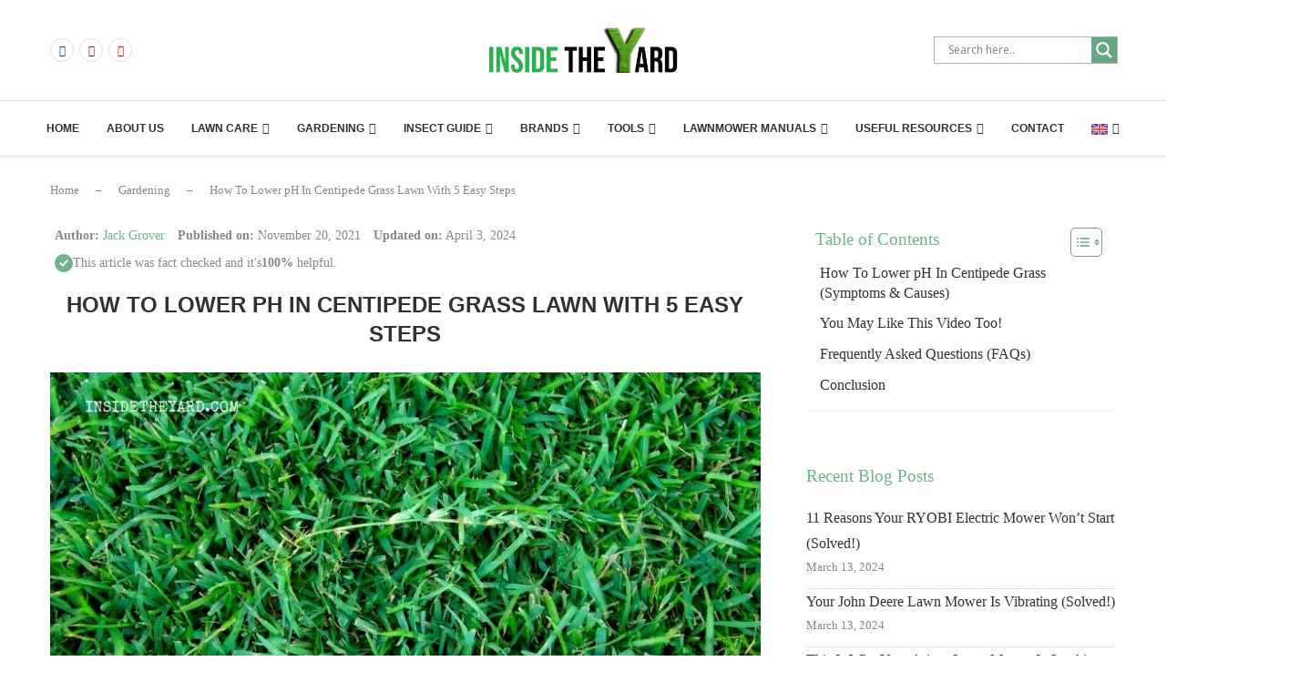

--- FILE ---
content_type: text/html; charset=UTF-8
request_url: https://www.insidetheyard.com/how-to-lower-ph-in-centipede-grass/
body_size: 133067
content:
<!DOCTYPE html>
<html lang="en-US" prefix="og: https://ogp.me/ns#">
<head>
    <meta charset="UTF-8">
    <meta http-equiv="X-UA-Compatible" content="IE=edge">
    <meta name="viewport" content="width=device-width, initial-scale=1">
    <link rel="profile" href="http://gmpg.org/xfn/11"/>
	        <link rel="shortcut icon" href="https://insidetheyard.com/wp-content/uploads/2021/10/cropped-ITY-2.png"
              type="image/x-icon"/>
        <link rel="apple-touch-icon" sizes="180x180" href="https://insidetheyard.com/wp-content/uploads/2021/10/cropped-ITY-2.png">
	    <link rel="alternate" type="application/rss+xml" title="Inside The Yard RSS Feed"
          href="https://www.insidetheyard.com/feed/"/>
    <link rel="alternate" type="application/atom+xml" title="Inside The Yard Atom Feed"
          href="https://www.insidetheyard.com/feed/atom/"/>
    <link rel="pingback" href="https://www.insidetheyard.com/xmlrpc.php"/>
    <!--[if lt IE 9]>
	<script src="https://www.insidetheyard.com/wp-content/themes/soledad/js/html5.js"></script>
	<![endif]-->
	<link rel='preconnect' href='https://fonts.googleapis.com' />
<link rel='preconnect' href='https://fonts.gstatic.com' />
<meta http-equiv='x-dns-prefetch-control' content='on'>
<link rel='dns-prefetch' href='//fonts.googleapis.com' />
<link rel='dns-prefetch' href='//fonts.gstatic.com' />
<link rel='dns-prefetch' href='//s.gravatar.com' />
<link rel='dns-prefetch' href='//www.google-analytics.com' />
		<style>.elementor-add-section-area-button.penci-library-modal-btn:hover, .penci-library-modal-btn:hover{background: #6eb48c;opacity: 0.7}.elementor-add-section-area-button.penci-library-modal-btn, .penci-library-modal-btn {margin-left: 5px;background: #6eb48c;vertical-align: top;font-size: 0 !important;}.penci-library-modal-btn:before {content: '';width: 16px;height: 16px;background-image: url('https://www.insidetheyard.com/wp-content/themes/soledad/images/penci-icon.png');background-position: center;background-size: contain;background-repeat: no-repeat;}#penci-library-modal .penci-elementor-template-library-template-name {text-align: right;flex: 1 0 0%;}</style>
	<link rel="alternate" hreflang="en" href="https://www.insidetheyard.com/how-to-lower-ph-in-centipede-grass/" />
<link rel="alternate" hreflang="en-ca" href="https://nohomedesign.com/how-to-lower-ph-in-centipede-grass/" />
<link rel="alternate" hreflang="es" href="https://www.insidetheyard.com/es/como-bajar-ph-en-centipede-grass/" />
<link rel="alternate" hreflang="es-mx" href="https://nohomedesign.com/es/como-bajar-ph-en-centipede-grass/" />
<link rel="alternate" hreflang="x-default" href="https://www.insidetheyard.com/how-to-lower-ph-in-centipede-grass/" />

<!-- Search Engine Optimization by Rank Math - https://rankmath.com/ -->
<title>How To Lower PH In Centipede Grass Lawn With 5 Easy Steps - Inside The Yard</title><link rel="preload" data-rocket-preload as="style" href="https://fonts.googleapis.com/css?family=Roboto%3A100%2C100italic%2C200%2C200italic%2C300%2C300italic%2C400%2C400italic%2C500%2C500italic%2C600%2C600italic%2C700%2C700italic%2C800%2C800italic%2C900%2C900italic%7CRoboto%20Slab%3A100%2C100italic%2C200%2C200italic%2C300%2C300italic%2C400%2C400italic%2C500%2C500italic%2C600%2C600italic%2C700%2C700italic%2C800%2C800italic%2C900%2C900italic%7COpen%20Sans&#038;display=swap" /><link rel="stylesheet" href="https://fonts.googleapis.com/css?family=Roboto%3A100%2C100italic%2C200%2C200italic%2C300%2C300italic%2C400%2C400italic%2C500%2C500italic%2C600%2C600italic%2C700%2C700italic%2C800%2C800italic%2C900%2C900italic%7CRoboto%20Slab%3A100%2C100italic%2C200%2C200italic%2C300%2C300italic%2C400%2C400italic%2C500%2C500italic%2C600%2C600italic%2C700%2C700italic%2C800%2C800italic%2C900%2C900italic%7COpen%20Sans&#038;display=swap" media="print" onload="this.media='all'" /><noscript><link rel="stylesheet" href="https://fonts.googleapis.com/css?family=Roboto%3A100%2C100italic%2C200%2C200italic%2C300%2C300italic%2C400%2C400italic%2C500%2C500italic%2C600%2C600italic%2C700%2C700italic%2C800%2C800italic%2C900%2C900italic%7CRoboto%20Slab%3A100%2C100italic%2C200%2C200italic%2C300%2C300italic%2C400%2C400italic%2C500%2C500italic%2C600%2C600italic%2C700%2C700italic%2C800%2C800italic%2C900%2C900italic%7COpen%20Sans&#038;display=swap" /></noscript><link rel="preload" data-rocket-preload as="style" href="https://fonts.googleapis.com/css2?family=Inter%3Awght%40400%3B500%3B600&#038;ver=6.9&#038;display=swap" /><link rel="stylesheet" href="https://fonts.googleapis.com/css2?family=Inter%3Awght%40400%3B500%3B600&#038;ver=6.9&#038;display=swap" media="print" onload="this.media='all'" /><noscript><link rel="stylesheet" href="https://fonts.googleapis.com/css2?family=Inter%3Awght%40400%3B500%3B600&#038;ver=6.9&#038;display=swap" /></noscript><link rel="preload" data-rocket-preload as="image" href="https://www.insidetheyard.com/wp-content/uploads/2024/03/how-to-lower-ph-in-centipede-grass.jpg" fetchpriority="high">
<meta name="description" content="Just think, once you have found that all the parts of your centipede grass lawn are getting discolored. Suddenly, you came to know that the issue is the high"/>
<meta name="robots" content="follow, index, max-snippet:-1, max-video-preview:-1, max-image-preview:large"/>
<link rel="canonical" href="https://www.insidetheyard.com/how-to-lower-ph-in-centipede-grass/" />
<meta property="og:locale" content="en_US" />
<meta property="og:type" content="article" />
<meta property="og:title" content="How To Lower PH In Centipede Grass Lawn With 5 Easy Steps - Inside The Yard" />
<meta property="og:description" content="Just think, once you have found that all the parts of your centipede grass lawn are getting discolored. Suddenly, you came to know that the issue is the high" />
<meta property="og:url" content="https://www.insidetheyard.com/how-to-lower-ph-in-centipede-grass/" />
<meta property="og:site_name" content="Inside The Yard" />
<meta property="article:section" content="Gardening" />
<meta property="og:updated_time" content="2024-04-03T09:39:42-04:00" />
<meta property="og:image" content="https://www.insidetheyard.com/wp-content/uploads/2024/03/how-to-lower-ph-in-centipede-grass.jpg" />
<meta property="og:image:secure_url" content="https://www.insidetheyard.com/wp-content/uploads/2024/03/how-to-lower-ph-in-centipede-grass.jpg" />
<meta property="og:image:width" content="800" />
<meta property="og:image:height" content="400" />
<meta property="og:image:alt" content="How To Lower pH In Centipede Grass Lawn With 5 Easy Steps" />
<meta property="og:image:type" content="image/jpeg" />
<meta property="article:published_time" content="2021-11-20T00:00:00-05:00" />
<meta property="article:modified_time" content="2024-04-03T09:39:42-04:00" />
<meta name="twitter:card" content="summary_large_image" />
<meta name="twitter:title" content="How To Lower PH In Centipede Grass Lawn With 5 Easy Steps - Inside The Yard" />
<meta name="twitter:description" content="Just think, once you have found that all the parts of your centipede grass lawn are getting discolored. Suddenly, you came to know that the issue is the high" />
<meta name="twitter:site" content="@writerjhorna910@gmail.com" />
<meta name="twitter:creator" content="@writerjhorna910@gmail.com" />
<meta name="twitter:image" content="https://www.insidetheyard.com/wp-content/uploads/2024/03/how-to-lower-ph-in-centipede-grass.jpg" />
<meta name="twitter:label1" content="Written by" />
<meta name="twitter:data1" content="Jack Grover" />
<meta name="twitter:label2" content="Time to read" />
<meta name="twitter:data2" content="7 minutes" />
<script type="application/ld+json" class="rank-math-schema">{"@context":"https://schema.org","@graph":[{"@type":["Person","Organization"],"@id":"https://www.insidetheyard.com/#person","name":"Non.agency Non.Agency","sameAs":["https://twitter.com/writerjhorna910@gmail.com"],"logo":{"@type":"ImageObject","@id":"https://www.insidetheyard.com/#logo","url":"http://insidetheyard.com/wp-content/uploads/2022/09/cropped-png-yard.png","contentUrl":"http://insidetheyard.com/wp-content/uploads/2022/09/cropped-png-yard.png","caption":"Inside The Yard","inLanguage":"en-US","width":"752","height":"181"},"image":{"@type":"ImageObject","@id":"https://www.insidetheyard.com/#logo","url":"http://insidetheyard.com/wp-content/uploads/2022/09/cropped-png-yard.png","contentUrl":"http://insidetheyard.com/wp-content/uploads/2022/09/cropped-png-yard.png","caption":"Inside The Yard","inLanguage":"en-US","width":"752","height":"181"}},{"@type":"WebSite","@id":"https://www.insidetheyard.com/#website","url":"https://www.insidetheyard.com","name":"Inside The Yard","publisher":{"@id":"https://www.insidetheyard.com/#person"},"inLanguage":"en-US"},{"@type":"ImageObject","@id":"https://www.insidetheyard.com/wp-content/uploads/2024/03/how-to-lower-ph-in-centipede-grass.jpg","url":"https://www.insidetheyard.com/wp-content/uploads/2024/03/how-to-lower-ph-in-centipede-grass.jpg","width":"800","height":"400","inLanguage":"en-US"},{"@type":"BreadcrumbList","@id":"https://www.insidetheyard.com/how-to-lower-ph-in-centipede-grass/#breadcrumb","itemListElement":[{"@type":"ListItem","position":"1","item":{"@id":"/","name":"Home"}},{"@type":"ListItem","position":"2","item":{"@id":"https://www.insidetheyard.com/category/gardening/","name":"Gardening"}},{"@type":"ListItem","position":"3","item":{"@id":"https://www.insidetheyard.com/how-to-lower-ph-in-centipede-grass/","name":"How To Lower pH In Centipede Grass Lawn With 5 Easy Steps"}}]},{"@type":["WebPage","FAQPage"],"@id":"https://www.insidetheyard.com/how-to-lower-ph-in-centipede-grass/#webpage","url":"https://www.insidetheyard.com/how-to-lower-ph-in-centipede-grass/","name":"How To Lower PH In Centipede Grass Lawn With 5 Easy Steps - Inside The Yard","datePublished":"2021-11-20T00:00:00-05:00","dateModified":"2024-04-03T09:39:42-04:00","isPartOf":{"@id":"https://www.insidetheyard.com/#website"},"primaryImageOfPage":{"@id":"https://www.insidetheyard.com/wp-content/uploads/2024/03/how-to-lower-ph-in-centipede-grass.jpg"},"inLanguage":"en-US","breadcrumb":{"@id":"https://www.insidetheyard.com/how-to-lower-ph-in-centipede-grass/#breadcrumb"},"mainEntity":[{"@type":"Question","url":"https://www.insidetheyard.com/how-to-lower-ph-in-centipede-grass/#faq-question-1637428361897","name":"How do I lower the pH in my lawn?","acceptedAnswer":{"@type":"Answer","text":"To lower the pH level in the lawn, you can use different sorts of fertilizer or lime there. They contain adequate ingredients to keep the alkaline or acidic lawn low. Sulfur, phosphorus, and wood ashes are some main lines among them."}},{"@type":"Question","url":"https://www.insidetheyard.com/how-to-lower-ph-in-centipede-grass/#faq-question-1637428367572","name":"What is the best pH level for centipede grass?","acceptedAnswer":{"@type":"Answer","text":"The pH levels of centipede grasses are different from other turfgrasses. They require only a pH of 5.0-6.0. If the pH goes above this range, the iron deficiency will increase in the soil."}},{"@type":"Question","url":"https://www.insidetheyard.com/how-to-lower-ph-in-centipede-grass/#faq-question-1637428393429","name":"What is the fastest way to lower pH in soil?","acceptedAnswer":{"@type":"Answer","text":"The first and quickest way to lower soil pH is to add sufficient sulfur, aluminum sulfate, and sulfuric acid to it. Also, try to inquire about which causes the soil to face such a lower pH deficiency problem. Then add the right amount of fertilizer to it."}}]},{"@type":"Person","@id":"https://www.insidetheyard.com/author/jack-grover/","name":"Jack Grover","url":"https://www.insidetheyard.com/author/jack-grover/","image":{"@type":"ImageObject","@id":"https://insidetheyard.com/wp-content/uploads/2024/03/cropped-Screenshot-2023-03-09-at-9.23.56-AM-96x96.png","url":"https://insidetheyard.com/wp-content/uploads/2024/03/cropped-Screenshot-2023-03-09-at-9.23.56-AM-96x96.png","caption":"Jack Grover","inLanguage":"en-US"},"sameAs":["https://www.linkedin.com/in/jack-grover-7996a9269/"]},{"@type":"BlogPosting","headline":"How To Lower PH In Centipede Grass Lawn With 5 Easy Steps - Inside The Yard","datePublished":"2021-11-20T00:00:00-05:00","dateModified":"2024-04-03T09:39:42-04:00","articleSection":"Gardening, Gardening How To, Gardening Tips, Lawn Care, Lawn Care How To","author":{"@id":"https://www.insidetheyard.com/author/jack-grover/","name":"Jack Grover"},"publisher":{"@id":"https://www.insidetheyard.com/#person"},"description":"Just think, once you have found that all the parts of your centipede grass lawn are getting discolored. Suddenly, you came to know that the issue is the high","name":"How To Lower PH In Centipede Grass Lawn With 5 Easy Steps - Inside The Yard","@id":"https://www.insidetheyard.com/how-to-lower-ph-in-centipede-grass/#richSnippet","isPartOf":{"@id":"https://www.insidetheyard.com/how-to-lower-ph-in-centipede-grass/#webpage"},"image":{"@id":"https://www.insidetheyard.com/wp-content/uploads/2024/03/how-to-lower-ph-in-centipede-grass.jpg"},"inLanguage":"en-US","mainEntityOfPage":{"@id":"https://www.insidetheyard.com/how-to-lower-ph-in-centipede-grass/#webpage"}}]}</script>
<!-- /Rank Math WordPress SEO plugin -->

<link rel='dns-prefetch' href='//scripts.mediavine.com' />
<link rel='dns-prefetch' href='//fonts.googleapis.com' />
<link href='https://fonts.gstatic.com' crossorigin rel='preconnect' />
<style id='wp-img-auto-sizes-contain-inline-css' type='text/css'>
img:is([sizes=auto i],[sizes^="auto," i]){contain-intrinsic-size:3000px 1500px}
/*# sourceURL=wp-img-auto-sizes-contain-inline-css */
</style>
<style id='wp-emoji-styles-inline-css' type='text/css'>

	img.wp-smiley, img.emoji {
		display: inline !important;
		border: none !important;
		box-shadow: none !important;
		height: 1em !important;
		width: 1em !important;
		margin: 0 0.07em !important;
		vertical-align: -0.1em !important;
		background: none !important;
		padding: 0 !important;
	}
/*# sourceURL=wp-emoji-styles-inline-css */
</style>
<link rel='stylesheet' id='wp-block-library-css' href='https://www.insidetheyard.com/wp-includes/css/dist/block-library/style.min.css?ver=6.9' type='text/css' media='all' />
<style id='wp-block-heading-inline-css' type='text/css'>
h1:where(.wp-block-heading).has-background,h2:where(.wp-block-heading).has-background,h3:where(.wp-block-heading).has-background,h4:where(.wp-block-heading).has-background,h5:where(.wp-block-heading).has-background,h6:where(.wp-block-heading).has-background{padding:1.25em 2.375em}h1.has-text-align-left[style*=writing-mode]:where([style*=vertical-lr]),h1.has-text-align-right[style*=writing-mode]:where([style*=vertical-rl]),h2.has-text-align-left[style*=writing-mode]:where([style*=vertical-lr]),h2.has-text-align-right[style*=writing-mode]:where([style*=vertical-rl]),h3.has-text-align-left[style*=writing-mode]:where([style*=vertical-lr]),h3.has-text-align-right[style*=writing-mode]:where([style*=vertical-rl]),h4.has-text-align-left[style*=writing-mode]:where([style*=vertical-lr]),h4.has-text-align-right[style*=writing-mode]:where([style*=vertical-rl]),h5.has-text-align-left[style*=writing-mode]:where([style*=vertical-lr]),h5.has-text-align-right[style*=writing-mode]:where([style*=vertical-rl]),h6.has-text-align-left[style*=writing-mode]:where([style*=vertical-lr]),h6.has-text-align-right[style*=writing-mode]:where([style*=vertical-rl]){rotate:180deg}
/*# sourceURL=https://www.insidetheyard.com/wp-includes/blocks/heading/style.min.css */
</style>
<style id='wp-block-image-inline-css' type='text/css'>
.wp-block-image>a,.wp-block-image>figure>a{display:inline-block}.wp-block-image img{box-sizing:border-box;height:auto;max-width:100%;vertical-align:bottom}@media not (prefers-reduced-motion){.wp-block-image img.hide{visibility:hidden}.wp-block-image img.show{animation:show-content-image .4s}}.wp-block-image[style*=border-radius] img,.wp-block-image[style*=border-radius]>a{border-radius:inherit}.wp-block-image.has-custom-border img{box-sizing:border-box}.wp-block-image.aligncenter{text-align:center}.wp-block-image.alignfull>a,.wp-block-image.alignwide>a{width:100%}.wp-block-image.alignfull img,.wp-block-image.alignwide img{height:auto;width:100%}.wp-block-image .aligncenter,.wp-block-image .alignleft,.wp-block-image .alignright,.wp-block-image.aligncenter,.wp-block-image.alignleft,.wp-block-image.alignright{display:table}.wp-block-image .aligncenter>figcaption,.wp-block-image .alignleft>figcaption,.wp-block-image .alignright>figcaption,.wp-block-image.aligncenter>figcaption,.wp-block-image.alignleft>figcaption,.wp-block-image.alignright>figcaption{caption-side:bottom;display:table-caption}.wp-block-image .alignleft{float:left;margin:.5em 1em .5em 0}.wp-block-image .alignright{float:right;margin:.5em 0 .5em 1em}.wp-block-image .aligncenter{margin-left:auto;margin-right:auto}.wp-block-image :where(figcaption){margin-bottom:1em;margin-top:.5em}.wp-block-image.is-style-circle-mask img{border-radius:9999px}@supports ((-webkit-mask-image:none) or (mask-image:none)) or (-webkit-mask-image:none){.wp-block-image.is-style-circle-mask img{border-radius:0;-webkit-mask-image:url('data:image/svg+xml;utf8,<svg viewBox="0 0 100 100" xmlns="http://www.w3.org/2000/svg"><circle cx="50" cy="50" r="50"/></svg>');mask-image:url('data:image/svg+xml;utf8,<svg viewBox="0 0 100 100" xmlns="http://www.w3.org/2000/svg"><circle cx="50" cy="50" r="50"/></svg>');mask-mode:alpha;-webkit-mask-position:center;mask-position:center;-webkit-mask-repeat:no-repeat;mask-repeat:no-repeat;-webkit-mask-size:contain;mask-size:contain}}:root :where(.wp-block-image.is-style-rounded img,.wp-block-image .is-style-rounded img){border-radius:9999px}.wp-block-image figure{margin:0}.wp-lightbox-container{display:flex;flex-direction:column;position:relative}.wp-lightbox-container img{cursor:zoom-in}.wp-lightbox-container img:hover+button{opacity:1}.wp-lightbox-container button{align-items:center;backdrop-filter:blur(16px) saturate(180%);background-color:#5a5a5a40;border:none;border-radius:4px;cursor:zoom-in;display:flex;height:20px;justify-content:center;opacity:0;padding:0;position:absolute;right:16px;text-align:center;top:16px;width:20px;z-index:100}@media not (prefers-reduced-motion){.wp-lightbox-container button{transition:opacity .2s ease}}.wp-lightbox-container button:focus-visible{outline:3px auto #5a5a5a40;outline:3px auto -webkit-focus-ring-color;outline-offset:3px}.wp-lightbox-container button:hover{cursor:pointer;opacity:1}.wp-lightbox-container button:focus{opacity:1}.wp-lightbox-container button:focus,.wp-lightbox-container button:hover,.wp-lightbox-container button:not(:hover):not(:active):not(.has-background){background-color:#5a5a5a40;border:none}.wp-lightbox-overlay{box-sizing:border-box;cursor:zoom-out;height:100vh;left:0;overflow:hidden;position:fixed;top:0;visibility:hidden;width:100%;z-index:100000}.wp-lightbox-overlay .close-button{align-items:center;cursor:pointer;display:flex;justify-content:center;min-height:40px;min-width:40px;padding:0;position:absolute;right:calc(env(safe-area-inset-right) + 16px);top:calc(env(safe-area-inset-top) + 16px);z-index:5000000}.wp-lightbox-overlay .close-button:focus,.wp-lightbox-overlay .close-button:hover,.wp-lightbox-overlay .close-button:not(:hover):not(:active):not(.has-background){background:none;border:none}.wp-lightbox-overlay .lightbox-image-container{height:var(--wp--lightbox-container-height);left:50%;overflow:hidden;position:absolute;top:50%;transform:translate(-50%,-50%);transform-origin:top left;width:var(--wp--lightbox-container-width);z-index:9999999999}.wp-lightbox-overlay .wp-block-image{align-items:center;box-sizing:border-box;display:flex;height:100%;justify-content:center;margin:0;position:relative;transform-origin:0 0;width:100%;z-index:3000000}.wp-lightbox-overlay .wp-block-image img{height:var(--wp--lightbox-image-height);min-height:var(--wp--lightbox-image-height);min-width:var(--wp--lightbox-image-width);width:var(--wp--lightbox-image-width)}.wp-lightbox-overlay .wp-block-image figcaption{display:none}.wp-lightbox-overlay button{background:none;border:none}.wp-lightbox-overlay .scrim{background-color:#fff;height:100%;opacity:.9;position:absolute;width:100%;z-index:2000000}.wp-lightbox-overlay.active{visibility:visible}@media not (prefers-reduced-motion){.wp-lightbox-overlay.active{animation:turn-on-visibility .25s both}.wp-lightbox-overlay.active img{animation:turn-on-visibility .35s both}.wp-lightbox-overlay.show-closing-animation:not(.active){animation:turn-off-visibility .35s both}.wp-lightbox-overlay.show-closing-animation:not(.active) img{animation:turn-off-visibility .25s both}.wp-lightbox-overlay.zoom.active{animation:none;opacity:1;visibility:visible}.wp-lightbox-overlay.zoom.active .lightbox-image-container{animation:lightbox-zoom-in .4s}.wp-lightbox-overlay.zoom.active .lightbox-image-container img{animation:none}.wp-lightbox-overlay.zoom.active .scrim{animation:turn-on-visibility .4s forwards}.wp-lightbox-overlay.zoom.show-closing-animation:not(.active){animation:none}.wp-lightbox-overlay.zoom.show-closing-animation:not(.active) .lightbox-image-container{animation:lightbox-zoom-out .4s}.wp-lightbox-overlay.zoom.show-closing-animation:not(.active) .lightbox-image-container img{animation:none}.wp-lightbox-overlay.zoom.show-closing-animation:not(.active) .scrim{animation:turn-off-visibility .4s forwards}}@keyframes show-content-image{0%{visibility:hidden}99%{visibility:hidden}to{visibility:visible}}@keyframes turn-on-visibility{0%{opacity:0}to{opacity:1}}@keyframes turn-off-visibility{0%{opacity:1;visibility:visible}99%{opacity:0;visibility:visible}to{opacity:0;visibility:hidden}}@keyframes lightbox-zoom-in{0%{transform:translate(calc((-100vw + var(--wp--lightbox-scrollbar-width))/2 + var(--wp--lightbox-initial-left-position)),calc(-50vh + var(--wp--lightbox-initial-top-position))) scale(var(--wp--lightbox-scale))}to{transform:translate(-50%,-50%) scale(1)}}@keyframes lightbox-zoom-out{0%{transform:translate(-50%,-50%) scale(1);visibility:visible}99%{visibility:visible}to{transform:translate(calc((-100vw + var(--wp--lightbox-scrollbar-width))/2 + var(--wp--lightbox-initial-left-position)),calc(-50vh + var(--wp--lightbox-initial-top-position))) scale(var(--wp--lightbox-scale));visibility:hidden}}
/*# sourceURL=https://www.insidetheyard.com/wp-includes/blocks/image/style.min.css */
</style>
<style id='wp-block-image-theme-inline-css' type='text/css'>
:root :where(.wp-block-image figcaption){color:#555;font-size:13px;text-align:center}.is-dark-theme :root :where(.wp-block-image figcaption){color:#ffffffa6}.wp-block-image{margin:0 0 1em}
/*# sourceURL=https://www.insidetheyard.com/wp-includes/blocks/image/theme.min.css */
</style>
<style id='wp-block-latest-posts-inline-css' type='text/css'>
.wp-block-latest-posts{box-sizing:border-box}.wp-block-latest-posts.alignleft{margin-right:2em}.wp-block-latest-posts.alignright{margin-left:2em}.wp-block-latest-posts.wp-block-latest-posts__list{list-style:none}.wp-block-latest-posts.wp-block-latest-posts__list li{clear:both;overflow-wrap:break-word}.wp-block-latest-posts.is-grid{display:flex;flex-wrap:wrap}.wp-block-latest-posts.is-grid li{margin:0 1.25em 1.25em 0;width:100%}@media (min-width:600px){.wp-block-latest-posts.columns-2 li{width:calc(50% - .625em)}.wp-block-latest-posts.columns-2 li:nth-child(2n){margin-right:0}.wp-block-latest-posts.columns-3 li{width:calc(33.33333% - .83333em)}.wp-block-latest-posts.columns-3 li:nth-child(3n){margin-right:0}.wp-block-latest-posts.columns-4 li{width:calc(25% - .9375em)}.wp-block-latest-posts.columns-4 li:nth-child(4n){margin-right:0}.wp-block-latest-posts.columns-5 li{width:calc(20% - 1em)}.wp-block-latest-posts.columns-5 li:nth-child(5n){margin-right:0}.wp-block-latest-posts.columns-6 li{width:calc(16.66667% - 1.04167em)}.wp-block-latest-posts.columns-6 li:nth-child(6n){margin-right:0}}:root :where(.wp-block-latest-posts.is-grid){padding:0}:root :where(.wp-block-latest-posts.wp-block-latest-posts__list){padding-left:0}.wp-block-latest-posts__post-author,.wp-block-latest-posts__post-date{display:block;font-size:.8125em}.wp-block-latest-posts__post-excerpt,.wp-block-latest-posts__post-full-content{margin-bottom:1em;margin-top:.5em}.wp-block-latest-posts__featured-image a{display:inline-block}.wp-block-latest-posts__featured-image img{height:auto;max-width:100%;width:auto}.wp-block-latest-posts__featured-image.alignleft{float:left;margin-right:1em}.wp-block-latest-posts__featured-image.alignright{float:right;margin-left:1em}.wp-block-latest-posts__featured-image.aligncenter{margin-bottom:1em;text-align:center}
/*# sourceURL=https://www.insidetheyard.com/wp-includes/blocks/latest-posts/style.min.css */
</style>
<style id='wp-block-list-inline-css' type='text/css'>
ol,ul{box-sizing:border-box}:root :where(.wp-block-list.has-background){padding:1.25em 2.375em}
/*# sourceURL=https://www.insidetheyard.com/wp-includes/blocks/list/style.min.css */
</style>
<style id='wp-block-embed-inline-css' type='text/css'>
.wp-block-embed.alignleft,.wp-block-embed.alignright,.wp-block[data-align=left]>[data-type="core/embed"],.wp-block[data-align=right]>[data-type="core/embed"]{max-width:360px;width:100%}.wp-block-embed.alignleft .wp-block-embed__wrapper,.wp-block-embed.alignright .wp-block-embed__wrapper,.wp-block[data-align=left]>[data-type="core/embed"] .wp-block-embed__wrapper,.wp-block[data-align=right]>[data-type="core/embed"] .wp-block-embed__wrapper{min-width:280px}.wp-block-cover .wp-block-embed{min-height:240px;min-width:320px}.wp-block-embed{overflow-wrap:break-word}.wp-block-embed :where(figcaption){margin-bottom:1em;margin-top:.5em}.wp-block-embed iframe{max-width:100%}.wp-block-embed__wrapper{position:relative}.wp-embed-responsive .wp-has-aspect-ratio .wp-block-embed__wrapper:before{content:"";display:block;padding-top:50%}.wp-embed-responsive .wp-has-aspect-ratio iframe{bottom:0;height:100%;left:0;position:absolute;right:0;top:0;width:100%}.wp-embed-responsive .wp-embed-aspect-21-9 .wp-block-embed__wrapper:before{padding-top:42.85%}.wp-embed-responsive .wp-embed-aspect-18-9 .wp-block-embed__wrapper:before{padding-top:50%}.wp-embed-responsive .wp-embed-aspect-16-9 .wp-block-embed__wrapper:before{padding-top:56.25%}.wp-embed-responsive .wp-embed-aspect-4-3 .wp-block-embed__wrapper:before{padding-top:75%}.wp-embed-responsive .wp-embed-aspect-1-1 .wp-block-embed__wrapper:before{padding-top:100%}.wp-embed-responsive .wp-embed-aspect-9-16 .wp-block-embed__wrapper:before{padding-top:177.77%}.wp-embed-responsive .wp-embed-aspect-1-2 .wp-block-embed__wrapper:before{padding-top:200%}
/*# sourceURL=https://www.insidetheyard.com/wp-includes/blocks/embed/style.min.css */
</style>
<style id='wp-block-embed-theme-inline-css' type='text/css'>
.wp-block-embed :where(figcaption){color:#555;font-size:13px;text-align:center}.is-dark-theme .wp-block-embed :where(figcaption){color:#ffffffa6}.wp-block-embed{margin:0 0 1em}
/*# sourceURL=https://www.insidetheyard.com/wp-includes/blocks/embed/theme.min.css */
</style>
<style id='wp-block-paragraph-inline-css' type='text/css'>
.is-small-text{font-size:.875em}.is-regular-text{font-size:1em}.is-large-text{font-size:2.25em}.is-larger-text{font-size:3em}.has-drop-cap:not(:focus):first-letter{float:left;font-size:8.4em;font-style:normal;font-weight:100;line-height:.68;margin:.05em .1em 0 0;text-transform:uppercase}body.rtl .has-drop-cap:not(:focus):first-letter{float:none;margin-left:.1em}p.has-drop-cap.has-background{overflow:hidden}:root :where(p.has-background){padding:1.25em 2.375em}:where(p.has-text-color:not(.has-link-color)) a{color:inherit}p.has-text-align-left[style*="writing-mode:vertical-lr"],p.has-text-align-right[style*="writing-mode:vertical-rl"]{rotate:180deg}
/*# sourceURL=https://www.insidetheyard.com/wp-includes/blocks/paragraph/style.min.css */
</style>
<style id='wp-block-table-inline-css' type='text/css'>
.wp-block-table{overflow-x:auto}.wp-block-table table{border-collapse:collapse;width:100%}.wp-block-table thead{border-bottom:3px solid}.wp-block-table tfoot{border-top:3px solid}.wp-block-table td,.wp-block-table th{border:1px solid;padding:.5em}.wp-block-table .has-fixed-layout{table-layout:fixed;width:100%}.wp-block-table .has-fixed-layout td,.wp-block-table .has-fixed-layout th{word-break:break-word}.wp-block-table.aligncenter,.wp-block-table.alignleft,.wp-block-table.alignright{display:table;width:auto}.wp-block-table.aligncenter td,.wp-block-table.aligncenter th,.wp-block-table.alignleft td,.wp-block-table.alignleft th,.wp-block-table.alignright td,.wp-block-table.alignright th{word-break:break-word}.wp-block-table .has-subtle-light-gray-background-color{background-color:#f3f4f5}.wp-block-table .has-subtle-pale-green-background-color{background-color:#e9fbe5}.wp-block-table .has-subtle-pale-blue-background-color{background-color:#e7f5fe}.wp-block-table .has-subtle-pale-pink-background-color{background-color:#fcf0ef}.wp-block-table.is-style-stripes{background-color:initial;border-collapse:inherit;border-spacing:0}.wp-block-table.is-style-stripes tbody tr:nth-child(odd){background-color:#f0f0f0}.wp-block-table.is-style-stripes.has-subtle-light-gray-background-color tbody tr:nth-child(odd){background-color:#f3f4f5}.wp-block-table.is-style-stripes.has-subtle-pale-green-background-color tbody tr:nth-child(odd){background-color:#e9fbe5}.wp-block-table.is-style-stripes.has-subtle-pale-blue-background-color tbody tr:nth-child(odd){background-color:#e7f5fe}.wp-block-table.is-style-stripes.has-subtle-pale-pink-background-color tbody tr:nth-child(odd){background-color:#fcf0ef}.wp-block-table.is-style-stripes td,.wp-block-table.is-style-stripes th{border-color:#0000}.wp-block-table.is-style-stripes{border-bottom:1px solid #f0f0f0}.wp-block-table .has-border-color td,.wp-block-table .has-border-color th,.wp-block-table .has-border-color tr,.wp-block-table .has-border-color>*{border-color:inherit}.wp-block-table table[style*=border-top-color] tr:first-child,.wp-block-table table[style*=border-top-color] tr:first-child td,.wp-block-table table[style*=border-top-color] tr:first-child th,.wp-block-table table[style*=border-top-color]>*,.wp-block-table table[style*=border-top-color]>* td,.wp-block-table table[style*=border-top-color]>* th{border-top-color:inherit}.wp-block-table table[style*=border-top-color] tr:not(:first-child){border-top-color:initial}.wp-block-table table[style*=border-right-color] td:last-child,.wp-block-table table[style*=border-right-color] th,.wp-block-table table[style*=border-right-color] tr,.wp-block-table table[style*=border-right-color]>*{border-right-color:inherit}.wp-block-table table[style*=border-bottom-color] tr:last-child,.wp-block-table table[style*=border-bottom-color] tr:last-child td,.wp-block-table table[style*=border-bottom-color] tr:last-child th,.wp-block-table table[style*=border-bottom-color]>*,.wp-block-table table[style*=border-bottom-color]>* td,.wp-block-table table[style*=border-bottom-color]>* th{border-bottom-color:inherit}.wp-block-table table[style*=border-bottom-color] tr:not(:last-child){border-bottom-color:initial}.wp-block-table table[style*=border-left-color] td:first-child,.wp-block-table table[style*=border-left-color] th,.wp-block-table table[style*=border-left-color] tr,.wp-block-table table[style*=border-left-color]>*{border-left-color:inherit}.wp-block-table table[style*=border-style] td,.wp-block-table table[style*=border-style] th,.wp-block-table table[style*=border-style] tr,.wp-block-table table[style*=border-style]>*{border-style:inherit}.wp-block-table table[style*=border-width] td,.wp-block-table table[style*=border-width] th,.wp-block-table table[style*=border-width] tr,.wp-block-table table[style*=border-width]>*{border-style:inherit;border-width:inherit}
/*# sourceURL=https://www.insidetheyard.com/wp-includes/blocks/table/style.min.css */
</style>
<style id='wp-block-table-theme-inline-css' type='text/css'>
.wp-block-table{margin:0 0 1em}.wp-block-table td,.wp-block-table th{word-break:normal}.wp-block-table :where(figcaption){color:#555;font-size:13px;text-align:center}.is-dark-theme .wp-block-table :where(figcaption){color:#ffffffa6}
/*# sourceURL=https://www.insidetheyard.com/wp-includes/blocks/table/theme.min.css */
</style>
<style id='global-styles-inline-css' type='text/css'>
:root{--wp--preset--aspect-ratio--square: 1;--wp--preset--aspect-ratio--4-3: 4/3;--wp--preset--aspect-ratio--3-4: 3/4;--wp--preset--aspect-ratio--3-2: 3/2;--wp--preset--aspect-ratio--2-3: 2/3;--wp--preset--aspect-ratio--16-9: 16/9;--wp--preset--aspect-ratio--9-16: 9/16;--wp--preset--color--black: #000000;--wp--preset--color--cyan-bluish-gray: #abb8c3;--wp--preset--color--white: #ffffff;--wp--preset--color--pale-pink: #f78da7;--wp--preset--color--vivid-red: #cf2e2e;--wp--preset--color--luminous-vivid-orange: #ff6900;--wp--preset--color--luminous-vivid-amber: #fcb900;--wp--preset--color--light-green-cyan: #7bdcb5;--wp--preset--color--vivid-green-cyan: #00d084;--wp--preset--color--pale-cyan-blue: #8ed1fc;--wp--preset--color--vivid-cyan-blue: #0693e3;--wp--preset--color--vivid-purple: #9b51e0;--wp--preset--gradient--vivid-cyan-blue-to-vivid-purple: linear-gradient(135deg,rgb(6,147,227) 0%,rgb(155,81,224) 100%);--wp--preset--gradient--light-green-cyan-to-vivid-green-cyan: linear-gradient(135deg,rgb(122,220,180) 0%,rgb(0,208,130) 100%);--wp--preset--gradient--luminous-vivid-amber-to-luminous-vivid-orange: linear-gradient(135deg,rgb(252,185,0) 0%,rgb(255,105,0) 100%);--wp--preset--gradient--luminous-vivid-orange-to-vivid-red: linear-gradient(135deg,rgb(255,105,0) 0%,rgb(207,46,46) 100%);--wp--preset--gradient--very-light-gray-to-cyan-bluish-gray: linear-gradient(135deg,rgb(238,238,238) 0%,rgb(169,184,195) 100%);--wp--preset--gradient--cool-to-warm-spectrum: linear-gradient(135deg,rgb(74,234,220) 0%,rgb(151,120,209) 20%,rgb(207,42,186) 40%,rgb(238,44,130) 60%,rgb(251,105,98) 80%,rgb(254,248,76) 100%);--wp--preset--gradient--blush-light-purple: linear-gradient(135deg,rgb(255,206,236) 0%,rgb(152,150,240) 100%);--wp--preset--gradient--blush-bordeaux: linear-gradient(135deg,rgb(254,205,165) 0%,rgb(254,45,45) 50%,rgb(107,0,62) 100%);--wp--preset--gradient--luminous-dusk: linear-gradient(135deg,rgb(255,203,112) 0%,rgb(199,81,192) 50%,rgb(65,88,208) 100%);--wp--preset--gradient--pale-ocean: linear-gradient(135deg,rgb(255,245,203) 0%,rgb(182,227,212) 50%,rgb(51,167,181) 100%);--wp--preset--gradient--electric-grass: linear-gradient(135deg,rgb(202,248,128) 0%,rgb(113,206,126) 100%);--wp--preset--gradient--midnight: linear-gradient(135deg,rgb(2,3,129) 0%,rgb(40,116,252) 100%);--wp--preset--font-size--small: 12px;--wp--preset--font-size--medium: 20px;--wp--preset--font-size--large: 32px;--wp--preset--font-size--x-large: 42px;--wp--preset--font-size--normal: 14px;--wp--preset--font-size--huge: 42px;--wp--preset--spacing--20: 0.44rem;--wp--preset--spacing--30: 0.67rem;--wp--preset--spacing--40: 1rem;--wp--preset--spacing--50: 1.5rem;--wp--preset--spacing--60: 2.25rem;--wp--preset--spacing--70: 3.38rem;--wp--preset--spacing--80: 5.06rem;--wp--preset--shadow--natural: 6px 6px 9px rgba(0, 0, 0, 0.2);--wp--preset--shadow--deep: 12px 12px 50px rgba(0, 0, 0, 0.4);--wp--preset--shadow--sharp: 6px 6px 0px rgba(0, 0, 0, 0.2);--wp--preset--shadow--outlined: 6px 6px 0px -3px rgb(255, 255, 255), 6px 6px rgb(0, 0, 0);--wp--preset--shadow--crisp: 6px 6px 0px rgb(0, 0, 0);}:where(.is-layout-flex){gap: 0.5em;}:where(.is-layout-grid){gap: 0.5em;}body .is-layout-flex{display: flex;}.is-layout-flex{flex-wrap: wrap;align-items: center;}.is-layout-flex > :is(*, div){margin: 0;}body .is-layout-grid{display: grid;}.is-layout-grid > :is(*, div){margin: 0;}:where(.wp-block-columns.is-layout-flex){gap: 2em;}:where(.wp-block-columns.is-layout-grid){gap: 2em;}:where(.wp-block-post-template.is-layout-flex){gap: 1.25em;}:where(.wp-block-post-template.is-layout-grid){gap: 1.25em;}.has-black-color{color: var(--wp--preset--color--black) !important;}.has-cyan-bluish-gray-color{color: var(--wp--preset--color--cyan-bluish-gray) !important;}.has-white-color{color: var(--wp--preset--color--white) !important;}.has-pale-pink-color{color: var(--wp--preset--color--pale-pink) !important;}.has-vivid-red-color{color: var(--wp--preset--color--vivid-red) !important;}.has-luminous-vivid-orange-color{color: var(--wp--preset--color--luminous-vivid-orange) !important;}.has-luminous-vivid-amber-color{color: var(--wp--preset--color--luminous-vivid-amber) !important;}.has-light-green-cyan-color{color: var(--wp--preset--color--light-green-cyan) !important;}.has-vivid-green-cyan-color{color: var(--wp--preset--color--vivid-green-cyan) !important;}.has-pale-cyan-blue-color{color: var(--wp--preset--color--pale-cyan-blue) !important;}.has-vivid-cyan-blue-color{color: var(--wp--preset--color--vivid-cyan-blue) !important;}.has-vivid-purple-color{color: var(--wp--preset--color--vivid-purple) !important;}.has-black-background-color{background-color: var(--wp--preset--color--black) !important;}.has-cyan-bluish-gray-background-color{background-color: var(--wp--preset--color--cyan-bluish-gray) !important;}.has-white-background-color{background-color: var(--wp--preset--color--white) !important;}.has-pale-pink-background-color{background-color: var(--wp--preset--color--pale-pink) !important;}.has-vivid-red-background-color{background-color: var(--wp--preset--color--vivid-red) !important;}.has-luminous-vivid-orange-background-color{background-color: var(--wp--preset--color--luminous-vivid-orange) !important;}.has-luminous-vivid-amber-background-color{background-color: var(--wp--preset--color--luminous-vivid-amber) !important;}.has-light-green-cyan-background-color{background-color: var(--wp--preset--color--light-green-cyan) !important;}.has-vivid-green-cyan-background-color{background-color: var(--wp--preset--color--vivid-green-cyan) !important;}.has-pale-cyan-blue-background-color{background-color: var(--wp--preset--color--pale-cyan-blue) !important;}.has-vivid-cyan-blue-background-color{background-color: var(--wp--preset--color--vivid-cyan-blue) !important;}.has-vivid-purple-background-color{background-color: var(--wp--preset--color--vivid-purple) !important;}.has-black-border-color{border-color: var(--wp--preset--color--black) !important;}.has-cyan-bluish-gray-border-color{border-color: var(--wp--preset--color--cyan-bluish-gray) !important;}.has-white-border-color{border-color: var(--wp--preset--color--white) !important;}.has-pale-pink-border-color{border-color: var(--wp--preset--color--pale-pink) !important;}.has-vivid-red-border-color{border-color: var(--wp--preset--color--vivid-red) !important;}.has-luminous-vivid-orange-border-color{border-color: var(--wp--preset--color--luminous-vivid-orange) !important;}.has-luminous-vivid-amber-border-color{border-color: var(--wp--preset--color--luminous-vivid-amber) !important;}.has-light-green-cyan-border-color{border-color: var(--wp--preset--color--light-green-cyan) !important;}.has-vivid-green-cyan-border-color{border-color: var(--wp--preset--color--vivid-green-cyan) !important;}.has-pale-cyan-blue-border-color{border-color: var(--wp--preset--color--pale-cyan-blue) !important;}.has-vivid-cyan-blue-border-color{border-color: var(--wp--preset--color--vivid-cyan-blue) !important;}.has-vivid-purple-border-color{border-color: var(--wp--preset--color--vivid-purple) !important;}.has-vivid-cyan-blue-to-vivid-purple-gradient-background{background: var(--wp--preset--gradient--vivid-cyan-blue-to-vivid-purple) !important;}.has-light-green-cyan-to-vivid-green-cyan-gradient-background{background: var(--wp--preset--gradient--light-green-cyan-to-vivid-green-cyan) !important;}.has-luminous-vivid-amber-to-luminous-vivid-orange-gradient-background{background: var(--wp--preset--gradient--luminous-vivid-amber-to-luminous-vivid-orange) !important;}.has-luminous-vivid-orange-to-vivid-red-gradient-background{background: var(--wp--preset--gradient--luminous-vivid-orange-to-vivid-red) !important;}.has-very-light-gray-to-cyan-bluish-gray-gradient-background{background: var(--wp--preset--gradient--very-light-gray-to-cyan-bluish-gray) !important;}.has-cool-to-warm-spectrum-gradient-background{background: var(--wp--preset--gradient--cool-to-warm-spectrum) !important;}.has-blush-light-purple-gradient-background{background: var(--wp--preset--gradient--blush-light-purple) !important;}.has-blush-bordeaux-gradient-background{background: var(--wp--preset--gradient--blush-bordeaux) !important;}.has-luminous-dusk-gradient-background{background: var(--wp--preset--gradient--luminous-dusk) !important;}.has-pale-ocean-gradient-background{background: var(--wp--preset--gradient--pale-ocean) !important;}.has-electric-grass-gradient-background{background: var(--wp--preset--gradient--electric-grass) !important;}.has-midnight-gradient-background{background: var(--wp--preset--gradient--midnight) !important;}.has-small-font-size{font-size: var(--wp--preset--font-size--small) !important;}.has-medium-font-size{font-size: var(--wp--preset--font-size--medium) !important;}.has-large-font-size{font-size: var(--wp--preset--font-size--large) !important;}.has-x-large-font-size{font-size: var(--wp--preset--font-size--x-large) !important;}
/*# sourceURL=global-styles-inline-css */
</style>

<style id='classic-theme-styles-inline-css' type='text/css'>
/*! This file is auto-generated */
.wp-block-button__link{color:#fff;background-color:#32373c;border-radius:9999px;box-shadow:none;text-decoration:none;padding:calc(.667em + 2px) calc(1.333em + 2px);font-size:1.125em}.wp-block-file__button{background:#32373c;color:#fff;text-decoration:none}
/*# sourceURL=/wp-includes/css/classic-themes.min.css */
</style>
<link rel='stylesheet' id='wpml-blocks-css' href='https://www.insidetheyard.com/wp-content/plugins/sitepress-multilingual-cms/dist/css/blocks/styles.css?ver=4.6.12' type='text/css' media='all' />
<link rel='stylesheet' id='wpml-legacy-horizontal-list-0-css' href='https://www.insidetheyard.com/wp-content/plugins/sitepress-multilingual-cms/templates/language-switchers/legacy-list-horizontal/style.min.css?ver=1' type='text/css' media='all' />
<style id='wpml-legacy-horizontal-list-0-inline-css' type='text/css'>
.wpml-ls-statics-footer a, .wpml-ls-statics-footer .wpml-ls-sub-menu a, .wpml-ls-statics-footer .wpml-ls-sub-menu a:link, .wpml-ls-statics-footer li:not(.wpml-ls-current-language) .wpml-ls-link, .wpml-ls-statics-footer li:not(.wpml-ls-current-language) .wpml-ls-link:link {color:#444444;background-color:#ffffff;}.wpml-ls-statics-footer a, .wpml-ls-statics-footer .wpml-ls-sub-menu a:hover,.wpml-ls-statics-footer .wpml-ls-sub-menu a:focus, .wpml-ls-statics-footer .wpml-ls-sub-menu a:link:hover, .wpml-ls-statics-footer .wpml-ls-sub-menu a:link:focus {color:#000000;background-color:#eeeeee;}.wpml-ls-statics-footer .wpml-ls-current-language > a {color:#444444;background-color:#ffffff;}.wpml-ls-statics-footer .wpml-ls-current-language:hover>a, .wpml-ls-statics-footer .wpml-ls-current-language>a:focus {color:#000000;background-color:#eeeeee;}
/*# sourceURL=wpml-legacy-horizontal-list-0-inline-css */
</style>
<link rel='stylesheet' id='wpml-menu-item-0-css' href='https://www.insidetheyard.com/wp-content/plugins/sitepress-multilingual-cms/templates/language-switchers/menu-item/style.min.css?ver=1' type='text/css' media='all' />
<link rel='stylesheet' id='noptin_front-css' href='https://www.insidetheyard.com/wp-content/plugins/newsletter-optin-box/includes/assets/css/frontend.css?ver=1724160741' type='text/css' media='all' />
<link rel='stylesheet' id='ivory-search-styles-css' href='https://www.insidetheyard.com/wp-content/plugins/add-search-to-menu/public/css/ivory-search.min.css?ver=5.5.6' type='text/css' media='all' />

<link rel='stylesheet' id='daexthefu-general-css' href='https://www.insidetheyard.com/wp-content/plugins/daext-helpful/public/assets/css/general.css?ver=1.10' type='text/css' media='all' />
<link rel='stylesheet' id='daexthefu-custom-css' href='https://www.insidetheyard.com/wp-content/uploads/daexthefu_uploads/custom-1.css?ver=1.10' type='text/css' media='all' />
<link rel='stylesheet' id='ez-toc-css' href='https://www.insidetheyard.com/wp-content/plugins/easy-table-of-contents/assets/css/screen.min.css?ver=2.0.68.1' type='text/css' media='all' />
<style id='ez-toc-inline-css' type='text/css'>
div#ez-toc-container .ez-toc-title {font-size: 120%;}div#ez-toc-container .ez-toc-title {font-weight: 500;}div#ez-toc-container ul li {font-size: 95%;}div#ez-toc-container ul li {font-weight: 500;}div#ez-toc-container nav ul ul li {font-size: 90%;}div#ez-toc-container {background: #fff;border: 1px solid #6eb48c;width: 100%;}div#ez-toc-container p.ez-toc-title , #ez-toc-container .ez_toc_custom_title_icon , #ez-toc-container .ez_toc_custom_toc_icon {color: #6eb48c;}div#ez-toc-container ul.ez-toc-list a {color: #313131;}div#ez-toc-container ul.ez-toc-list a:hover {color: #6eb48c;}div#ez-toc-container ul.ez-toc-list a:visited {color: #313131;}
.ez-toc-container-direction {direction: ltr;}.ez-toc-counter ul {direction: ltr;counter-reset: item ;}.ez-toc-counter nav ul li a::before {content: counter(item, numeric) '. ';margin-right: .2em; counter-increment: item;flex-grow: 0;flex-shrink: 0;float: left; }.ez-toc-widget-direction {direction: ltr;}.ez-toc-widget-container ul {direction: ltr;counter-reset: item ;}.ez-toc-widget-container nav ul li a::before {content: counter(item, numeric) '. ';margin-right: .2em; counter-increment: item;flex-grow: 0;flex-shrink: 0;float: left; }
/*# sourceURL=ez-toc-inline-css */
</style>
<link rel='stylesheet' id='penci-main-style-css' href='https://www.insidetheyard.com/wp-content/themes/soledad/main.css?ver=8.5.0' type='text/css' media='all' />
<link rel='stylesheet' id='penci-swiper-bundle-css' href='https://www.insidetheyard.com/wp-content/themes/soledad/css/swiper-bundle.min.css?ver=8.5.0' type='text/css' media='all' />
<link rel='stylesheet' id='penci-font-awesomeold-css' href='https://www.insidetheyard.com/wp-content/themes/soledad/css/font-awesome.4.7.0.swap.min.css?ver=4.7.0' type='text/css' media='all' />
<link rel='stylesheet' id='penci_icon-css' href='https://www.insidetheyard.com/wp-content/themes/soledad/css/penci-icon.css?ver=8.5.0' type='text/css' media='all' />
<link rel='stylesheet' id='penci_style-css' href='https://www.insidetheyard.com/wp-content/themes/soledad-child/style.css?ver=8.5.0' type='text/css' media='all' />
<link rel='stylesheet' id='penci_social_counter-css' href='https://www.insidetheyard.com/wp-content/themes/soledad/css/social-counter.css?ver=8.5.0' type='text/css' media='all' />
<link rel='stylesheet' id='elementor-icons-css' href='https://www.insidetheyard.com/wp-content/plugins/elementor/assets/lib/eicons/css/elementor-icons.min.css?ver=5.29.0' type='text/css' media='all' />
<link rel='stylesheet' id='elementor-frontend-css' href='https://www.insidetheyard.com/wp-content/plugins/elementor/assets/css/frontend-lite.min.css?ver=3.21.5' type='text/css' media='all' />
<link rel='stylesheet' id='swiper-css' href='https://www.insidetheyard.com/wp-content/plugins/elementor/assets/lib/swiper/v8/css/swiper.min.css?ver=8.4.5' type='text/css' media='all' />
<link rel='stylesheet' id='elementor-post-4944-css' href='https://www.insidetheyard.com/wp-content/uploads/elementor/css/post-4944.css?ver=1723641433' type='text/css' media='all' />
<link rel='stylesheet' id='elementor-post-12862-css' href='https://www.insidetheyard.com/wp-content/uploads/elementor/css/post-12862.css?ver=1723641434' type='text/css' media='all' />
<link rel='stylesheet' id='wpdreams-asl-basic-css' href='https://www.insidetheyard.com/wp-content/plugins/ajax-search-lite/css/style.basic.css?ver=4.12.1' type='text/css' media='all' />
<link rel='stylesheet' id='wpdreams-asl-instance-css' href='https://www.insidetheyard.com/wp-content/plugins/ajax-search-lite/css/style-underline.css?ver=4.12.1' type='text/css' media='all' />
<link rel='stylesheet' id='penci-soledad-parent-style-css' href='https://www.insidetheyard.com/wp-content/themes/soledad/style.css?ver=6.9' type='text/css' media='all' />

<link rel='stylesheet' id='elementor-icons-shared-0-css' href='https://www.insidetheyard.com/wp-content/plugins/elementor/assets/lib/font-awesome/css/fontawesome.min.css?ver=5.15.3' type='text/css' media='all' />
<link rel='stylesheet' id='elementor-icons-fa-brands-css' href='https://www.insidetheyard.com/wp-content/plugins/elementor/assets/lib/font-awesome/css/brands.min.css?ver=5.15.3' type='text/css' media='all' />
<link rel="preconnect" href="https://fonts.gstatic.com/" crossorigin><script type="text/javascript" id="wpml-cookie-js-extra">
/* <![CDATA[ */
var wpml_cookies = {"wp-wpml_current_language":{"value":"en","expires":1,"path":"/"}};
var wpml_cookies = {"wp-wpml_current_language":{"value":"en","expires":1,"path":"/"}};
//# sourceURL=wpml-cookie-js-extra
/* ]]> */
</script>
<script data-minify="1" type="text/javascript" src="https://www.insidetheyard.com/wp-content/cache/min/1/wp-content/plugins/sitepress-multilingual-cms/res/js/cookies/language-cookie.js?ver=1724332425" id="wpml-cookie-js" defer="defer" data-wp-strategy="defer"></script>
<script type="text/javascript" async="async" data-noptimize="1" data-cfasync="false" src="https://scripts.mediavine.com/tags/inside-the-yard-new-owner.js?ver=6.9" id="mv-script-wrapper-js"></script>
<script type="text/javascript" src="https://www.insidetheyard.com/wp-includes/js/jquery/jquery.min.js?ver=3.7.1" id="jquery-core-js"></script>
<script type="text/javascript" src="https://www.insidetheyard.com/wp-includes/js/jquery/jquery-migrate.min.js?ver=3.4.1" id="jquery-migrate-js"></script>
<meta name="generator" content="WPML ver:4.6.12 stt:1,2;" />
<style type="text/css">.aawp .aawp-tb__row--highlight{background-color:#256aaf;}.aawp .aawp-tb__row--highlight{color:#fff;}.aawp .aawp-tb__row--highlight a{color:#fff;}</style><!-- Google tag (gtag.js) -->
    <script async src="https://www.googletagmanager.com/gtag/js?id=G-245KEP6HXR"></script>
    <script>
    window.dataLayer = window.dataLayer || [];
    function gtag(){dataLayer.push(arguments);}
    gtag('js', new Date());
    
    gtag('config', 'G-245KEP6HXR');
    </script><style id="penci-custom-style" type="text/css">body{ --pcbg-cl: #fff; --pctext-cl: #313131; --pcborder-cl: #dedede; --pcheading-cl: #313131; --pcmeta-cl: #888888; --pcaccent-cl: #6eb48c; --pcbody-font: 'PT Serif', serif; --pchead-font: 'Raleway', sans-serif; --pchead-wei: bold; --pcava_bdr:10px;--pcajs_fvw:470px;--pcajs_fvmw:220px; } .single.penci-body-single-style-5 #header, .single.penci-body-single-style-6 #header, .single.penci-body-single-style-10 #header, .single.penci-body-single-style-5 .pc-wrapbuilder-header, .single.penci-body-single-style-6 .pc-wrapbuilder-header, .single.penci-body-single-style-10 .pc-wrapbuilder-header { --pchd-mg: 40px; } .fluid-width-video-wrapper > div { position: absolute; left: 0; right: 0; top: 0; width: 100%; height: 100%; } .yt-video-place { position: relative; text-align: center; } .yt-video-place.embed-responsive .start-video { display: block; top: 0; left: 0; bottom: 0; right: 0; position: absolute; transform: none; } .yt-video-place.embed-responsive .start-video img { margin: 0; padding: 0; top: 50%; display: inline-block; position: absolute; left: 50%; transform: translate(-50%, -50%); width: 68px; height: auto; } .mfp-bg { top: 0; left: 0; width: 100%; height: 100%; z-index: 9999999; overflow: hidden; position: fixed; background: #0b0b0b; opacity: .8; filter: alpha(opacity=80) } .mfp-wrap { top: 0; left: 0; width: 100%; height: 100%; z-index: 9999999; position: fixed; outline: none !important; -webkit-backface-visibility: hidden } .penci-hide-tagupdated{ display: none !important; } body, .widget ul li a{ font-size: 16px; } .widget ul li, .widget ol li, .post-entry, p, .post-entry p { font-size: 16px; line-height: 1.8; } .featured-area .penci-image-holder, .featured-area .penci-slider4-overlay, .featured-area .penci-slide-overlay .overlay-link, .featured-style-29 .featured-slider-overlay, .penci-slider38-overlay{ border-radius: ; -webkit-border-radius: ; } .penci-featured-content-right:before{ border-top-right-radius: ; border-bottom-right-radius: ; } .penci-flat-overlay .penci-slide-overlay .penci-mag-featured-content:before{ border-bottom-left-radius: ; border-bottom-right-radius: ; } .container-single .post-image{ border-radius: ; -webkit-border-radius: ; } .penci-mega-thumbnail .penci-image-holder{ border-radius: ; -webkit-border-radius: ; } #penci-login-popup:before{ opacity: ; } .penci-header-signup-form { padding-top: px; padding-bottom: px; } .penci-slide-overlay .overlay-link, .penci-slider38-overlay, .penci-flat-overlay .penci-slide-overlay .penci-mag-featured-content:before, .slider-40-wrapper .list-slider-creative .item-slider-creative .img-container:before { opacity: ; } .penci-item-mag:hover .penci-slide-overlay .overlay-link, .featured-style-38 .item:hover .penci-slider38-overlay, .penci-flat-overlay .penci-item-mag:hover .penci-slide-overlay .penci-mag-featured-content:before { opacity: ; } .penci-featured-content .featured-slider-overlay { opacity: ; } .slider-40-wrapper .list-slider-creative .item-slider-creative:hover .img-container:before { opacity:; } .featured-style-29 .featured-slider-overlay { opacity: ; } .penci-grid li.typography-style .overlay-typography { opacity: ; } .penci-grid li.typography-style:hover .overlay-typography { opacity: ; } .home-featured-cat-content .mag-photo .mag-overlay-photo { opacity: ; } .home-featured-cat-content .mag-photo:hover .mag-overlay-photo { opacity: ; } .inner-item-portfolio:hover .penci-portfolio-thumbnail a:after { opacity: ; } .penci-menuhbg-toggle { width: 18px; } .penci-menuhbg-toggle .penci-menuhbg-inner { height: 18px; } .penci-menuhbg-toggle .penci-lines, .penci-menuhbg-wapper{ width: 18px; } .penci-menuhbg-toggle .lines-button{ top: 8px; } .penci-menuhbg-toggle .penci-lines:before{ top: 5px; } .penci-menuhbg-toggle .penci-lines:after{ top: -5px; } .penci-menuhbg-toggle:hover .lines-button:after, .penci-menuhbg-toggle:hover .penci-lines:before, .penci-menuhbg-toggle:hover .penci-lines:after{ transform: translateX(28px); } .penci-menuhbg-toggle .lines-button.penci-hover-effect{ left: -28px; } .penci-menu-hbg-inner .penci-hbg_sitetitle{ font-size: 18px; } .penci-menu-hbg-inner .penci-hbg_desc{ font-size: 14px; } .penci-menu-hbg{ width: 330px; }.penci-menu-hbg.penci-menu-hbg-left{ transform: translateX(-330px); -webkit-transform: translateX(-330px); -moz-transform: translateX(-330px); }.penci-menu-hbg.penci-menu-hbg-right{ transform: translateX(330px); -webkit-transform: translateX(330px); -moz-transform: translateX(330px); }.penci-menuhbg-open .penci-menu-hbg.penci-menu-hbg-left, .penci-vernav-poleft.penci-menuhbg-open .penci-vernav-toggle{ left: 330px; }@media only screen and (min-width: 961px) { .penci-vernav-enable.penci-vernav-poleft .wrapper-boxed, .penci-vernav-enable.penci-vernav-poleft .pencipdc_podcast.pencipdc_dock_player{ padding-left: 330px; } .penci-vernav-enable.penci-vernav-poright .wrapper-boxed, .penci-vernav-enable.penci-vernav-poright .pencipdc_podcast.pencipdc_dock_player{ padding-right: 330px; } .penci-vernav-enable .is-sticky #navigation{ width: calc(100% - 330px); } }@media only screen and (min-width: 961px) { .penci-vernav-enable .penci_is_nosidebar .wp-block-image.alignfull, .penci-vernav-enable .penci_is_nosidebar .wp-block-cover-image.alignfull, .penci-vernav-enable .penci_is_nosidebar .wp-block-cover.alignfull, .penci-vernav-enable .penci_is_nosidebar .wp-block-gallery.alignfull, .penci-vernav-enable .penci_is_nosidebar .alignfull{ margin-left: calc(50% - 50vw + 165px); width: calc(100vw - 330px); } }.penci-vernav-poright.penci-menuhbg-open .penci-vernav-toggle{ right: 330px; }@media only screen and (min-width: 961px) { .penci-vernav-enable.penci-vernav-poleft .penci-rltpopup-left{ left: 330px; } }@media only screen and (min-width: 961px) { .penci-vernav-enable.penci-vernav-poright .penci-rltpopup-right{ right: 330px; } }@media only screen and (max-width: 1500px) and (min-width: 961px) { .penci-vernav-enable .container { max-width: 100%; max-width: calc(100% - 30px); } .penci-vernav-enable .container.home-featured-boxes{ display: block; } .penci-vernav-enable .container.home-featured-boxes:before, .penci-vernav-enable .container.home-featured-boxes:after{ content: ""; display: table; clear: both; } } .penci_header.penci-header-builder.main-builder-header{}.penci-header-image-logo,.penci-header-text-logo{--pchb-logo-title-fw:bold;--pchb-logo-title-fs:normal;--pchb-logo-slogan-fw:bold;--pchb-logo-slogan-fs:normal;}.pc-logo-desktop.penci-header-image-logo img{max-height:50px;}@media only screen and (max-width: 767px){.penci_navbar_mobile .penci-header-image-logo img{}}.penci_builder_sticky_header_desktop .penci-header-image-logo img{}.penci_navbar_mobile .penci-header-text-logo{--pchb-m-logo-title-fw:bold;--pchb-m-logo-title-fs:normal;--pchb-m-logo-slogan-fw:bold;--pchb-m-logo-slogan-fs:normal;}.penci_navbar_mobile .penci-header-image-logo img{max-height:40px;}.penci_navbar_mobile .sticky-enable .penci-header-image-logo img{}.pb-logo-sidebar-mobile{--pchb-logo-sm-title-fw:bold;--pchb-logo-sm-title-fs:normal;--pchb-logo-sm-slogan-fw:bold;--pchb-logo-sm-slogan-fs:normal;}.pc-builder-element.pb-logo-sidebar-mobile img{max-width:220px;max-height:60px;}.pc-logo-sticky{--pchb-logo-s-title-fw:bold;--pchb-logo-s-title-fs:normal;--pchb-logo-s-slogan-fw:bold;--pchb-logo-s-slogan-fs:normal;}.pc-builder-element.pc-logo-sticky.pc-logo img{max-height:40px;}.pc-builder-element.pc-main-menu{--pchb-main-menu-fs:12px;--pchb-main-menu-fs_l2:12px;--pchb-main-menu-lh:40px;}.pc-builder-element.pc-second-menu{--pchb-second-menu-fs:11px;--pchb-second-menu-lh:30px;--pchb-second-menu-fs_l2:12px;--pchb-second-menu-mg:15px;}.pc-builder-element.pc-third-menu{--pchb-third-menu-fs:12px;--pchb-third-menu-fs_l2:12px;}.penci-builder.penci-builder-button.button-1{margin-top:0px;margin-right: -8px;margin-bottom: 0px;margin-left: 0px;padding-top: 8px;padding-right: 15px;padding-bottom: 8px;padding-left: 15px;background-color:#00bfa5;color:#ffffff;}.penci-builder.penci-builder-button.button-1:hover{background-color:#111111;color:#ffffff;}.penci-builder.penci-builder-button.button-2{}.penci-builder.penci-builder-button.button-2:hover{}.penci-builder.penci-builder-button.button-3{}.penci-builder.penci-builder-button.button-3:hover{}.penci-builder.penci-builder-button.button-mobile-1{}.penci-builder.penci-builder-button.button-mobile-1:hover{}.penci-builder.penci-builder-button.button-2{}.penci-builder.penci-builder-button.button-2:hover{}.penci-builder-mobile-sidebar-nav.penci-menu-hbg{border-width:0;border-style:solid;}.pc-builder-menu.pc-dropdown-menu{--pchb-dd-lv1:13px;--pchb-dd-lv2:12px;}.penci-header-builder .pc-builder-element.pc-second-menu{margin-left: 20px;}.penci-mobile-midbar{border-bottom-width: 1px;}.pc-builder-element.penci-top-search .search-click{border-style:none}.penci-builder-element.penci-data-time-format{color:#ffffff}.pc-builder-element.pc-main-menu .navigation ul.menu ul.sub-menu li a:hover{color:#00bfa5}.pc-builder-element.pc-second-menu .navigation .menu > li > a,.pc-builder-element.pc-second-menu .navigation ul.menu ul.sub-menu a{color:#ffffff}.penci-builder-element.header-social.desktop-social a i{font-size:12px}body:not(.rtl) .penci-builder-element.desktop-social .inner-header-social a{margin-right:6px}body.rtl .penci-builder-element.desktop-social .inner-header-social a{margin-left:6px}.pc-builder-element a.penci-menuhbg-toggle .lines-button:after, .pc-builder-element a.penci-menuhbg-toggle.builder .penci-lines:before,.pc-builder-element a.penci-menuhbg-toggle.builder .penci-lines:after{background-color:#ffffff}.pc-builder-element a.penci-menuhbg-toggle{background-color:#00bfa5}.pc-builder-element a.penci-menuhbg-toggle:hover{background-color:#111111}.pc-builder-element a.penci-menuhbg-toggle{border-style:none}.pc-search-form-sidebar.search-style-icon-button .searchsubmit:before,.pc-search-form-sidebar.search-style-text-button .searchsubmit {line-height:40px}.penci-builder-button.button-1{font-size:14px}.pc-header-element.penci-topbar-social .pclogin-item a i{font-size:15px}.penci-builder.penci-builder-button.button-1{font-weight:600}.penci-builder.penci-builder-button.button-1{font-style:normal}.penci-builder.penci-builder-button.button-2{font-weight:bold}.penci-builder.penci-builder-button.button-2{font-style:normal}.penci-builder.penci-builder-button.button-3{font-weight:bold}.penci-builder.penci-builder-button.button-3{font-style:normal}.penci-builder.penci-builder-button.button-mobile-1{font-weight:bold}.penci-builder.penci-builder-button.button-mobile-1{font-style:normal}.penci-builder.penci-builder-button.button-mobile-2{font-weight:bold}.penci-builder.penci-builder-button.button-mobile-2{font-style:normal}.penci-builder-element.penci-data-time-format{font-size:12px}.pc-wrapbuilder-header{--pchb-socialw:26px}.penci_builder_sticky_header_desktop{border-style:solid}.penci-builder-element.penci-topbar-trending{max-width:420px}.penci_header.main-builder-header{border-style:solid}.navigation.mobile-menu{border-style:none}.penci-builder-element.penci-html-ads-mobile,.penci-builder-element.penci-html-ads-mobile *{font-size:13px}.penci-builder-element.pc-search-form.pc-search-form-sidebar,.penci-builder-element.pc-search-form.search-style-icon-button.pc-search-form-sidebar .search-input,.penci-builder-element.pc-search-form.search-style-text-button.pc-search-form-sidebar .search-input{line-height:38px}.penci-builder-element.pc-search-form-sidebar.search-style-default .search-input{line-height:38px;padding-top:0;padding-bottom:0}.pc-builder-element.pc-logo.pb-logo-mobile{}.pc-header-element.penci-topbar-social .pclogin-item a{}.pc-header-element.penci-topbar-social-mobile .pclogin-item a{}body.penci-header-preview-layout .wrapper-boxed{min-height:1500px}.penci_header_overlap .penci-desktop-topblock,.penci-desktop-topblock{border-width:0;border-style:solid;}.penci_header_overlap .penci-desktop-topbar,.penci-desktop-topbar{border-width:0;background-color:#212121;border-style:solid;padding-top: 5px;padding-bottom: 5px;}.penci_header_overlap .penci-desktop-midbar,.penci-desktop-midbar{border-width:0;border-style:solid;margin-right: 0px;padding-top: 30px;padding-bottom: 30px;}.penci_header_overlap .penci-desktop-bottombar,.penci-desktop-bottombar{border-width:0;border-color:#dedede;border-style:solid;border-top-width: 1px;border-bottom-width: 1px;}.penci_header_overlap .penci-desktop-bottomblock,.penci-desktop-bottomblock{border-width:0;border-style:solid;}.penci_header_overlap .penci-sticky-top,.penci-sticky-top{border-width:0;border-style:solid;}.penci_header_overlap .penci-sticky-mid,.penci-sticky-mid{border-width:0;border-style:solid;}.penci_header_overlap .penci-sticky-bottom,.penci-sticky-bottom{border-width:0;border-style:solid;}.penci_header_overlap .penci-mobile-topbar,.penci-mobile-topbar{border-width:0;border-style:solid;}.penci_header_overlap .penci-mobile-midbar,.penci-mobile-midbar{border-width:0;border-color:#dedede;border-style:solid;border-bottom-width: 1px;}.penci_header_overlap .penci-mobile-bottombar,.penci-mobile-bottombar{border-width:0;border-style:solid;} body { --pcdm_btnbg: rgba(0, 0, 0, .1); --pcdm_btnd: #666; --pcdm_btndbg: #fff; --pcdm_btnn: var(--pctext-cl); --pcdm_btnnbg: var(--pcbg-cl); } body.pcdm-enable { --pcbg-cl: #000000; --pcbg-l-cl: #1a1a1a; --pcbg-d-cl: #000000; --pctext-cl: #fff; --pcborder-cl: #313131; --pcborders-cl: #3c3c3c; --pcheading-cl: rgba(255,255,255,0.9); --pcmeta-cl: #999999; --pcl-cl: #fff; --pclh-cl: #6eb48c; --pcaccent-cl: #6eb48c; background-color: var(--pcbg-cl); color: var(--pctext-cl); } body.pcdark-df.pcdm-enable.pclight-mode { --pcbg-cl: #fff; --pctext-cl: #313131; --pcborder-cl: #dedede; --pcheading-cl: #313131; --pcmeta-cl: #888888; --pcaccent-cl: #6eb48c; }</style><script>
var penciBlocksArray=[];
var portfolioDataJs = portfolioDataJs || [];var PENCILOCALCACHE = {};
		(function () {
				"use strict";
		
				PENCILOCALCACHE = {
					data: {},
					remove: function ( ajaxFilterItem ) {
						delete PENCILOCALCACHE.data[ajaxFilterItem];
					},
					exist: function ( ajaxFilterItem ) {
						return PENCILOCALCACHE.data.hasOwnProperty( ajaxFilterItem ) && PENCILOCALCACHE.data[ajaxFilterItem] !== null;
					},
					get: function ( ajaxFilterItem ) {
						return PENCILOCALCACHE.data[ajaxFilterItem];
					},
					set: function ( ajaxFilterItem, cachedData ) {
						PENCILOCALCACHE.remove( ajaxFilterItem );
						PENCILOCALCACHE.data[ajaxFilterItem] = cachedData;
					}
				};
			}
		)();function penciBlock() {
		    this.atts_json = '';
		    this.content = '';
		}</script>
<script type="application/ld+json">{
    "@context": "https:\/\/schema.org\/",
    "@type": "organization",
    "@id": "#organization",
    "logo": {
        "@type": "ImageObject",
        "url": "https:\/\/www.insidetheyard.com\/wp-content\/uploads\/2024\/01\/cropped-png-yard-logo.webp"
    },
    "url": "https:\/\/www.insidetheyard.com\/",
    "name": "Inside The Yard",
    "description": "Making Your Yard Awesome!"
}</script><script type="application/ld+json">{
    "@context": "https:\/\/schema.org\/",
    "@type": "WebSite",
    "name": "Inside The Yard",
    "alternateName": "Making Your Yard Awesome!",
    "url": "https:\/\/www.insidetheyard.com\/"
}</script><script type="application/ld+json">{
    "@context": "https:\/\/schema.org\/",
    "@type": "BlogPosting",
    "headline": "How To Lower pH In Centipede Grass Lawn With 5 Easy Steps",
    "description": "Reading time: 12 min Prefer to listen? Just think, once you have found that all the parts of your centipede grass lawn are getting discolored. Suddenly, you came to know&hellip;",
    "datePublished": "2021-11-20T00:00:00-05:00",
    "datemodified": "2024-04-03T09:39:42-04:00",
    "mainEntityOfPage": "https:\/\/www.insidetheyard.com\/how-to-lower-ph-in-centipede-grass\/",
    "image": {
        "@type": "ImageObject",
        "url": "https:\/\/www.insidetheyard.com\/wp-content\/uploads\/2024\/03\/how-to-lower-ph-in-centipede-grass.jpg",
        "width": 800,
        "height": 400
    },
    "publisher": {
        "@type": "Organization",
        "name": "Inside The Yard",
        "logo": {
            "@type": "ImageObject",
            "url": "https:\/\/www.insidetheyard.com\/wp-content\/uploads\/2024\/01\/cropped-png-yard-logo.webp"
        }
    },
    "author": {
        "@type": "Person",
        "@id": "#person-JackGrover",
        "name": "Jack Grover",
        "url": "https:\/\/www.insidetheyard.com\/author\/jack-grover\/"
    }
}</script><script type="application/ld+json">{
    "@context": "https:\/\/schema.org\/",
    "@type": "BreadcrumbList",
    "itemListElement": [
        {
            "@type": "ListItem",
            "position": 1,
            "item": {
                "@id": "https:\/\/www.insidetheyard.com",
                "name": "Home"
            }
        },
        {
            "@type": "ListItem",
            "position": 2,
            "item": {
                "@id": "https:\/\/www.insidetheyard.com\/category\/gardening\/",
                "name": "Gardening"
            }
        },
        {
            "@type": "ListItem",
            "position": 3,
            "item": {
                "@id": "https:\/\/www.insidetheyard.com\/how-to-lower-ph-in-centipede-grass\/",
                "name": "How To Lower pH In Centipede Grass Lawn With 5 Easy Steps"
            }
        }
    ]
}</script>				<link rel="preconnect" href="https://fonts.gstatic.com" crossorigin />
				
				
				<meta name="generator" content="Elementor 3.21.5; features: e_optimized_assets_loading, e_optimized_css_loading, additional_custom_breakpoints; settings: css_print_method-external, google_font-enabled, font_display-swap">
			            <style>
				            
					div[id*='ajaxsearchlitesettings'].searchsettings .asl_option_inner label {
						font-size: 0px !important;
						color: rgba(0, 0, 0, 0);
					}
					div[id*='ajaxsearchlitesettings'].searchsettings .asl_option_inner label:after {
						font-size: 11px !important;
						position: absolute;
						top: 0;
						left: 0;
						z-index: 1;
					}
					.asl_w_container {
						width: 100%;
						margin: 0px 0px 0px 0px;
						min-width: 200px;
					}
					div[id*='ajaxsearchlite'].asl_m {
						width: 100%;
					}
					div[id*='ajaxsearchliteres'].wpdreams_asl_results div.resdrg span.highlighted {
						font-weight: bold;
						color: rgba(217, 49, 43, 1);
						background-color: rgba(238, 238, 238, 1);
					}
					div[id*='ajaxsearchliteres'].wpdreams_asl_results .results img.asl_image {
						width: 70px;
						height: 70px;
						object-fit: cover;
					}
					div.asl_r .results {
						max-height: none;
					}
				
						.asl_m, .asl_m .probox {
							background-color: rgb(255, 255, 255) !important;
							background-image: none !important;
							-webkit-background-image: none !important;
							-ms-background-image: none !important;
						}
					
						.asl_m .probox svg {
							fill: rgba(255, 255, 255, 1) !important;
						}
						.asl_m .probox .innericon {
							background-color: rgba(103, 168, 131, 1) !important;
							background-image: none !important;
							-webkit-background-image: none !important;
							-ms-background-image: none !important;
						}
					
						div.asl_m.asl_w {
							border:1px solid rgba(0, 0, 0, 0.3) !important;border-radius:0px 0px 0px 0px !important;
							box-shadow: none !important;
						}
						div.asl_m.asl_w .probox {border: none !important;}
					
						.asl_r.asl_w {
							background-color: rgba(110, 180, 140, 1) !important;
							background-image: none !important;
							-webkit-background-image: none !important;
							-ms-background-image: none !important;
						}
					
						div.asl_r.asl_w {
							border:1px solid rgba(110, 180, 140, 1) !important;border-radius:0px 0px 0px 0px !important;
							box-shadow: none !important;
						}
					
						div.asl_r.asl_w.vertical .results .item::after {
							display: block;
							position: absolute;
							bottom: 0;
							content: '';
							height: 1px;
							width: 100%;
							background: #D8D8D8;
						}
						div.asl_r.asl_w.vertical .results .item.asl_last_item::after {
							display: none;
						}
								            </style>
			            <style type="text/css">.saboxplugin-wrap{-webkit-box-sizing:border-box;-moz-box-sizing:border-box;-ms-box-sizing:border-box;box-sizing:border-box;border:1px solid #eee;width:100%;clear:both;display:block;overflow:hidden;word-wrap:break-word;position:relative}.saboxplugin-wrap .saboxplugin-gravatar{float:left;padding:0 20px 20px 20px}.saboxplugin-wrap .saboxplugin-gravatar img{max-width:100px;height:auto;border-radius:0;}.saboxplugin-wrap .saboxplugin-authorname{font-size:18px;line-height:1;margin:20px 0 0 20px;display:block}.saboxplugin-wrap .saboxplugin-authorname a{text-decoration:none}.saboxplugin-wrap .saboxplugin-authorname a:focus{outline:0}.saboxplugin-wrap .saboxplugin-desc{display:block;margin:5px 20px}.saboxplugin-wrap .saboxplugin-desc a{text-decoration:underline}.saboxplugin-wrap .saboxplugin-desc p{margin:5px 0 12px}.saboxplugin-wrap .saboxplugin-web{margin:0 20px 15px;text-align:left}.saboxplugin-wrap .sab-web-position{text-align:right}.saboxplugin-wrap .saboxplugin-web a{color:#ccc;text-decoration:none}.saboxplugin-wrap .saboxplugin-socials{position:relative;display:block;background:#fcfcfc;padding:5px;border-top:1px solid #eee}.saboxplugin-wrap .saboxplugin-socials a svg{width:20px;height:20px}.saboxplugin-wrap .saboxplugin-socials a svg .st2{fill:#fff; transform-origin:center center;}.saboxplugin-wrap .saboxplugin-socials a svg .st1{fill:rgba(0,0,0,.3)}.saboxplugin-wrap .saboxplugin-socials a:hover{opacity:.8;-webkit-transition:opacity .4s;-moz-transition:opacity .4s;-o-transition:opacity .4s;transition:opacity .4s;box-shadow:none!important;-webkit-box-shadow:none!important}.saboxplugin-wrap .saboxplugin-socials .saboxplugin-icon-color{box-shadow:none;padding:0;border:0;-webkit-transition:opacity .4s;-moz-transition:opacity .4s;-o-transition:opacity .4s;transition:opacity .4s;display:inline-block;color:#fff;font-size:0;text-decoration:inherit;margin:5px;-webkit-border-radius:0;-moz-border-radius:0;-ms-border-radius:0;-o-border-radius:0;border-radius:0;overflow:hidden}.saboxplugin-wrap .saboxplugin-socials .saboxplugin-icon-grey{text-decoration:inherit;box-shadow:none;position:relative;display:-moz-inline-stack;display:inline-block;vertical-align:middle;zoom:1;margin:10px 5px;color:#444;fill:#444}.clearfix:after,.clearfix:before{content:' ';display:table;line-height:0;clear:both}.ie7 .clearfix{zoom:1}.saboxplugin-socials.sabox-colored .saboxplugin-icon-color .sab-twitch{border-color:#38245c}.saboxplugin-socials.sabox-colored .saboxplugin-icon-color .sab-addthis{border-color:#e91c00}.saboxplugin-socials.sabox-colored .saboxplugin-icon-color .sab-behance{border-color:#003eb0}.saboxplugin-socials.sabox-colored .saboxplugin-icon-color .sab-delicious{border-color:#06c}.saboxplugin-socials.sabox-colored .saboxplugin-icon-color .sab-deviantart{border-color:#036824}.saboxplugin-socials.sabox-colored .saboxplugin-icon-color .sab-digg{border-color:#00327c}.saboxplugin-socials.sabox-colored .saboxplugin-icon-color .sab-dribbble{border-color:#ba1655}.saboxplugin-socials.sabox-colored .saboxplugin-icon-color .sab-facebook{border-color:#1e2e4f}.saboxplugin-socials.sabox-colored .saboxplugin-icon-color .sab-flickr{border-color:#003576}.saboxplugin-socials.sabox-colored .saboxplugin-icon-color .sab-github{border-color:#264874}.saboxplugin-socials.sabox-colored .saboxplugin-icon-color .sab-google{border-color:#0b51c5}.saboxplugin-socials.sabox-colored .saboxplugin-icon-color .sab-googleplus{border-color:#96271a}.saboxplugin-socials.sabox-colored .saboxplugin-icon-color .sab-html5{border-color:#902e13}.saboxplugin-socials.sabox-colored .saboxplugin-icon-color .sab-instagram{border-color:#1630aa}.saboxplugin-socials.sabox-colored .saboxplugin-icon-color .sab-linkedin{border-color:#00344f}.saboxplugin-socials.sabox-colored .saboxplugin-icon-color .sab-pinterest{border-color:#5b040e}.saboxplugin-socials.sabox-colored .saboxplugin-icon-color .sab-reddit{border-color:#992900}.saboxplugin-socials.sabox-colored .saboxplugin-icon-color .sab-rss{border-color:#a43b0a}.saboxplugin-socials.sabox-colored .saboxplugin-icon-color .sab-sharethis{border-color:#5d8420}.saboxplugin-socials.sabox-colored .saboxplugin-icon-color .sab-skype{border-color:#00658a}.saboxplugin-socials.sabox-colored .saboxplugin-icon-color .sab-soundcloud{border-color:#995200}.saboxplugin-socials.sabox-colored .saboxplugin-icon-color .sab-spotify{border-color:#0f612c}.saboxplugin-socials.sabox-colored .saboxplugin-icon-color .sab-stackoverflow{border-color:#a95009}.saboxplugin-socials.sabox-colored .saboxplugin-icon-color .sab-steam{border-color:#006388}.saboxplugin-socials.sabox-colored .saboxplugin-icon-color .sab-user_email{border-color:#b84e05}.saboxplugin-socials.sabox-colored .saboxplugin-icon-color .sab-stumbleUpon{border-color:#9b280e}.saboxplugin-socials.sabox-colored .saboxplugin-icon-color .sab-tumblr{border-color:#10151b}.saboxplugin-socials.sabox-colored .saboxplugin-icon-color .sab-twitter{border-color:#0967a0}.saboxplugin-socials.sabox-colored .saboxplugin-icon-color .sab-vimeo{border-color:#0d7091}.saboxplugin-socials.sabox-colored .saboxplugin-icon-color .sab-windows{border-color:#003f71}.saboxplugin-socials.sabox-colored .saboxplugin-icon-color .sab-whatsapp{border-color:#003f71}.saboxplugin-socials.sabox-colored .saboxplugin-icon-color .sab-wordpress{border-color:#0f3647}.saboxplugin-socials.sabox-colored .saboxplugin-icon-color .sab-yahoo{border-color:#14002d}.saboxplugin-socials.sabox-colored .saboxplugin-icon-color .sab-youtube{border-color:#900}.saboxplugin-socials.sabox-colored .saboxplugin-icon-color .sab-xing{border-color:#000202}.saboxplugin-socials.sabox-colored .saboxplugin-icon-color .sab-mixcloud{border-color:#2475a0}.saboxplugin-socials.sabox-colored .saboxplugin-icon-color .sab-vk{border-color:#243549}.saboxplugin-socials.sabox-colored .saboxplugin-icon-color .sab-medium{border-color:#00452c}.saboxplugin-socials.sabox-colored .saboxplugin-icon-color .sab-quora{border-color:#420e00}.saboxplugin-socials.sabox-colored .saboxplugin-icon-color .sab-meetup{border-color:#9b181c}.saboxplugin-socials.sabox-colored .saboxplugin-icon-color .sab-goodreads{border-color:#000}.saboxplugin-socials.sabox-colored .saboxplugin-icon-color .sab-snapchat{border-color:#999700}.saboxplugin-socials.sabox-colored .saboxplugin-icon-color .sab-500px{border-color:#00557f}.saboxplugin-socials.sabox-colored .saboxplugin-icon-color .sab-mastodont{border-color:#185886}.sabox-plus-item{margin-bottom:20px}@media screen and (max-width:480px){.saboxplugin-wrap{text-align:center}.saboxplugin-wrap .saboxplugin-gravatar{float:none;padding:20px 0;text-align:center;margin:0 auto;display:block}.saboxplugin-wrap .saboxplugin-gravatar img{float:none;display:inline-block;display:-moz-inline-stack;vertical-align:middle;zoom:1}.saboxplugin-wrap .saboxplugin-desc{margin:0 10px 20px;text-align:center}.saboxplugin-wrap .saboxplugin-authorname{text-align:center;margin:10px 0 20px}}body .saboxplugin-authorname a,body .saboxplugin-authorname a:hover{box-shadow:none;-webkit-box-shadow:none}a.sab-profile-edit{font-size:16px!important;line-height:1!important}.sab-edit-settings a,a.sab-profile-edit{color:#0073aa!important;box-shadow:none!important;-webkit-box-shadow:none!important}.sab-edit-settings{margin-right:15px;position:absolute;right:0;z-index:2;bottom:10px;line-height:20px}.sab-edit-settings i{margin-left:5px}.saboxplugin-socials{line-height:1!important}.rtl .saboxplugin-wrap .saboxplugin-gravatar{float:right}.rtl .saboxplugin-wrap .saboxplugin-authorname{display:flex;align-items:center}.rtl .saboxplugin-wrap .saboxplugin-authorname .sab-profile-edit{margin-right:10px}.rtl .sab-edit-settings{right:auto;left:0}img.sab-custom-avatar{max-width:75px;}.saboxplugin-wrap .saboxplugin-gravatar img {-webkit-border-radius:50%;-moz-border-radius:50%;-ms-border-radius:50%;-o-border-radius:50%;border-radius:50%;}.saboxplugin-wrap .saboxplugin-gravatar img {-webkit-border-radius:50%;-moz-border-radius:50%;-ms-border-radius:50%;-o-border-radius:50%;border-radius:50%;}.saboxplugin-wrap {margin-top:0px; margin-bottom:0px; padding: 16px 16px }.saboxplugin-wrap .saboxplugin-authorname {font-size:18px; line-height:25px;}.saboxplugin-wrap .saboxplugin-desc p, .saboxplugin-wrap .saboxplugin-desc {font-size:14px !important; line-height:21px !important;}.saboxplugin-wrap .saboxplugin-web {font-size:14px;}.saboxplugin-wrap .saboxplugin-socials a svg {width:18px;height:18px;}</style><link rel="icon" href="https://insidetheyard.com/wp-content/uploads/2021/10/cropped-ITY-2.png" sizes="32x32" />
<link rel="icon" href="https://insidetheyard.com/wp-content/uploads/2021/10/cropped-ITY-2.png" sizes="192x192" />
<link rel="apple-touch-icon" href="https://insidetheyard.com/wp-content/uploads/2021/10/cropped-ITY-2.png" />
<meta name="msapplication-TileImage" content="https://insidetheyard.com/wp-content/uploads/2021/10/cropped-ITY-2.png" />
			<style type="text/css">
					.is-form-id-19799 .is-search-submit:focus,
			.is-form-id-19799 .is-search-submit:hover,
			.is-form-id-19799 .is-search-submit,
            .is-form-id-19799 .is-search-icon {
			color: #ffffff !important;            background-color: #67a883 !important;            			}
                        	.is-form-id-19799 .is-search-submit path {
					fill: #ffffff !important;            	}
            			</style>
		<noscript><style id="rocket-lazyload-nojs-css">.rll-youtube-player, [data-lazy-src]{display:none !important;}</style></noscript><link rel='stylesheet' id='e-animations-css' href='https://www.insidetheyard.com/wp-content/plugins/elementor/assets/lib/animations/animations.min.css?ver=3.21.5' type='text/css' media='all' />

</head>

<body class="wp-singular post-template-default single single-post postid-35754 single-format-standard wp-custom-logo wp-theme-soledad wp-child-theme-soledad-child aawp-custom noptin soledad soledad-ver-8-5-0 pclight-mode pcmn-drdw-style-slide_down pchds-overlay elementor-default elementor-kit-4944">
<div id="soledad_wrapper" class="wrapper-boxed header-style-header-1 header-search-style-overlay">
	<div class="penci-header-wrap pc-wrapbuilder-header"><div class="pc-wrapbuilder-header-inner">
	    <div class="penci_header penci-header-builder penci_builder_sticky_header_desktop shadow-enable">
        <div class="penci_container">
            <div class="penci_stickybar penci_navbar">
				<div class="penci-desktop-sticky-mid penci-sticky-mid pcmiddle-center pc-hasel">
    <div class="container container-normal">
        <div class="penci_nav_row">
			
                <div class="penci_nav_col penci_nav_left penci_nav_alignleft">

					    <div class="pc-builder-element pc-logo-sticky pc-logo penci-header-image-logo ">
        <a href="https://www.insidetheyard.com/">
            <img class="penci-mainlogo penci-limg pclogo-cls"                  src="https://www.insidetheyard.com/wp-content/uploads/2024/01/cropped-png-yard-logo.webp"
                 alt="Inside The Yard"
                 width="752"
                 height="181">
			        </a>
    </div>

                </div>

				
                <div class="penci_nav_col penci_nav_center penci_nav_aligncenter">

					    <div class="pc-builder-element pc-builder-menu pc-main-menu">
        <nav class="navigation menu-style-2 no-class menu-item-normal " role="navigation"
		     itemscope
             itemtype="https://schema.org/SiteNavigationElement">
			<ul id="menu-mega-menu-top" class="menu"><li id="menu-item-15779" class="menu-item menu-item-type-post_type menu-item-object-page menu-item-home ajax-mega-menu menu-item-15779"><a href="https://www.insidetheyard.com/">Home</a></li>
<li id="menu-item-15780" class="menu-item menu-item-type-post_type menu-item-object-page ajax-mega-menu menu-item-15780"><a href="https://www.insidetheyard.com/about-us/">About us</a></li>
<li id="menu-item-11687" class="menu-item menu-item-type-taxonomy menu-item-object-category current-post-ancestor current-menu-parent current-post-parent menu-item-has-children ajax-mega-menu menu-item-11687"><a href="https://www.insidetheyard.com/category/lawn-care/">Lawn Care</a>
<ul class="sub-menu">
	<li id="menu-item-11688" class="menu-item menu-item-type-taxonomy menu-item-object-category ajax-mega-menu menu-item-11688"><a href="https://www.insidetheyard.com/category/lawn-care/facts-and-problems/">Lawn Care Facts &amp; Problems</a></li>
	<li id="menu-item-11689" class="menu-item menu-item-type-taxonomy menu-item-object-category current-post-ancestor current-menu-parent current-post-parent ajax-mega-menu menu-item-11689"><a href="https://www.insidetheyard.com/category/lawn-care/how-to/">Lawn Care How To</a></li>
	<li id="menu-item-11690" class="menu-item menu-item-type-taxonomy menu-item-object-category ajax-mega-menu menu-item-11690"><a href="https://www.insidetheyard.com/category/lawn-care/reviews-and-comparison/">Lawn Care Reviews &amp; Comparison</a></li>
</ul>
</li>
<li id="menu-item-11691" class="menu-item menu-item-type-taxonomy menu-item-object-category current-post-ancestor current-menu-parent current-post-parent menu-item-has-children ajax-mega-menu menu-item-11691"><a href="https://www.insidetheyard.com/category/gardening/">Gardening</a>
<ul class="sub-menu">
	<li id="menu-item-11692" class="menu-item menu-item-type-taxonomy menu-item-object-category ajax-mega-menu menu-item-11692"><a href="https://www.insidetheyard.com/category/gardening/facts-and-problems-gardening/">Gardening Facts &amp; Problems</a></li>
	<li id="menu-item-11693" class="menu-item menu-item-type-taxonomy menu-item-object-category current-post-ancestor current-menu-parent current-post-parent ajax-mega-menu menu-item-11693"><a href="https://www.insidetheyard.com/category/gardening/how-to-gardening/">Gardening How To</a></li>
	<li id="menu-item-11694" class="menu-item menu-item-type-taxonomy menu-item-object-category ajax-mega-menu menu-item-11694"><a href="https://www.insidetheyard.com/category/gardening/gardening-ideas/">Gardening Ideas</a></li>
	<li id="menu-item-11695" class="menu-item menu-item-type-taxonomy menu-item-object-category ajax-mega-menu menu-item-11695"><a href="https://www.insidetheyard.com/category/gardening/reviews-and-comparison-gardening/">Gardening Reviews &amp; Comparison</a></li>
	<li id="menu-item-11696" class="menu-item menu-item-type-taxonomy menu-item-object-category current-post-ancestor current-menu-parent current-post-parent ajax-mega-menu menu-item-11696"><a href="https://www.insidetheyard.com/category/gardening/gardening-tips/">Gardening Tips</a></li>
</ul>
</li>
<li id="menu-item-11697" class="menu-item menu-item-type-taxonomy menu-item-object-category menu-item-has-children ajax-mega-menu menu-item-11697"><a href="https://www.insidetheyard.com/category/insect-guider/">Insect Guide</a>
<ul class="sub-menu">
	<li id="menu-item-11699" class="menu-item menu-item-type-taxonomy menu-item-object-category ajax-mega-menu menu-item-11699"><a href="https://www.insidetheyard.com/category/insect-guider/facts-and-problems-insect-guider/">Insect Facts &amp; Problems</a></li>
</ul>
</li>
<li id="menu-item-11660" class="menu-item menu-item-type-taxonomy menu-item-object-category penci-megapos-center penci-mega-menu penci-block-mega penci-block-wrap-mega-11660 menu-item-11660"><a href="https://www.insidetheyard.com/category/brands/">Brands</a><div class="penci-dropdown-menu penci-dropdown penci-mega-custom-width"><div class="container">
<ul class="penci-megamenu-sub sub-sub-menu">
	<li id="menu-item-0" class="menu-item-0"><div class="penci-block-mega penc-menu-11660"><style>#navigation .menu li.penci-mega-menu.penci-block-wrap-mega-11660 .penci-mega-custom-width,.navigation .menu li.penci-mega-menu.penci-block-wrap-mega-11660 .penci-mega-custom-width{width:100vw;}</style><div data-blockid="15764" class="penci-mega-content-container penci-mega-content-11660">            <link rel="stylesheet" id="elementor-post-15764-css"
                  href="https://www.insidetheyard.com/wp-content/uploads/elementor/css/post-15764.css?ver=1723641436" type="text/css" media="all">
					<div data-elementor-type="wp-post" data-elementor-id="15764" class="elementor elementor-15764">
						<section class="penci-section penci-disSticky penci-structure-50 elementor-section elementor-top-section elementor-element elementor-element-c471128 elementor-section-boxed elementor-section-height-default elementor-section-height-default" data-id="c471128" data-element_type="section">
						<div class="elementor-container elementor-column-gap-default">
					<div class="penci-ercol-20 penci-ercol-order-1 penci-sticky-ct    elementor-column elementor-col-20 elementor-top-column elementor-element elementor-element-453564a" data-id="453564a" data-element_type="column">
			<div class="elementor-widget-wrap elementor-element-populated">
						<div class="elementor-element elementor-element-d72234b elementor-widget elementor-widget-text-editor" data-id="d72234b" data-element_type="widget" data-widget_type="text-editor.default">
				<div class="elementor-widget-container">
			<style>/*! elementor - v3.21.0 - 08-05-2024 */
.elementor-widget-text-editor.elementor-drop-cap-view-stacked .elementor-drop-cap{background-color:#69727d;color:#fff}.elementor-widget-text-editor.elementor-drop-cap-view-framed .elementor-drop-cap{color:#69727d;border:3px solid;background-color:transparent}.elementor-widget-text-editor:not(.elementor-drop-cap-view-default) .elementor-drop-cap{margin-top:8px}.elementor-widget-text-editor:not(.elementor-drop-cap-view-default) .elementor-drop-cap-letter{width:1em;height:1em}.elementor-widget-text-editor .elementor-drop-cap{float:left;text-align:center;line-height:1;font-size:50px}.elementor-widget-text-editor .elementor-drop-cap-letter{display:inline-block}</style>				<p><a href="/category/brands/agri-fab/">AGRI-FAB</a></p>						</div>
				</div>
					</div>
		</div>
				<div class="penci-ercol-20 penci-ercol-order-2 penci-sticky-ct    elementor-column elementor-col-20 elementor-top-column elementor-element elementor-element-ca8abf6" data-id="ca8abf6" data-element_type="column">
			<div class="elementor-widget-wrap elementor-element-populated">
						<div class="elementor-element elementor-element-6539c9f elementor-widget elementor-widget-text-editor" data-id="6539c9f" data-element_type="widget" data-widget_type="text-editor.default">
				<div class="elementor-widget-container">
							<p><a href="/category/brands/bad-boy-mowers/">BAD BOY MOWERS</a></p>						</div>
				</div>
					</div>
		</div>
				<div class="penci-ercol-20 penci-ercol-order-3 penci-sticky-ct    elementor-column elementor-col-20 elementor-top-column elementor-element elementor-element-73f7785" data-id="73f7785" data-element_type="column">
			<div class="elementor-widget-wrap elementor-element-populated">
						<div class="elementor-element elementor-element-9b0739a elementor-widget elementor-widget-text-editor" data-id="9b0739a" data-element_type="widget" data-widget_type="text-editor.default">
				<div class="elementor-widget-container">
							<p><a href="/category/brands/black-and-decker/">BLACK AND DECKER</a></p>						</div>
				</div>
					</div>
		</div>
				<div class="penci-ercol-20 penci-ercol-order-4 penci-sticky-ct    elementor-column elementor-col-20 elementor-top-column elementor-element elementor-element-2a00c90" data-id="2a00c90" data-element_type="column">
			<div class="elementor-widget-wrap elementor-element-populated">
						<div class="elementor-element elementor-element-c94c6b6 elementor-widget elementor-widget-text-editor" data-id="c94c6b6" data-element_type="widget" data-widget_type="text-editor.default">
				<div class="elementor-widget-container">
							<p><a href="/category/brands/bobcat/">BOBCAT</a></p>						</div>
				</div>
					</div>
		</div>
				<div class="penci-ercol-20 penci-ercol-order-5 penci-sticky-ct    elementor-column elementor-col-20 elementor-top-column elementor-element elementor-element-b9c5e1f" data-id="b9c5e1f" data-element_type="column">
			<div class="elementor-widget-wrap elementor-element-populated">
						<div class="elementor-element elementor-element-cc45d71 elementor-widget elementor-widget-text-editor" data-id="cc45d71" data-element_type="widget" data-widget_type="text-editor.default">
				<div class="elementor-widget-container">
							<p><a href="/category/brands/bolens/">BOLENS</a></p>						</div>
				</div>
					</div>
		</div>
					</div>
		</section>
				<section class="penci-section penci-disSticky penci-structure-50 elementor-section elementor-top-section elementor-element elementor-element-f579741 elementor-section-boxed elementor-section-height-default elementor-section-height-default" data-id="f579741" data-element_type="section">
						<div class="elementor-container elementor-column-gap-default">
					<div class="penci-ercol-20 penci-ercol-order-1 penci-sticky-ct    elementor-column elementor-col-20 elementor-top-column elementor-element elementor-element-a0c8518" data-id="a0c8518" data-element_type="column">
			<div class="elementor-widget-wrap elementor-element-populated">
						<div class="elementor-element elementor-element-0952d31 elementor-widget elementor-widget-text-editor" data-id="0952d31" data-element_type="widget" data-widget_type="text-editor.default">
				<div class="elementor-widget-container">
							<p><a href="/category/brands/bosch/">BOSCH</a></p>						</div>
				</div>
					</div>
		</div>
				<div class="penci-ercol-20 penci-ercol-order-2 penci-sticky-ct    elementor-column elementor-col-20 elementor-top-column elementor-element elementor-element-fe868f5" data-id="fe868f5" data-element_type="column">
			<div class="elementor-widget-wrap elementor-element-populated">
						<div class="elementor-element elementor-element-cff32a6 elementor-widget elementor-widget-text-editor" data-id="cff32a6" data-element_type="widget" data-widget_type="text-editor.default">
				<div class="elementor-widget-container">
							<p><a href="/category/brands/briggs-and-stratton/">BRIGGS AND STRATTON</a></p>						</div>
				</div>
					</div>
		</div>
				<div class="penci-ercol-20 penci-ercol-order-3 penci-sticky-ct    elementor-column elementor-col-20 elementor-top-column elementor-element elementor-element-1150949" data-id="1150949" data-element_type="column">
			<div class="elementor-widget-wrap elementor-element-populated">
						<div class="elementor-element elementor-element-5c04025 elementor-widget elementor-widget-text-editor" data-id="5c04025" data-element_type="widget" data-widget_type="text-editor.default">
				<div class="elementor-widget-container">
							<p><a href="/category/brands/caterpillar/">CATERPILLAR</a></p>						</div>
				</div>
					</div>
		</div>
				<div class="penci-ercol-20 penci-ercol-order-4 penci-sticky-ct    elementor-column elementor-col-20 elementor-top-column elementor-element elementor-element-e751121" data-id="e751121" data-element_type="column">
			<div class="elementor-widget-wrap elementor-element-populated">
						<div class="elementor-element elementor-element-012657d elementor-widget elementor-widget-text-editor" data-id="012657d" data-element_type="widget" data-widget_type="text-editor.default">
				<div class="elementor-widget-container">
							<p><a href="/category/brands/craftsman/">CRAFTSMAN</a></p>						</div>
				</div>
					</div>
		</div>
				<div class="penci-ercol-20 penci-ercol-order-5 penci-sticky-ct    elementor-column elementor-col-20 elementor-top-column elementor-element elementor-element-7e0e291" data-id="7e0e291" data-element_type="column">
			<div class="elementor-widget-wrap elementor-element-populated">
						<div class="elementor-element elementor-element-a44f724 elementor-widget elementor-widget-text-editor" data-id="a44f724" data-element_type="widget" data-widget_type="text-editor.default">
				<div class="elementor-widget-container">
							<p><a href="/category/brands/cub-cadet/">CUB CADET</a></p>						</div>
				</div>
					</div>
		</div>
					</div>
		</section>
				<section class="penci-section penci-disSticky penci-structure-50 elementor-section elementor-top-section elementor-element elementor-element-efed90b elementor-section-boxed elementor-section-height-default elementor-section-height-default" data-id="efed90b" data-element_type="section">
						<div class="elementor-container elementor-column-gap-default">
					<div class="penci-ercol-20 penci-ercol-order-1 penci-sticky-ct    elementor-column elementor-col-20 elementor-top-column elementor-element elementor-element-b1db7ce" data-id="b1db7ce" data-element_type="column">
			<div class="elementor-widget-wrap elementor-element-populated">
						<div class="elementor-element elementor-element-8deb21f elementor-widget elementor-widget-text-editor" data-id="8deb21f" data-element_type="widget" data-widget_type="text-editor.default">
				<div class="elementor-widget-container">
							<p><a href="/category/brands/dewalt/">DEWALT</a></p>						</div>
				</div>
					</div>
		</div>
				<div class="penci-ercol-20 penci-ercol-order-2 penci-sticky-ct    elementor-column elementor-col-20 elementor-top-column elementor-element elementor-element-3fa120c" data-id="3fa120c" data-element_type="column">
			<div class="elementor-widget-wrap elementor-element-populated">
						<div class="elementor-element elementor-element-0fd2c29 elementor-widget elementor-widget-text-editor" data-id="0fd2c29" data-element_type="widget" data-widget_type="text-editor.default">
				<div class="elementor-widget-container">
							<p><a href="/category/brands/echo/">ECHO</a></p>						</div>
				</div>
					</div>
		</div>
				<div class="penci-ercol-20 penci-ercol-order-3 penci-sticky-ct    elementor-column elementor-col-20 elementor-top-column elementor-element elementor-element-dc3aa4a" data-id="dc3aa4a" data-element_type="column">
			<div class="elementor-widget-wrap elementor-element-populated">
						<div class="elementor-element elementor-element-702d59c elementor-widget elementor-widget-text-editor" data-id="702d59c" data-element_type="widget" data-widget_type="text-editor.default">
				<div class="elementor-widget-container">
							<p><a href="/category/brands/exmark/">EXMARK</a></p>						</div>
				</div>
					</div>
		</div>
				<div class="penci-ercol-20 penci-ercol-order-4 penci-sticky-ct    elementor-column elementor-col-20 elementor-top-column elementor-element elementor-element-c51fda4" data-id="c51fda4" data-element_type="column">
			<div class="elementor-widget-wrap elementor-element-populated">
						<div class="elementor-element elementor-element-69995e9 elementor-widget elementor-widget-text-editor" data-id="69995e9" data-element_type="widget" data-widget_type="text-editor.default">
				<div class="elementor-widget-container">
							<p><a href="/category/brands/ferris/">FERRIS</a></p>						</div>
				</div>
					</div>
		</div>
				<div class="penci-ercol-20 penci-ercol-order-5 penci-sticky-ct    elementor-column elementor-col-20 elementor-top-column elementor-element elementor-element-e6c80bf" data-id="e6c80bf" data-element_type="column">
			<div class="elementor-widget-wrap elementor-element-populated">
						<div class="elementor-element elementor-element-baa6554 elementor-widget elementor-widget-text-editor" data-id="baa6554" data-element_type="widget" data-widget_type="text-editor.default">
				<div class="elementor-widget-container">
							<p><a href="/category/brands/ford/">FORD</a></p>						</div>
				</div>
					</div>
		</div>
					</div>
		</section>
				<section class="penci-section penci-disSticky penci-structure-50 elementor-section elementor-top-section elementor-element elementor-element-33c23d5 elementor-section-boxed elementor-section-height-default elementor-section-height-default" data-id="33c23d5" data-element_type="section">
						<div class="elementor-container elementor-column-gap-default">
					<div class="penci-ercol-20 penci-ercol-order-1 penci-sticky-ct    elementor-column elementor-col-20 elementor-top-column elementor-element elementor-element-688b7bb" data-id="688b7bb" data-element_type="column">
			<div class="elementor-widget-wrap elementor-element-populated">
						<div class="elementor-element elementor-element-19efe28 elementor-widget elementor-widget-text-editor" data-id="19efe28" data-element_type="widget" data-widget_type="text-editor.default">
				<div class="elementor-widget-container">
							<p><a href="/category/brands/grashopper/">GRASSHOPPER</a></p>						</div>
				</div>
					</div>
		</div>
				<div class="penci-ercol-20 penci-ercol-order-2 penci-sticky-ct    elementor-column elementor-col-20 elementor-top-column elementor-element elementor-element-292934b" data-id="292934b" data-element_type="column">
			<div class="elementor-widget-wrap elementor-element-populated">
						<div class="elementor-element elementor-element-bea1631 elementor-widget elementor-widget-text-editor" data-id="bea1631" data-element_type="widget" data-widget_type="text-editor.default">
				<div class="elementor-widget-container">
							<p><a href="/category/brands/greenworks/">GREENWORKS</a></p>						</div>
				</div>
					</div>
		</div>
				<div class="penci-ercol-20 penci-ercol-order-3 penci-sticky-ct    elementor-column elementor-col-20 elementor-top-column elementor-element elementor-element-463319a" data-id="463319a" data-element_type="column">
			<div class="elementor-widget-wrap elementor-element-populated">
						<div class="elementor-element elementor-element-a5bab4b elementor-widget elementor-widget-text-editor" data-id="a5bab4b" data-element_type="widget" data-widget_type="text-editor.default">
				<div class="elementor-widget-container">
							<p><a href="/category/brands/honda/">HONDA</a></p>						</div>
				</div>
					</div>
		</div>
				<div class="penci-ercol-20 penci-ercol-order-4 penci-sticky-ct    elementor-column elementor-col-20 elementor-top-column elementor-element elementor-element-9a79c0f" data-id="9a79c0f" data-element_type="column">
			<div class="elementor-widget-wrap elementor-element-populated">
						<div class="elementor-element elementor-element-09fd5e6 elementor-widget elementor-widget-text-editor" data-id="09fd5e6" data-element_type="widget" data-widget_type="text-editor.default">
				<div class="elementor-widget-container">
							<p><a href="/category/brands/husqvarna/">HUSQVARNA</a></p>						</div>
				</div>
					</div>
		</div>
				<div class="penci-ercol-20 penci-ercol-order-5 penci-sticky-ct    elementor-column elementor-col-20 elementor-top-column elementor-element elementor-element-d942829" data-id="d942829" data-element_type="column">
			<div class="elementor-widget-wrap elementor-element-populated">
						<div class="elementor-element elementor-element-aaee20f elementor-widget elementor-widget-text-editor" data-id="aaee20f" data-element_type="widget" data-widget_type="text-editor.default">
				<div class="elementor-widget-container">
							<p><a href="/category/brands/john-deere/">JOHN DEERE</a></p>						</div>
				</div>
					</div>
		</div>
					</div>
		</section>
				<section class="penci-section penci-disSticky penci-structure-50 elementor-section elementor-top-section elementor-element elementor-element-6c0caa3 elementor-section-boxed elementor-section-height-default elementor-section-height-default" data-id="6c0caa3" data-element_type="section">
						<div class="elementor-container elementor-column-gap-default">
					<div class="penci-ercol-20 penci-ercol-order-1 penci-sticky-ct    elementor-column elementor-col-20 elementor-top-column elementor-element elementor-element-9db0a25" data-id="9db0a25" data-element_type="column">
			<div class="elementor-widget-wrap elementor-element-populated">
						<div class="elementor-element elementor-element-99c160d elementor-widget elementor-widget-text-editor" data-id="99c160d" data-element_type="widget" data-widget_type="text-editor.default">
				<div class="elementor-widget-container">
							<p><a href="/category/brands/karcher/">KARCHER</a></p>						</div>
				</div>
					</div>
		</div>
				<div class="penci-ercol-20 penci-ercol-order-2 penci-sticky-ct    elementor-column elementor-col-20 elementor-top-column elementor-element elementor-element-5463b0a" data-id="5463b0a" data-element_type="column">
			<div class="elementor-widget-wrap elementor-element-populated">
						<div class="elementor-element elementor-element-350e0df elementor-widget elementor-widget-text-editor" data-id="350e0df" data-element_type="widget" data-widget_type="text-editor.default">
				<div class="elementor-widget-container">
							<p><a href="/category/brands/kawasaki/">KAWASAKI</a></p>						</div>
				</div>
					</div>
		</div>
				<div class="penci-ercol-20 penci-ercol-order-3 penci-sticky-ct    elementor-column elementor-col-20 elementor-top-column elementor-element elementor-element-ae3d3d9" data-id="ae3d3d9" data-element_type="column">
			<div class="elementor-widget-wrap elementor-element-populated">
						<div class="elementor-element elementor-element-8dc5a62 elementor-widget elementor-widget-text-editor" data-id="8dc5a62" data-element_type="widget" data-widget_type="text-editor.default">
				<div class="elementor-widget-container">
							<p><a href="/category/brands/kohler/">KOHLER</a></p>						</div>
				</div>
					</div>
		</div>
				<div class="penci-ercol-20 penci-ercol-order-4 penci-sticky-ct    elementor-column elementor-col-20 elementor-top-column elementor-element elementor-element-3a35ce3" data-id="3a35ce3" data-element_type="column">
			<div class="elementor-widget-wrap elementor-element-populated">
						<div class="elementor-element elementor-element-6b2c6fb elementor-widget elementor-widget-text-editor" data-id="6b2c6fb" data-element_type="widget" data-widget_type="text-editor.default">
				<div class="elementor-widget-container">
							<p><a href="/category/brands/kubota/">KUBOTA</a></p>						</div>
				</div>
					</div>
		</div>
				<div class="penci-ercol-20 penci-ercol-order-5 penci-sticky-ct    elementor-column elementor-col-20 elementor-top-column elementor-element elementor-element-a67cdbe" data-id="a67cdbe" data-element_type="column">
			<div class="elementor-widget-wrap elementor-element-populated">
						<div class="elementor-element elementor-element-99a872a elementor-widget elementor-widget-text-editor" data-id="99a872a" data-element_type="widget" data-widget_type="text-editor.default">
				<div class="elementor-widget-container">
							<p><a href="/category/brands/lesco/">LESCO</a></p>						</div>
				</div>
					</div>
		</div>
					</div>
		</section>
				<section class="penci-section penci-disSticky penci-structure-50 elementor-section elementor-top-section elementor-element elementor-element-da97886 elementor-section-boxed elementor-section-height-default elementor-section-height-default" data-id="da97886" data-element_type="section">
						<div class="elementor-container elementor-column-gap-default">
					<div class="penci-ercol-20 penci-ercol-order-1 penci-sticky-ct    elementor-column elementor-col-20 elementor-top-column elementor-element elementor-element-3ded372" data-id="3ded372" data-element_type="column">
			<div class="elementor-widget-wrap elementor-element-populated">
						<div class="elementor-element elementor-element-a457708 elementor-widget elementor-widget-text-editor" data-id="a457708" data-element_type="widget" data-widget_type="text-editor.default">
				<div class="elementor-widget-container">
							<p><a href="/category/brands/other-brands/">OTHER BRANDS</a></p>						</div>
				</div>
					</div>
		</div>
				<div class="penci-ercol-20 penci-ercol-order-2 penci-sticky-ct    elementor-column elementor-col-20 elementor-top-column elementor-element elementor-element-2efe01b" data-id="2efe01b" data-element_type="column">
			<div class="elementor-widget-wrap elementor-element-populated">
						<div class="elementor-element elementor-element-e3ce4b1 elementor-widget elementor-widget-text-editor" data-id="e3ce4b1" data-element_type="widget" data-widget_type="text-editor.default">
				<div class="elementor-widget-container">
							<p><a href="/category/brands/ryobi/">RYOBI</a></p>						</div>
				</div>
					</div>
		</div>
				<div class="penci-ercol-20 penci-ercol-order-3 penci-sticky-ct    elementor-column elementor-col-20 elementor-top-column elementor-element elementor-element-c520add" data-id="c520add" data-element_type="column">
			<div class="elementor-widget-wrap elementor-element-populated">
						<div class="elementor-element elementor-element-521f0eb elementor-widget elementor-widget-text-editor" data-id="521f0eb" data-element_type="widget" data-widget_type="text-editor.default">
				<div class="elementor-widget-container">
							<p><a href="/category/brands/scag/">SCAG</a></p>						</div>
				</div>
					</div>
		</div>
				<div class="penci-ercol-20 penci-ercol-order-4 penci-sticky-ct    elementor-column elementor-col-20 elementor-top-column elementor-element elementor-element-cc7759c" data-id="cc7759c" data-element_type="column">
			<div class="elementor-widget-wrap elementor-element-populated">
						<div class="elementor-element elementor-element-c6378ae elementor-widget elementor-widget-text-editor" data-id="c6378ae" data-element_type="widget" data-widget_type="text-editor.default">
				<div class="elementor-widget-container">
							<p><a href="/category/brands/scotts/">SCOTTS</a></p>						</div>
				</div>
					</div>
		</div>
				<div class="penci-ercol-20 penci-ercol-order-5 penci-sticky-ct    elementor-column elementor-col-20 elementor-top-column elementor-element elementor-element-7145433" data-id="7145433" data-element_type="column">
			<div class="elementor-widget-wrap elementor-element-populated">
						<div class="elementor-element elementor-element-7ec9a04 elementor-widget elementor-widget-text-editor" data-id="7ec9a04" data-element_type="widget" data-widget_type="text-editor.default">
				<div class="elementor-widget-container">
							<p><a href="/category/brands/simplicity/">SIMPLICITY</a></p>						</div>
				</div>
					</div>
		</div>
					</div>
		</section>
				<section class="penci-section penci-disSticky penci-structure-50 elementor-section elementor-top-section elementor-element elementor-element-139d576 elementor-section-boxed elementor-section-height-default elementor-section-height-default" data-id="139d576" data-element_type="section">
						<div class="elementor-container elementor-column-gap-default">
					<div class="penci-ercol-20 penci-ercol-order-1 penci-sticky-ct    elementor-column elementor-col-20 elementor-top-column elementor-element elementor-element-dcd9302" data-id="dcd9302" data-element_type="column">
			<div class="elementor-widget-wrap elementor-element-populated">
						<div class="elementor-element elementor-element-fca7b46 elementor-widget elementor-widget-text-editor" data-id="fca7b46" data-element_type="widget" data-widget_type="text-editor.default">
				<div class="elementor-widget-container">
							<p><a href="/category/brands/sta-green/">STA GREEN</a></p>						</div>
				</div>
					</div>
		</div>
				<div class="penci-ercol-20 penci-ercol-order-2 penci-sticky-ct    elementor-column elementor-col-20 elementor-top-column elementor-element elementor-element-accb8d1" data-id="accb8d1" data-element_type="column">
			<div class="elementor-widget-wrap elementor-element-populated">
						<div class="elementor-element elementor-element-b69c55c elementor-widget elementor-widget-text-editor" data-id="b69c55c" data-element_type="widget" data-widget_type="text-editor.default">
				<div class="elementor-widget-container">
							<p><a href="/category/brands/stihl/">STIHL</a></p>						</div>
				</div>
					</div>
		</div>
				<div class="penci-ercol-20 penci-ercol-order-3 penci-sticky-ct    elementor-column elementor-col-20 elementor-top-column elementor-element elementor-element-0f1d362" data-id="0f1d362" data-element_type="column">
			<div class="elementor-widget-wrap elementor-element-populated">
						<div class="elementor-element elementor-element-679e37b elementor-widget elementor-widget-text-editor" data-id="679e37b" data-element_type="widget" data-widget_type="text-editor.default">
				<div class="elementor-widget-container">
							<p><a href="/category/brands/sun-joe/">SUN JOE</a></p>						</div>
				</div>
					</div>
		</div>
				<div class="penci-ercol-20 penci-ercol-order-4 penci-sticky-ct    elementor-column elementor-col-20 elementor-top-column elementor-element elementor-element-9edcabe" data-id="9edcabe" data-element_type="column">
			<div class="elementor-widget-wrap elementor-element-populated">
						<div class="elementor-element elementor-element-b95a968 elementor-widget elementor-widget-text-editor" data-id="b95a968" data-element_type="widget" data-widget_type="text-editor.default">
				<div class="elementor-widget-container">
							<p><a href="/category/brands/toro/">TORO</a></p>						</div>
				</div>
					</div>
		</div>
				<div class="penci-ercol-20 penci-ercol-order-5 penci-sticky-ct    elementor-column elementor-col-20 elementor-top-column elementor-element elementor-element-0cab345" data-id="0cab345" data-element_type="column">
			<div class="elementor-widget-wrap elementor-element-populated">
						<div class="elementor-element elementor-element-113b794 elementor-widget elementor-widget-text-editor" data-id="113b794" data-element_type="widget" data-widget_type="text-editor.default">
				<div class="elementor-widget-container">
							<p><a href="/category/brands/troy-bilt/">TROY BILT</a></p>						</div>
				</div>
					</div>
		</div>
					</div>
		</section>
				</div>
		</div></div></li>
</ul>
</li>
<li id="menu-item-11700" class="menu-item menu-item-type-taxonomy menu-item-object-category menu-item-has-children ajax-mega-menu menu-item-11700"><a href="https://www.insidetheyard.com/category/tools/">Tools</a>
<ul class="sub-menu">
	<li id="menu-item-11702" class="menu-item menu-item-type-taxonomy menu-item-object-category ajax-mega-menu menu-item-11702"><a href="https://www.insidetheyard.com/category/tools/diy/">DIY</a></li>
	<li id="menu-item-11703" class="menu-item menu-item-type-taxonomy menu-item-object-category menu-item-has-children ajax-mega-menu menu-item-11703"><a href="https://www.insidetheyard.com/category/tools/maintenance/">Maintenance</a>
	<ul class="sub-menu">
		<li id="menu-item-11704" class="menu-item menu-item-type-taxonomy menu-item-object-category ajax-mega-menu menu-item-11704"><a href="https://www.insidetheyard.com/category/tools/maintenance/oil/">Oil</a></li>
		<li id="menu-item-11705" class="menu-item menu-item-type-taxonomy menu-item-object-category ajax-mega-menu menu-item-11705"><a href="https://www.insidetheyard.com/category/tools/maintenance/parts/">Parts</a></li>
	</ul>
</li>
	<li id="menu-item-11706" class="menu-item menu-item-type-taxonomy menu-item-object-category menu-item-has-children ajax-mega-menu menu-item-11706"><a href="https://www.insidetheyard.com/category/tools/mowers/">Mowers</a>
	<ul class="sub-menu">
		<li id="menu-item-11707" class="menu-item menu-item-type-taxonomy menu-item-object-category ajax-mega-menu menu-item-11707"><a href="https://www.insidetheyard.com/category/tools/mowers/electric-mowers/">Electric Mowers</a></li>
		<li id="menu-item-11708" class="menu-item menu-item-type-taxonomy menu-item-object-category ajax-mega-menu menu-item-11708"><a href="https://www.insidetheyard.com/category/tools/mowers/push-mowers/">Push Mowers</a></li>
		<li id="menu-item-11709" class="menu-item menu-item-type-taxonomy menu-item-object-category ajax-mega-menu menu-item-11709"><a href="https://www.insidetheyard.com/category/tools/mowers/reel-mowers/">Reel Mowers</a></li>
		<li id="menu-item-11710" class="menu-item menu-item-type-taxonomy menu-item-object-category ajax-mega-menu menu-item-11710"><a href="https://www.insidetheyard.com/category/tools/mowers/riding-mowers/">Riding Mowers</a></li>
		<li id="menu-item-11711" class="menu-item menu-item-type-taxonomy menu-item-object-category ajax-mega-menu menu-item-11711"><a href="https://www.insidetheyard.com/category/tools/mowers/zero-turn-mowers/">Zero-Turn Mowers</a></li>
	</ul>
</li>
	<li id="menu-item-11713" class="menu-item menu-item-type-taxonomy menu-item-object-category ajax-mega-menu menu-item-11713"><a href="https://www.insidetheyard.com/category/tools/pressure-washers/">Pressure Washers</a></li>
	<li id="menu-item-11714" class="menu-item menu-item-type-taxonomy menu-item-object-category ajax-mega-menu menu-item-11714"><a href="https://www.insidetheyard.com/category/tools/spreaders/">Spreaders</a></li>
	<li id="menu-item-11715" class="menu-item menu-item-type-taxonomy menu-item-object-category ajax-mega-menu menu-item-11715"><a href="https://www.insidetheyard.com/category/tools/trimmers/">Trimmers</a></li>
	<li id="menu-item-11701" class="menu-item menu-item-type-taxonomy menu-item-object-category ajax-mega-menu menu-item-11701"><a href="https://www.insidetheyard.com/category/tools/chainsaws/">Chainsaws</a></li>
	<li id="menu-item-11712" class="menu-item menu-item-type-taxonomy menu-item-object-category ajax-mega-menu menu-item-11712"><a href="https://www.insidetheyard.com/category/tools/other-tools/">Other Tools</a></li>
</ul>
</li>
<li id="menu-item-40240" class="menu-item menu-item-type-post_type_archive menu-item-object-manuals penci-megapos-center penci-mega-menu penci-block-mega penci-block-wrap-mega-40240 menu-item-40240"><a href="https://www.insidetheyard.com/manuals/">Lawnmower Manuals</a><div class="penci-dropdown-menu penci-dropdown penci-mega-custom-width"><div class="container">
<ul class="penci-megamenu-sub sub-sub-menu">
	<li class="menu-item-0"><div class="penci-block-mega penc-menu-40240"><style>#navigation .menu li.penci-mega-menu.penci-block-wrap-mega-40240 .penci-mega-custom-width,.navigation .menu li.penci-mega-menu.penci-block-wrap-mega-40240 .penci-mega-custom-width{width:100vw;}</style><div data-blockid="40152" class="penci-mega-content-container penci-mega-content-40240">            <link rel="stylesheet" id="elementor-post-40152-css"
                  href="https://www.insidetheyard.com/wp-content/uploads/elementor/css/post-40152.css?ver=1723641436" type="text/css" media="all">
					<div data-elementor-type="wp-post" data-elementor-id="40152" class="elementor elementor-40152">
						<section class="penci-section penci-disSticky penci-structure-40 elementor-section elementor-top-section elementor-element elementor-element-b27a423 elementor-section-boxed elementor-section-height-default elementor-section-height-default" data-id="b27a423" data-element_type="section">
						<div class="elementor-container elementor-column-gap-default">
					<div class="penci-ercol-25 penci-ercol-order-1 penci-sticky-sb penci-sidebarSC   elementor-column elementor-col-25 elementor-top-column elementor-element elementor-element-4cd9ac9" data-id="4cd9ac9" data-element_type="column">
			<div class="elementor-widget-wrap elementor-element-populated">
						<div class="elementor-element elementor-element-115cd3d elementor-widget elementor-widget-text-editor" data-id="115cd3d" data-element_type="widget" data-widget_type="text-editor.default">
				<div class="elementor-widget-container">
							<p><a href="/manuals/brand/husqvarna/">HUSQVARNA</a></p>						</div>
				</div>
					</div>
		</div>
				<div class="penci-ercol-25 penci-ercol-order-2 penci-sticky-sb penci-sidebarSC   elementor-column elementor-col-25 elementor-top-column elementor-element elementor-element-c191ea9" data-id="c191ea9" data-element_type="column">
			<div class="elementor-widget-wrap elementor-element-populated">
						<div class="elementor-element elementor-element-5080991 elementor-widget elementor-widget-text-editor" data-id="5080991" data-element_type="widget" data-widget_type="text-editor.default">
				<div class="elementor-widget-container">
							<p><a href="/manuals/brand/stiga/">Stiga</a></p>						</div>
				</div>
					</div>
		</div>
				<div class="penci-ercol-25 penci-ercol-order-3 penci-sticky-sb penci-sidebarSC   elementor-column elementor-col-25 elementor-top-column elementor-element elementor-element-0476192" data-id="0476192" data-element_type="column">
			<div class="elementor-widget-wrap elementor-element-populated">
						<div class="elementor-element elementor-element-8fe0d7b elementor-widget elementor-widget-text-editor" data-id="8fe0d7b" data-element_type="widget" data-widget_type="text-editor.default">
				<div class="elementor-widget-container">
							<p><a href="/manuals/brand/al-ko/">AL-KO</a></p>						</div>
				</div>
					</div>
		</div>
				<div class="penci-ercol-25 penci-ercol-order-4 penci-sticky-sb penci-sidebarSC   elementor-column elementor-col-25 elementor-top-column elementor-element elementor-element-2451535" data-id="2451535" data-element_type="column">
			<div class="elementor-widget-wrap elementor-element-populated">
						<div class="elementor-element elementor-element-e0ee509 elementor-widget elementor-widget-text-editor" data-id="e0ee509" data-element_type="widget" data-widget_type="text-editor.default">
				<div class="elementor-widget-container">
							<p><a href="/manuals/brand/black-decker/">Black &amp; Decker</a></p>						</div>
				</div>
					</div>
		</div>
					</div>
		</section>
				<section class="penci-section penci-disSticky penci-structure-40 elementor-section elementor-top-section elementor-element elementor-element-93439cf elementor-section-boxed elementor-section-height-default elementor-section-height-default" data-id="93439cf" data-element_type="section">
						<div class="elementor-container elementor-column-gap-default">
					<div class="penci-ercol-25 penci-ercol-order-1 penci-sticky-sb penci-sidebarSC   elementor-column elementor-col-25 elementor-top-column elementor-element elementor-element-6a81f5e" data-id="6a81f5e" data-element_type="column">
			<div class="elementor-widget-wrap elementor-element-populated">
						<div class="elementor-element elementor-element-fb110c0 elementor-widget elementor-widget-text-editor" data-id="fb110c0" data-element_type="widget" data-widget_type="text-editor.default">
				<div class="elementor-widget-container">
							<p><a href="/manuals/brand/einhell/">Einhell</a></p>						</div>
				</div>
					</div>
		</div>
				<div class="penci-ercol-25 penci-ercol-order-2 penci-sticky-sb penci-sidebarSC   elementor-column elementor-col-25 elementor-top-column elementor-element elementor-element-bf66705" data-id="bf66705" data-element_type="column">
			<div class="elementor-widget-wrap elementor-element-populated">
						<div class="elementor-element elementor-element-b4b95be elementor-widget elementor-widget-text-editor" data-id="b4b95be" data-element_type="widget" data-widget_type="text-editor.default">
				<div class="elementor-widget-container">
							<p><a href="/manuals/brand/bosch/">BOSCH</a></p>						</div>
				</div>
					</div>
		</div>
				<div class="penci-ercol-25 penci-ercol-order-3 penci-sticky-sb penci-sidebarSC   elementor-column elementor-col-25 elementor-top-column elementor-element elementor-element-377cf95" data-id="377cf95" data-element_type="column">
			<div class="elementor-widget-wrap elementor-element-populated">
						<div class="elementor-element elementor-element-9b62542 elementor-widget elementor-widget-text-editor" data-id="9b62542" data-element_type="widget" data-widget_type="text-editor.default">
				<div class="elementor-widget-container">
							<p><a href="/manuals/brand/kubota/">KUBOTA</a></p>						</div>
				</div>
					</div>
		</div>
				<div class="penci-ercol-25 penci-ercol-order-4 penci-sticky-sb penci-sidebarSC   elementor-column elementor-col-25 elementor-top-column elementor-element elementor-element-5f8ce7e" data-id="5f8ce7e" data-element_type="column">
			<div class="elementor-widget-wrap elementor-element-populated">
						<div class="elementor-element elementor-element-8984dc9 elementor-widget elementor-widget-text-editor" data-id="8984dc9" data-element_type="widget" data-widget_type="text-editor.default">
				<div class="elementor-widget-container">
							<p><a href="/manuals/brand/makita/">MAKITA</a></p>						</div>
				</div>
					</div>
		</div>
					</div>
		</section>
				<section class="penci-section penci-disSticky penci-structure-40 elementor-section elementor-top-section elementor-element elementor-element-b94e276 elementor-section-boxed elementor-section-height-default elementor-section-height-default" data-id="b94e276" data-element_type="section">
						<div class="elementor-container elementor-column-gap-default">
					<div class="penci-ercol-25 penci-ercol-order-1 penci-sticky-sb penci-sidebarSC   elementor-column elementor-col-25 elementor-top-column elementor-element elementor-element-91f1135" data-id="91f1135" data-element_type="column">
			<div class="elementor-widget-wrap elementor-element-populated">
						<div class="elementor-element elementor-element-8c62874 elementor-widget elementor-widget-text-editor" data-id="8c62874" data-element_type="widget" data-widget_type="text-editor.default">
				<div class="elementor-widget-container">
							<p><a href="/manuals/brand/ryobi/">RYOBI</a></p>						</div>
				</div>
					</div>
		</div>
				<div class="penci-ercol-25 penci-ercol-order-2 penci-sticky-sb penci-sidebarSC   elementor-column elementor-col-25 elementor-top-column elementor-element elementor-element-d99cf58" data-id="d99cf58" data-element_type="column">
			<div class="elementor-widget-wrap elementor-element-populated">
						<div class="elementor-element elementor-element-2c70ccf elementor-widget elementor-widget-text-editor" data-id="2c70ccf" data-element_type="widget" data-widget_type="text-editor.default">
				<div class="elementor-widget-container">
							<p><a href="/manuals/brand/gude/">Güde</a></p>						</div>
				</div>
					</div>
		</div>
				<div class="penci-ercol-25 penci-ercol-order-3 penci-sticky-sb penci-sidebarSC   elementor-column elementor-col-25 elementor-top-column elementor-element elementor-element-fa08c01" data-id="fa08c01" data-element_type="column">
			<div class="elementor-widget-wrap elementor-element-populated">
						<div class="elementor-element elementor-element-5d09531 elementor-widget elementor-widget-text-editor" data-id="5d09531" data-element_type="widget" data-widget_type="text-editor.default">
				<div class="elementor-widget-container">
							<p><a href="/manuals/brand/viking/">VIKING</a></p>						</div>
				</div>
					</div>
		</div>
				<div class="penci-ercol-25 penci-ercol-order-4 penci-sticky-sb penci-sidebarSC   elementor-column elementor-col-25 elementor-top-column elementor-element elementor-element-b8bdba3" data-id="b8bdba3" data-element_type="column">
			<div class="elementor-widget-wrap elementor-element-populated">
						<div class="elementor-element elementor-element-3b0795b elementor-widget elementor-widget-text-editor" data-id="3b0795b" data-element_type="widget" data-widget_type="text-editor.default">
				<div class="elementor-widget-container">
							<p><a href="/manuals/brand/wolf-garten/">WOLF GARTEN</a></p>						</div>
				</div>
					</div>
		</div>
					</div>
		</section>
				</div>
		</div></div></li>
</ul>
</li>
<li id="menu-item-11716" class="menu-item menu-item-type-taxonomy menu-item-object-category menu-item-has-children ajax-mega-menu menu-item-11716"><a href="https://www.insidetheyard.com/category/tools-and-diagrams/">Useful Resources</a>
<ul class="sub-menu">
	<li id="menu-item-11717" class="menu-item menu-item-type-taxonomy menu-item-object-category ajax-mega-menu menu-item-11717"><a href="https://www.insidetheyard.com/category/tools-and-diagrams/all-of-our-diagrams/">All Of Our Diagrams</a></li>
	<li id="menu-item-11718" class="menu-item menu-item-type-taxonomy menu-item-object-category ajax-mega-menu menu-item-11718"><a href="https://www.insidetheyard.com/category/tools-and-diagrams/charts/">Charts</a></li>
	<li id="menu-item-11719" class="menu-item menu-item-type-post_type menu-item-object-page ajax-mega-menu menu-item-11719"><a href="https://www.insidetheyard.com/prodiamine-calculator/">Prodiamine Calculator- Get The Actual Rate Quickly!</a></li>
	<li id="menu-item-11720" class="menu-item menu-item-type-post_type menu-item-object-page ajax-mega-menu menu-item-11720"><a href="https://www.insidetheyard.com/peat-moss-calculator/">Peat Moss Calculator</a></li>
</ul>
</li>
<li id="menu-item-15781" class="menu-item menu-item-type-post_type menu-item-object-page ajax-mega-menu menu-item-15781"><a href="https://www.insidetheyard.com/contact-us/">Contact</a></li>
<li id="menu-item-wpml-ls-121-en" class="menu-item wpml-ls-slot-121 wpml-ls-item wpml-ls-item-en wpml-ls-current-language wpml-ls-menu-item wpml-ls-first-item menu-item-type-wpml_ls_menu_item menu-item-object-wpml_ls_menu_item menu-item-has-children menu-item-wpml-ls-121-en"><a href="https://www.insidetheyard.com/how-to-lower-ph-in-centipede-grass/"><img width="18" height="12"
            class="wpml-ls-flag"
            src="https://www.insidetheyard.com/wp-content/plugins/sitepress-multilingual-cms/res/flags/en.svg"
            alt="English"
            
            
    /></a>
<ul class="sub-menu">
	<li id="menu-item-wpml-ls-121-es" class="menu-item wpml-ls-slot-121 wpml-ls-item wpml-ls-item-es wpml-ls-menu-item wpml-ls-last-item menu-item-type-wpml_ls_menu_item menu-item-object-wpml_ls_menu_item menu-item-wpml-ls-121-es"><a href="https://www.insidetheyard.com/es/como-bajar-ph-en-centipede-grass/"><img width="18" height="12"
            class="wpml-ls-flag"
            src="data:image/svg+xml,%3Csvg%20xmlns='http://www.w3.org/2000/svg'%20viewBox='0%200%2018%2012'%3E%3C/svg%3E"
            alt="Spanish"
            
            
    data-lazy-src="https://www.insidetheyard.com/wp-content/plugins/sitepress-multilingual-cms/res/flags/es.svg" /><noscript><img width="18" height="12"
            class="wpml-ls-flag"
            src="https://www.insidetheyard.com/wp-content/plugins/sitepress-multilingual-cms/res/flags/es.svg"
            alt="Spanish"
            
            
    /></noscript></a></li>
</ul>
</li>
</ul>        </nav>
    </div>
	
                </div>

				
                <div class="penci_nav_col penci_nav_right penci_nav_alignright">

					<div id="top-search"
     class="pc-builder-element penci-top-search pcheader-icon top-search-classes ">
    <a href="#" aria-label="Search" class="search-click pc-button-define-customize">
        <i class="penciicon-magnifiying-glass"></i>
    </a>
    <div class="show-search pcbds-overlay">
		            <form role="search" method="get" class="pc-searchform"
                  action="https://www.insidetheyard.com/">
                <div class="pc-searchform-inner">
                    <input type="text" class="search-input"
                           placeholder="Type and hid enter..." name="s"/>
                    <i class="penciicon-magnifiying-glass"></i>
                    <button type="submit"
                            class="searchsubmit">Search</button>
                </div>
            </form>
			        <a href="#" aria-label="Close" class="search-click close-search"><i class="penciicon-close-button"></i></a>
    </div>
</div>

                </div>

				        </div>
    </div>
</div>
            </div>
        </div>
    </div>
    <div class="penci_header penci-header-builder main-builder-header  normal no-shadow  ">
		<div class="penci_midbar penci-desktop-midbar penci_container bg-normal pcmiddle-center pc-hasel">
    <div class="container container-normal">
        <div class="penci_nav_row">
			
                <div class="penci_nav_col penci_nav_left penci_nav_alignleft">

						<div class="header-social desktop-social penci-builder-element">
    <div class="inner-header-social social-icon-style penci-social-circle penci-social-textcolored">
		                <a href="https://www.facebook.com/insidetheyard"
                   aria-label="Facebook"  rel="noreferrer"                   target="_blank"><i class="penci-faicon fa fa-facebook" ></i></a>
				                <a href="https://www.pinterest.com/insidetheyard/"
                   aria-label="Pinterest"  rel="noreferrer"                   target="_blank"><i class="penci-faicon fa fa-pinterest" ></i></a>
				                <a href="https://www.youtube.com/c/InsideTheYard"
                   aria-label="Youtube"  rel="noreferrer"                   target="_blank"><i class="penci-faicon fa fa-youtube-play" ></i></a>
				    </div>
</div>

                </div>

				
                <div class="penci_nav_col penci_nav_center penci_nav_aligncenter">

						    <div class="pc-builder-element pc-logo pc-logo-desktop penci-header-image-logo ">
        <a href="https://www.insidetheyard.com/">
            <img class="penci-mainlogo penci-limg pclogo-cls"                  src="https://www.insidetheyard.com/wp-content/uploads/2024/01/cropped-png-yard-logo.webp"
                 alt="Inside The Yard"
                 width="752"
                 height="181">
			        </a>
    </div>

                </div>

				
                <div class="penci_nav_col penci_nav_right penci_nav_alignright">

						
<div class="penci-builder-element penci-shortcodes ">
	<div class="asl_w_container asl_w_container_1">
	<div id='ajaxsearchlite1'
		 data-id="1"
		 data-instance="1"
		 class="asl_w asl_m asl_m_1 asl_m_1_1">
		<div class="probox">

	
	<div class='prosettings' style='display:none;' data-opened=0>
				<div class='innericon'>
			<svg version="1.1" xmlns="http://www.w3.org/2000/svg" xmlns:xlink="http://www.w3.org/1999/xlink" x="0px" y="0px" width="22" height="22" viewBox="0 0 512 512" enable-background="new 0 0 512 512" xml:space="preserve">
					<polygon transform = "rotate(90 256 256)" points="142.332,104.886 197.48,50 402.5,256 197.48,462 142.332,407.113 292.727,256 "/>
				</svg>
		</div>
	</div>

	
	
	<div class='proinput'>
        <form role="search" action='#' autocomplete="off"
			  aria-label="Search form">
			<input aria-label="Search input"
				   type='search' class='orig'
				   tabindex="0"
				   name='phrase'
				   placeholder='Search here..'
				   value=''
				   autocomplete="off"/>
			<input aria-label="Search autocomplete"
				   type='text'
				   class='autocomplete'
				   tabindex="-1"
				   name='phrase'
				   value=''
				   autocomplete="off" disabled/>
			<input type='submit' value="Start search" style='width:0; height: 0; visibility: hidden;'>
		</form>
	</div>

	
	
	<button class='promagnifier' tabindex="0" aria-label="Search magnifier">
				<span class='innericon' style="display:block;">
			<svg version="1.1" xmlns="http://www.w3.org/2000/svg" xmlns:xlink="http://www.w3.org/1999/xlink" x="0px" y="0px" width="22" height="22" viewBox="0 0 512 512" enable-background="new 0 0 512 512" xml:space="preserve">
					<path d="M460.355,421.59L353.844,315.078c20.041-27.553,31.885-61.437,31.885-98.037
						C385.729,124.934,310.793,50,218.686,50C126.58,50,51.645,124.934,51.645,217.041c0,92.106,74.936,167.041,167.041,167.041
						c34.912,0,67.352-10.773,94.184-29.158L419.945,462L460.355,421.59z M100.631,217.041c0-65.096,52.959-118.056,118.055-118.056
						c65.098,0,118.057,52.959,118.057,118.056c0,65.096-52.959,118.056-118.057,118.056C153.59,335.097,100.631,282.137,100.631,217.041
						z"/>
				</svg>
		</span>
	</button>

	
	
	<div class='proloading'>

		<div class="asl_loader"><div class="asl_loader-inner asl_simple-circle"></div></div>

			</div>

			<div class='proclose'>
			<svg version="1.1" xmlns="http://www.w3.org/2000/svg" xmlns:xlink="http://www.w3.org/1999/xlink" x="0px"
				 y="0px"
				 width="12" height="12" viewBox="0 0 512 512" enable-background="new 0 0 512 512"
				 xml:space="preserve">
				<polygon points="438.393,374.595 319.757,255.977 438.378,137.348 374.595,73.607 255.995,192.225 137.375,73.622 73.607,137.352 192.246,255.983 73.622,374.625 137.352,438.393 256.002,319.734 374.652,438.378 "/>
			</svg>
		</div>
	
	
</div>	</div>
	<div class='asl_data_container' style="display:none !important;">
		<div class="asl_init_data wpdreams_asl_data_ct"
	 style="display:none !important;"
	 id="asl_init_id_1"
	 data-asl-id="1"
	 data-asl-instance="1"
	 data-asldata="[base64]/[base64]"></div>	<div id="asl_hidden_data">
		<svg style="position:absolute" height="0" width="0">
			<filter id="aslblur">
				<feGaussianBlur in="SourceGraphic" stdDeviation="4"/>
			</filter>
		</svg>
		<svg style="position:absolute" height="0" width="0">
			<filter id="no_aslblur"></filter>
		</svg>
	</div>
	</div>

	<div id='ajaxsearchliteres1'
	 class='vertical wpdreams_asl_results asl_w asl_r asl_r_1 asl_r_1_1'>

	
	<div class="results">

		
		<div class="resdrg">
		</div>

		
	</div>

	
	
</div>

	<div id='__original__ajaxsearchlitesettings1'
		 data-id="1"
		 class="searchsettings wpdreams_asl_settings asl_w asl_s asl_s_1">
		<form name='options'
	  aria-label="Search settings form"
	  autocomplete = 'off'>

	
	
	<input type="hidden" name="filters_changed" style="display:none;" value="0">
	<input type="hidden" name="filters_initial" style="display:none;" value="1">

	<div class="asl_option_inner hiddend">
		<input type='hidden' name='qtranslate_lang' id='qtranslate_lang1'
			   value='0'/>
	</div>

			<div class="asl_option_inner hiddend">
			<input type='hidden' name='wpml_lang'
				   value='en'/>
		</div>
	
	
	<fieldset class="asl_sett_scroll">
		<legend style="display: none;">Generic selectors</legend>
		<div class="asl_option" tabindex="0">
			<div class="asl_option_inner">
				<input type="checkbox" value="exact"
					   aria-label="Exact matches only"
					   name="asl_gen[]" />
				<div class="asl_option_checkbox"></div>
			</div>
			<div class="asl_option_label">
				Exact matches only			</div>
		</div>
		<div class="asl_option" tabindex="0">
			<div class="asl_option_inner">
				<input type="checkbox" value="title"
					   aria-label="Search in title"
					   name="asl_gen[]"  checked="checked"/>
				<div class="asl_option_checkbox"></div>
			</div>
			<div class="asl_option_label">
				Search in title			</div>
		</div>
		<div class="asl_option" tabindex="0">
			<div class="asl_option_inner">
				<input type="checkbox" value="content"
					   aria-label="Search in content"
					   name="asl_gen[]"  checked="checked"/>
				<div class="asl_option_checkbox"></div>
			</div>
			<div class="asl_option_label">
				Search in content			</div>
		</div>
		<div class="asl_option_inner hiddend">
			<input type="checkbox" value="excerpt"
				   aria-label="Search in excerpt"
				   name="asl_gen[]"  checked="checked"/>
			<div class="asl_option_checkbox"></div>
		</div>
	</fieldset>
	<fieldset class="asl_sett_scroll">
		<legend style="display: none;">Post Type Selectors</legend>
					<div class="asl_option_inner hiddend">
				<input type="checkbox" value="post"
					   aria-label="Hidden option, ignore please"
					   name="customset[]" checked="checked"/>
			</div>
						<div class="asl_option_inner hiddend">
				<input type="checkbox" value="page"
					   aria-label="Hidden option, ignore please"
					   name="customset[]" checked="checked"/>
			</div>
				</fieldset>
	</form>
	</div>
</div></div>

                </div>

				        </div>
    </div>
</div>
<div class="penci_bottombar penci-desktop-bottombar penci_navbar penci_container bg-normal pcmiddle-normal pc-hasel">
    <div class="container container-normal">
        <div class="penci_nav_row">
			
                <div class="penci_nav_col penci_nav_left penci_nav_alignleft">

						<div class="pc-builder-element penci-menuhbg-wapper penci-menu-toggle-wapper">
    <a href="#" aria-label="Open Menu" class="penci-menuhbg-toggle builder pc-button-define-style-4">
		<span class="penci-menuhbg-inner">
			<i class="lines-button lines-button-double">
				<i class="penci-lines"></i>
			</i>
			<i class="lines-button lines-button-double penci-hover-effect">
				<i class="penci-lines"></i>
			</i>
		</span>
    </a>
</div>

                </div>

				
                <div class="penci_nav_col penci_nav_center penci_nav_aligncenter">

						    <div class="pc-builder-element pc-builder-menu pc-main-menu">
        <nav class="navigation menu-style-2 no-class menu-item-normal " role="navigation"
		     itemscope
             itemtype="https://schema.org/SiteNavigationElement">
			<ul id="menu-mega-menu-top-1" class="menu"><li class="menu-item menu-item-type-post_type menu-item-object-page menu-item-home ajax-mega-menu menu-item-15779"><a href="https://www.insidetheyard.com/">Home</a></li>
<li class="menu-item menu-item-type-post_type menu-item-object-page ajax-mega-menu menu-item-15780"><a href="https://www.insidetheyard.com/about-us/">About us</a></li>
<li class="menu-item menu-item-type-taxonomy menu-item-object-category current-post-ancestor current-menu-parent current-post-parent menu-item-has-children ajax-mega-menu menu-item-11687"><a href="https://www.insidetheyard.com/category/lawn-care/">Lawn Care</a>
<ul class="sub-menu">
	<li class="menu-item menu-item-type-taxonomy menu-item-object-category ajax-mega-menu menu-item-11688"><a href="https://www.insidetheyard.com/category/lawn-care/facts-and-problems/">Lawn Care Facts &amp; Problems</a></li>
	<li class="menu-item menu-item-type-taxonomy menu-item-object-category current-post-ancestor current-menu-parent current-post-parent ajax-mega-menu menu-item-11689"><a href="https://www.insidetheyard.com/category/lawn-care/how-to/">Lawn Care How To</a></li>
	<li class="menu-item menu-item-type-taxonomy menu-item-object-category ajax-mega-menu menu-item-11690"><a href="https://www.insidetheyard.com/category/lawn-care/reviews-and-comparison/">Lawn Care Reviews &amp; Comparison</a></li>
</ul>
</li>
<li class="menu-item menu-item-type-taxonomy menu-item-object-category current-post-ancestor current-menu-parent current-post-parent menu-item-has-children ajax-mega-menu menu-item-11691"><a href="https://www.insidetheyard.com/category/gardening/">Gardening</a>
<ul class="sub-menu">
	<li class="menu-item menu-item-type-taxonomy menu-item-object-category ajax-mega-menu menu-item-11692"><a href="https://www.insidetheyard.com/category/gardening/facts-and-problems-gardening/">Gardening Facts &amp; Problems</a></li>
	<li class="menu-item menu-item-type-taxonomy menu-item-object-category current-post-ancestor current-menu-parent current-post-parent ajax-mega-menu menu-item-11693"><a href="https://www.insidetheyard.com/category/gardening/how-to-gardening/">Gardening How To</a></li>
	<li class="menu-item menu-item-type-taxonomy menu-item-object-category ajax-mega-menu menu-item-11694"><a href="https://www.insidetheyard.com/category/gardening/gardening-ideas/">Gardening Ideas</a></li>
	<li class="menu-item menu-item-type-taxonomy menu-item-object-category ajax-mega-menu menu-item-11695"><a href="https://www.insidetheyard.com/category/gardening/reviews-and-comparison-gardening/">Gardening Reviews &amp; Comparison</a></li>
	<li class="menu-item menu-item-type-taxonomy menu-item-object-category current-post-ancestor current-menu-parent current-post-parent ajax-mega-menu menu-item-11696"><a href="https://www.insidetheyard.com/category/gardening/gardening-tips/">Gardening Tips</a></li>
</ul>
</li>
<li class="menu-item menu-item-type-taxonomy menu-item-object-category menu-item-has-children ajax-mega-menu menu-item-11697"><a href="https://www.insidetheyard.com/category/insect-guider/">Insect Guide</a>
<ul class="sub-menu">
	<li class="menu-item menu-item-type-taxonomy menu-item-object-category ajax-mega-menu menu-item-11699"><a href="https://www.insidetheyard.com/category/insect-guider/facts-and-problems-insect-guider/">Insect Facts &amp; Problems</a></li>
</ul>
</li>
<li class="menu-item menu-item-type-taxonomy menu-item-object-category penci-megapos-center penci-mega-menu penci-block-mega penci-block-wrap-mega-11660 menu-item-11660"><a href="https://www.insidetheyard.com/category/brands/">Brands</a><div class="penci-dropdown-menu penci-dropdown penci-mega-custom-width"><div class="container">
<ul class="penci-megamenu-sub sub-sub-menu">
	<li class="menu-item-0"><div class="penci-block-mega penc-menu-11660"><style>#navigation .menu li.penci-mega-menu.penci-block-wrap-mega-11660 .penci-mega-custom-width,.navigation .menu li.penci-mega-menu.penci-block-wrap-mega-11660 .penci-mega-custom-width{width:100vw;}</style><div data-blockid="15764" class="penci-mega-content-container penci-mega-content-11660">            <link rel="stylesheet" id="elementor-post-15764-css"
                  href="https://www.insidetheyard.com/wp-content/uploads/elementor/css/post-15764.css?ver=1723641436" type="text/css" media="all">
					<div data-elementor-type="wp-post" data-elementor-id="15764" class="elementor elementor-15764">
						<section class="penci-section penci-disSticky penci-structure-50 elementor-section elementor-top-section elementor-element elementor-element-c471128 elementor-section-boxed elementor-section-height-default elementor-section-height-default" data-id="c471128" data-element_type="section">
						<div class="elementor-container elementor-column-gap-default">
					<div class="penci-ercol-20 penci-ercol-order-1 penci-sticky-ct    elementor-column elementor-col-20 elementor-top-column elementor-element elementor-element-453564a" data-id="453564a" data-element_type="column">
			<div class="elementor-widget-wrap elementor-element-populated">
						<div class="elementor-element elementor-element-d72234b elementor-widget elementor-widget-text-editor" data-id="d72234b" data-element_type="widget" data-widget_type="text-editor.default">
				<div class="elementor-widget-container">
							<p><a href="/category/brands/agri-fab/">AGRI-FAB</a></p>						</div>
				</div>
					</div>
		</div>
				<div class="penci-ercol-20 penci-ercol-order-2 penci-sticky-ct    elementor-column elementor-col-20 elementor-top-column elementor-element elementor-element-ca8abf6" data-id="ca8abf6" data-element_type="column">
			<div class="elementor-widget-wrap elementor-element-populated">
						<div class="elementor-element elementor-element-6539c9f elementor-widget elementor-widget-text-editor" data-id="6539c9f" data-element_type="widget" data-widget_type="text-editor.default">
				<div class="elementor-widget-container">
							<p><a href="/category/brands/bad-boy-mowers/">BAD BOY MOWERS</a></p>						</div>
				</div>
					</div>
		</div>
				<div class="penci-ercol-20 penci-ercol-order-3 penci-sticky-ct    elementor-column elementor-col-20 elementor-top-column elementor-element elementor-element-73f7785" data-id="73f7785" data-element_type="column">
			<div class="elementor-widget-wrap elementor-element-populated">
						<div class="elementor-element elementor-element-9b0739a elementor-widget elementor-widget-text-editor" data-id="9b0739a" data-element_type="widget" data-widget_type="text-editor.default">
				<div class="elementor-widget-container">
							<p><a href="/category/brands/black-and-decker/">BLACK AND DECKER</a></p>						</div>
				</div>
					</div>
		</div>
				<div class="penci-ercol-20 penci-ercol-order-4 penci-sticky-ct    elementor-column elementor-col-20 elementor-top-column elementor-element elementor-element-2a00c90" data-id="2a00c90" data-element_type="column">
			<div class="elementor-widget-wrap elementor-element-populated">
						<div class="elementor-element elementor-element-c94c6b6 elementor-widget elementor-widget-text-editor" data-id="c94c6b6" data-element_type="widget" data-widget_type="text-editor.default">
				<div class="elementor-widget-container">
							<p><a href="/category/brands/bobcat/">BOBCAT</a></p>						</div>
				</div>
					</div>
		</div>
				<div class="penci-ercol-20 penci-ercol-order-5 penci-sticky-ct    elementor-column elementor-col-20 elementor-top-column elementor-element elementor-element-b9c5e1f" data-id="b9c5e1f" data-element_type="column">
			<div class="elementor-widget-wrap elementor-element-populated">
						<div class="elementor-element elementor-element-cc45d71 elementor-widget elementor-widget-text-editor" data-id="cc45d71" data-element_type="widget" data-widget_type="text-editor.default">
				<div class="elementor-widget-container">
							<p><a href="/category/brands/bolens/">BOLENS</a></p>						</div>
				</div>
					</div>
		</div>
					</div>
		</section>
				<section class="penci-section penci-disSticky penci-structure-50 elementor-section elementor-top-section elementor-element elementor-element-f579741 elementor-section-boxed elementor-section-height-default elementor-section-height-default" data-id="f579741" data-element_type="section">
						<div class="elementor-container elementor-column-gap-default">
					<div class="penci-ercol-20 penci-ercol-order-1 penci-sticky-ct    elementor-column elementor-col-20 elementor-top-column elementor-element elementor-element-a0c8518" data-id="a0c8518" data-element_type="column">
			<div class="elementor-widget-wrap elementor-element-populated">
						<div class="elementor-element elementor-element-0952d31 elementor-widget elementor-widget-text-editor" data-id="0952d31" data-element_type="widget" data-widget_type="text-editor.default">
				<div class="elementor-widget-container">
							<p><a href="/category/brands/bosch/">BOSCH</a></p>						</div>
				</div>
					</div>
		</div>
				<div class="penci-ercol-20 penci-ercol-order-2 penci-sticky-ct    elementor-column elementor-col-20 elementor-top-column elementor-element elementor-element-fe868f5" data-id="fe868f5" data-element_type="column">
			<div class="elementor-widget-wrap elementor-element-populated">
						<div class="elementor-element elementor-element-cff32a6 elementor-widget elementor-widget-text-editor" data-id="cff32a6" data-element_type="widget" data-widget_type="text-editor.default">
				<div class="elementor-widget-container">
							<p><a href="/category/brands/briggs-and-stratton/">BRIGGS AND STRATTON</a></p>						</div>
				</div>
					</div>
		</div>
				<div class="penci-ercol-20 penci-ercol-order-3 penci-sticky-ct    elementor-column elementor-col-20 elementor-top-column elementor-element elementor-element-1150949" data-id="1150949" data-element_type="column">
			<div class="elementor-widget-wrap elementor-element-populated">
						<div class="elementor-element elementor-element-5c04025 elementor-widget elementor-widget-text-editor" data-id="5c04025" data-element_type="widget" data-widget_type="text-editor.default">
				<div class="elementor-widget-container">
							<p><a href="/category/brands/caterpillar/">CATERPILLAR</a></p>						</div>
				</div>
					</div>
		</div>
				<div class="penci-ercol-20 penci-ercol-order-4 penci-sticky-ct    elementor-column elementor-col-20 elementor-top-column elementor-element elementor-element-e751121" data-id="e751121" data-element_type="column">
			<div class="elementor-widget-wrap elementor-element-populated">
						<div class="elementor-element elementor-element-012657d elementor-widget elementor-widget-text-editor" data-id="012657d" data-element_type="widget" data-widget_type="text-editor.default">
				<div class="elementor-widget-container">
							<p><a href="/category/brands/craftsman/">CRAFTSMAN</a></p>						</div>
				</div>
					</div>
		</div>
				<div class="penci-ercol-20 penci-ercol-order-5 penci-sticky-ct    elementor-column elementor-col-20 elementor-top-column elementor-element elementor-element-7e0e291" data-id="7e0e291" data-element_type="column">
			<div class="elementor-widget-wrap elementor-element-populated">
						<div class="elementor-element elementor-element-a44f724 elementor-widget elementor-widget-text-editor" data-id="a44f724" data-element_type="widget" data-widget_type="text-editor.default">
				<div class="elementor-widget-container">
							<p><a href="/category/brands/cub-cadet/">CUB CADET</a></p>						</div>
				</div>
					</div>
		</div>
					</div>
		</section>
				<section class="penci-section penci-disSticky penci-structure-50 elementor-section elementor-top-section elementor-element elementor-element-efed90b elementor-section-boxed elementor-section-height-default elementor-section-height-default" data-id="efed90b" data-element_type="section">
						<div class="elementor-container elementor-column-gap-default">
					<div class="penci-ercol-20 penci-ercol-order-1 penci-sticky-ct    elementor-column elementor-col-20 elementor-top-column elementor-element elementor-element-b1db7ce" data-id="b1db7ce" data-element_type="column">
			<div class="elementor-widget-wrap elementor-element-populated">
						<div class="elementor-element elementor-element-8deb21f elementor-widget elementor-widget-text-editor" data-id="8deb21f" data-element_type="widget" data-widget_type="text-editor.default">
				<div class="elementor-widget-container">
							<p><a href="/category/brands/dewalt/">DEWALT</a></p>						</div>
				</div>
					</div>
		</div>
				<div class="penci-ercol-20 penci-ercol-order-2 penci-sticky-ct    elementor-column elementor-col-20 elementor-top-column elementor-element elementor-element-3fa120c" data-id="3fa120c" data-element_type="column">
			<div class="elementor-widget-wrap elementor-element-populated">
						<div class="elementor-element elementor-element-0fd2c29 elementor-widget elementor-widget-text-editor" data-id="0fd2c29" data-element_type="widget" data-widget_type="text-editor.default">
				<div class="elementor-widget-container">
							<p><a href="/category/brands/echo/">ECHO</a></p>						</div>
				</div>
					</div>
		</div>
				<div class="penci-ercol-20 penci-ercol-order-3 penci-sticky-ct    elementor-column elementor-col-20 elementor-top-column elementor-element elementor-element-dc3aa4a" data-id="dc3aa4a" data-element_type="column">
			<div class="elementor-widget-wrap elementor-element-populated">
						<div class="elementor-element elementor-element-702d59c elementor-widget elementor-widget-text-editor" data-id="702d59c" data-element_type="widget" data-widget_type="text-editor.default">
				<div class="elementor-widget-container">
							<p><a href="/category/brands/exmark/">EXMARK</a></p>						</div>
				</div>
					</div>
		</div>
				<div class="penci-ercol-20 penci-ercol-order-4 penci-sticky-ct    elementor-column elementor-col-20 elementor-top-column elementor-element elementor-element-c51fda4" data-id="c51fda4" data-element_type="column">
			<div class="elementor-widget-wrap elementor-element-populated">
						<div class="elementor-element elementor-element-69995e9 elementor-widget elementor-widget-text-editor" data-id="69995e9" data-element_type="widget" data-widget_type="text-editor.default">
				<div class="elementor-widget-container">
							<p><a href="/category/brands/ferris/">FERRIS</a></p>						</div>
				</div>
					</div>
		</div>
				<div class="penci-ercol-20 penci-ercol-order-5 penci-sticky-ct    elementor-column elementor-col-20 elementor-top-column elementor-element elementor-element-e6c80bf" data-id="e6c80bf" data-element_type="column">
			<div class="elementor-widget-wrap elementor-element-populated">
						<div class="elementor-element elementor-element-baa6554 elementor-widget elementor-widget-text-editor" data-id="baa6554" data-element_type="widget" data-widget_type="text-editor.default">
				<div class="elementor-widget-container">
							<p><a href="/category/brands/ford/">FORD</a></p>						</div>
				</div>
					</div>
		</div>
					</div>
		</section>
				<section class="penci-section penci-disSticky penci-structure-50 elementor-section elementor-top-section elementor-element elementor-element-33c23d5 elementor-section-boxed elementor-section-height-default elementor-section-height-default" data-id="33c23d5" data-element_type="section">
						<div class="elementor-container elementor-column-gap-default">
					<div class="penci-ercol-20 penci-ercol-order-1 penci-sticky-ct    elementor-column elementor-col-20 elementor-top-column elementor-element elementor-element-688b7bb" data-id="688b7bb" data-element_type="column">
			<div class="elementor-widget-wrap elementor-element-populated">
						<div class="elementor-element elementor-element-19efe28 elementor-widget elementor-widget-text-editor" data-id="19efe28" data-element_type="widget" data-widget_type="text-editor.default">
				<div class="elementor-widget-container">
							<p><a href="/category/brands/grashopper/">GRASSHOPPER</a></p>						</div>
				</div>
					</div>
		</div>
				<div class="penci-ercol-20 penci-ercol-order-2 penci-sticky-ct    elementor-column elementor-col-20 elementor-top-column elementor-element elementor-element-292934b" data-id="292934b" data-element_type="column">
			<div class="elementor-widget-wrap elementor-element-populated">
						<div class="elementor-element elementor-element-bea1631 elementor-widget elementor-widget-text-editor" data-id="bea1631" data-element_type="widget" data-widget_type="text-editor.default">
				<div class="elementor-widget-container">
							<p><a href="/category/brands/greenworks/">GREENWORKS</a></p>						</div>
				</div>
					</div>
		</div>
				<div class="penci-ercol-20 penci-ercol-order-3 penci-sticky-ct    elementor-column elementor-col-20 elementor-top-column elementor-element elementor-element-463319a" data-id="463319a" data-element_type="column">
			<div class="elementor-widget-wrap elementor-element-populated">
						<div class="elementor-element elementor-element-a5bab4b elementor-widget elementor-widget-text-editor" data-id="a5bab4b" data-element_type="widget" data-widget_type="text-editor.default">
				<div class="elementor-widget-container">
							<p><a href="/category/brands/honda/">HONDA</a></p>						</div>
				</div>
					</div>
		</div>
				<div class="penci-ercol-20 penci-ercol-order-4 penci-sticky-ct    elementor-column elementor-col-20 elementor-top-column elementor-element elementor-element-9a79c0f" data-id="9a79c0f" data-element_type="column">
			<div class="elementor-widget-wrap elementor-element-populated">
						<div class="elementor-element elementor-element-09fd5e6 elementor-widget elementor-widget-text-editor" data-id="09fd5e6" data-element_type="widget" data-widget_type="text-editor.default">
				<div class="elementor-widget-container">
							<p><a href="/category/brands/husqvarna/">HUSQVARNA</a></p>						</div>
				</div>
					</div>
		</div>
				<div class="penci-ercol-20 penci-ercol-order-5 penci-sticky-ct    elementor-column elementor-col-20 elementor-top-column elementor-element elementor-element-d942829" data-id="d942829" data-element_type="column">
			<div class="elementor-widget-wrap elementor-element-populated">
						<div class="elementor-element elementor-element-aaee20f elementor-widget elementor-widget-text-editor" data-id="aaee20f" data-element_type="widget" data-widget_type="text-editor.default">
				<div class="elementor-widget-container">
							<p><a href="/category/brands/john-deere/">JOHN DEERE</a></p>						</div>
				</div>
					</div>
		</div>
					</div>
		</section>
				<section class="penci-section penci-disSticky penci-structure-50 elementor-section elementor-top-section elementor-element elementor-element-6c0caa3 elementor-section-boxed elementor-section-height-default elementor-section-height-default" data-id="6c0caa3" data-element_type="section">
						<div class="elementor-container elementor-column-gap-default">
					<div class="penci-ercol-20 penci-ercol-order-1 penci-sticky-ct    elementor-column elementor-col-20 elementor-top-column elementor-element elementor-element-9db0a25" data-id="9db0a25" data-element_type="column">
			<div class="elementor-widget-wrap elementor-element-populated">
						<div class="elementor-element elementor-element-99c160d elementor-widget elementor-widget-text-editor" data-id="99c160d" data-element_type="widget" data-widget_type="text-editor.default">
				<div class="elementor-widget-container">
							<p><a href="/category/brands/karcher/">KARCHER</a></p>						</div>
				</div>
					</div>
		</div>
				<div class="penci-ercol-20 penci-ercol-order-2 penci-sticky-ct    elementor-column elementor-col-20 elementor-top-column elementor-element elementor-element-5463b0a" data-id="5463b0a" data-element_type="column">
			<div class="elementor-widget-wrap elementor-element-populated">
						<div class="elementor-element elementor-element-350e0df elementor-widget elementor-widget-text-editor" data-id="350e0df" data-element_type="widget" data-widget_type="text-editor.default">
				<div class="elementor-widget-container">
							<p><a href="/category/brands/kawasaki/">KAWASAKI</a></p>						</div>
				</div>
					</div>
		</div>
				<div class="penci-ercol-20 penci-ercol-order-3 penci-sticky-ct    elementor-column elementor-col-20 elementor-top-column elementor-element elementor-element-ae3d3d9" data-id="ae3d3d9" data-element_type="column">
			<div class="elementor-widget-wrap elementor-element-populated">
						<div class="elementor-element elementor-element-8dc5a62 elementor-widget elementor-widget-text-editor" data-id="8dc5a62" data-element_type="widget" data-widget_type="text-editor.default">
				<div class="elementor-widget-container">
							<p><a href="/category/brands/kohler/">KOHLER</a></p>						</div>
				</div>
					</div>
		</div>
				<div class="penci-ercol-20 penci-ercol-order-4 penci-sticky-ct    elementor-column elementor-col-20 elementor-top-column elementor-element elementor-element-3a35ce3" data-id="3a35ce3" data-element_type="column">
			<div class="elementor-widget-wrap elementor-element-populated">
						<div class="elementor-element elementor-element-6b2c6fb elementor-widget elementor-widget-text-editor" data-id="6b2c6fb" data-element_type="widget" data-widget_type="text-editor.default">
				<div class="elementor-widget-container">
							<p><a href="/category/brands/kubota/">KUBOTA</a></p>						</div>
				</div>
					</div>
		</div>
				<div class="penci-ercol-20 penci-ercol-order-5 penci-sticky-ct    elementor-column elementor-col-20 elementor-top-column elementor-element elementor-element-a67cdbe" data-id="a67cdbe" data-element_type="column">
			<div class="elementor-widget-wrap elementor-element-populated">
						<div class="elementor-element elementor-element-99a872a elementor-widget elementor-widget-text-editor" data-id="99a872a" data-element_type="widget" data-widget_type="text-editor.default">
				<div class="elementor-widget-container">
							<p><a href="/category/brands/lesco/">LESCO</a></p>						</div>
				</div>
					</div>
		</div>
					</div>
		</section>
				<section class="penci-section penci-disSticky penci-structure-50 elementor-section elementor-top-section elementor-element elementor-element-da97886 elementor-section-boxed elementor-section-height-default elementor-section-height-default" data-id="da97886" data-element_type="section">
						<div class="elementor-container elementor-column-gap-default">
					<div class="penci-ercol-20 penci-ercol-order-1 penci-sticky-ct    elementor-column elementor-col-20 elementor-top-column elementor-element elementor-element-3ded372" data-id="3ded372" data-element_type="column">
			<div class="elementor-widget-wrap elementor-element-populated">
						<div class="elementor-element elementor-element-a457708 elementor-widget elementor-widget-text-editor" data-id="a457708" data-element_type="widget" data-widget_type="text-editor.default">
				<div class="elementor-widget-container">
							<p><a href="/category/brands/other-brands/">OTHER BRANDS</a></p>						</div>
				</div>
					</div>
		</div>
				<div class="penci-ercol-20 penci-ercol-order-2 penci-sticky-ct    elementor-column elementor-col-20 elementor-top-column elementor-element elementor-element-2efe01b" data-id="2efe01b" data-element_type="column">
			<div class="elementor-widget-wrap elementor-element-populated">
						<div class="elementor-element elementor-element-e3ce4b1 elementor-widget elementor-widget-text-editor" data-id="e3ce4b1" data-element_type="widget" data-widget_type="text-editor.default">
				<div class="elementor-widget-container">
							<p><a href="/category/brands/ryobi/">RYOBI</a></p>						</div>
				</div>
					</div>
		</div>
				<div class="penci-ercol-20 penci-ercol-order-3 penci-sticky-ct    elementor-column elementor-col-20 elementor-top-column elementor-element elementor-element-c520add" data-id="c520add" data-element_type="column">
			<div class="elementor-widget-wrap elementor-element-populated">
						<div class="elementor-element elementor-element-521f0eb elementor-widget elementor-widget-text-editor" data-id="521f0eb" data-element_type="widget" data-widget_type="text-editor.default">
				<div class="elementor-widget-container">
							<p><a href="/category/brands/scag/">SCAG</a></p>						</div>
				</div>
					</div>
		</div>
				<div class="penci-ercol-20 penci-ercol-order-4 penci-sticky-ct    elementor-column elementor-col-20 elementor-top-column elementor-element elementor-element-cc7759c" data-id="cc7759c" data-element_type="column">
			<div class="elementor-widget-wrap elementor-element-populated">
						<div class="elementor-element elementor-element-c6378ae elementor-widget elementor-widget-text-editor" data-id="c6378ae" data-element_type="widget" data-widget_type="text-editor.default">
				<div class="elementor-widget-container">
							<p><a href="/category/brands/scotts/">SCOTTS</a></p>						</div>
				</div>
					</div>
		</div>
				<div class="penci-ercol-20 penci-ercol-order-5 penci-sticky-ct    elementor-column elementor-col-20 elementor-top-column elementor-element elementor-element-7145433" data-id="7145433" data-element_type="column">
			<div class="elementor-widget-wrap elementor-element-populated">
						<div class="elementor-element elementor-element-7ec9a04 elementor-widget elementor-widget-text-editor" data-id="7ec9a04" data-element_type="widget" data-widget_type="text-editor.default">
				<div class="elementor-widget-container">
							<p><a href="/category/brands/simplicity/">SIMPLICITY</a></p>						</div>
				</div>
					</div>
		</div>
					</div>
		</section>
				<section class="penci-section penci-disSticky penci-structure-50 elementor-section elementor-top-section elementor-element elementor-element-139d576 elementor-section-boxed elementor-section-height-default elementor-section-height-default" data-id="139d576" data-element_type="section">
						<div class="elementor-container elementor-column-gap-default">
					<div class="penci-ercol-20 penci-ercol-order-1 penci-sticky-ct    elementor-column elementor-col-20 elementor-top-column elementor-element elementor-element-dcd9302" data-id="dcd9302" data-element_type="column">
			<div class="elementor-widget-wrap elementor-element-populated">
						<div class="elementor-element elementor-element-fca7b46 elementor-widget elementor-widget-text-editor" data-id="fca7b46" data-element_type="widget" data-widget_type="text-editor.default">
				<div class="elementor-widget-container">
							<p><a href="/category/brands/sta-green/">STA GREEN</a></p>						</div>
				</div>
					</div>
		</div>
				<div class="penci-ercol-20 penci-ercol-order-2 penci-sticky-ct    elementor-column elementor-col-20 elementor-top-column elementor-element elementor-element-accb8d1" data-id="accb8d1" data-element_type="column">
			<div class="elementor-widget-wrap elementor-element-populated">
						<div class="elementor-element elementor-element-b69c55c elementor-widget elementor-widget-text-editor" data-id="b69c55c" data-element_type="widget" data-widget_type="text-editor.default">
				<div class="elementor-widget-container">
							<p><a href="/category/brands/stihl/">STIHL</a></p>						</div>
				</div>
					</div>
		</div>
				<div class="penci-ercol-20 penci-ercol-order-3 penci-sticky-ct    elementor-column elementor-col-20 elementor-top-column elementor-element elementor-element-0f1d362" data-id="0f1d362" data-element_type="column">
			<div class="elementor-widget-wrap elementor-element-populated">
						<div class="elementor-element elementor-element-679e37b elementor-widget elementor-widget-text-editor" data-id="679e37b" data-element_type="widget" data-widget_type="text-editor.default">
				<div class="elementor-widget-container">
							<p><a href="/category/brands/sun-joe/">SUN JOE</a></p>						</div>
				</div>
					</div>
		</div>
				<div class="penci-ercol-20 penci-ercol-order-4 penci-sticky-ct    elementor-column elementor-col-20 elementor-top-column elementor-element elementor-element-9edcabe" data-id="9edcabe" data-element_type="column">
			<div class="elementor-widget-wrap elementor-element-populated">
						<div class="elementor-element elementor-element-b95a968 elementor-widget elementor-widget-text-editor" data-id="b95a968" data-element_type="widget" data-widget_type="text-editor.default">
				<div class="elementor-widget-container">
							<p><a href="/category/brands/toro/">TORO</a></p>						</div>
				</div>
					</div>
		</div>
				<div class="penci-ercol-20 penci-ercol-order-5 penci-sticky-ct    elementor-column elementor-col-20 elementor-top-column elementor-element elementor-element-0cab345" data-id="0cab345" data-element_type="column">
			<div class="elementor-widget-wrap elementor-element-populated">
						<div class="elementor-element elementor-element-113b794 elementor-widget elementor-widget-text-editor" data-id="113b794" data-element_type="widget" data-widget_type="text-editor.default">
				<div class="elementor-widget-container">
							<p><a href="/category/brands/troy-bilt/">TROY BILT</a></p>						</div>
				</div>
					</div>
		</div>
					</div>
		</section>
				</div>
		</div></div></li>
</ul>
</li>
<li class="menu-item menu-item-type-taxonomy menu-item-object-category menu-item-has-children ajax-mega-menu menu-item-11700"><a href="https://www.insidetheyard.com/category/tools/">Tools</a>
<ul class="sub-menu">
	<li class="menu-item menu-item-type-taxonomy menu-item-object-category ajax-mega-menu menu-item-11702"><a href="https://www.insidetheyard.com/category/tools/diy/">DIY</a></li>
	<li class="menu-item menu-item-type-taxonomy menu-item-object-category menu-item-has-children ajax-mega-menu menu-item-11703"><a href="https://www.insidetheyard.com/category/tools/maintenance/">Maintenance</a>
	<ul class="sub-menu">
		<li class="menu-item menu-item-type-taxonomy menu-item-object-category ajax-mega-menu menu-item-11704"><a href="https://www.insidetheyard.com/category/tools/maintenance/oil/">Oil</a></li>
		<li class="menu-item menu-item-type-taxonomy menu-item-object-category ajax-mega-menu menu-item-11705"><a href="https://www.insidetheyard.com/category/tools/maintenance/parts/">Parts</a></li>
	</ul>
</li>
	<li class="menu-item menu-item-type-taxonomy menu-item-object-category menu-item-has-children ajax-mega-menu menu-item-11706"><a href="https://www.insidetheyard.com/category/tools/mowers/">Mowers</a>
	<ul class="sub-menu">
		<li class="menu-item menu-item-type-taxonomy menu-item-object-category ajax-mega-menu menu-item-11707"><a href="https://www.insidetheyard.com/category/tools/mowers/electric-mowers/">Electric Mowers</a></li>
		<li class="menu-item menu-item-type-taxonomy menu-item-object-category ajax-mega-menu menu-item-11708"><a href="https://www.insidetheyard.com/category/tools/mowers/push-mowers/">Push Mowers</a></li>
		<li class="menu-item menu-item-type-taxonomy menu-item-object-category ajax-mega-menu menu-item-11709"><a href="https://www.insidetheyard.com/category/tools/mowers/reel-mowers/">Reel Mowers</a></li>
		<li class="menu-item menu-item-type-taxonomy menu-item-object-category ajax-mega-menu menu-item-11710"><a href="https://www.insidetheyard.com/category/tools/mowers/riding-mowers/">Riding Mowers</a></li>
		<li class="menu-item menu-item-type-taxonomy menu-item-object-category ajax-mega-menu menu-item-11711"><a href="https://www.insidetheyard.com/category/tools/mowers/zero-turn-mowers/">Zero-Turn Mowers</a></li>
	</ul>
</li>
	<li class="menu-item menu-item-type-taxonomy menu-item-object-category ajax-mega-menu menu-item-11713"><a href="https://www.insidetheyard.com/category/tools/pressure-washers/">Pressure Washers</a></li>
	<li class="menu-item menu-item-type-taxonomy menu-item-object-category ajax-mega-menu menu-item-11714"><a href="https://www.insidetheyard.com/category/tools/spreaders/">Spreaders</a></li>
	<li class="menu-item menu-item-type-taxonomy menu-item-object-category ajax-mega-menu menu-item-11715"><a href="https://www.insidetheyard.com/category/tools/trimmers/">Trimmers</a></li>
	<li class="menu-item menu-item-type-taxonomy menu-item-object-category ajax-mega-menu menu-item-11701"><a href="https://www.insidetheyard.com/category/tools/chainsaws/">Chainsaws</a></li>
	<li class="menu-item menu-item-type-taxonomy menu-item-object-category ajax-mega-menu menu-item-11712"><a href="https://www.insidetheyard.com/category/tools/other-tools/">Other Tools</a></li>
</ul>
</li>
<li class="menu-item menu-item-type-post_type_archive menu-item-object-manuals penci-megapos-center penci-mega-menu penci-block-mega penci-block-wrap-mega-40240 menu-item-40240"><a href="https://www.insidetheyard.com/manuals/">Lawnmower Manuals</a><div class="penci-dropdown-menu penci-dropdown penci-mega-custom-width"><div class="container">
<ul class="penci-megamenu-sub sub-sub-menu">
	<li class="menu-item-0"><div class="penci-block-mega penc-menu-40240"><style>#navigation .menu li.penci-mega-menu.penci-block-wrap-mega-40240 .penci-mega-custom-width,.navigation .menu li.penci-mega-menu.penci-block-wrap-mega-40240 .penci-mega-custom-width{width:100vw;}</style><div data-blockid="40152" class="penci-mega-content-container penci-mega-content-40240">            <link rel="stylesheet" id="elementor-post-40152-css"
                  href="https://www.insidetheyard.com/wp-content/uploads/elementor/css/post-40152.css?ver=1723641436" type="text/css" media="all">
					<div data-elementor-type="wp-post" data-elementor-id="40152" class="elementor elementor-40152">
						<section class="penci-section penci-disSticky penci-structure-40 elementor-section elementor-top-section elementor-element elementor-element-b27a423 elementor-section-boxed elementor-section-height-default elementor-section-height-default" data-id="b27a423" data-element_type="section">
						<div class="elementor-container elementor-column-gap-default">
					<div class="penci-ercol-25 penci-ercol-order-1 penci-sticky-sb penci-sidebarSC   elementor-column elementor-col-25 elementor-top-column elementor-element elementor-element-4cd9ac9" data-id="4cd9ac9" data-element_type="column">
			<div class="elementor-widget-wrap elementor-element-populated">
						<div class="elementor-element elementor-element-115cd3d elementor-widget elementor-widget-text-editor" data-id="115cd3d" data-element_type="widget" data-widget_type="text-editor.default">
				<div class="elementor-widget-container">
							<p><a href="/manuals/brand/husqvarna/">HUSQVARNA</a></p>						</div>
				</div>
					</div>
		</div>
				<div class="penci-ercol-25 penci-ercol-order-2 penci-sticky-sb penci-sidebarSC   elementor-column elementor-col-25 elementor-top-column elementor-element elementor-element-c191ea9" data-id="c191ea9" data-element_type="column">
			<div class="elementor-widget-wrap elementor-element-populated">
						<div class="elementor-element elementor-element-5080991 elementor-widget elementor-widget-text-editor" data-id="5080991" data-element_type="widget" data-widget_type="text-editor.default">
				<div class="elementor-widget-container">
							<p><a href="/manuals/brand/stiga/">Stiga</a></p>						</div>
				</div>
					</div>
		</div>
				<div class="penci-ercol-25 penci-ercol-order-3 penci-sticky-sb penci-sidebarSC   elementor-column elementor-col-25 elementor-top-column elementor-element elementor-element-0476192" data-id="0476192" data-element_type="column">
			<div class="elementor-widget-wrap elementor-element-populated">
						<div class="elementor-element elementor-element-8fe0d7b elementor-widget elementor-widget-text-editor" data-id="8fe0d7b" data-element_type="widget" data-widget_type="text-editor.default">
				<div class="elementor-widget-container">
							<p><a href="/manuals/brand/al-ko/">AL-KO</a></p>						</div>
				</div>
					</div>
		</div>
				<div class="penci-ercol-25 penci-ercol-order-4 penci-sticky-sb penci-sidebarSC   elementor-column elementor-col-25 elementor-top-column elementor-element elementor-element-2451535" data-id="2451535" data-element_type="column">
			<div class="elementor-widget-wrap elementor-element-populated">
						<div class="elementor-element elementor-element-e0ee509 elementor-widget elementor-widget-text-editor" data-id="e0ee509" data-element_type="widget" data-widget_type="text-editor.default">
				<div class="elementor-widget-container">
							<p><a href="/manuals/brand/black-decker/">Black &amp; Decker</a></p>						</div>
				</div>
					</div>
		</div>
					</div>
		</section>
				<section class="penci-section penci-disSticky penci-structure-40 elementor-section elementor-top-section elementor-element elementor-element-93439cf elementor-section-boxed elementor-section-height-default elementor-section-height-default" data-id="93439cf" data-element_type="section">
						<div class="elementor-container elementor-column-gap-default">
					<div class="penci-ercol-25 penci-ercol-order-1 penci-sticky-sb penci-sidebarSC   elementor-column elementor-col-25 elementor-top-column elementor-element elementor-element-6a81f5e" data-id="6a81f5e" data-element_type="column">
			<div class="elementor-widget-wrap elementor-element-populated">
						<div class="elementor-element elementor-element-fb110c0 elementor-widget elementor-widget-text-editor" data-id="fb110c0" data-element_type="widget" data-widget_type="text-editor.default">
				<div class="elementor-widget-container">
							<p><a href="/manuals/brand/einhell/">Einhell</a></p>						</div>
				</div>
					</div>
		</div>
				<div class="penci-ercol-25 penci-ercol-order-2 penci-sticky-sb penci-sidebarSC   elementor-column elementor-col-25 elementor-top-column elementor-element elementor-element-bf66705" data-id="bf66705" data-element_type="column">
			<div class="elementor-widget-wrap elementor-element-populated">
						<div class="elementor-element elementor-element-b4b95be elementor-widget elementor-widget-text-editor" data-id="b4b95be" data-element_type="widget" data-widget_type="text-editor.default">
				<div class="elementor-widget-container">
							<p><a href="/manuals/brand/bosch/">BOSCH</a></p>						</div>
				</div>
					</div>
		</div>
				<div class="penci-ercol-25 penci-ercol-order-3 penci-sticky-sb penci-sidebarSC   elementor-column elementor-col-25 elementor-top-column elementor-element elementor-element-377cf95" data-id="377cf95" data-element_type="column">
			<div class="elementor-widget-wrap elementor-element-populated">
						<div class="elementor-element elementor-element-9b62542 elementor-widget elementor-widget-text-editor" data-id="9b62542" data-element_type="widget" data-widget_type="text-editor.default">
				<div class="elementor-widget-container">
							<p><a href="/manuals/brand/kubota/">KUBOTA</a></p>						</div>
				</div>
					</div>
		</div>
				<div class="penci-ercol-25 penci-ercol-order-4 penci-sticky-sb penci-sidebarSC   elementor-column elementor-col-25 elementor-top-column elementor-element elementor-element-5f8ce7e" data-id="5f8ce7e" data-element_type="column">
			<div class="elementor-widget-wrap elementor-element-populated">
						<div class="elementor-element elementor-element-8984dc9 elementor-widget elementor-widget-text-editor" data-id="8984dc9" data-element_type="widget" data-widget_type="text-editor.default">
				<div class="elementor-widget-container">
							<p><a href="/manuals/brand/makita/">MAKITA</a></p>						</div>
				</div>
					</div>
		</div>
					</div>
		</section>
				<section class="penci-section penci-disSticky penci-structure-40 elementor-section elementor-top-section elementor-element elementor-element-b94e276 elementor-section-boxed elementor-section-height-default elementor-section-height-default" data-id="b94e276" data-element_type="section">
						<div class="elementor-container elementor-column-gap-default">
					<div class="penci-ercol-25 penci-ercol-order-1 penci-sticky-sb penci-sidebarSC   elementor-column elementor-col-25 elementor-top-column elementor-element elementor-element-91f1135" data-id="91f1135" data-element_type="column">
			<div class="elementor-widget-wrap elementor-element-populated">
						<div class="elementor-element elementor-element-8c62874 elementor-widget elementor-widget-text-editor" data-id="8c62874" data-element_type="widget" data-widget_type="text-editor.default">
				<div class="elementor-widget-container">
							<p><a href="/manuals/brand/ryobi/">RYOBI</a></p>						</div>
				</div>
					</div>
		</div>
				<div class="penci-ercol-25 penci-ercol-order-2 penci-sticky-sb penci-sidebarSC   elementor-column elementor-col-25 elementor-top-column elementor-element elementor-element-d99cf58" data-id="d99cf58" data-element_type="column">
			<div class="elementor-widget-wrap elementor-element-populated">
						<div class="elementor-element elementor-element-2c70ccf elementor-widget elementor-widget-text-editor" data-id="2c70ccf" data-element_type="widget" data-widget_type="text-editor.default">
				<div class="elementor-widget-container">
							<p><a href="/manuals/brand/gude/">Güde</a></p>						</div>
				</div>
					</div>
		</div>
				<div class="penci-ercol-25 penci-ercol-order-3 penci-sticky-sb penci-sidebarSC   elementor-column elementor-col-25 elementor-top-column elementor-element elementor-element-fa08c01" data-id="fa08c01" data-element_type="column">
			<div class="elementor-widget-wrap elementor-element-populated">
						<div class="elementor-element elementor-element-5d09531 elementor-widget elementor-widget-text-editor" data-id="5d09531" data-element_type="widget" data-widget_type="text-editor.default">
				<div class="elementor-widget-container">
							<p><a href="/manuals/brand/viking/">VIKING</a></p>						</div>
				</div>
					</div>
		</div>
				<div class="penci-ercol-25 penci-ercol-order-4 penci-sticky-sb penci-sidebarSC   elementor-column elementor-col-25 elementor-top-column elementor-element elementor-element-b8bdba3" data-id="b8bdba3" data-element_type="column">
			<div class="elementor-widget-wrap elementor-element-populated">
						<div class="elementor-element elementor-element-3b0795b elementor-widget elementor-widget-text-editor" data-id="3b0795b" data-element_type="widget" data-widget_type="text-editor.default">
				<div class="elementor-widget-container">
							<p><a href="/manuals/brand/wolf-garten/">WOLF GARTEN</a></p>						</div>
				</div>
					</div>
		</div>
					</div>
		</section>
				</div>
		</div></div></li>
</ul>
</li>
<li class="menu-item menu-item-type-taxonomy menu-item-object-category menu-item-has-children ajax-mega-menu menu-item-11716"><a href="https://www.insidetheyard.com/category/tools-and-diagrams/">Useful Resources</a>
<ul class="sub-menu">
	<li class="menu-item menu-item-type-taxonomy menu-item-object-category ajax-mega-menu menu-item-11717"><a href="https://www.insidetheyard.com/category/tools-and-diagrams/all-of-our-diagrams/">All Of Our Diagrams</a></li>
	<li class="menu-item menu-item-type-taxonomy menu-item-object-category ajax-mega-menu menu-item-11718"><a href="https://www.insidetheyard.com/category/tools-and-diagrams/charts/">Charts</a></li>
	<li class="menu-item menu-item-type-post_type menu-item-object-page ajax-mega-menu menu-item-11719"><a href="https://www.insidetheyard.com/prodiamine-calculator/">Prodiamine Calculator- Get The Actual Rate Quickly!</a></li>
	<li class="menu-item menu-item-type-post_type menu-item-object-page ajax-mega-menu menu-item-11720"><a href="https://www.insidetheyard.com/peat-moss-calculator/">Peat Moss Calculator</a></li>
</ul>
</li>
<li class="menu-item menu-item-type-post_type menu-item-object-page ajax-mega-menu menu-item-15781"><a href="https://www.insidetheyard.com/contact-us/">Contact</a></li>
<li class="menu-item wpml-ls-slot-121 wpml-ls-item wpml-ls-item-en wpml-ls-current-language wpml-ls-menu-item wpml-ls-first-item menu-item-type-wpml_ls_menu_item menu-item-object-wpml_ls_menu_item menu-item-has-children menu-item-wpml-ls-121-en"><a href="https://www.insidetheyard.com/how-to-lower-ph-in-centipede-grass/"><img width="18" height="12"
            class="wpml-ls-flag"
            src="https://www.insidetheyard.com/wp-content/plugins/sitepress-multilingual-cms/res/flags/en.svg"
            alt="English"
            
            
    /></a>
<ul class="sub-menu">
	<li class="menu-item wpml-ls-slot-121 wpml-ls-item wpml-ls-item-es wpml-ls-menu-item wpml-ls-last-item menu-item-type-wpml_ls_menu_item menu-item-object-wpml_ls_menu_item menu-item-wpml-ls-121-es"><a href="https://www.insidetheyard.com/es/como-bajar-ph-en-centipede-grass/"><img width="18" height="12"
            class="wpml-ls-flag"
            src="data:image/svg+xml,%3Csvg%20xmlns='http://www.w3.org/2000/svg'%20viewBox='0%200%2018%2012'%3E%3C/svg%3E"
            alt="Spanish"
            
            
    data-lazy-src="https://www.insidetheyard.com/wp-content/plugins/sitepress-multilingual-cms/res/flags/es.svg" /><noscript><img width="18" height="12"
            class="wpml-ls-flag"
            src="https://www.insidetheyard.com/wp-content/plugins/sitepress-multilingual-cms/res/flags/es.svg"
            alt="Spanish"
            
            
    /></noscript></a></li>
</ul>
</li>
</ul>        </nav>
    </div>
	
                </div>

				
                <div class="penci_nav_col penci_nav_right penci_nav_alignright">

						
                </div>

				        </div>
    </div>
</div>
    </div>
	<div class="penci_navbar_mobile shadow-enable">
	<div class="penci_mobile_midbar penci-mobile-midbar penci_container sticky-enable pcmiddle-center pc-hasel bgtrans-enable">
    <div class="container">
        <div class="penci_nav_row">
			
                <div class="penci_nav_col penci_nav_left penci_nav_alignleft">

					<div class="pc-button-define-customize pc-builder-element navigation mobile-menu ">
    <div class="button-menu-mobile header-builder"><svg width=18px height=18px viewBox="0 0 512 384" version=1.1 xmlns=http://www.w3.org/2000/svg xmlns:xlink=http://www.w3.org/1999/xlink><g stroke=none stroke-width=1 fill-rule=evenodd><g transform="translate(0.000000, 0.250080)"><rect x=0 y=0 width=512 height=62></rect><rect x=0 y=161 width=512 height=62></rect><rect x=0 y=321 width=512 height=62></rect></g></g></svg></div>
</div>

                </div>

				
                <div class="penci_nav_col penci_nav_center penci_nav_aligncenter">

					    <div class="pc-builder-element pc-logo pb-logo-mobile penci-header-image-logo ">
        <a href="https://www.insidetheyard.com/">
            <img class="penci-mainlogo penci-limg pclogo-cls"                  src="https://www.insidetheyard.com/wp-content/uploads/2024/01/cropped-png-yard-logo.webp"
                 alt="Inside The Yard"
                 width="752"
                 height="181">
			        </a>
    </div>

                </div>

				
                <div class="penci_nav_col penci_nav_right penci_nav_alignright">

					
                </div>

				        </div>
    </div>
</div>
</div>
<a href="#" aria-label="Close" class="close-mobile-menu-builder mpos-left"><i class="penci-faicon fa fa-close"></i></a>
<div id="penci_off_canvas" class="penci-builder-mobile-sidebar-nav penci-menu-hbg mpos-left">
    <div class="penci_mobile_wrapper">
		<div class="nav_wrap penci-mobile-sidebar-content-wrapper">
    <div class="penci-builder-item-wrap item_main">
		    <div class="pc-builder-element pc-logo pb-logo-sidebar-mobile penci-header-image-logo ">
        <a href="https://www.insidetheyard.com/">
            <img class="penci-mainlogo penci-limg pclogo-cls"                  src="https://www.insidetheyard.com/wp-content/uploads/2024/01/cropped-png-yard-logo.webp"
                 alt="Inside The Yard"
                 width="752"
                 height="181">
			        </a>
    </div>
<div class="header-social penci-builder-element mobile-social">
    <div class="inner-header-social social-icon-style penci-social-circle penci-social-textcolored">
		                <a href="https://www.facebook.com/insidetheyard"
                   aria-label="Facebook"  rel="noreferrer"                   target="_blank"><i class="penci-faicon fa fa-facebook" ></i></a>
				                <a href="https://www.pinterest.com/insidetheyard/"
                   aria-label="Pinterest"  rel="noreferrer"                   target="_blank"><i class="penci-faicon fa fa-pinterest" ></i></a>
				                <a href="https://www.youtube.com/c/InsideTheYard"
                   aria-label="Youtube"  rel="noreferrer"                   target="_blank"><i class="penci-faicon fa fa-youtube-play" ></i></a>
				    </div>
</div>

<div class="penci-builder-element penci-shortcodes ">
	<div class="asl_w_container asl_w_container_2">
	<div id='ajaxsearchlite2'
		 data-id="2"
		 data-instance="1"
		 class="asl_w asl_m asl_m_2 asl_m_2_1">
		<div class="probox">

	
	<div class='prosettings' style='display:none;' data-opened=0>
				<div class='innericon'>
			<svg version="1.1" xmlns="http://www.w3.org/2000/svg" xmlns:xlink="http://www.w3.org/1999/xlink" x="0px" y="0px" width="22" height="22" viewBox="0 0 512 512" enable-background="new 0 0 512 512" xml:space="preserve">
					<polygon transform = "rotate(90 256 256)" points="142.332,104.886 197.48,50 402.5,256 197.48,462 142.332,407.113 292.727,256 "/>
				</svg>
		</div>
	</div>

	
	
	<div class='proinput'>
        <form role="search" action='#' autocomplete="off"
			  aria-label="Search form">
			<input aria-label="Search input"
				   type='search' class='orig'
				   tabindex="0"
				   name='phrase'
				   placeholder='Search here..'
				   value=''
				   autocomplete="off"/>
			<input aria-label="Search autocomplete"
				   type='text'
				   class='autocomplete'
				   tabindex="-1"
				   name='phrase'
				   value=''
				   autocomplete="off" disabled/>
			<input type='submit' value="Start search" style='width:0; height: 0; visibility: hidden;'>
		</form>
	</div>

	
	
	<button class='promagnifier' tabindex="0" aria-label="Search magnifier">
				<span class='innericon' style="display:block;">
			<svg version="1.1" xmlns="http://www.w3.org/2000/svg" xmlns:xlink="http://www.w3.org/1999/xlink" x="0px" y="0px" width="22" height="22" viewBox="0 0 512 512" enable-background="new 0 0 512 512" xml:space="preserve">
					<path d="M460.355,421.59L353.844,315.078c20.041-27.553,31.885-61.437,31.885-98.037
						C385.729,124.934,310.793,50,218.686,50C126.58,50,51.645,124.934,51.645,217.041c0,92.106,74.936,167.041,167.041,167.041
						c34.912,0,67.352-10.773,94.184-29.158L419.945,462L460.355,421.59z M100.631,217.041c0-65.096,52.959-118.056,118.055-118.056
						c65.098,0,118.057,52.959,118.057,118.056c0,65.096-52.959,118.056-118.057,118.056C153.59,335.097,100.631,282.137,100.631,217.041
						z"/>
				</svg>
		</span>
	</button>

	
	
	<div class='proloading'>

		<div class="asl_loader"><div class="asl_loader-inner asl_simple-circle"></div></div>

			</div>

			<div class='proclose'>
			<svg version="1.1" xmlns="http://www.w3.org/2000/svg" xmlns:xlink="http://www.w3.org/1999/xlink" x="0px"
				 y="0px"
				 width="12" height="12" viewBox="0 0 512 512" enable-background="new 0 0 512 512"
				 xml:space="preserve">
				<polygon points="438.393,374.595 319.757,255.977 438.378,137.348 374.595,73.607 255.995,192.225 137.375,73.622 73.607,137.352 192.246,255.983 73.622,374.625 137.352,438.393 256.002,319.734 374.652,438.378 "/>
			</svg>
		</div>
	
	
</div>	</div>
	<div class='asl_data_container' style="display:none !important;">
		<div class="asl_init_data wpdreams_asl_data_ct"
	 style="display:none !important;"
	 id="asl_init_id_2"
	 data-asl-id="2"
	 data-asl-instance="1"
	 data-asldata="[base64]/[base64]"></div>	</div>

	<div id='ajaxsearchliteres2'
	 class='vertical wpdreams_asl_results asl_w asl_r asl_r_2 asl_r_2_1'>

	
	<div class="results">

		
		<div class="resdrg">
		</div>

		
	</div>

	
	
</div>

	<div id='__original__ajaxsearchlitesettings2'
		 data-id="2"
		 class="searchsettings wpdreams_asl_settings asl_w asl_s asl_s_2">
		<form name='options'
	  aria-label="Search settings form"
	  autocomplete = 'off'>

	
	
	<input type="hidden" name="filters_changed" style="display:none;" value="0">
	<input type="hidden" name="filters_initial" style="display:none;" value="1">

	<div class="asl_option_inner hiddend">
		<input type='hidden' name='qtranslate_lang' id='qtranslate_lang2'
			   value='0'/>
	</div>

			<div class="asl_option_inner hiddend">
			<input type='hidden' name='wpml_lang'
				   value='en'/>
		</div>
	
	
	<fieldset class="asl_sett_scroll">
		<legend style="display: none;">Generic selectors</legend>
		<div class="asl_option" tabindex="0">
			<div class="asl_option_inner">
				<input type="checkbox" value="exact"
					   aria-label="Exact matches only"
					   name="asl_gen[]" />
				<div class="asl_option_checkbox"></div>
			</div>
			<div class="asl_option_label">
				Exact matches only			</div>
		</div>
		<div class="asl_option" tabindex="0">
			<div class="asl_option_inner">
				<input type="checkbox" value="title"
					   aria-label="Search in title"
					   name="asl_gen[]"  checked="checked"/>
				<div class="asl_option_checkbox"></div>
			</div>
			<div class="asl_option_label">
				Search in title			</div>
		</div>
		<div class="asl_option" tabindex="0">
			<div class="asl_option_inner">
				<input type="checkbox" value="content"
					   aria-label="Search in content"
					   name="asl_gen[]"  checked="checked"/>
				<div class="asl_option_checkbox"></div>
			</div>
			<div class="asl_option_label">
				Search in content			</div>
		</div>
		<div class="asl_option_inner hiddend">
			<input type="checkbox" value="excerpt"
				   aria-label="Search in excerpt"
				   name="asl_gen[]"  checked="checked"/>
			<div class="asl_option_checkbox"></div>
		</div>
	</fieldset>
	<fieldset class="asl_sett_scroll">
		<legend style="display: none;">Post Type Selectors</legend>
					<div class="asl_option_inner hiddend">
				<input type="checkbox" value="post"
					   aria-label="Hidden option, ignore please"
					   name="customset[]" checked="checked"/>
			</div>
						<div class="asl_option_inner hiddend">
				<input type="checkbox" value="page"
					   aria-label="Hidden option, ignore please"
					   name="customset[]" checked="checked"/>
			</div>
				</fieldset>
	</form>
	</div>
</div></div>
    <div class="pc-builder-element pc-builder-menu pc-dropdown-menu">
        <nav class="no-class normal-click" role="navigation"
		     itemscope
             itemtype="https://schema.org/SiteNavigationElement">
			<ul id="menu-menu" class="menu menu-hgb-main"><li id="menu-item-15777" class="menu-item menu-item-type-post_type menu-item-object-page ajax-mega-menu menu-item-15777"><a href="https://www.insidetheyard.com/about-us/">About us</a></li>
<li id="menu-item-15776" class="menu-item menu-item-type-post_type menu-item-object-page menu-item-home ajax-mega-menu menu-item-15776"><a href="https://www.insidetheyard.com/">Home</a></li>
<li id="menu-item-13593" class="menu-item menu-item-type-taxonomy menu-item-object-category current-post-ancestor current-menu-parent current-post-parent menu-item-has-children ajax-mega-menu menu-item-13593"><a href="https://www.insidetheyard.com/category/lawn-care/">Lawn Care</a>
<ul class="sub-menu">
	<li id="menu-item-13603" class="menu-item menu-item-type-taxonomy menu-item-object-category ajax-mega-menu menu-item-13603"><a href="https://www.insidetheyard.com/category/lawn-care/reviews-and-comparison/">Lawn Care Reviews &amp; Comparison</a></li>
	<li id="menu-item-13595" class="menu-item menu-item-type-taxonomy menu-item-object-category current-post-ancestor current-menu-parent current-post-parent ajax-mega-menu menu-item-13595"><a href="https://www.insidetheyard.com/category/lawn-care/how-to/">Lawn Care How To</a></li>
	<li id="menu-item-13594" class="menu-item menu-item-type-taxonomy menu-item-object-category ajax-mega-menu menu-item-13594"><a href="https://www.insidetheyard.com/category/lawn-care/facts-and-problems/">Lawn Care Facts &amp; Problems</a></li>
</ul>
</li>
<li id="menu-item-13607" class="menu-item menu-item-type-taxonomy menu-item-object-category menu-item-has-children ajax-mega-menu menu-item-13607"><a href="https://www.insidetheyard.com/category/insect-guider/">Insect Guide</a>
<ul class="sub-menu">
	<li id="menu-item-13608" class="menu-item menu-item-type-taxonomy menu-item-object-category ajax-mega-menu menu-item-13608"><a href="https://www.insidetheyard.com/category/insect-guider/facts-and-problems-insect-guider/">Insect Facts &amp; Problems</a></li>
</ul>
</li>
<li id="menu-item-13599" class="menu-item menu-item-type-taxonomy menu-item-object-category current-post-ancestor current-menu-parent current-post-parent menu-item-has-children ajax-mega-menu menu-item-13599"><a href="https://www.insidetheyard.com/category/gardening/">Gardening</a>
<ul class="sub-menu">
	<li id="menu-item-13606" class="menu-item menu-item-type-taxonomy menu-item-object-category ajax-mega-menu menu-item-13606"><a href="https://www.insidetheyard.com/category/gardening/facts-and-problems-gardening/">Gardening Facts &amp; Problems</a></li>
	<li id="menu-item-13605" class="menu-item menu-item-type-taxonomy menu-item-object-category ajax-mega-menu menu-item-13605"><a href="https://www.insidetheyard.com/category/gardening/reviews-and-comparison-gardening/">Gardening Reviews &amp; Comparison</a></li>
	<li id="menu-item-13601" class="menu-item menu-item-type-taxonomy menu-item-object-category current-post-ancestor current-menu-parent current-post-parent ajax-mega-menu menu-item-13601"><a href="https://www.insidetheyard.com/category/gardening/how-to-gardening/">Gardening How To</a></li>
	<li id="menu-item-13604" class="menu-item menu-item-type-taxonomy menu-item-object-category ajax-mega-menu menu-item-13604"><a href="https://www.insidetheyard.com/category/gardening/gardening-ideas/">Gardening Ideas</a></li>
	<li id="menu-item-13600" class="menu-item menu-item-type-taxonomy menu-item-object-category current-post-ancestor current-menu-parent current-post-parent ajax-mega-menu menu-item-13600"><a href="https://www.insidetheyard.com/category/gardening/gardening-tips/">Gardening Tips</a></li>
</ul>
</li>
<li id="menu-item-13602" class="menu-item menu-item-type-taxonomy menu-item-object-category menu-item-has-children ajax-mega-menu menu-item-13602"><a href="https://www.insidetheyard.com/category/brands/">Brands</a>
<ul class="sub-menu">
	<li id="menu-item-13610" class="menu-item menu-item-type-taxonomy menu-item-object-category ajax-mega-menu menu-item-13610"><a href="https://www.insidetheyard.com/category/brands/bad-boy-mowers/">Bad Boy Mowers</a></li>
	<li id="menu-item-13609" class="menu-item menu-item-type-taxonomy menu-item-object-category ajax-mega-menu menu-item-13609"><a href="https://www.insidetheyard.com/category/brands/agri-fab/">Agri-Fab</a></li>
	<li id="menu-item-13611" class="menu-item menu-item-type-taxonomy menu-item-object-category ajax-mega-menu menu-item-13611"><a href="https://www.insidetheyard.com/category/brands/black-and-decker/">Black and Decker</a></li>
	<li id="menu-item-13612" class="menu-item menu-item-type-taxonomy menu-item-object-category ajax-mega-menu menu-item-13612"><a href="https://www.insidetheyard.com/category/brands/bobcat/">Bobcat</a></li>
	<li id="menu-item-13613" class="menu-item menu-item-type-taxonomy menu-item-object-category ajax-mega-menu menu-item-13613"><a href="https://www.insidetheyard.com/category/brands/bolens/">Bolens</a></li>
	<li id="menu-item-13614" class="menu-item menu-item-type-taxonomy menu-item-object-category ajax-mega-menu menu-item-13614"><a href="https://www.insidetheyard.com/category/brands/bosch/">Bosch</a></li>
	<li id="menu-item-13615" class="menu-item menu-item-type-taxonomy menu-item-object-category ajax-mega-menu menu-item-13615"><a href="https://www.insidetheyard.com/category/brands/briggs-and-stratton/">Briggs and Stratton</a></li>
	<li id="menu-item-13616" class="menu-item menu-item-type-taxonomy menu-item-object-category ajax-mega-menu menu-item-13616"><a href="https://www.insidetheyard.com/category/brands/caterpillar/">Caterpillar</a></li>
	<li id="menu-item-13617" class="menu-item menu-item-type-taxonomy menu-item-object-category ajax-mega-menu menu-item-13617"><a href="https://www.insidetheyard.com/category/brands/craftsman/">Craftsman</a></li>
	<li id="menu-item-13618" class="menu-item menu-item-type-taxonomy menu-item-object-category ajax-mega-menu menu-item-13618"><a href="https://www.insidetheyard.com/category/brands/cub-cadet/">Cub Cadet</a></li>
	<li id="menu-item-13619" class="menu-item menu-item-type-taxonomy menu-item-object-category ajax-mega-menu menu-item-13619"><a href="https://www.insidetheyard.com/category/brands/dewalt/">Dewalt</a></li>
	<li id="menu-item-13620" class="menu-item menu-item-type-taxonomy menu-item-object-category ajax-mega-menu menu-item-13620"><a href="https://www.insidetheyard.com/category/brands/echo/">Echo</a></li>
	<li id="menu-item-13621" class="menu-item menu-item-type-taxonomy menu-item-object-category ajax-mega-menu menu-item-13621"><a href="https://www.insidetheyard.com/category/brands/exmark/">Exmark</a></li>
	<li id="menu-item-13622" class="menu-item menu-item-type-taxonomy menu-item-object-category ajax-mega-menu menu-item-13622"><a href="https://www.insidetheyard.com/category/brands/ferris/">Ferris</a></li>
	<li id="menu-item-13623" class="menu-item menu-item-type-taxonomy menu-item-object-category ajax-mega-menu menu-item-13623"><a href="https://www.insidetheyard.com/category/brands/ford/">Ford</a></li>
	<li id="menu-item-13624" class="menu-item menu-item-type-taxonomy menu-item-object-category ajax-mega-menu menu-item-13624"><a href="https://www.insidetheyard.com/category/brands/grashopper/">Grasshopper</a></li>
	<li id="menu-item-13625" class="menu-item menu-item-type-taxonomy menu-item-object-category ajax-mega-menu menu-item-13625"><a href="https://www.insidetheyard.com/category/brands/greenworks/">GreenWorks</a></li>
	<li id="menu-item-13626" class="menu-item menu-item-type-taxonomy menu-item-object-category ajax-mega-menu menu-item-13626"><a href="https://www.insidetheyard.com/category/brands/honda/">Honda</a></li>
	<li id="menu-item-13627" class="menu-item menu-item-type-taxonomy menu-item-object-category ajax-mega-menu menu-item-13627"><a href="https://www.insidetheyard.com/category/brands/husqvarna/">Husqvarna</a></li>
	<li id="menu-item-13628" class="menu-item menu-item-type-taxonomy menu-item-object-category ajax-mega-menu menu-item-13628"><a href="https://www.insidetheyard.com/category/brands/john-deere/">John Deere</a></li>
	<li id="menu-item-13629" class="menu-item menu-item-type-taxonomy menu-item-object-category ajax-mega-menu menu-item-13629"><a href="https://www.insidetheyard.com/category/brands/karcher/">Karcher</a></li>
	<li id="menu-item-13630" class="menu-item menu-item-type-taxonomy menu-item-object-category ajax-mega-menu menu-item-13630"><a href="https://www.insidetheyard.com/category/brands/kawasaki/">Kawasaki</a></li>
	<li id="menu-item-13631" class="menu-item menu-item-type-taxonomy menu-item-object-category ajax-mega-menu menu-item-13631"><a href="https://www.insidetheyard.com/category/brands/kohler/">Kohler</a></li>
	<li id="menu-item-13632" class="menu-item menu-item-type-taxonomy menu-item-object-category ajax-mega-menu menu-item-13632"><a href="https://www.insidetheyard.com/category/brands/kubota/">Kubota</a></li>
	<li id="menu-item-13633" class="menu-item menu-item-type-taxonomy menu-item-object-category ajax-mega-menu menu-item-13633"><a href="https://www.insidetheyard.com/category/brands/lesco/">Lesco</a></li>
	<li id="menu-item-13634" class="menu-item menu-item-type-taxonomy menu-item-object-category ajax-mega-menu menu-item-13634"><a href="https://www.insidetheyard.com/category/brands/other-brands/">Other brands</a></li>
</ul>
</li>
<li id="menu-item-13596" class="menu-item menu-item-type-taxonomy menu-item-object-category menu-item-has-children ajax-mega-menu menu-item-13596"><a href="https://www.insidetheyard.com/category/tools/">Tools</a>
<ul class="sub-menu">
	<li id="menu-item-13641" class="menu-item menu-item-type-taxonomy menu-item-object-category ajax-mega-menu menu-item-13641"><a href="https://www.insidetheyard.com/category/tools/chainsaws/">Chainsaws</a></li>
	<li id="menu-item-13635" class="menu-item menu-item-type-taxonomy menu-item-object-category ajax-mega-menu menu-item-13635"><a href="https://www.insidetheyard.com/category/tools/diy/">DIY</a></li>
	<li id="menu-item-13597" class="menu-item menu-item-type-taxonomy menu-item-object-category ajax-mega-menu menu-item-13597"><a href="https://www.insidetheyard.com/category/tools/mowers/">Mowers</a></li>
	<li id="menu-item-13598" class="menu-item menu-item-type-taxonomy menu-item-object-category ajax-mega-menu menu-item-13598"><a href="https://www.insidetheyard.com/category/tools/maintenance/">Maintenance</a></li>
	<li id="menu-item-13637" class="menu-item menu-item-type-taxonomy menu-item-object-category ajax-mega-menu menu-item-13637"><a href="https://www.insidetheyard.com/category/tools/mowers/">Mowers</a></li>
	<li id="menu-item-13638" class="menu-item menu-item-type-taxonomy menu-item-object-category ajax-mega-menu menu-item-13638"><a href="https://www.insidetheyard.com/category/tools/pressure-washers/">Pressure Washers</a></li>
	<li id="menu-item-13639" class="menu-item menu-item-type-taxonomy menu-item-object-category ajax-mega-menu menu-item-13639"><a href="https://www.insidetheyard.com/category/tools/spreaders/">Spreaders</a></li>
	<li id="menu-item-13640" class="menu-item menu-item-type-taxonomy menu-item-object-category ajax-mega-menu menu-item-13640"><a href="https://www.insidetheyard.com/category/tools/trimmers/">Trimmers</a></li>
	<li id="menu-item-13642" class="menu-item menu-item-type-taxonomy menu-item-object-category ajax-mega-menu menu-item-13642"><a href="https://www.insidetheyard.com/category/tools/other-tools/">Other Tools</a></li>
</ul>
</li>
<li id="menu-item-13648" class="menu-item menu-item-type-taxonomy menu-item-object-category menu-item-has-children ajax-mega-menu menu-item-13648"><a href="https://www.insidetheyard.com/category/tools-and-diagrams/">Useful Resources</a>
<ul class="sub-menu">
	<li id="menu-item-13643" class="menu-item menu-item-type-taxonomy menu-item-object-category ajax-mega-menu menu-item-13643"><a href="https://www.insidetheyard.com/category/tools-and-diagrams/all-of-our-diagrams/">All Of Our Diagrams</a></li>
	<li id="menu-item-13647" class="menu-item menu-item-type-taxonomy menu-item-object-category ajax-mega-menu menu-item-13647"><a href="https://www.insidetheyard.com/category/tools-and-diagrams/charts/">Charts</a></li>
	<li id="menu-item-13644" class="menu-item menu-item-type-post_type menu-item-object-page ajax-mega-menu menu-item-13644"><a href="https://www.insidetheyard.com/prodiamine-calculator/">Prodiamine Calculator- Get The Actual Rate Quickly!</a></li>
	<li id="menu-item-13645" class="menu-item menu-item-type-post_type menu-item-object-page ajax-mega-menu menu-item-13645"><a href="https://www.insidetheyard.com/peat-moss-calculator/">Peat Moss Calculator</a></li>
</ul>
</li>
<li id="menu-item-15778" class="menu-item menu-item-type-post_type menu-item-object-page ajax-mega-menu menu-item-15778"><a href="https://www.insidetheyard.com/contact-us/">Contact Us</a></li>
<li id="menu-item-wpml-ls-137-en" class="menu-item wpml-ls-slot-137 wpml-ls-item wpml-ls-item-en wpml-ls-current-language wpml-ls-menu-item wpml-ls-first-item menu-item-type-wpml_ls_menu_item menu-item-object-wpml_ls_menu_item menu-item-has-children menu-item-wpml-ls-137-en"><a href="https://www.insidetheyard.com/how-to-lower-ph-in-centipede-grass/"><img width="18" height="12"
            class="wpml-ls-flag"
            src="https://www.insidetheyard.com/wp-content/plugins/sitepress-multilingual-cms/res/flags/en.svg"
            alt="English"
            
            
    /></a>
<ul class="sub-menu">
	<li id="menu-item-wpml-ls-137-es" class="menu-item wpml-ls-slot-137 wpml-ls-item wpml-ls-item-es wpml-ls-menu-item wpml-ls-last-item menu-item-type-wpml_ls_menu_item menu-item-object-wpml_ls_menu_item menu-item-wpml-ls-137-es"><a href="https://www.insidetheyard.com/es/como-bajar-ph-en-centipede-grass/"><img width="18" height="12"
            class="wpml-ls-flag"
            src="data:image/svg+xml,%3Csvg%20xmlns='http://www.w3.org/2000/svg'%20viewBox='0%200%2018%2012'%3E%3C/svg%3E"
            alt="Spanish"
            
            
    data-lazy-src="https://www.insidetheyard.com/wp-content/plugins/sitepress-multilingual-cms/res/flags/es.svg" /><noscript><img width="18" height="12"
            class="wpml-ls-flag"
            src="https://www.insidetheyard.com/wp-content/plugins/sitepress-multilingual-cms/res/flags/es.svg"
            alt="Spanish"
            
            
    /></noscript></a></li>
</ul>
</li>
</ul>        </nav>
    </div>

<div class="penci-builder-element penci-html-ads penci-html-ads-mobile">
	Copyright 2022 - All Right Reserved.</div>
    </div>
</div>
    </div>
</div>
</div>
</div>
<div class="penci-single-wrapper">
    <div class="penci-single-block">
					<div class="container penci-breadcrumb single-breadcrumb"><nav aria-label="breadcrumbs" class="rank-math-breadcrumb"><a href="/">Home</a><span class="separator"> &ndash; </span><a href="https://www.insidetheyard.com/category/gardening/">Gardening</a><span class="separator"> &ndash; </span><span class="last">How To Lower pH In Centipede Grass Lawn With 5 Easy Steps</span></nav></div>		
		
        <div class="container container-single penci_sidebar ">
            <div id="main">
                <div class="theiaStickySidebar">
					            
                    <div class="single-post-before">
                        <div class="single-post-metadata-container">
                            <span class="author-metadata"><strong>Author:</strong>
							<a id="author-hover" href="https://www.insidetheyard.com/author/jack-grover/">
								Jack Grover</a>
								<svg id="author-hover-svg" class="info-icon" xmlns="http://www.w3.org/2000/svg" viewBox="0 0 512 512"><!--!Font Awesome Free 6.5.1 by @fontawesome - https://fontawesome.com License - https://fontawesome.com/license/free Copyright 2024 Fonticons, Inc.--><path d="M464 256A208 208 0 1 0 48 256a208 208 0 1 0 416 0zM0 256a256 256 0 1 1 512 0A256 256 0 1 1 0 256zm169.8-90.7c7.9-22.3 29.1-37.3 52.8-37.3h58.3c34.9 0 63.1 28.3 63.1 63.1c0 22.6-12.1 43.5-31.7 54.8L280 264.4c-.2 13-10.9 23.6-24 23.6c-13.3 0-24-10.7-24-24V250.5c0-8.6 4.6-16.5 12.1-20.8l44.3-25.4c4.7-2.7 7.6-7.7 7.6-13.1c0-8.4-6.8-15.1-15.1-15.1H222.6c-3.4 0-6.4 2.1-7.5 5.3l-.4 1.2c-4.4 12.5-18.2 19-30.6 14.6s-19-18.2-14.6-30.6l.4-1.2zM224 352a32 32 0 1 1 64 0 32 32 0 1 1 -64 0z"/></svg>
								                                	<div class="author-metadata-desc" id="author-metadata">
                                </div>
                            								</span>
                                                		
                            <span class="metadata-date"><strong>Published on:</strong> November 20, 2021</span>
                                                        <span><strong>Updated on:</strong> April 3, 2024</span>
                            							<br>
							<span class="fact-check-info"><svg class="fact-check-icon" xmlns="http://www.w3.org/2000/svg" viewBox="0 0 512 512"><!--!Font Awesome Free 6.5.1 by @fontawesome - https://fontawesome.com License - https://fontawesome.com/license/free Copyright 2024 Fonticons, Inc.--><path d="M256 512A256 256 0 1 0 256 0a256 256 0 1 0 0 512zM369 209L241 337c-9.4 9.4-24.6 9.4-33.9 0l-64-64c-9.4-9.4-9.4-24.6 0-33.9s24.6-9.4 33.9 0l47 47L335 175c9.4-9.4 24.6-9.4 33.9 0s9.4 24.6 0 33.9z"/></svg>
								This article was fact checked and it's <span><strong> 100%</strong> helpful.<a href="#daexthefu-container"></a></span></span>
                        </div>
                    </div>

																	<article id="post-35754" class="post type-post status-publish">

	
		
            <div class="header-standard header-classic single-header">
								

                <h1 class="post-title single-post-title entry-title">How To Lower pH In Centipede Grass Lawn With 5 Easy Steps</h1>

										<div class="penci-hide-tagupdated">
			<span class="author-italic author vcard">by 										<a class="author-url url fn n"
											href="https://www.insidetheyard.com/author/jack-grover/">Jack Grover</a>
									</span>
			<time class="entry-date published" datetime="2021-11-20T00:00:00-05:00">November 20, 2021</time>		</div>
											                    <div class="post-box-meta-single">
																																										                    </div>
								            </div>

			
			
			
		
		
							                    <div class="post-image">
													                                <img class="attachment-penci-full-thumb size-penci-full-thumb penci-lazy wp-post-image pc-singlep-img"
                                     width="800" height="400"
                                     src="data:image/svg+xml,%3Csvg%20xmlns=&#039;http://www.w3.org/2000/svg&#039;%20viewBox=&#039;0%200%20800%20400&#039;%3E%3C/svg%3E"
                                     alt="" title="how-to-lower-ph-in-centipede-grass"                                     data-src="https://www.insidetheyard.com/wp-content/uploads/2024/03/how-to-lower-ph-in-centipede-grass.jpg">
														                    </div>
							
		
	
	
	
	    <div class="post-entry blockquote-style-1 ">
        <div class="inner-post-entry entry-content" id="penci-post-entry-inner">

			<i class="penci-post-countview-number-check" style="display:none">3K</i>
			<div class='tts_wrapper'><div>
    <span class="singlepost-data-info-bold">Reading time:<b> 12 min</b> Prefer to listen?</span>
    </div><tts-play-button data-id='3' class='tts_play_button'></tts-play-button></div>
<figure class="wp-block-image size-full"><img fetchpriority="high" decoding="async" width="800" height="400" src="https://www.insidetheyard.com/wp-content/uploads/2021/11/how-to-lower-ph-in-centipede-grass-.jpg" alt="How To Lower pH In Centipede Grass" class="wp-image-596" srcset="https://www.insidetheyard.com/wp-content/uploads/2021/11/how-to-lower-ph-in-centipede-grass-.jpg 800w, https://www.insidetheyard.com/wp-content/uploads/2021/11/how-to-lower-ph-in-centipede-grass--300x150.jpg 300w, https://www.insidetheyard.com/wp-content/uploads/2021/11/how-to-lower-ph-in-centipede-grass--768x384.jpg 768w" sizes="(max-width: 800px) 100vw, 800px" /></figure>



<p>Just think, once you have found that all the parts of your centipede grass lawn are getting discolored. Suddenly, you came to know that the issue is the high PH level of the soil. You may now wonder <strong>how to lower pH in centipede grass</strong>. <strong>Adding Sulfur works effectively, but you must know the usage and the right amount for better results.</strong></p>



<p>Yes, excessive PH level on the soil is the reason for yellow burn, defective growth, iron need, etc. So, it&#8217;s crucial to lower the PH level in centipede grass to ensure enough nutrients and healthy growth.</p>



<p>That&#8217;s why we&#8217;ve discussed all the strategies here vividly to give you a clear concept of this.</p>



<h2 class="wp-block-heading"><span class="ez-toc-section" id="How_To_Lower_pH_In_Centipede_Grass_Symptoms_Causes"></span><a></a>How To Lower pH In Centipede Grass (Symptoms &amp; Causes)<span class="ez-toc-section-end"></span></h2>



<p>In general, centipede grasses do excellent in the soil that has a standard PH 5.5-6.0. This PH level will ensure the acidic balance in the soil. By this, your centipede lawn can absorb all the nutrients that it requires for healthy growth.</p>



<p>Somehow, if the <strong>lawn pH too high</strong> in which you&#8217;ve embedded the centipede grass, all of them get discolored/ yellowish. This high PH level is also responsible for root burns and excessive acidity in the soil. In scientific terms, these acts are called alkaline. There are some major <strong>signs your lawn is too alkaline</strong>, by which you can justify the lawn.</p>



<h3 class="wp-block-heading"><a></a>High PH Lawn Symptoms (for Centipede grasses)</h3>



<ul class="wp-block-list"><li>Losing color almost like a burnt yellowish</li><li>Slow growth</li><li>Unnecessary weeds are starting to grow over the lawn</li><li>The soils become enable to drain rapidly</li></ul>



<h3 class="wp-block-heading"><a></a>How to lower lawn pH Step By Step</h3>



<p>To omit the high PH intensity on the lawn, you need to follow some instructions. The first and foremost thing is testing the Soil PH. So, how can you do that? Let us jump into the process without any delay.</p>



<h4 class="wp-block-heading">Step 1: Testing The Soil PH</h4>



<p>You can check the soil PH level with the help of any local garden center. They&#8217;ll justify the performance of your lawn in late summer while the growing season has begun. If tests suggest that your lawn is highly acidic or alkaline -meaning you won&#8217;t grow any centipede grass or most other plants also.</p>



<p>Hence, there are many soil testing kits available at the nurseries. Either you can take help from those kits or do a soil test by yourself. Just take a bowl and pour a small amount of soil into it.</p>



<p>Then add some distilled water for making a thick paste. Now, add some white vinegar to the bowl. You can use baking soda on this test instead of vinegar. Afterward, check the test result with the below chart.</p>



<figure class="wp-block-table"><table><tbody><tr><td><strong>Symptoms</strong> <strong>After Put on the white vinegar</strong></td><td><strong>Results</strong></td></tr><tr><td>If it Fizzes</td><td>the soil is alkaline</td></tr><tr><td>If it doesn&#8217;t fizz</td><td>the soil is acidic</td></tr><tr><td>No reactions</td><td>the soil is neutral</td></tr><tr><td><strong>After Put On Baking Soda</strong></td><td><strong>Results</strong></td></tr><tr><td>If it fizzes</td><td>The soil is acidic</td></tr><tr><td>If it doesn&#8217;t fizz</td><td>The soil is alkaline</td></tr><tr><td>No reactions</td><td>The soil is neutral</td></tr></tbody></table></figure>



<h4 class="wp-block-heading">Step 2: Adding Fertilizer &amp; Lime</h4>



<p>Adding fertilizer and lime into the soil will help to lower the pH level. The <strong>best fertilizer to lower pH </strong>is sulfur, sphagnum moss or compost, powdered lime, eggshells, ashes, etc. You can safely adjust this fertilizer or lime to fix the pH issues before planting. They are most probably less harmful to attach to the soil. The amount and advantages of those fertilizers will be given below in detail.</p>



<h5 class="wp-block-heading">Sulfur</h5>



<p>Adding <strong>sulfur for lawn pH </strong>balancing is well-known to fix those issues immediately. Again, sulfur has strong compatibility to lower the pH level and increase the plant root access. Sulfur also helps to format the plants&#8217; tissue proteins and vitamins. Put them according to the needs of your lawn.</p>



<h5 class="wp-block-heading"><a></a>Powdered Or Ground Lime</h5>



<p>Powdered or ground lime also does better to lower the pH balancing cases. Most of them are required to use when the soil pH is lower than 5. But powdered lime works faster than ground lime. Don&#8217;t add more than 50 pounds for 1000 square feet at a time. Adding inadequate lime into the soil may burn the grasses so badly.</p>



<h5 class="wp-block-heading"><a></a>Oyster Shells</h5>



<p>Oyster shells are very effective in lowering the pH of the lawn hurriedly. Oyster shells/ powder has contained a large quantity of calcium carbonate, 1% phosphoric acid. So it will be able to increase the soil pH level over time.</p>



<h5 class="wp-block-heading"><a></a>Wood Ashes</h5>



<p>Typically, wood ashes are also known as an alkane. When you dissolve the elements in water, their pH level varies up to 9 to 11. That&#8217;s why adding this sort of fertilizer to the soils has two distinct benefits.</p>



<ul class="wp-block-list"><li>&nbsp;The ingredients are contained alkaline that is a good source to neutralize the soil acidity</li><li>&nbsp;In addition to calcium minerals, it can refill the Ca(calcium) lost due to the decades of acid rain</li></ul>



<h5 class="wp-block-heading">Sphagnum Moss or Compost</h5>



<p>Sphagnum moss or compost is required to be very acidic. So if you want to put them into the soil, try to add some sulfur to lower the pH. Rather than this, peat moss (especially Canadian peat moss) is very efficient in reducing soil pH.</p>



<p>Anyway, add the sulfur, aluminum sulfate, or ferrous sulfate if the soil is too acidic (with a pH of 5.5~6).</p>



<h4 class="wp-block-heading">Step 3: Determine The Amounts</h4>



<p>In terms of <strong>how to lower pH in soil</strong> successfully depends on adding them in the right amount. Lawn grasses naturally tolerate the pH level of around 5.5 and 7.5.</p>



<p>So you should add 20-50 (9-23 Kg) pounds of limes per 1000 (93 m²) square feet. It may vary for the highly acidic or heavy clay soils. For this, you may need to put 100lbs (46 kg) per one thousand squares.</p>



<p>But the overall recommendation is to apply 5 pounds per 1-thousand square feet. To understand more clearly, follow the below chart and add the lime according to the soil types.</p>



<ul class="wp-block-list"><li>For Sandy loam soils, apply 5 pounds (2 kg) per square foot,</li><li>For medium loam soils- 7 pounds or 3 kg</li><li>For heavy clay soil &#8211; 8 pounds or 4 kg</li></ul>



<h4 class="wp-block-heading">Steps 4: Water Them Regularly</h4>



<p>After putting the fertilizer or lime properly, water the soil as much as required; the best way is during the hot summer because proper light and water will help keep the soil pH on a correct norm.</p>



<h4 class="wp-block-heading">Steps 5: Recheck The Soil pH</h4>



<p>This step is very close to the first one. You can skip this asap. But recheck the soil to let you know whether it is suitable to plant the centipede grasses or not.</p>



<p> In most cases, it is almost prepared to plant them after adding the lime. So test the soil again to make sure the pH level is up to 5.5-6.0, which is ideal metering of centipede lawns. Or you can take help from the <strong>lawn pH level chart</strong> in this regard.</p>



<h2 class="wp-block-heading"><span class="ez-toc-section" id="You_May_Like_This_Video_Too"></span>You May Like This Video Too!<span class="ez-toc-section-end"></span></h2>



<figure class="wp-block-embed aligncenter is-type-video is-provider-youtube wp-block-embed-youtube wp-embed-aspect-16-9 wp-has-aspect-ratio"><div class="wp-block-embed__wrapper">
<iframe title="How to Lower Soil PH in Lawns and Gardens" width="1170" height="658" src="https://www.youtube.com/embed/JvswgcwX3CM?feature=oembed" frameborder="0" allow="accelerometer; autoplay; clipboard-write; encrypted-media; gyroscope; picture-in-picture; web-share" referrerpolicy="strict-origin-when-cross-origin" allowfullscreen></iframe>
</div></figure>



<h2 class="has-text-align-center wp-block-heading"><span class="ez-toc-section" id="Frequently_Asked_Questions_FAQs"></span>Frequently Asked Questions (FAQs)<span class="ez-toc-section-end"></span></h2>


<div id="rank-math-faq" class="rank-math-block">
<div class="rank-math-list ">
<div id="faq-question-1637428361897" class="rank-math-list-item">
<h3 class="rank-math-question ">How do I lower the pH in my lawn?</h3>
<div class="rank-math-answer ">

<p>To lower the pH level in the lawn, you can use different sorts of fertilizer or lime there. They contain adequate ingredients to keep the alkaline or acidic lawn low. Sulfur, phosphorus, and wood ashes are some main lines among them.</p>

</div>
</div>
<div id="faq-question-1637428367572" class="rank-math-list-item">
<h3 class="rank-math-question ">What is the best pH level for centipede grass?</h3>
<div class="rank-math-answer ">

<p>The pH levels of centipede grasses are different from other turfgrasses. They require only a pH of 5.0-6.0. If the pH goes above this range, the iron deficiency will increase in the soil.</p>

</div>
</div>
<div id="faq-question-1637428393429" class="rank-math-list-item">
<h3 class="rank-math-question ">What is the fastest way to lower pH in soil?</h3>
<div class="rank-math-answer ">

<p>The first and quickest way to lower soil pH is to add sufficient sulfur, aluminum sulfate, and sulfuric acid to it. Also, try to inquire about which causes the soil to face such a lower pH deficiency problem. Then add the right amount of fertilizer to it.</p>

</div>
</div>
</div>
</div>


<h2 class="wp-block-heading"><span class="ez-toc-section" id="Conclusion"></span><a></a>Conclusion<span class="ez-toc-section-end"></span></h2>



<p><a></a>Lower the pH level to grow the healthy and nutritious centipede grass on the lawn is embracing. The more you take it easy, the more this job becomes handy for you.</p>



<p>The right fertilizer and lime will work to level the pH of the soil. Most of them help to fertilize the lawn as long as the roots of the grasses are too.</p>



<p>Besides, you may use the eggshells there that contain natural sulfur and phosphorus. So before you start the task on <strong>how to lower pH in centipede grass</strong> lawn, try to research this more. Or take help from our above information, either.</p>



<p><strong>You Can Also Read:</strong></p>



<ul class="wp-block-list"><li><a href="https://www.insidetheyard.com/how-long-can-grass-seed-go-without-water/">Want to Know How long Can Grass Seed Go Without Water</a></li><li><a href="https://www.insidetheyard.com/how-to-remove-plastic-landscape-edging/">How to Remove Plastic Landscape Edging- Learn All the Techniques In Details</a></li><li><a href="https://www.insidetheyard.com/how-to-fix-lawn-striping-from-fertilizer/">How to Fix Lawn Striping from Fertilizer- Best Way to Fix</a></li><li><a href="https://www.insidetheyard.com/what-will-kill-asian-jasmine/">Do You Know What Will Kill Asian Jasmine?</a></li></ul>

            <div id="daexthefu-container"
                 class="daexthefu-container daexthefu-layout-side-by-side daexthefu-alignment-center"
                 data-post-id="35754">

                <div class="daexthefu-feedback">
                    <div class="daexthefu-text">
                        <h3 class="daexthefu-title">Was it helpful?</h3>
                    </div>
                    <div class="daexthefu-buttons-container">
                        <div class="daexthefu-buttons">
						    
            <div class="daexthefu-yes daexthefu-button daexthefu-button-type-icon" data-value="1">
				
                        <svg>
                            <defs>
                                <style>.happy-face-cls-1{fill:#c9c9c9;}.happy-face-cls-2{fill:#e1e1e1;}.happy-face-cls-3{fill:#676767;}</style>
                            </defs>
                            <g id="happy_face">
                                <circle class="happy-face-cls-1 daexthefu-icon-primary-color" cx="24" cy="24" r="17" />
                                <path class="happy-face-cls-2 daexthefu-icon-circle" d="m24,3c11.58,0,21,9.42,21,21s-9.42,21-21,21S3,35.58,3,24,12.42,3,24,3m0-1C11.85,2,2,11.85,2,24s9.85,22,22,22,22-9.85,22-22S36.15,2,24,2h0Z" />
                                <circle class="happy-face-cls-3 daexthefu-icon-secondary-color" cx="18" cy="22" r="2" />
                                <circle class="happy-face-cls-3 daexthefu-icon-secondary-color" cx="30" cy="22" r="2" />
                                <path class="happy-face-cls-3 daexthefu-icon-secondary-color" d="m16.79,29c-1.19,0-1.89,1.31-1.25,2.32,1.77,2.81,4.9,4.68,8.47,4.68s6.7-1.87,8.47-4.68c.63-1.01-.06-2.32-1.25-2.32-3.67,0-10.76,0-14.43,0Z" />
                            </g>
                        </svg>            </div>

									    
            <div class="daexthefu-no daexthefu-button daexthefu-button-type-icon" data-value="0">
				
                        <svg>
                            <defs>
                                <style>
                                    .sad-face-cls-1{fill:#c9c9c9;}.sad-face-cls-2{fill:#676767;}.sad-face-cls-3{fill:#e1e1e1;}.sad-face-cls-4{fill:#676767;}
                                </style>
                            </defs>
                            <g id="sad_face">
                                <circle class="sad-face-cls-1 daexthefu-icon-primary-color" cx="24" cy="24" r="17" />
                                <path class="sad-face-cls-3 daexthefu-icon-circle" d="m24,3c11.58,0,21,9.42,21,21s-9.42,21-21,21S3,35.58,3,24,12.42,3,24,3m0-1C11.85,2,2,11.85,2,24s9.85,22,22,22,22-9.85,22-22S36.15,2,24,2h0Z" />
                                <circle class="sad-face-cls-4 daexthefu-icon-secondary-color" cx="18" cy="22" r="2" />
                                <circle class="sad-face-cls-4 daexthefu-icon-secondary-color" cx="30" cy="22" r="2" />
                                <path class="sad-face-cls-2 daexthefu-icon-secondary-color" d="M16.9,34.5c-0.4,0-0.8-0.1-1.1-0.4c-0.6-0.6-0.6-1.5,0-2.1c2.2-2.2,5.1-3.4,8.1-3.4c3.1,0,6,1.2,8.1,3.4
                                c0.6,0.6,0.6,1.5,0,2.1s-1.5,0.6-2.1,0c-1.6-1.6-3.7-2.5-6-2.5s-4.4,0.9-6,2.5C17.7,34.4,17.3,34.5,16.9,34.5z" />
                            </g>
                        </svg>            </div>

			                        </div>
                    </div>
                </div>

                <div class="daexthefu-comment">
                    <div class="daexthefu-comment-top-container">
                        <label id="daexthefu-comment-label" class="daexthefu-comment-label"></label>
					                                <div class="daexthefu-comment-character-counter-container">
                                <div id="daexthefu-comment-character-counter-number"
                                     class="daexthefu-comment-character-counter-number"></div>
                                <div class="daexthefu-comment-character-counter-text"></div>
                            </div>
					                        </div>
                    <textarea id="daexthefu-comment-textarea" class="daexthefu-comment-textarea"
                              placeholder="Type your message"
                              maxlength="400"></textarea>
                    <div class="daexthefu-comment-buttons-container">
                        <button class="daexthefu-comment-submit daexthefu-button">Submit</button>
                        <button class="daexthefu-comment-cancel daexthefu-button">Cancel</button>
                    </div>
                </div>

                <div class="daexthefu-successful-submission-text">Thanks for your feedback!</div>

            </div>

		    <div class="saboxplugin-wrap" itemtype="http://schema.org/Person" itemscope itemprop="author"><div class="saboxplugin-tab"><div class="saboxplugin-gravatar"><img decoding="async" src="data:image/svg+xml,%3Csvg%20xmlns='http://www.w3.org/2000/svg'%20viewBox='0%200%20100%20100'%3E%3C/svg%3E" width="100"  height="100" alt="" itemprop="image" data-lazy-src="https://www.insidetheyard.com/wp-content/uploads/2023/03/Screenshot-2023-03-09-at-9.23.56-AM.png"><noscript><img decoding="async" src="https://www.insidetheyard.com/wp-content/uploads/2023/03/Screenshot-2023-03-09-at-9.23.56-AM.png" width="100"  height="100" alt="" itemprop="image"></noscript></div><div class="saboxplugin-authorname"><a href="https://www.insidetheyard.com/author/jack-grover/" class="vcard author" rel="author"><span class="fn">Jack Grover</span></a></div><div class="saboxplugin-desc"><div itemprop="description"><p>Enamored with the world of golf Jack pursued a degree in Golf Course Management at THE Ohio State University. This career path allowed him to work on some of the highest profile golf courses in the country!  Due to the pandemic, Jack began Inside The Yard as a side hustle that quickly became his main hustle. Since starting the company, Jack has relocated to a homestead in Central Arkansas where he and his wife raise cattle and two little girls.</p>
</div></div><div class="clearfix"></div><div class="saboxplugin-socials "><a title="Linkedin" target="_self" href="https://www.linkedin.com/in/jack-grover-7996a9269/" rel="nofollow noopener" class="saboxplugin-icon-grey"><svg aria-hidden="true" class="sab-linkedin" role="img" xmlns="http://www.w3.org/2000/svg" viewBox="0 0 448 512"><path fill="currentColor" d="M100.3 480H7.4V180.9h92.9V480zM53.8 140.1C24.1 140.1 0 115.5 0 85.8 0 56.1 24.1 32 53.8 32c29.7 0 53.8 24.1 53.8 53.8 0 29.7-24.1 54.3-53.8 54.3zM448 480h-92.7V334.4c0-34.7-.7-79.2-48.3-79.2-48.3 0-55.7 37.7-55.7 76.7V480h-92.8V180.9h89.1v40.8h1.3c12.4-23.5 42.7-48.3 87.9-48.3 94 0 111.3 61.9 111.3 142.3V480z"></path></svg></span></a></div></div></div>
			
            <div class="penci-single-link-pages">
				            </div>

			        </div>
    </div>

	
	    <div class="tags-share-box single-post-share tags-share-box-s1  center-box  social-align-default disable-btnplus post-share">
				            <span class="single-comment-o"><i class="penci-faicon fa fa-comment-o" ></i>0 comment</span>
		
					                <span class="post-share-item post-share-plike">
					<span class="count-number-like">0</span><a href="#" aria-label="Like this post" class="penci-post-like single-like-button" data-post_id="35754" title="Like" data-like="Like" data-unlike="Unlike"><i class="penci-faicon fa fa-heart-o" ></i></a>					</span>
						<a class="new-ver-share post-share-item post-share-facebook" aria-label="Share on Facebook" target="_blank"  rel="noreferrer" href="https://www.facebook.com/sharer/sharer.php?u=https://www.insidetheyard.com/how-to-lower-ph-in-centipede-grass/"><i class="penci-faicon fa fa-facebook" ></i><span class="dt-share">Facebook</span></a><a class="new-ver-share post-share-item post-share-twitter" aria-label="Share on Twitter" target="_blank"  rel="noreferrer" href="https://twitter.com/intent/tweet?text=Check%20out%20this%20article:%20How%20To%20Lower%20pH%20In%20Centipede%20Grass%20Lawn%20With%205%20Easy%20Steps%20-%20https://www.insidetheyard.com/how-to-lower-ph-in-centipede-grass/"><i class="penci-faicon penciicon-x-twitter" ></i><span class="dt-share">Twitter</span></a><a class="new-ver-share post-share-item post-share-pinterest" aria-label="Pin to Pinterest" data-pin-do="none"  rel="noreferrer" target="_blank" href="https://www.pinterest.com/pin/create/button/?url=https%3A%2F%2Fwww.insidetheyard.com%2Fhow-to-lower-ph-in-centipede-grass%2F&media=https%3A%2F%2Fwww.insidetheyard.com%2Fwp-content%2Fuploads%2F2024%2F03%2Fhow-to-lower-ph-in-centipede-grass.jpg&description=How+To+Lower+pH+In+Centipede+Grass+Lawn+With+5+Easy+Steps"><i class="penci-faicon fa fa-pinterest" ></i><span class="dt-share">Pinterest</span></a><a class="new-ver-share post-share-item post-share-email" target="_blank" aria-label="Share via Email"  rel="noreferrer" href="mailto:?subject=How%20To%20Lower%20pH%20In%20Centipede%20Grass%20Lawn%20With%205%20Easy%20Steps&#038;BODY=https://www.insidetheyard.com/how-to-lower-ph-in-centipede-grass/"><i class="penci-faicon fa fa-envelope" ></i><span class="dt-share">Email</span></a><a class="post-share-item post-share-expand" href="#" aria-label="Share Expand"><i class="penci-faicon penciicon-add" ></i></a>		    </div>
	
	
			
			
			
			
			
			
							<div class="post-pagination pcpagp-style-1">
		        <div class="prev-post">
			            <div class="prev-post-inner">
				                    <div class="prev-post-title">
                        <span>previous post</span>
                    </div>
                    <a href="https://www.insidetheyard.com/troubleshooting-rain-bird-sprinkler-system/">
                        <div class="pagi-text">
                            <h5 class="prev-title">Troubleshooting Rain Bird Sprinkler System- Everything You Need To Know</h5>
                        </div>
                    </a>
					            </div>
        </div>
	
	        <div class="next-post">
			            <div class="next-post-inner">
				                    <div class="prev-post-title next-post-title">
                        <span>next post</span>
                    </div>
                    <a href="https://www.insidetheyard.com/how-to-use-vigoro-spreader/">
                        <div class="pagi-text">
                            <h5 class="next-title">How To Use Vigoro Spreader To Apply Fertilizer On Your Lawn</h5>
                        </div>
                    </a>
					            </div>
        </div>
	</div>
			
			
			
			
			
			
							<div class="pcrlt-style-1 post-related">
	        <div class="post-title-box"><h4
                    class="post-box-title">You may also like</h4></div>
		    <div class="swiper penci-owl-carousel penci-owl-carousel-slider penci-related-carousel"
         data-lazy="true" data-item="3"
         data-desktop="3" data-tablet="2"
         data-tabsmall="2"
         data-auto="false"
         data-speed="300" data-dots="true">
        <div class="swiper-wrapper">
							                    <div class="item-related swiper-slide">
                        <div class="item-related-inner">


															
                                <a  data-bgset="https://www.insidetheyard.com/wp-content/uploads/2024/04/61410bf12db0850019a97705-585x390.webp" class="penci-lazy related-thumb penci-image-holder"
                                   href="https://www.insidetheyard.com/10-reasons-a-sun-joe-electric-battery-mower-wont-start-solved/"
                                   title="10 Reasons a Sun Joe Electric Battery Mower Won&#8217;t Start: SOLVED">
									
									                                </a>
							                            <div class="related-content">

                                <h3>
                                    <a href="https://www.insidetheyard.com/10-reasons-a-sun-joe-electric-battery-mower-wont-start-solved/">10 Reasons a Sun Joe Electric Battery Mower...</a>
                                </h3>
								                                    <span class="date"><time class="entry-date published" datetime="2024-03-13T00:00:00-04:00">March 13, 2024</time></span>
								                            </div>
                        </div>
                    </div>
				                    <div class="item-related swiper-slide">
                        <div class="item-related-inner">


															
                                <a  data-bgset="https://www.insidetheyard.com/wp-content/uploads/2024/04/Ride-On-Mowers-Main-Photo-585x390.webp" class="penci-lazy related-thumb penci-image-holder"
                                   href="https://www.insidetheyard.com/john-deere-mowers-use-this-type-of-gas-avoid-fuel-issues/"
                                   title="John Deere Mowers Use This Type of Gas (Avoid Fuel Issues)">
									
									                                </a>
							                            <div class="related-content">

                                <h3>
                                    <a href="https://www.insidetheyard.com/john-deere-mowers-use-this-type-of-gas-avoid-fuel-issues/">John Deere Mowers Use This Type of Gas...</a>
                                </h3>
								                                    <span class="date"><time class="entry-date published" datetime="2024-03-13T00:00:00-04:00">March 13, 2024</time></span>
								                            </div>
                        </div>
                    </div>
				                    <div class="item-related swiper-slide">
                        <div class="item-related-inner">


															
                                <a  data-bgset="https://www.insidetheyard.com/wp-content/uploads/2024/04/Husqvarna-Mowers-HERO-585x390.jpg" class="penci-lazy related-thumb penci-image-holder"
                                   href="https://www.insidetheyard.com/your-husqvarna-lawn-mower-quits-when-hot-solved/"
                                   title="Your Husqvarna Lawn Mower Quits When Hot (Solved!)">
									
									                                </a>
							                            <div class="related-content">

                                <h3>
                                    <a href="https://www.insidetheyard.com/your-husqvarna-lawn-mower-quits-when-hot-solved/">Your Husqvarna Lawn Mower Quits When Hot (Solved!)</a>
                                </h3>
								                                    <span class="date"><time class="entry-date published" datetime="2024-03-13T00:00:00-04:00">March 13, 2024</time></span>
								                            </div>
                        </div>
                    </div>
				                    <div class="item-related swiper-slide">
                        <div class="item-related-inner">


															
                                <a  data-bgset="https://www.insidetheyard.com/wp-content/uploads/2024/04/DeWalt-2x20V-Max-Self-Propelled-Lawn-Mower-Review-22-585x390.jpg" class="penci-lazy related-thumb penci-image-holder"
                                   href="https://www.insidetheyard.com/12-reasons-your-dewalt-electric-mower-wont-start-cordless/"
                                   title="12 Reasons Your DeWalt Electric Mower Won&#8217;t Start (Cordless)">
									
									                                </a>
							                            <div class="related-content">

                                <h3>
                                    <a href="https://www.insidetheyard.com/12-reasons-your-dewalt-electric-mower-wont-start-cordless/">12 Reasons Your DeWalt Electric Mower Won&#8217;t Start...</a>
                                </h3>
								                                    <span class="date"><time class="entry-date published" datetime="2024-03-13T00:00:00-04:00">March 13, 2024</time></span>
								                            </div>
                        </div>
                    </div>
				                    <div class="item-related swiper-slide">
                        <div class="item-related-inner">


															
                                <a  data-bgset="https://www.insidetheyard.com/wp-content/uploads/2024/04/edge-lawn-mower_2-585x390.jpg" class="penci-lazy related-thumb penci-image-holder"
                                   href="https://www.insidetheyard.com/this-is-why-your-ariens-lawn-mower-is-smoking/"
                                   title="This Is Why Your Ariens Lawn Mower Is Smoking">
									
									                                </a>
							                            <div class="related-content">

                                <h3>
                                    <a href="https://www.insidetheyard.com/this-is-why-your-ariens-lawn-mower-is-smoking/">This Is Why Your Ariens Lawn Mower Is...</a>
                                </h3>
								                                    <span class="date"><time class="entry-date published" datetime="2024-03-13T00:00:00-04:00">March 13, 2024</time></span>
								                            </div>
                        </div>
                    </div>
				                    <div class="item-related swiper-slide">
                        <div class="item-related-inner">


															
                                <a  data-bgset="https://www.insidetheyard.com/wp-content/uploads/2024/04/diy-tips-r4j009644-1024x576-1-585x390.webp" class="penci-lazy related-thumb penci-image-holder"
                                   href="https://www.insidetheyard.com/your-john-deere-lawn-mower-is-vibrating-solved/"
                                   title="Your John Deere Lawn Mower Is Vibrating (Solved!)">
									
									                                </a>
							                            <div class="related-content">

                                <h3>
                                    <a href="https://www.insidetheyard.com/your-john-deere-lawn-mower-is-vibrating-solved/">Your John Deere Lawn Mower Is Vibrating (Solved!)</a>
                                </h3>
								                                    <span class="date"><time class="entry-date published" datetime="2024-03-13T00:00:00-04:00">March 13, 2024</time></span>
								                            </div>
                        </div>
                    </div>
				                    <div class="item-related swiper-slide">
                        <div class="item-related-inner">


															
                                <a  data-bgset="https://www.insidetheyard.com/wp-content/uploads/2024/04/c26c28c846ea4358aa270d04623f8b11-585x390.jpg" class="penci-lazy related-thumb penci-image-holder"
                                   href="https://www.insidetheyard.com/11-reasons-your-ryobi-electric-mower-wont-start-solved/"
                                   title="11 Reasons Your RYOBI Electric Mower Won&#8217;t Start (Solved!)">
									
									                                </a>
							                            <div class="related-content">

                                <h3>
                                    <a href="https://www.insidetheyard.com/11-reasons-your-ryobi-electric-mower-wont-start-solved/">11 Reasons Your RYOBI Electric Mower Won&#8217;t Start...</a>
                                </h3>
								                                    <span class="date"><time class="entry-date published" datetime="2024-03-13T00:00:00-04:00">March 13, 2024</time></span>
								                            </div>
                        </div>
                    </div>
				                    <div class="item-related swiper-slide">
                        <div class="item-related-inner">


															
                                <a  data-bgset="https://www.insidetheyard.com/wp-content/uploads/2024/01/husqvarna-lawnmower-issues-fix-585x390.jpg" class="penci-lazy related-thumb penci-image-holder"
                                   href="https://www.insidetheyard.com/fix-9-husqvarna-lawn-mower-problems-troubleshooting-tables/"
                                   title="Fix 9 Husqvarna Lawn Mower Problems (Troubleshooting Tables)">
									
									                                </a>
							                            <div class="related-content">

                                <h3>
                                    <a href="https://www.insidetheyard.com/fix-9-husqvarna-lawn-mower-problems-troubleshooting-tables/">Fix 9 Husqvarna Lawn Mower Problems (Troubleshooting Tables)</a>
                                </h3>
								                                    <span class="date"><time class="entry-date published" datetime="2024-01-03T00:00:00-05:00">January 3, 2024</time></span>
								                            </div>
                        </div>
                    </div>
				                    <div class="item-related swiper-slide">
                        <div class="item-related-inner">


															
                                <a  data-bgset="https://www.insidetheyard.com/wp-content/uploads/2024/04/image-63-585x390.png" class="penci-lazy related-thumb penci-image-holder"
                                   href="https://www.insidetheyard.com/how-to-service-a-cub-cadet-riding-lawn-mower-step-by-step/"
                                   title="How To Service A Cub Cadet Riding Lawn Mower: Step-By-Step">
									
									                                </a>
							                            <div class="related-content">

                                <h3>
                                    <a href="https://www.insidetheyard.com/how-to-service-a-cub-cadet-riding-lawn-mower-step-by-step/">How To Service A Cub Cadet Riding Lawn...</a>
                                </h3>
								                                    <span class="date"><time class="entry-date published" datetime="2024-01-03T00:00:00-05:00">January 3, 2024</time></span>
								                            </div>
                        </div>
                    </div>
				                    <div class="item-related swiper-slide">
                        <div class="item-related-inner">


															
                                <a  data-bgset="https://www.insidetheyard.com/wp-content/uploads/2024/04/98564079-ce4e-4cc7-ba88-dc868deebb7f-585x390.jpg" class="penci-lazy related-thumb penci-image-holder"
                                   href="https://www.insidetheyard.com/14-reasons-a-ryobi-gas-leaf-blower-will-not-start-fix-it-now/"
                                   title="14 Reasons a RYOBI Gas Leaf Blower Will Not Start (Fix It Now)">
									
									                                </a>
							                            <div class="related-content">

                                <h3>
                                    <a href="https://www.insidetheyard.com/14-reasons-a-ryobi-gas-leaf-blower-will-not-start-fix-it-now/">14 Reasons a RYOBI Gas Leaf Blower Will...</a>
                                </h3>
								                                    <span class="date"><time class="entry-date published" datetime="2024-01-03T00:00:00-05:00">January 3, 2024</time></span>
								                            </div>
                        </div>
                    </div>
				</div><div class="penci-owl-dots"></div></div></div>			
			
			
			
			
			
							<div class="post-comments no-comment-yet penci-comments-hide-0" id="comments">
		<div id="respond" class="comment-respond">
		<h3 id="reply-title" class="comment-reply-title"><span>Leave a Comment</span> <small><a rel="nofollow" id="cancel-comment-reply-link" href="/how-to-lower-ph-in-centipede-grass/#respond" style="display:none;">Cancel Reply</a></small></h3><form action="https://www.insidetheyard.com/wp-comments-post.php" method="post" id="commentform" class="comment-form"><p class="comment-form-comment"><textarea id="comment" name="comment" cols="45" rows="8" placeholder="Your Comment" aria-required="true"></textarea></p><input name="wpml_language_code" type="hidden" value="en" /><p class="comment-form-author"><input id="author" name="author" type="text" value="" placeholder="Name*" size="30" aria-required='true' /></p>
<p class="comment-form-email"><input id="email" name="email" type="text" value="" placeholder="Email*" size="30" aria-required='true' /></p>
<p class="comment-form-url"><input id="url" name="url" type="text" value="" placeholder="Website" size="30" /></p>
<p class="comment-form-cookies-consent"><input id="wp-comment-cookies-consent" name="wp-comment-cookies-consent" type="checkbox" value="yes" /><span class="comment-form-cookies-text" for="wp-comment-cookies-consent">Save my name, email, and website in this browser for the next time I comment.</span></p>
<p class="form-submit"><input name="submit" type="submit" id="submit" class="submit" value="Submit" /> <input type='hidden' name='comment_post_ID' value='35754' id='comment_post_ID' />
<input type='hidden' name='comment_parent' id='comment_parent' value='0' />
</p></form>	</div><!-- #respond -->
	</div> <!-- end comments div -->
			
			
	
</article>
					                </div>
            </div>
			
<div id="sidebar"
     class="penci-sidebar-right penci-sidebar-content style-1 pcalign-center  pciconp-right pcicon-right">
    <div class="theiaStickySidebar">
		<aside id="block-31" class="widget widget_block"><p><div id="ez-toc-container" class="ez-toc-v2_0_68_1 counter-hierarchy ez-toc-counter ez-toc-custom ez-toc-container-direction">
<div class="ez-toc-title-container">
<p class="ez-toc-title " >Table of Contents</p>
<span class="ez-toc-title-toggle"><a href="#" class="ez-toc-pull-right ez-toc-btn ez-toc-btn-xs ez-toc-btn-default ez-toc-toggle" aria-label="Toggle Table of Content"><span class="ez-toc-js-icon-con"><span class=""><span class="eztoc-hide" style="display:none;">Toggle</span><span class="ez-toc-icon-toggle-span"><svg style="fill: #6eb48c;color:#6eb48c" xmlns="http://www.w3.org/2000/svg" class="list-377408" width="20px" height="20px" viewBox="0 0 24 24" fill="none"><path d="M6 6H4v2h2V6zm14 0H8v2h12V6zM4 11h2v2H4v-2zm16 0H8v2h12v-2zM4 16h2v2H4v-2zm16 0H8v2h12v-2z" fill="currentColor"></path></svg><svg style="fill: #6eb48c;color:#6eb48c" class="arrow-unsorted-368013" xmlns="http://www.w3.org/2000/svg" width="10px" height="10px" viewBox="0 0 24 24" version="1.2" baseProfile="tiny"><path d="M18.2 9.3l-6.2-6.3-6.2 6.3c-.2.2-.3.4-.3.7s.1.5.3.7c.2.2.4.3.7.3h11c.3 0 .5-.1.7-.3.2-.2.3-.5.3-.7s-.1-.5-.3-.7zM5.8 14.7l6.2 6.3 6.2-6.3c.2-.2.3-.5.3-.7s-.1-.5-.3-.7c-.2-.2-.4-.3-.7-.3h-11c-.3 0-.5.1-.7.3-.2.2-.3.5-.3.7s.1.5.3.7z"/></svg></span></span></span></a></span></div>
<nav><ul class='ez-toc-list ez-toc-list-level-1 ' ><li class='ez-toc-page-1 ez-toc-heading-level-2'><a class="ez-toc-link ez-toc-heading-1" href="#How_To_Lower_pH_In_Centipede_Grass_Symptoms_Causes" title="How To Lower pH In Centipede Grass (Symptoms &amp; Causes)">How To Lower pH In Centipede Grass (Symptoms &amp; Causes)</a></li><li class='ez-toc-page-1 ez-toc-heading-level-2'><a class="ez-toc-link ez-toc-heading-2" href="#You_May_Like_This_Video_Too" title="You May Like This Video Too!">You May Like This Video Too!</a></li><li class='ez-toc-page-1 ez-toc-heading-level-2'><a class="ez-toc-link ez-toc-heading-3" href="#Frequently_Asked_Questions_FAQs" title="Frequently Asked Questions (FAQs)">Frequently Asked Questions (FAQs)</a></li><li class='ez-toc-page-1 ez-toc-heading-level-2'><a class="ez-toc-link ez-toc-heading-4" href="#Conclusion" title="Conclusion">Conclusion</a></li></ul></nav></div>
</p>
</aside><aside id="block-39" class="widget widget_block">
<h2 class="wp-block-heading" id="recent-blog-posts-1">Recent Blog Posts</h2>
</aside><aside id="block-34" class="widget widget_block widget_recent_entries"><ul class="wp-block-latest-posts__list has-dates wp-block-latest-posts"><li><a class="wp-block-latest-posts__post-title" href="https://www.insidetheyard.com/11-reasons-your-ryobi-electric-mower-wont-start-solved/">11 Reasons Your RYOBI Electric Mower Won&#8217;t Start (Solved!)</a><time datetime="2024-03-13T00:00:00-04:00" class="wp-block-latest-posts__post-date">March 13, 2024</time></li>
<li><a class="wp-block-latest-posts__post-title" href="https://www.insidetheyard.com/your-john-deere-lawn-mower-is-vibrating-solved/">Your John Deere Lawn Mower Is Vibrating (Solved!)</a><time datetime="2024-03-13T00:00:00-04:00" class="wp-block-latest-posts__post-date">March 13, 2024</time></li>
<li><a class="wp-block-latest-posts__post-title" href="https://www.insidetheyard.com/this-is-why-your-ariens-lawn-mower-is-smoking/">This Is Why Your Ariens Lawn Mower Is Smoking</a><time datetime="2024-03-13T00:00:00-04:00" class="wp-block-latest-posts__post-date">March 13, 2024</time></li>
<li><a class="wp-block-latest-posts__post-title" href="https://www.insidetheyard.com/12-reasons-your-dewalt-electric-mower-wont-start-cordless/">12 Reasons Your DeWalt Electric Mower Won&#8217;t Start (Cordless)</a><time datetime="2024-03-13T00:00:00-04:00" class="wp-block-latest-posts__post-date">March 13, 2024</time></li>
<li><a class="wp-block-latest-posts__post-title" href="https://www.insidetheyard.com/your-husqvarna-lawn-mower-quits-when-hot-solved/">Your Husqvarna Lawn Mower Quits When Hot (Solved!)</a><time datetime="2024-03-13T00:00:00-04:00" class="wp-block-latest-posts__post-date">March 13, 2024</time></li>
</ul></aside>    </div>
</div>
        </div>

		    </div>
</div>
<script>
    document.addEventListener("DOMContentLoaded", function() {
        var authorHover = document.getElementById('author-hover');
        var authorDescription = document.getElementById('author-metadata');

        authorHover.addEventListener('mouseover', function() {
            authorDescription.innerHTML = `<img alt='' src='https://www.insidetheyard.com/wp-content/uploads/2023/03/Screenshot-2023-03-09-at-9.23.56-AM.png' srcset='https://www.insidetheyard.com/wp-content/uploads/2023/03/Screenshot-2023-03-09-at-9.23.56-AM.png 2x' class='avatar avatar-96 photo sab-custom-avatar' height='96' width='96' /><span>Enamored with the world of golf Jack pursued a degree in Golf Course Management at THE Ohio State University. This career path allowed him to work on some of the highest profile golf courses in the country!  Due to the pandemic, Jack began Inside The Yard as a side hustle that quickly became his main hustle. Since starting the company, Jack has relocated to a homestead in Central Arkansas where he and his wife raise cattle and two little girls.</span>`;
        });
    });

	document.addEventListener("DOMContentLoaded", function() {
        var authorHover = document.getElementById('author-hover-svg');
        var authorDescription = document.getElementById('author-metadata');

        authorHover.addEventListener('mouseover', function() {
            authorDescription.innerHTML = `<img alt='' src='https://www.insidetheyard.com/wp-content/uploads/2023/03/Screenshot-2023-03-09-at-9.23.56-AM.png' srcset='https://www.insidetheyard.com/wp-content/uploads/2023/03/Screenshot-2023-03-09-at-9.23.56-AM.png 2x' class='avatar avatar-96 photo sab-custom-avatar' height='96' width='96' /><span>Enamored with the world of golf Jack pursued a degree in Golf Course Management at THE Ohio State University. This career path allowed him to work on some of the highest profile golf courses in the country!  Due to the pandemic, Jack began Inside The Yard as a side hustle that quickly became his main hustle. Since starting the company, Jack has relocated to a homestead in Central Arkansas where he and his wife raise cattle and two little girls.</span>`;
        });
    });

	document.addEventListener("DOMContentLoaded", function() {
        var authorHover = document.getElementById('editor-hover');
        var authorDescription = document.getElementById('editor-metadata');

        authorHover.addEventListener('mouseover', function() {
            authorDescription.innerHTML = `<img alt='' src='https://secure.gravatar.com/avatar/?s=100&#038;d=mm&#038;r=g' srcset='https://secure.gravatar.com/avatar/?s=200&#038;d=mm&#038;r=g 2x' class='avatar avatar-100 photo avatar-default' height='100' width='100' decoding='async'/><span>Enamored with the world of golf Jack pursued a degree in Golf Course Management at THE Ohio State University. This career path allowed him to work on some of the highest profile golf courses in the country!  Due to the pandemic, Jack began Inside The Yard as a side hustle that quickly became his main hustle. Since starting the company, Jack has relocated to a homestead in Central Arkansas where he and his wife raise cattle and two little girls.</span>`;
        });
    });

	document.addEventListener("DOMContentLoaded", function() {
        var authorHover = document.getElementById('editor-hover-svg');
        var authorDescription = document.getElementById('editor-metadata');

        authorHover.addEventListener('mouseover', function() {
            authorDescription.innerHTML = `<img alt='' src='https://secure.gravatar.com/avatar/?s=100&#038;d=mm&#038;r=g' srcset='https://secure.gravatar.com/avatar/?s=200&#038;d=mm&#038;r=g 2x' class='avatar avatar-100 photo avatar-default' height='100' width='100' decoding='async'/><span>Enamored with the world of golf Jack pursued a degree in Golf Course Management at THE Ohio State University. This career path allowed him to work on some of the highest profile golf courses in the country!  Due to the pandemic, Jack began Inside The Yard as a side hustle that quickly became his main hustle. Since starting the company, Jack has relocated to a homestead in Central Arkansas where he and his wife raise cattle and two little girls.</span>`;
        });
    });
</script>


    <div class="clear-footer"></div>

		<div class="pcfb-wrapper">            <link rel="stylesheet" id="elementor-post-12862-css"
                  href="https://www.insidetheyard.com/wp-content/uploads/elementor/css/post-12862.css?ver=1723641434" type="text/css" media="all">
					<div data-elementor-type="wp-post" data-elementor-id="12862" class="elementor elementor-12862">
						<section class="penci-section penci-dmcheck penci-elbg-activate penci-disSticky penci-structure-10 elementor-section elementor-top-section elementor-element elementor-element-3b66a38 elementor-section-boxed elementor-section-height-default elementor-section-height-default" data-id="3b66a38" data-element_type="section" data-settings="{&quot;background_background&quot;:&quot;classic&quot;}">
						<div class="elementor-container elementor-column-gap-no">
					<div class="penci-ercol-100 penci-ercol-order-1 penci-sticky-ct    elementor-column elementor-col-100 elementor-top-column elementor-element elementor-element-d7f0439" data-id="d7f0439" data-element_type="column">
			<div class="elementor-widget-wrap elementor-element-populated">
						<div class="elementor-element elementor-element-71a3226 elementor-widget elementor-widget-penci-mail-chimp" data-id="71a3226" data-element_type="widget" data-widget_type="penci-mail-chimp.default">
				<div class="elementor-widget-container">
			        <div class="penci-block-vc penci-mailchimp-block penci-mailchimp-s2">
			            <div class="penci-block_content">
                <div class="widget widget_mc4wp_form_widget penci-header-signup-form">
					                </div>
            </div>
        </div>
				</div>
				</div>
					</div>
		</div>
					</div>
		</section>
				<section class="penci-section penci-disSticky penci-structure-50 elementor-section elementor-top-section elementor-element elementor-element-6b5308e9 elementor-section-boxed elementor-section-height-default elementor-section-height-default" data-id="6b5308e9" data-element_type="section">
						<div class="elementor-container elementor-column-gap-extended">
					<div class="penci-ercol-20 penci-ercol-order-1 penci-sticky-ct    elementor-column elementor-col-20 elementor-top-column elementor-element elementor-element-347f01e" data-id="347f01e" data-element_type="column">
			<div class="elementor-widget-wrap elementor-element-populated">
						<div class="elementor-element elementor-element-648eb19e elementor-widget elementor-widget-penci-block-heading" data-id="648eb19e" data-element_type="widget" data-widget_type="penci-block-heading.default">
				<div class="elementor-widget-container">
					<div class="penci-border-arrow penci-homepage-title penci-home-latest-posts style-7 pcalign-left pciconp-right pcicon-right block-title-icon-left">
			<h3 class="inner-arrow">
				<span>
				<span>About Us</span>					</span>
			</h3>
					</div>
				</div>
				</div>
				<div class="elementor-element elementor-element-84e6113 elementor-widget elementor-widget-penci-text-block" data-id="84e6113" data-element_type="widget" data-widget_type="penci-text-block.default">
				<div class="elementor-widget-container">
					<div class="penci-block-vc penci-text-editor">
						<div class="penci-block_content">
				<div class="elementor-text-editor elementor-clearfix"><p>Inside The Yard is your go-to source for all things lawn and garden, offering expert advice for every corner of your outdoor space, from tractor troubleshooting to the best rose-planting tips, all wrapped up in the nation&#8217;s fastest-growing garden blog.</p></div>
			</div>
		</div>
				</div>
				</div>
					</div>
		</div>
				<div class="penci-ercol-20 penci-ercol-order-2 penci-sticky-ct    elementor-column elementor-col-20 elementor-top-column elementor-element elementor-element-315760e9" data-id="315760e9" data-element_type="column">
			<div class="elementor-widget-wrap elementor-element-populated">
						<div class="elementor-element elementor-element-3cd85746 elementor-widget elementor-widget-penci-block-heading" data-id="3cd85746" data-element_type="widget" data-widget_type="penci-block-heading.default">
				<div class="elementor-widget-container">
					<div class="penci-border-arrow penci-homepage-title penci-home-latest-posts style-7 pcalign-left pciconp-right pcicon-right block-title-icon-left">
			<h3 class="inner-arrow">
				<span>
				<span>Useful Links</span>					</span>
			</h3>
					</div>
				</div>
				</div>
				<div class="elementor-element elementor-element-61f140e7 elementor-widget elementor-widget-penci-advanced-list" data-id="61f140e7" data-element_type="widget" data-widget_type="penci-advanced-list.default">
				<div class="elementor-widget-container">
			        <ul class="penci-sub-menu mega-menu-list">
            <li class="item-with-label heading-style-style-1">
				
                <ul class="sub-sub-menu pcmg-subcol-1">
											
                        <li class="item-with-label item-label elementor-repeater-item-857b2fc">
                            <a  href="/">
																									
																	Home									
								                            </a>
                        </li>
											
                        <li class="item-with-label item-label elementor-repeater-item-1a374d1">
                            <a  href="/about-us/">
																									
																	About Us									
								                            </a>
                        </li>
											
                        <li class="item-with-label item-label elementor-repeater-item-d4d75c9">
                            <a  href="/privacy-policy/">
																									
																	Privacy Policy									
								                            </a>
                        </li>
					                </ul>
            </li>
        </ul>
				</div>
				</div>
					</div>
		</div>
				<div class="penci-ercol-20 penci-ercol-order-3 penci-sticky-ct    elementor-column elementor-col-20 elementor-top-column elementor-element elementor-element-2ab76ccd" data-id="2ab76ccd" data-element_type="column">
			<div class="elementor-widget-wrap elementor-element-populated">
						<div class="elementor-element elementor-element-34c9a126 elementor-widget elementor-widget-penci-block-heading" data-id="34c9a126" data-element_type="widget" data-widget_type="penci-block-heading.default">
				<div class="elementor-widget-container">
					<div class="penci-border-arrow penci-homepage-title penci-home-latest-posts style-7 pcalign-left pciconp-right pcicon-right block-title-icon-left">
			<h3 class="inner-arrow">
				<span>
				<span>Useful Links</span>					</span>
			</h3>
					</div>
				</div>
				</div>
				<div class="elementor-element elementor-element-78a9c1c9 elementor-widget elementor-widget-penci-advanced-list" data-id="78a9c1c9" data-element_type="widget" data-widget_type="penci-advanced-list.default">
				<div class="elementor-widget-container">
			        <ul class="penci-sub-menu mega-menu-list">
            <li class="item-with-label heading-style-style-1">
				
                <ul class="sub-sub-menu pcmg-subcol-1">
											
                        <li class="item-with-label item-label elementor-repeater-item-857b2fc">
                            <a  href="/category/lawn-care/">
																									
																	Lawn Care									
								                            </a>
                        </li>
											
                        <li class="item-with-label item-label elementor-repeater-item-1a374d1">
                            <a  href="/category/gardening/">
																									
																	Gardening									
								                            </a>
                        </li>
											
                        <li class="item-with-label item-label elementor-repeater-item-d4d75c9">
                            <a  href="/category/insect-guider/">
																									
																	Insect Guide									
								                            </a>
                        </li>
											
                        <li class="item-with-label item-label elementor-repeater-item-ffe2f46">
                            <a  href="/category/brands/">
																									
																	Brands									
								                            </a>
                        </li>
											
                        <li class="item-with-label item-label elementor-repeater-item-e913bee">
                            <a  href="/category/tools/">
																									
																	Tools									
								                            </a>
                        </li>
					                </ul>
            </li>
        </ul>
				</div>
				</div>
					</div>
		</div>
				<div class="penci-ercol-20 penci-ercol-order-4 penci-sticky-ct    elementor-column elementor-col-20 elementor-top-column elementor-element elementor-element-ea68c8b" data-id="ea68c8b" data-element_type="column">
			<div class="elementor-widget-wrap elementor-element-populated">
						<div class="elementor-element elementor-element-7ec64cc elementor-widget elementor-widget-penci-block-heading" data-id="7ec64cc" data-element_type="widget" data-widget_type="penci-block-heading.default">
				<div class="elementor-widget-container">
					<div class="penci-border-arrow penci-homepage-title penci-home-latest-posts style-7 pcalign-left pciconp-right pcicon-right block-title-icon-left">
			<h3 class="inner-arrow">
				<span>
				<span>Useful Resources</span>					</span>
			</h3>
					</div>
				</div>
				</div>
				<div class="elementor-element elementor-element-f4a514c elementor-widget elementor-widget-penci-advanced-list" data-id="f4a514c" data-element_type="widget" data-widget_type="penci-advanced-list.default">
				<div class="elementor-widget-container">
			        <ul class="penci-sub-menu mega-menu-list">
            <li class="item-with-label heading-style-style-1">
				
                <ul class="sub-sub-menu pcmg-subcol-1">
											
                        <li class="item-with-label item-label elementor-repeater-item-857b2fc">
                            <a  href="/manuals/">
																									
																	Lawnmower Manual									
								                            </a>
                        </li>
											
                        <li class="item-with-label item-label elementor-repeater-item-1a374d1">
                            <a  href="/tools-and-diagrams/">
																									
																	Charts and Diagrams									
								                            </a>
                        </li>
											
                        <li class="item-with-label item-label elementor-repeater-item-d4d75c9">
                            <a  href="/prodiamine-calculator/">
																									
																	Prodiamine Calculator									
								                            </a>
                        </li>
											
                        <li class="item-with-label item-label elementor-repeater-item-ffe2f46">
                            <a  href="/peat-moss-calculator/">
																									
																	Peat Moss Calculator									
								                            </a>
                        </li>
											
                        <li class="item-with-label item-label elementor-repeater-item-e913bee">
                            <a  href="/landscaping-cost-calculator/">
																									
																	Landscaping Cost Calculator									
								                            </a>
                        </li>
											
                        <li class="item-with-label item-label elementor-repeater-item-95d7213">
                            <a  href="/lawn-and-order-use-our-mowing-calculator-to-estimate-your-mow-time/">
																									
																	Mowing Time Calculator									
								                            </a>
                        </li>
					                </ul>
            </li>
        </ul>
				</div>
				</div>
					</div>
		</div>
				<div class="penci-ercol-20 penci-ercol-order-5 penci-sticky-ct    elementor-column elementor-col-20 elementor-top-column elementor-element elementor-element-40fb0f83" data-id="40fb0f83" data-element_type="column">
			<div class="elementor-widget-wrap elementor-element-populated">
						<div class="elementor-element elementor-element-5b53a32b elementor-widget elementor-widget-penci-block-heading" data-id="5b53a32b" data-element_type="widget" data-widget_type="penci-block-heading.default">
				<div class="elementor-widget-container">
					<div class="penci-border-arrow penci-homepage-title penci-home-latest-posts style-7 pcalign-left pciconp-right pcicon-right block-title-icon-left">
			<h3 class="inner-arrow">
				<span>
				<span>Latest Articles</span>					</span>
			</h3>
					</div>
				</div>
				</div>
				<div class="elementor-element elementor-element-3e0f8ecb elementor-widget elementor-widget-penci-small-list" data-id="3e0f8ecb" data-element_type="widget" data-widget_type="penci-small-list.default">
				<div class="elementor-widget-container">
			<script>if( typeof(penciBlock) === "undefined" ) {function penciBlock() { this.atts_json = ''; this.content = ''; }}var penciBlocksArray = penciBlocksArray || [];var PENCILOCALCACHE = PENCILOCALCACHE || {};var pcblock_5833 = new penciBlock();pcblock_5833.blockID="pcblock_5833";pcblock_5833.atts_json = '{"type":"grid","dformat":"","date_pos":"left","column":"1","tab_column":"1","mb_column":"","imgpos":"left","thumb_size":"","mthumb_size":"","post_meta":["title"],"primary_cat":"","title_length":10,"excerpt_pos":"below","rmstyle":"filled","excerpt_length":15,"nocrop":"","hide_cat_mobile":"","hide_meta_mobile":"","hide_excerpt_mobile":"","hide_rm_mobile":"","imgtop_mobile":"","ver_border":"","hide_thumb":"yes","show_reviewpie":"","show_formaticon":"","disable_lazy":"","show_excerpt":"","show_readmore":"","query":{"orderby":"modified","order":"desc","ignore_sticky_posts":1,"post_status":"publish","post__not_in":[],"post_type":"post","posts_per_page":3,"tax_query":[]},"category_ids":"","taxonomy":""}';penciBlocksArray.push(pcblock_5833);</script>        <div class="penci-wrapper-smalllist">
						            <div class="penci-smalllist-wrapper">
				                    <div class="penci-smalllist pcsl-wrapper pwsl-id-default">
                        <div class="pcsl-inner penci-clearfix pcsl-grid pcsl-imgpos-left pcsl-col-1 pcsl-tabcol-1 pcsl-mobcol-1">
																								                                    <div class="pcsl-item pcsl-nothumb">
                                        <div class="pcsl-itemin">
                                            <div class="pcsl-iteminer">
												
												                                                <div class="pcsl-content">
													
													                                                        <div class="pcsl-title">
                                                            <a href="https://www.insidetheyard.com/fix-9-husqvarna-lawn-mower-problems-troubleshooting-tables/" title="Fix 9 Husqvarna Lawn Mower Problems (Troubleshooting Tables)">Fix 9 Husqvarna Lawn Mower Problems (Troubleshooting Tables)</a>
                                                        </div>
													
													
																										
                                                </div>

												                                            </div>
                                        </div>
                                    </div>
                                																	                                    <div class="pcsl-item pcsl-nothumb">
                                        <div class="pcsl-itemin">
                                            <div class="pcsl-iteminer">
												
												                                                <div class="pcsl-content">
													
													                                                        <div class="pcsl-title">
                                                            <a href="https://www.insidetheyard.com/what-will-kill-asian-jasmine/" title="Do You Know What Will Kill Asian Jasmine?">Do You Know What Will Kill Asian Jasmine?</a>
                                                        </div>
													
													
																										
                                                </div>

												                                            </div>
                                        </div>
                                    </div>
                                																	                                    <div class="pcsl-item pcsl-nothumb">
                                        <div class="pcsl-itemin">
                                            <div class="pcsl-iteminer">
												
												                                                <div class="pcsl-content">
													
													                                                        <div class="pcsl-title">
                                                            <a href="https://www.insidetheyard.com/why-are-my-female-pumpkin-flowers-dying/" title="Why Are My Female Pumpkin Flowers Dying: 6 Possible Reasons With A Care Guide">Why Are My Female Pumpkin Flowers Dying: 6 Possible Reasons...</a>
                                                        </div>
													
													
																										
                                                </div>

												                                            </div>
                                        </div>
                                    </div>
                                																                        </div>

						
                    </div>
					            </div>
        </div>
				</div>
				</div>
					</div>
		</div>
					</div>
		</section>
				<section class="penci-section penci-dmcheck penci-elbg-activate penci-disSticky penci-structure-30 elementor-section elementor-top-section elementor-element elementor-element-6353f4a elementor-section-content-middle elementor-section-boxed elementor-section-height-default elementor-section-height-default" data-id="6353f4a" data-element_type="section" data-settings="{&quot;background_background&quot;:&quot;classic&quot;}">
						<div class="elementor-container elementor-column-gap-extended">
					<div class="penci-ercol-33 penci-ercol-order-1 penci-sticky-sb penci-sidebarSC   elementor-column elementor-col-33 elementor-top-column elementor-element elementor-element-8a63ca1" data-id="8a63ca1" data-element_type="column">
			<div class="elementor-widget-wrap">
							</div>
		</div>
				<div class="penci-ercol-33 penci-ercol-order-2 penci-sticky-sb penci-sidebarSC   elementor-column elementor-col-33 elementor-top-column elementor-element elementor-element-2c70a3f" data-id="2c70a3f" data-element_type="column">
			<div class="elementor-widget-wrap elementor-element-populated">
						<div class="elementor-element elementor-element-f788d54 elementor-shape-circle elementor-grid-0 e-grid-align-center elementor-widget elementor-widget-social-icons" data-id="f788d54" data-element_type="widget" data-widget_type="social-icons.default">
				<div class="elementor-widget-container">
			<style>/*! elementor - v3.21.0 - 08-05-2024 */
.elementor-widget-social-icons.elementor-grid-0 .elementor-widget-container,.elementor-widget-social-icons.elementor-grid-mobile-0 .elementor-widget-container,.elementor-widget-social-icons.elementor-grid-tablet-0 .elementor-widget-container{line-height:1;font-size:0}.elementor-widget-social-icons:not(.elementor-grid-0):not(.elementor-grid-tablet-0):not(.elementor-grid-mobile-0) .elementor-grid{display:inline-grid}.elementor-widget-social-icons .elementor-grid{grid-column-gap:var(--grid-column-gap,5px);grid-row-gap:var(--grid-row-gap,5px);grid-template-columns:var(--grid-template-columns);justify-content:var(--justify-content,center);justify-items:var(--justify-content,center)}.elementor-icon.elementor-social-icon{font-size:var(--icon-size,25px);line-height:var(--icon-size,25px);width:calc(var(--icon-size, 25px) + 2 * var(--icon-padding, .5em));height:calc(var(--icon-size, 25px) + 2 * var(--icon-padding, .5em))}.elementor-social-icon{--e-social-icon-icon-color:#fff;display:inline-flex;background-color:#69727d;align-items:center;justify-content:center;text-align:center;cursor:pointer}.elementor-social-icon i{color:var(--e-social-icon-icon-color)}.elementor-social-icon svg{fill:var(--e-social-icon-icon-color)}.elementor-social-icon:last-child{margin:0}.elementor-social-icon:hover{opacity:.9;color:#fff}.elementor-social-icon-android{background-color:#a4c639}.elementor-social-icon-apple{background-color:#999}.elementor-social-icon-behance{background-color:#1769ff}.elementor-social-icon-bitbucket{background-color:#205081}.elementor-social-icon-codepen{background-color:#000}.elementor-social-icon-delicious{background-color:#39f}.elementor-social-icon-deviantart{background-color:#05cc47}.elementor-social-icon-digg{background-color:#005be2}.elementor-social-icon-dribbble{background-color:#ea4c89}.elementor-social-icon-elementor{background-color:#d30c5c}.elementor-social-icon-envelope{background-color:#ea4335}.elementor-social-icon-facebook,.elementor-social-icon-facebook-f{background-color:#3b5998}.elementor-social-icon-flickr{background-color:#0063dc}.elementor-social-icon-foursquare{background-color:#2d5be3}.elementor-social-icon-free-code-camp,.elementor-social-icon-freecodecamp{background-color:#006400}.elementor-social-icon-github{background-color:#333}.elementor-social-icon-gitlab{background-color:#e24329}.elementor-social-icon-globe{background-color:#69727d}.elementor-social-icon-google-plus,.elementor-social-icon-google-plus-g{background-color:#dd4b39}.elementor-social-icon-houzz{background-color:#7ac142}.elementor-social-icon-instagram{background-color:#262626}.elementor-social-icon-jsfiddle{background-color:#487aa2}.elementor-social-icon-link{background-color:#818a91}.elementor-social-icon-linkedin,.elementor-social-icon-linkedin-in{background-color:#0077b5}.elementor-social-icon-medium{background-color:#00ab6b}.elementor-social-icon-meetup{background-color:#ec1c40}.elementor-social-icon-mixcloud{background-color:#273a4b}.elementor-social-icon-odnoklassniki{background-color:#f4731c}.elementor-social-icon-pinterest{background-color:#bd081c}.elementor-social-icon-product-hunt{background-color:#da552f}.elementor-social-icon-reddit{background-color:#ff4500}.elementor-social-icon-rss{background-color:#f26522}.elementor-social-icon-shopping-cart{background-color:#4caf50}.elementor-social-icon-skype{background-color:#00aff0}.elementor-social-icon-slideshare{background-color:#0077b5}.elementor-social-icon-snapchat{background-color:#fffc00}.elementor-social-icon-soundcloud{background-color:#f80}.elementor-social-icon-spotify{background-color:#2ebd59}.elementor-social-icon-stack-overflow{background-color:#fe7a15}.elementor-social-icon-steam{background-color:#00adee}.elementor-social-icon-stumbleupon{background-color:#eb4924}.elementor-social-icon-telegram{background-color:#2ca5e0}.elementor-social-icon-threads{background-color:#000}.elementor-social-icon-thumb-tack{background-color:#1aa1d8}.elementor-social-icon-tripadvisor{background-color:#589442}.elementor-social-icon-tumblr{background-color:#35465c}.elementor-social-icon-twitch{background-color:#6441a5}.elementor-social-icon-twitter{background-color:#1da1f2}.elementor-social-icon-viber{background-color:#665cac}.elementor-social-icon-vimeo{background-color:#1ab7ea}.elementor-social-icon-vk{background-color:#45668e}.elementor-social-icon-weibo{background-color:#dd2430}.elementor-social-icon-weixin{background-color:#31a918}.elementor-social-icon-whatsapp{background-color:#25d366}.elementor-social-icon-wordpress{background-color:#21759b}.elementor-social-icon-x-twitter{background-color:#000}.elementor-social-icon-xing{background-color:#026466}.elementor-social-icon-yelp{background-color:#af0606}.elementor-social-icon-youtube{background-color:#cd201f}.elementor-social-icon-500px{background-color:#0099e5}.elementor-shape-rounded .elementor-icon.elementor-social-icon{border-radius:10%}.elementor-shape-circle .elementor-icon.elementor-social-icon{border-radius:50%}</style>		<div class="elementor-social-icons-wrapper elementor-grid">
							<span class="elementor-grid-item">
					<a class="elementor-icon elementor-social-icon elementor-social-icon-facebook elementor-animation-push elementor-repeater-item-0808641" href="https://www.facebook.com/insidetheyard" target="_blank">
						<span class="elementor-screen-only">Facebook</span>
						<i class="fab fa-facebook"></i>					</a>
				</span>
							<span class="elementor-grid-item">
					<a class="elementor-icon elementor-social-icon elementor-social-icon-youtube elementor-animation-push elementor-repeater-item-d0631af" href="https://www.youtube.com/c/InsideTheYard" target="_blank">
						<span class="elementor-screen-only">Youtube</span>
						<i class="fab fa-youtube"></i>					</a>
				</span>
							<span class="elementor-grid-item">
					<a class="elementor-icon elementor-social-icon elementor-social-icon-pinterest elementor-animation-push elementor-repeater-item-a6c57f9" href="https://www.pinterest.com/insidetheyard/" target="_blank">
						<span class="elementor-screen-only">Pinterest</span>
						<i class="fab fa-pinterest"></i>					</a>
				</span>
					</div>
				</div>
				</div>
					</div>
		</div>
				<div class="penci-ercol-33 penci-ercol-order-3 penci-sticky-sb penci-sidebarSC   elementor-column elementor-col-33 elementor-top-column elementor-element elementor-element-ae1255a" data-id="ae1255a" data-element_type="column">
			<div class="elementor-widget-wrap">
							</div>
		</div>
					</div>
		</section>
				</div>
		</div>    </div><!-- End .wrapper-boxed -->

    <a href="#" id="close-sidebar-nav"
       class="header-1"><i class="penci-faicon fa fa-close" ></i></a>
    <nav id="sidebar-nav" class="header-1" role="navigation"
	     itemscope
         itemtype="https://schema.org/SiteNavigationElement">

		            <div id="sidebar-nav-logo">
									                        <a href="https://www.insidetheyard.com/"><img class="penci-lazy penci-limg"                                                                     src="data:image/svg+xml,%3Csvg%20xmlns=&#039;http://www.w3.org/2000/svg&#039;%20viewBox=&#039;0%200%20752%20181&#039;%3E%3C/svg%3E"
                                                                    width="752"
                                                                    height="181"
                                                                    data-src="https://www.insidetheyard.com/wp-content/uploads/2024/01/cropped-png-yard-logo.webp"
                                                                    data-lightlogo="https://www.insidetheyard.com/wp-content/uploads/2024/01/cropped-png-yard-logo.webp"
                                                                    alt="Inside The Yard"/></a>
									            </div>
		
		            <div class="header-social sidebar-nav-social">
				<div class="inner-header-social">
				<a href="https://www.facebook.com/insidetheyard" aria-label="Facebook"  rel="noreferrer" target="_blank"><i class="penci-faicon fa fa-facebook" ></i></a>
						<a href="https://www.pinterest.com/insidetheyard/" aria-label="Pinterest"  rel="noreferrer" target="_blank"><i class="penci-faicon fa fa-pinterest" ></i></a>
						<a href="https://www.youtube.com/c/InsideTheYard" aria-label="Youtube"  rel="noreferrer" target="_blank"><i class="penci-faicon fa fa-youtube-play" ></i></a>
			</div>
            </div>
		
		
		<ul id="menu-mega-menu-top-2" class="menu"><li class="menu-item menu-item-type-post_type menu-item-object-page menu-item-home ajax-mega-menu menu-item-15779"><a href="https://www.insidetheyard.com/">Home</a></li>
<li class="menu-item menu-item-type-post_type menu-item-object-page ajax-mega-menu menu-item-15780"><a href="https://www.insidetheyard.com/about-us/">About us</a></li>
<li class="menu-item menu-item-type-taxonomy menu-item-object-category current-post-ancestor current-menu-parent current-post-parent menu-item-has-children ajax-mega-menu menu-item-11687"><a href="https://www.insidetheyard.com/category/lawn-care/">Lawn Care</a>
<ul class="sub-menu">
	<li class="menu-item menu-item-type-taxonomy menu-item-object-category ajax-mega-menu menu-item-11688"><a href="https://www.insidetheyard.com/category/lawn-care/facts-and-problems/">Lawn Care Facts &amp; Problems</a></li>
	<li class="menu-item menu-item-type-taxonomy menu-item-object-category current-post-ancestor current-menu-parent current-post-parent ajax-mega-menu menu-item-11689"><a href="https://www.insidetheyard.com/category/lawn-care/how-to/">Lawn Care How To</a></li>
	<li class="menu-item menu-item-type-taxonomy menu-item-object-category ajax-mega-menu menu-item-11690"><a href="https://www.insidetheyard.com/category/lawn-care/reviews-and-comparison/">Lawn Care Reviews &amp; Comparison</a></li>
</ul>
</li>
<li class="menu-item menu-item-type-taxonomy menu-item-object-category current-post-ancestor current-menu-parent current-post-parent menu-item-has-children ajax-mega-menu menu-item-11691"><a href="https://www.insidetheyard.com/category/gardening/">Gardening</a>
<ul class="sub-menu">
	<li class="menu-item menu-item-type-taxonomy menu-item-object-category ajax-mega-menu menu-item-11692"><a href="https://www.insidetheyard.com/category/gardening/facts-and-problems-gardening/">Gardening Facts &amp; Problems</a></li>
	<li class="menu-item menu-item-type-taxonomy menu-item-object-category current-post-ancestor current-menu-parent current-post-parent ajax-mega-menu menu-item-11693"><a href="https://www.insidetheyard.com/category/gardening/how-to-gardening/">Gardening How To</a></li>
	<li class="menu-item menu-item-type-taxonomy menu-item-object-category ajax-mega-menu menu-item-11694"><a href="https://www.insidetheyard.com/category/gardening/gardening-ideas/">Gardening Ideas</a></li>
	<li class="menu-item menu-item-type-taxonomy menu-item-object-category ajax-mega-menu menu-item-11695"><a href="https://www.insidetheyard.com/category/gardening/reviews-and-comparison-gardening/">Gardening Reviews &amp; Comparison</a></li>
	<li class="menu-item menu-item-type-taxonomy menu-item-object-category current-post-ancestor current-menu-parent current-post-parent ajax-mega-menu menu-item-11696"><a href="https://www.insidetheyard.com/category/gardening/gardening-tips/">Gardening Tips</a></li>
</ul>
</li>
<li class="menu-item menu-item-type-taxonomy menu-item-object-category menu-item-has-children ajax-mega-menu menu-item-11697"><a href="https://www.insidetheyard.com/category/insect-guider/">Insect Guide</a>
<ul class="sub-menu">
	<li class="menu-item menu-item-type-taxonomy menu-item-object-category ajax-mega-menu menu-item-11699"><a href="https://www.insidetheyard.com/category/insect-guider/facts-and-problems-insect-guider/">Insect Facts &amp; Problems</a></li>
</ul>
</li>
<li class="menu-item menu-item-type-taxonomy menu-item-object-category penci-megapos-center penci-mega-menu penci-block-mega penci-block-wrap-mega-11660 menu-item-11660"><a href="https://www.insidetheyard.com/category/brands/">Brands</a><div class="penci-dropdown-menu penci-dropdown penci-mega-custom-width penci-mega-has-width"><div class="container">
<ul class="penci-megamenu-sub sub-sub-menu">
	<li class="menu-item-0"><div class="penci-block-mega penc-menu-11660"><style>#navigation .menu li.penci-mega-menu.penci-block-wrap-mega-11660 .penci-mega-custom-width,.navigation .menu li.penci-mega-menu.penci-block-wrap-mega-11660 .penci-mega-custom-width{width:100vw;}</style><div data-blockid="15764" class="penci-mega-content-container penci-mega-content-11660">            <link rel="stylesheet" id="elementor-post-15764-css"
                  href="https://www.insidetheyard.com/wp-content/uploads/elementor/css/post-15764.css?ver=1723641436" type="text/css" media="all">
					<div data-elementor-type="wp-post" data-elementor-id="15764" class="elementor elementor-15764">
						<section class="penci-section penci-disSticky penci-structure-50 elementor-section elementor-top-section elementor-element elementor-element-c471128 elementor-section-boxed elementor-section-height-default elementor-section-height-default" data-id="c471128" data-element_type="section">
						<div class="elementor-container elementor-column-gap-default">
					<div class="penci-ercol-20 penci-ercol-order-1 penci-sticky-ct    elementor-column elementor-col-20 elementor-top-column elementor-element elementor-element-453564a" data-id="453564a" data-element_type="column">
			<div class="elementor-widget-wrap elementor-element-populated">
						<div class="elementor-element elementor-element-d72234b elementor-widget elementor-widget-text-editor" data-id="d72234b" data-element_type="widget" data-widget_type="text-editor.default">
				<div class="elementor-widget-container">
							<p><a href="/category/brands/agri-fab/">AGRI-FAB</a></p>						</div>
				</div>
					</div>
		</div>
				<div class="penci-ercol-20 penci-ercol-order-2 penci-sticky-ct    elementor-column elementor-col-20 elementor-top-column elementor-element elementor-element-ca8abf6" data-id="ca8abf6" data-element_type="column">
			<div class="elementor-widget-wrap elementor-element-populated">
						<div class="elementor-element elementor-element-6539c9f elementor-widget elementor-widget-text-editor" data-id="6539c9f" data-element_type="widget" data-widget_type="text-editor.default">
				<div class="elementor-widget-container">
							<p><a href="/category/brands/bad-boy-mowers/">BAD BOY MOWERS</a></p>						</div>
				</div>
					</div>
		</div>
				<div class="penci-ercol-20 penci-ercol-order-3 penci-sticky-ct    elementor-column elementor-col-20 elementor-top-column elementor-element elementor-element-73f7785" data-id="73f7785" data-element_type="column">
			<div class="elementor-widget-wrap elementor-element-populated">
						<div class="elementor-element elementor-element-9b0739a elementor-widget elementor-widget-text-editor" data-id="9b0739a" data-element_type="widget" data-widget_type="text-editor.default">
				<div class="elementor-widget-container">
							<p><a href="/category/brands/black-and-decker/">BLACK AND DECKER</a></p>						</div>
				</div>
					</div>
		</div>
				<div class="penci-ercol-20 penci-ercol-order-4 penci-sticky-ct    elementor-column elementor-col-20 elementor-top-column elementor-element elementor-element-2a00c90" data-id="2a00c90" data-element_type="column">
			<div class="elementor-widget-wrap elementor-element-populated">
						<div class="elementor-element elementor-element-c94c6b6 elementor-widget elementor-widget-text-editor" data-id="c94c6b6" data-element_type="widget" data-widget_type="text-editor.default">
				<div class="elementor-widget-container">
							<p><a href="/category/brands/bobcat/">BOBCAT</a></p>						</div>
				</div>
					</div>
		</div>
				<div class="penci-ercol-20 penci-ercol-order-5 penci-sticky-ct    elementor-column elementor-col-20 elementor-top-column elementor-element elementor-element-b9c5e1f" data-id="b9c5e1f" data-element_type="column">
			<div class="elementor-widget-wrap elementor-element-populated">
						<div class="elementor-element elementor-element-cc45d71 elementor-widget elementor-widget-text-editor" data-id="cc45d71" data-element_type="widget" data-widget_type="text-editor.default">
				<div class="elementor-widget-container">
							<p><a href="/category/brands/bolens/">BOLENS</a></p>						</div>
				</div>
					</div>
		</div>
					</div>
		</section>
				<section class="penci-section penci-disSticky penci-structure-50 elementor-section elementor-top-section elementor-element elementor-element-f579741 elementor-section-boxed elementor-section-height-default elementor-section-height-default" data-id="f579741" data-element_type="section">
						<div class="elementor-container elementor-column-gap-default">
					<div class="penci-ercol-20 penci-ercol-order-1 penci-sticky-ct    elementor-column elementor-col-20 elementor-top-column elementor-element elementor-element-a0c8518" data-id="a0c8518" data-element_type="column">
			<div class="elementor-widget-wrap elementor-element-populated">
						<div class="elementor-element elementor-element-0952d31 elementor-widget elementor-widget-text-editor" data-id="0952d31" data-element_type="widget" data-widget_type="text-editor.default">
				<div class="elementor-widget-container">
							<p><a href="/category/brands/bosch/">BOSCH</a></p>						</div>
				</div>
					</div>
		</div>
				<div class="penci-ercol-20 penci-ercol-order-2 penci-sticky-ct    elementor-column elementor-col-20 elementor-top-column elementor-element elementor-element-fe868f5" data-id="fe868f5" data-element_type="column">
			<div class="elementor-widget-wrap elementor-element-populated">
						<div class="elementor-element elementor-element-cff32a6 elementor-widget elementor-widget-text-editor" data-id="cff32a6" data-element_type="widget" data-widget_type="text-editor.default">
				<div class="elementor-widget-container">
							<p><a href="/category/brands/briggs-and-stratton/">BRIGGS AND STRATTON</a></p>						</div>
				</div>
					</div>
		</div>
				<div class="penci-ercol-20 penci-ercol-order-3 penci-sticky-ct    elementor-column elementor-col-20 elementor-top-column elementor-element elementor-element-1150949" data-id="1150949" data-element_type="column">
			<div class="elementor-widget-wrap elementor-element-populated">
						<div class="elementor-element elementor-element-5c04025 elementor-widget elementor-widget-text-editor" data-id="5c04025" data-element_type="widget" data-widget_type="text-editor.default">
				<div class="elementor-widget-container">
							<p><a href="/category/brands/caterpillar/">CATERPILLAR</a></p>						</div>
				</div>
					</div>
		</div>
				<div class="penci-ercol-20 penci-ercol-order-4 penci-sticky-ct    elementor-column elementor-col-20 elementor-top-column elementor-element elementor-element-e751121" data-id="e751121" data-element_type="column">
			<div class="elementor-widget-wrap elementor-element-populated">
						<div class="elementor-element elementor-element-012657d elementor-widget elementor-widget-text-editor" data-id="012657d" data-element_type="widget" data-widget_type="text-editor.default">
				<div class="elementor-widget-container">
							<p><a href="/category/brands/craftsman/">CRAFTSMAN</a></p>						</div>
				</div>
					</div>
		</div>
				<div class="penci-ercol-20 penci-ercol-order-5 penci-sticky-ct    elementor-column elementor-col-20 elementor-top-column elementor-element elementor-element-7e0e291" data-id="7e0e291" data-element_type="column">
			<div class="elementor-widget-wrap elementor-element-populated">
						<div class="elementor-element elementor-element-a44f724 elementor-widget elementor-widget-text-editor" data-id="a44f724" data-element_type="widget" data-widget_type="text-editor.default">
				<div class="elementor-widget-container">
							<p><a href="/category/brands/cub-cadet/">CUB CADET</a></p>						</div>
				</div>
					</div>
		</div>
					</div>
		</section>
				<section class="penci-section penci-disSticky penci-structure-50 elementor-section elementor-top-section elementor-element elementor-element-efed90b elementor-section-boxed elementor-section-height-default elementor-section-height-default" data-id="efed90b" data-element_type="section">
						<div class="elementor-container elementor-column-gap-default">
					<div class="penci-ercol-20 penci-ercol-order-1 penci-sticky-ct    elementor-column elementor-col-20 elementor-top-column elementor-element elementor-element-b1db7ce" data-id="b1db7ce" data-element_type="column">
			<div class="elementor-widget-wrap elementor-element-populated">
						<div class="elementor-element elementor-element-8deb21f elementor-widget elementor-widget-text-editor" data-id="8deb21f" data-element_type="widget" data-widget_type="text-editor.default">
				<div class="elementor-widget-container">
							<p><a href="/category/brands/dewalt/">DEWALT</a></p>						</div>
				</div>
					</div>
		</div>
				<div class="penci-ercol-20 penci-ercol-order-2 penci-sticky-ct    elementor-column elementor-col-20 elementor-top-column elementor-element elementor-element-3fa120c" data-id="3fa120c" data-element_type="column">
			<div class="elementor-widget-wrap elementor-element-populated">
						<div class="elementor-element elementor-element-0fd2c29 elementor-widget elementor-widget-text-editor" data-id="0fd2c29" data-element_type="widget" data-widget_type="text-editor.default">
				<div class="elementor-widget-container">
							<p><a href="/category/brands/echo/">ECHO</a></p>						</div>
				</div>
					</div>
		</div>
				<div class="penci-ercol-20 penci-ercol-order-3 penci-sticky-ct    elementor-column elementor-col-20 elementor-top-column elementor-element elementor-element-dc3aa4a" data-id="dc3aa4a" data-element_type="column">
			<div class="elementor-widget-wrap elementor-element-populated">
						<div class="elementor-element elementor-element-702d59c elementor-widget elementor-widget-text-editor" data-id="702d59c" data-element_type="widget" data-widget_type="text-editor.default">
				<div class="elementor-widget-container">
							<p><a href="/category/brands/exmark/">EXMARK</a></p>						</div>
				</div>
					</div>
		</div>
				<div class="penci-ercol-20 penci-ercol-order-4 penci-sticky-ct    elementor-column elementor-col-20 elementor-top-column elementor-element elementor-element-c51fda4" data-id="c51fda4" data-element_type="column">
			<div class="elementor-widget-wrap elementor-element-populated">
						<div class="elementor-element elementor-element-69995e9 elementor-widget elementor-widget-text-editor" data-id="69995e9" data-element_type="widget" data-widget_type="text-editor.default">
				<div class="elementor-widget-container">
							<p><a href="/category/brands/ferris/">FERRIS</a></p>						</div>
				</div>
					</div>
		</div>
				<div class="penci-ercol-20 penci-ercol-order-5 penci-sticky-ct    elementor-column elementor-col-20 elementor-top-column elementor-element elementor-element-e6c80bf" data-id="e6c80bf" data-element_type="column">
			<div class="elementor-widget-wrap elementor-element-populated">
						<div class="elementor-element elementor-element-baa6554 elementor-widget elementor-widget-text-editor" data-id="baa6554" data-element_type="widget" data-widget_type="text-editor.default">
				<div class="elementor-widget-container">
							<p><a href="/category/brands/ford/">FORD</a></p>						</div>
				</div>
					</div>
		</div>
					</div>
		</section>
				<section class="penci-section penci-disSticky penci-structure-50 elementor-section elementor-top-section elementor-element elementor-element-33c23d5 elementor-section-boxed elementor-section-height-default elementor-section-height-default" data-id="33c23d5" data-element_type="section">
						<div class="elementor-container elementor-column-gap-default">
					<div class="penci-ercol-20 penci-ercol-order-1 penci-sticky-ct    elementor-column elementor-col-20 elementor-top-column elementor-element elementor-element-688b7bb" data-id="688b7bb" data-element_type="column">
			<div class="elementor-widget-wrap elementor-element-populated">
						<div class="elementor-element elementor-element-19efe28 elementor-widget elementor-widget-text-editor" data-id="19efe28" data-element_type="widget" data-widget_type="text-editor.default">
				<div class="elementor-widget-container">
							<p><a href="/category/brands/grashopper/">GRASSHOPPER</a></p>						</div>
				</div>
					</div>
		</div>
				<div class="penci-ercol-20 penci-ercol-order-2 penci-sticky-ct    elementor-column elementor-col-20 elementor-top-column elementor-element elementor-element-292934b" data-id="292934b" data-element_type="column">
			<div class="elementor-widget-wrap elementor-element-populated">
						<div class="elementor-element elementor-element-bea1631 elementor-widget elementor-widget-text-editor" data-id="bea1631" data-element_type="widget" data-widget_type="text-editor.default">
				<div class="elementor-widget-container">
							<p><a href="/category/brands/greenworks/">GREENWORKS</a></p>						</div>
				</div>
					</div>
		</div>
				<div class="penci-ercol-20 penci-ercol-order-3 penci-sticky-ct    elementor-column elementor-col-20 elementor-top-column elementor-element elementor-element-463319a" data-id="463319a" data-element_type="column">
			<div class="elementor-widget-wrap elementor-element-populated">
						<div class="elementor-element elementor-element-a5bab4b elementor-widget elementor-widget-text-editor" data-id="a5bab4b" data-element_type="widget" data-widget_type="text-editor.default">
				<div class="elementor-widget-container">
							<p><a href="/category/brands/honda/">HONDA</a></p>						</div>
				</div>
					</div>
		</div>
				<div class="penci-ercol-20 penci-ercol-order-4 penci-sticky-ct    elementor-column elementor-col-20 elementor-top-column elementor-element elementor-element-9a79c0f" data-id="9a79c0f" data-element_type="column">
			<div class="elementor-widget-wrap elementor-element-populated">
						<div class="elementor-element elementor-element-09fd5e6 elementor-widget elementor-widget-text-editor" data-id="09fd5e6" data-element_type="widget" data-widget_type="text-editor.default">
				<div class="elementor-widget-container">
							<p><a href="/category/brands/husqvarna/">HUSQVARNA</a></p>						</div>
				</div>
					</div>
		</div>
				<div class="penci-ercol-20 penci-ercol-order-5 penci-sticky-ct    elementor-column elementor-col-20 elementor-top-column elementor-element elementor-element-d942829" data-id="d942829" data-element_type="column">
			<div class="elementor-widget-wrap elementor-element-populated">
						<div class="elementor-element elementor-element-aaee20f elementor-widget elementor-widget-text-editor" data-id="aaee20f" data-element_type="widget" data-widget_type="text-editor.default">
				<div class="elementor-widget-container">
							<p><a href="/category/brands/john-deere/">JOHN DEERE</a></p>						</div>
				</div>
					</div>
		</div>
					</div>
		</section>
				<section class="penci-section penci-disSticky penci-structure-50 elementor-section elementor-top-section elementor-element elementor-element-6c0caa3 elementor-section-boxed elementor-section-height-default elementor-section-height-default" data-id="6c0caa3" data-element_type="section">
						<div class="elementor-container elementor-column-gap-default">
					<div class="penci-ercol-20 penci-ercol-order-1 penci-sticky-ct    elementor-column elementor-col-20 elementor-top-column elementor-element elementor-element-9db0a25" data-id="9db0a25" data-element_type="column">
			<div class="elementor-widget-wrap elementor-element-populated">
						<div class="elementor-element elementor-element-99c160d elementor-widget elementor-widget-text-editor" data-id="99c160d" data-element_type="widget" data-widget_type="text-editor.default">
				<div class="elementor-widget-container">
							<p><a href="/category/brands/karcher/">KARCHER</a></p>						</div>
				</div>
					</div>
		</div>
				<div class="penci-ercol-20 penci-ercol-order-2 penci-sticky-ct    elementor-column elementor-col-20 elementor-top-column elementor-element elementor-element-5463b0a" data-id="5463b0a" data-element_type="column">
			<div class="elementor-widget-wrap elementor-element-populated">
						<div class="elementor-element elementor-element-350e0df elementor-widget elementor-widget-text-editor" data-id="350e0df" data-element_type="widget" data-widget_type="text-editor.default">
				<div class="elementor-widget-container">
							<p><a href="/category/brands/kawasaki/">KAWASAKI</a></p>						</div>
				</div>
					</div>
		</div>
				<div class="penci-ercol-20 penci-ercol-order-3 penci-sticky-ct    elementor-column elementor-col-20 elementor-top-column elementor-element elementor-element-ae3d3d9" data-id="ae3d3d9" data-element_type="column">
			<div class="elementor-widget-wrap elementor-element-populated">
						<div class="elementor-element elementor-element-8dc5a62 elementor-widget elementor-widget-text-editor" data-id="8dc5a62" data-element_type="widget" data-widget_type="text-editor.default">
				<div class="elementor-widget-container">
							<p><a href="/category/brands/kohler/">KOHLER</a></p>						</div>
				</div>
					</div>
		</div>
				<div class="penci-ercol-20 penci-ercol-order-4 penci-sticky-ct    elementor-column elementor-col-20 elementor-top-column elementor-element elementor-element-3a35ce3" data-id="3a35ce3" data-element_type="column">
			<div class="elementor-widget-wrap elementor-element-populated">
						<div class="elementor-element elementor-element-6b2c6fb elementor-widget elementor-widget-text-editor" data-id="6b2c6fb" data-element_type="widget" data-widget_type="text-editor.default">
				<div class="elementor-widget-container">
							<p><a href="/category/brands/kubota/">KUBOTA</a></p>						</div>
				</div>
					</div>
		</div>
				<div class="penci-ercol-20 penci-ercol-order-5 penci-sticky-ct    elementor-column elementor-col-20 elementor-top-column elementor-element elementor-element-a67cdbe" data-id="a67cdbe" data-element_type="column">
			<div class="elementor-widget-wrap elementor-element-populated">
						<div class="elementor-element elementor-element-99a872a elementor-widget elementor-widget-text-editor" data-id="99a872a" data-element_type="widget" data-widget_type="text-editor.default">
				<div class="elementor-widget-container">
							<p><a href="/category/brands/lesco/">LESCO</a></p>						</div>
				</div>
					</div>
		</div>
					</div>
		</section>
				<section class="penci-section penci-disSticky penci-structure-50 elementor-section elementor-top-section elementor-element elementor-element-da97886 elementor-section-boxed elementor-section-height-default elementor-section-height-default" data-id="da97886" data-element_type="section">
						<div class="elementor-container elementor-column-gap-default">
					<div class="penci-ercol-20 penci-ercol-order-1 penci-sticky-ct    elementor-column elementor-col-20 elementor-top-column elementor-element elementor-element-3ded372" data-id="3ded372" data-element_type="column">
			<div class="elementor-widget-wrap elementor-element-populated">
						<div class="elementor-element elementor-element-a457708 elementor-widget elementor-widget-text-editor" data-id="a457708" data-element_type="widget" data-widget_type="text-editor.default">
				<div class="elementor-widget-container">
							<p><a href="/category/brands/other-brands/">OTHER BRANDS</a></p>						</div>
				</div>
					</div>
		</div>
				<div class="penci-ercol-20 penci-ercol-order-2 penci-sticky-ct    elementor-column elementor-col-20 elementor-top-column elementor-element elementor-element-2efe01b" data-id="2efe01b" data-element_type="column">
			<div class="elementor-widget-wrap elementor-element-populated">
						<div class="elementor-element elementor-element-e3ce4b1 elementor-widget elementor-widget-text-editor" data-id="e3ce4b1" data-element_type="widget" data-widget_type="text-editor.default">
				<div class="elementor-widget-container">
							<p><a href="/category/brands/ryobi/">RYOBI</a></p>						</div>
				</div>
					</div>
		</div>
				<div class="penci-ercol-20 penci-ercol-order-3 penci-sticky-ct    elementor-column elementor-col-20 elementor-top-column elementor-element elementor-element-c520add" data-id="c520add" data-element_type="column">
			<div class="elementor-widget-wrap elementor-element-populated">
						<div class="elementor-element elementor-element-521f0eb elementor-widget elementor-widget-text-editor" data-id="521f0eb" data-element_type="widget" data-widget_type="text-editor.default">
				<div class="elementor-widget-container">
							<p><a href="/category/brands/scag/">SCAG</a></p>						</div>
				</div>
					</div>
		</div>
				<div class="penci-ercol-20 penci-ercol-order-4 penci-sticky-ct    elementor-column elementor-col-20 elementor-top-column elementor-element elementor-element-cc7759c" data-id="cc7759c" data-element_type="column">
			<div class="elementor-widget-wrap elementor-element-populated">
						<div class="elementor-element elementor-element-c6378ae elementor-widget elementor-widget-text-editor" data-id="c6378ae" data-element_type="widget" data-widget_type="text-editor.default">
				<div class="elementor-widget-container">
							<p><a href="/category/brands/scotts/">SCOTTS</a></p>						</div>
				</div>
					</div>
		</div>
				<div class="penci-ercol-20 penci-ercol-order-5 penci-sticky-ct    elementor-column elementor-col-20 elementor-top-column elementor-element elementor-element-7145433" data-id="7145433" data-element_type="column">
			<div class="elementor-widget-wrap elementor-element-populated">
						<div class="elementor-element elementor-element-7ec9a04 elementor-widget elementor-widget-text-editor" data-id="7ec9a04" data-element_type="widget" data-widget_type="text-editor.default">
				<div class="elementor-widget-container">
							<p><a href="/category/brands/simplicity/">SIMPLICITY</a></p>						</div>
				</div>
					</div>
		</div>
					</div>
		</section>
				<section class="penci-section penci-disSticky penci-structure-50 elementor-section elementor-top-section elementor-element elementor-element-139d576 elementor-section-boxed elementor-section-height-default elementor-section-height-default" data-id="139d576" data-element_type="section">
						<div class="elementor-container elementor-column-gap-default">
					<div class="penci-ercol-20 penci-ercol-order-1 penci-sticky-ct    elementor-column elementor-col-20 elementor-top-column elementor-element elementor-element-dcd9302" data-id="dcd9302" data-element_type="column">
			<div class="elementor-widget-wrap elementor-element-populated">
						<div class="elementor-element elementor-element-fca7b46 elementor-widget elementor-widget-text-editor" data-id="fca7b46" data-element_type="widget" data-widget_type="text-editor.default">
				<div class="elementor-widget-container">
							<p><a href="/category/brands/sta-green/">STA GREEN</a></p>						</div>
				</div>
					</div>
		</div>
				<div class="penci-ercol-20 penci-ercol-order-2 penci-sticky-ct    elementor-column elementor-col-20 elementor-top-column elementor-element elementor-element-accb8d1" data-id="accb8d1" data-element_type="column">
			<div class="elementor-widget-wrap elementor-element-populated">
						<div class="elementor-element elementor-element-b69c55c elementor-widget elementor-widget-text-editor" data-id="b69c55c" data-element_type="widget" data-widget_type="text-editor.default">
				<div class="elementor-widget-container">
							<p><a href="/category/brands/stihl/">STIHL</a></p>						</div>
				</div>
					</div>
		</div>
				<div class="penci-ercol-20 penci-ercol-order-3 penci-sticky-ct    elementor-column elementor-col-20 elementor-top-column elementor-element elementor-element-0f1d362" data-id="0f1d362" data-element_type="column">
			<div class="elementor-widget-wrap elementor-element-populated">
						<div class="elementor-element elementor-element-679e37b elementor-widget elementor-widget-text-editor" data-id="679e37b" data-element_type="widget" data-widget_type="text-editor.default">
				<div class="elementor-widget-container">
							<p><a href="/category/brands/sun-joe/">SUN JOE</a></p>						</div>
				</div>
					</div>
		</div>
				<div class="penci-ercol-20 penci-ercol-order-4 penci-sticky-ct    elementor-column elementor-col-20 elementor-top-column elementor-element elementor-element-9edcabe" data-id="9edcabe" data-element_type="column">
			<div class="elementor-widget-wrap elementor-element-populated">
						<div class="elementor-element elementor-element-b95a968 elementor-widget elementor-widget-text-editor" data-id="b95a968" data-element_type="widget" data-widget_type="text-editor.default">
				<div class="elementor-widget-container">
							<p><a href="/category/brands/toro/">TORO</a></p>						</div>
				</div>
					</div>
		</div>
				<div class="penci-ercol-20 penci-ercol-order-5 penci-sticky-ct    elementor-column elementor-col-20 elementor-top-column elementor-element elementor-element-0cab345" data-id="0cab345" data-element_type="column">
			<div class="elementor-widget-wrap elementor-element-populated">
						<div class="elementor-element elementor-element-113b794 elementor-widget elementor-widget-text-editor" data-id="113b794" data-element_type="widget" data-widget_type="text-editor.default">
				<div class="elementor-widget-container">
							<p><a href="/category/brands/troy-bilt/">TROY BILT</a></p>						</div>
				</div>
					</div>
		</div>
					</div>
		</section>
				</div>
		</div></div></li>
</ul>
</li>
<li class="menu-item menu-item-type-taxonomy menu-item-object-category menu-item-has-children ajax-mega-menu menu-item-11700"><a href="https://www.insidetheyard.com/category/tools/">Tools</a>
<ul class="sub-menu">
	<li class="menu-item menu-item-type-taxonomy menu-item-object-category ajax-mega-menu menu-item-11702"><a href="https://www.insidetheyard.com/category/tools/diy/">DIY</a></li>
	<li class="menu-item menu-item-type-taxonomy menu-item-object-category menu-item-has-children ajax-mega-menu menu-item-11703"><a href="https://www.insidetheyard.com/category/tools/maintenance/">Maintenance</a>
	<ul class="sub-menu">
		<li class="menu-item menu-item-type-taxonomy menu-item-object-category ajax-mega-menu menu-item-11704"><a href="https://www.insidetheyard.com/category/tools/maintenance/oil/">Oil</a></li>
		<li class="menu-item menu-item-type-taxonomy menu-item-object-category ajax-mega-menu menu-item-11705"><a href="https://www.insidetheyard.com/category/tools/maintenance/parts/">Parts</a></li>
	</ul>
</li>
	<li class="menu-item menu-item-type-taxonomy menu-item-object-category menu-item-has-children ajax-mega-menu menu-item-11706"><a href="https://www.insidetheyard.com/category/tools/mowers/">Mowers</a>
	<ul class="sub-menu">
		<li class="menu-item menu-item-type-taxonomy menu-item-object-category ajax-mega-menu menu-item-11707"><a href="https://www.insidetheyard.com/category/tools/mowers/electric-mowers/">Electric Mowers</a></li>
		<li class="menu-item menu-item-type-taxonomy menu-item-object-category ajax-mega-menu menu-item-11708"><a href="https://www.insidetheyard.com/category/tools/mowers/push-mowers/">Push Mowers</a></li>
		<li class="menu-item menu-item-type-taxonomy menu-item-object-category ajax-mega-menu menu-item-11709"><a href="https://www.insidetheyard.com/category/tools/mowers/reel-mowers/">Reel Mowers</a></li>
		<li class="menu-item menu-item-type-taxonomy menu-item-object-category ajax-mega-menu menu-item-11710"><a href="https://www.insidetheyard.com/category/tools/mowers/riding-mowers/">Riding Mowers</a></li>
		<li class="menu-item menu-item-type-taxonomy menu-item-object-category ajax-mega-menu menu-item-11711"><a href="https://www.insidetheyard.com/category/tools/mowers/zero-turn-mowers/">Zero-Turn Mowers</a></li>
	</ul>
</li>
	<li class="menu-item menu-item-type-taxonomy menu-item-object-category ajax-mega-menu menu-item-11713"><a href="https://www.insidetheyard.com/category/tools/pressure-washers/">Pressure Washers</a></li>
	<li class="menu-item menu-item-type-taxonomy menu-item-object-category ajax-mega-menu menu-item-11714"><a href="https://www.insidetheyard.com/category/tools/spreaders/">Spreaders</a></li>
	<li class="menu-item menu-item-type-taxonomy menu-item-object-category ajax-mega-menu menu-item-11715"><a href="https://www.insidetheyard.com/category/tools/trimmers/">Trimmers</a></li>
	<li class="menu-item menu-item-type-taxonomy menu-item-object-category ajax-mega-menu menu-item-11701"><a href="https://www.insidetheyard.com/category/tools/chainsaws/">Chainsaws</a></li>
	<li class="menu-item menu-item-type-taxonomy menu-item-object-category ajax-mega-menu menu-item-11712"><a href="https://www.insidetheyard.com/category/tools/other-tools/">Other Tools</a></li>
</ul>
</li>
<li class="menu-item menu-item-type-post_type_archive menu-item-object-manuals penci-megapos-center penci-mega-menu penci-block-mega penci-block-wrap-mega-40240 menu-item-40240"><a href="https://www.insidetheyard.com/manuals/">Lawnmower Manuals</a><div class="penci-dropdown-menu penci-dropdown penci-mega-custom-width penci-mega-has-width"><div class="container">
<ul class="penci-megamenu-sub sub-sub-menu">
	<li class="menu-item-0"><div class="penci-block-mega penc-menu-40240"><style>#navigation .menu li.penci-mega-menu.penci-block-wrap-mega-40240 .penci-mega-custom-width,.navigation .menu li.penci-mega-menu.penci-block-wrap-mega-40240 .penci-mega-custom-width{width:100vw;}</style><div data-blockid="40152" class="penci-mega-content-container penci-mega-content-40240">            <link rel="stylesheet" id="elementor-post-40152-css"
                  href="https://www.insidetheyard.com/wp-content/uploads/elementor/css/post-40152.css?ver=1723641436" type="text/css" media="all">
					<div data-elementor-type="wp-post" data-elementor-id="40152" class="elementor elementor-40152">
						<section class="penci-section penci-disSticky penci-structure-40 elementor-section elementor-top-section elementor-element elementor-element-b27a423 elementor-section-boxed elementor-section-height-default elementor-section-height-default" data-id="b27a423" data-element_type="section">
						<div class="elementor-container elementor-column-gap-default">
					<div class="penci-ercol-25 penci-ercol-order-1 penci-sticky-sb penci-sidebarSC   elementor-column elementor-col-25 elementor-top-column elementor-element elementor-element-4cd9ac9" data-id="4cd9ac9" data-element_type="column">
			<div class="elementor-widget-wrap elementor-element-populated">
						<div class="elementor-element elementor-element-115cd3d elementor-widget elementor-widget-text-editor" data-id="115cd3d" data-element_type="widget" data-widget_type="text-editor.default">
				<div class="elementor-widget-container">
							<p><a href="/manuals/brand/husqvarna/">HUSQVARNA</a></p>						</div>
				</div>
					</div>
		</div>
				<div class="penci-ercol-25 penci-ercol-order-2 penci-sticky-sb penci-sidebarSC   elementor-column elementor-col-25 elementor-top-column elementor-element elementor-element-c191ea9" data-id="c191ea9" data-element_type="column">
			<div class="elementor-widget-wrap elementor-element-populated">
						<div class="elementor-element elementor-element-5080991 elementor-widget elementor-widget-text-editor" data-id="5080991" data-element_type="widget" data-widget_type="text-editor.default">
				<div class="elementor-widget-container">
							<p><a href="/manuals/brand/stiga/">Stiga</a></p>						</div>
				</div>
					</div>
		</div>
				<div class="penci-ercol-25 penci-ercol-order-3 penci-sticky-sb penci-sidebarSC   elementor-column elementor-col-25 elementor-top-column elementor-element elementor-element-0476192" data-id="0476192" data-element_type="column">
			<div class="elementor-widget-wrap elementor-element-populated">
						<div class="elementor-element elementor-element-8fe0d7b elementor-widget elementor-widget-text-editor" data-id="8fe0d7b" data-element_type="widget" data-widget_type="text-editor.default">
				<div class="elementor-widget-container">
							<p><a href="/manuals/brand/al-ko/">AL-KO</a></p>						</div>
				</div>
					</div>
		</div>
				<div class="penci-ercol-25 penci-ercol-order-4 penci-sticky-sb penci-sidebarSC   elementor-column elementor-col-25 elementor-top-column elementor-element elementor-element-2451535" data-id="2451535" data-element_type="column">
			<div class="elementor-widget-wrap elementor-element-populated">
						<div class="elementor-element elementor-element-e0ee509 elementor-widget elementor-widget-text-editor" data-id="e0ee509" data-element_type="widget" data-widget_type="text-editor.default">
				<div class="elementor-widget-container">
							<p><a href="/manuals/brand/black-decker/">Black &amp; Decker</a></p>						</div>
				</div>
					</div>
		</div>
					</div>
		</section>
				<section class="penci-section penci-disSticky penci-structure-40 elementor-section elementor-top-section elementor-element elementor-element-93439cf elementor-section-boxed elementor-section-height-default elementor-section-height-default" data-id="93439cf" data-element_type="section">
						<div class="elementor-container elementor-column-gap-default">
					<div class="penci-ercol-25 penci-ercol-order-1 penci-sticky-sb penci-sidebarSC   elementor-column elementor-col-25 elementor-top-column elementor-element elementor-element-6a81f5e" data-id="6a81f5e" data-element_type="column">
			<div class="elementor-widget-wrap elementor-element-populated">
						<div class="elementor-element elementor-element-fb110c0 elementor-widget elementor-widget-text-editor" data-id="fb110c0" data-element_type="widget" data-widget_type="text-editor.default">
				<div class="elementor-widget-container">
							<p><a href="/manuals/brand/einhell/">Einhell</a></p>						</div>
				</div>
					</div>
		</div>
				<div class="penci-ercol-25 penci-ercol-order-2 penci-sticky-sb penci-sidebarSC   elementor-column elementor-col-25 elementor-top-column elementor-element elementor-element-bf66705" data-id="bf66705" data-element_type="column">
			<div class="elementor-widget-wrap elementor-element-populated">
						<div class="elementor-element elementor-element-b4b95be elementor-widget elementor-widget-text-editor" data-id="b4b95be" data-element_type="widget" data-widget_type="text-editor.default">
				<div class="elementor-widget-container">
							<p><a href="/manuals/brand/bosch/">BOSCH</a></p>						</div>
				</div>
					</div>
		</div>
				<div class="penci-ercol-25 penci-ercol-order-3 penci-sticky-sb penci-sidebarSC   elementor-column elementor-col-25 elementor-top-column elementor-element elementor-element-377cf95" data-id="377cf95" data-element_type="column">
			<div class="elementor-widget-wrap elementor-element-populated">
						<div class="elementor-element elementor-element-9b62542 elementor-widget elementor-widget-text-editor" data-id="9b62542" data-element_type="widget" data-widget_type="text-editor.default">
				<div class="elementor-widget-container">
							<p><a href="/manuals/brand/kubota/">KUBOTA</a></p>						</div>
				</div>
					</div>
		</div>
				<div class="penci-ercol-25 penci-ercol-order-4 penci-sticky-sb penci-sidebarSC   elementor-column elementor-col-25 elementor-top-column elementor-element elementor-element-5f8ce7e" data-id="5f8ce7e" data-element_type="column">
			<div class="elementor-widget-wrap elementor-element-populated">
						<div class="elementor-element elementor-element-8984dc9 elementor-widget elementor-widget-text-editor" data-id="8984dc9" data-element_type="widget" data-widget_type="text-editor.default">
				<div class="elementor-widget-container">
							<p><a href="/manuals/brand/makita/">MAKITA</a></p>						</div>
				</div>
					</div>
		</div>
					</div>
		</section>
				<section class="penci-section penci-disSticky penci-structure-40 elementor-section elementor-top-section elementor-element elementor-element-b94e276 elementor-section-boxed elementor-section-height-default elementor-section-height-default" data-id="b94e276" data-element_type="section">
						<div class="elementor-container elementor-column-gap-default">
					<div class="penci-ercol-25 penci-ercol-order-1 penci-sticky-sb penci-sidebarSC   elementor-column elementor-col-25 elementor-top-column elementor-element elementor-element-91f1135" data-id="91f1135" data-element_type="column">
			<div class="elementor-widget-wrap elementor-element-populated">
						<div class="elementor-element elementor-element-8c62874 elementor-widget elementor-widget-text-editor" data-id="8c62874" data-element_type="widget" data-widget_type="text-editor.default">
				<div class="elementor-widget-container">
							<p><a href="/manuals/brand/ryobi/">RYOBI</a></p>						</div>
				</div>
					</div>
		</div>
				<div class="penci-ercol-25 penci-ercol-order-2 penci-sticky-sb penci-sidebarSC   elementor-column elementor-col-25 elementor-top-column elementor-element elementor-element-d99cf58" data-id="d99cf58" data-element_type="column">
			<div class="elementor-widget-wrap elementor-element-populated">
						<div class="elementor-element elementor-element-2c70ccf elementor-widget elementor-widget-text-editor" data-id="2c70ccf" data-element_type="widget" data-widget_type="text-editor.default">
				<div class="elementor-widget-container">
							<p><a href="/manuals/brand/gude/">Güde</a></p>						</div>
				</div>
					</div>
		</div>
				<div class="penci-ercol-25 penci-ercol-order-3 penci-sticky-sb penci-sidebarSC   elementor-column elementor-col-25 elementor-top-column elementor-element elementor-element-fa08c01" data-id="fa08c01" data-element_type="column">
			<div class="elementor-widget-wrap elementor-element-populated">
						<div class="elementor-element elementor-element-5d09531 elementor-widget elementor-widget-text-editor" data-id="5d09531" data-element_type="widget" data-widget_type="text-editor.default">
				<div class="elementor-widget-container">
							<p><a href="/manuals/brand/viking/">VIKING</a></p>						</div>
				</div>
					</div>
		</div>
				<div class="penci-ercol-25 penci-ercol-order-4 penci-sticky-sb penci-sidebarSC   elementor-column elementor-col-25 elementor-top-column elementor-element elementor-element-b8bdba3" data-id="b8bdba3" data-element_type="column">
			<div class="elementor-widget-wrap elementor-element-populated">
						<div class="elementor-element elementor-element-3b0795b elementor-widget elementor-widget-text-editor" data-id="3b0795b" data-element_type="widget" data-widget_type="text-editor.default">
				<div class="elementor-widget-container">
							<p><a href="/manuals/brand/wolf-garten/">WOLF GARTEN</a></p>						</div>
				</div>
					</div>
		</div>
					</div>
		</section>
				</div>
		</div></div></li>
</ul>
</li>
<li class="menu-item menu-item-type-taxonomy menu-item-object-category menu-item-has-children ajax-mega-menu menu-item-11716"><a href="https://www.insidetheyard.com/category/tools-and-diagrams/">Useful Resources</a>
<ul class="sub-menu">
	<li class="menu-item menu-item-type-taxonomy menu-item-object-category ajax-mega-menu menu-item-11717"><a href="https://www.insidetheyard.com/category/tools-and-diagrams/all-of-our-diagrams/">All Of Our Diagrams</a></li>
	<li class="menu-item menu-item-type-taxonomy menu-item-object-category ajax-mega-menu menu-item-11718"><a href="https://www.insidetheyard.com/category/tools-and-diagrams/charts/">Charts</a></li>
	<li class="menu-item menu-item-type-post_type menu-item-object-page ajax-mega-menu menu-item-11719"><a href="https://www.insidetheyard.com/prodiamine-calculator/">Prodiamine Calculator- Get The Actual Rate Quickly!</a></li>
	<li class="menu-item menu-item-type-post_type menu-item-object-page ajax-mega-menu menu-item-11720"><a href="https://www.insidetheyard.com/peat-moss-calculator/">Peat Moss Calculator</a></li>
</ul>
</li>
<li class="menu-item menu-item-type-post_type menu-item-object-page ajax-mega-menu menu-item-15781"><a href="https://www.insidetheyard.com/contact-us/">Contact</a></li>
<li class="menu-item wpml-ls-slot-121 wpml-ls-item wpml-ls-item-en wpml-ls-current-language wpml-ls-menu-item wpml-ls-first-item menu-item-type-wpml_ls_menu_item menu-item-object-wpml_ls_menu_item menu-item-has-children menu-item-wpml-ls-121-en"><a href="https://www.insidetheyard.com/how-to-lower-ph-in-centipede-grass/"><img width="18" height="12"
            class="wpml-ls-flag"
            src="https://www.insidetheyard.com/wp-content/plugins/sitepress-multilingual-cms/res/flags/en.svg"
            alt="English"
            
            
    /></a>
<ul class="sub-menu">
	<li class="menu-item wpml-ls-slot-121 wpml-ls-item wpml-ls-item-es wpml-ls-menu-item wpml-ls-last-item menu-item-type-wpml_ls_menu_item menu-item-object-wpml_ls_menu_item menu-item-wpml-ls-121-es"><a href="https://www.insidetheyard.com/es/como-bajar-ph-en-centipede-grass/"><img width="18" height="12"
            class="wpml-ls-flag"
            src="data:image/svg+xml,%3Csvg%20xmlns='http://www.w3.org/2000/svg'%20viewBox='0%200%2018%2012'%3E%3C/svg%3E"
            alt="Spanish"
            
            
    data-lazy-src="https://www.insidetheyard.com/wp-content/plugins/sitepress-multilingual-cms/res/flags/es.svg" /><noscript><img width="18" height="12"
            class="wpml-ls-flag"
            src="https://www.insidetheyard.com/wp-content/plugins/sitepress-multilingual-cms/res/flags/es.svg"
            alt="Spanish"
            
            
    /></noscript></a></li>
</ul>
</li>
</ul>    </nav>
    <div class="penci-menu-hbg-overlay"></div>
<div class="penci-menu-hbg penci-vernav-hide penci-menu-hbg-left">
    <div class="penci-menu-hbg-inner">
		            <a href="#" aria-label="Close" id="penci-close-hbg"><i class="penci-faicon fa fa-close" ></i></a>
				            <div class="penci-hbg-header">
				                    <div class="penci-hbg-logo site-branding">
						                            <a href="https://www.insidetheyard.com/"><img
                                        class="penci-lazy penci-hbg-logo-img penci-limg"                                         width="752"
                                        height="181"
                                        src="data:image/svg+xml,%3Csvg%20xmlns=&#039;http://www.w3.org/2000/svg&#039;%20viewBox=&#039;0%200%20752%20181&#039;%3E%3C/svg%3E"
                                        data-lightlogo="https://www.insidetheyard.com/wp-content/uploads/2024/01/cropped-png-yard-logo.webp"
                                        data-src="https://www.insidetheyard.com/wp-content/uploads/2024/01/cropped-png-yard-logo.webp"
                                        alt="Inside The Yard"/></a>
						                    </div>
					            </div>
				                <div class="penci-hbg-content penci-sidebar-content style-1 pcalign-center pciconp-right pcicon-right">
						<ul id="menu-mega-menu-top-3" class="menu menu-hgb-main"><li class="menu-item menu-item-type-post_type menu-item-object-page menu-item-home ajax-mega-menu menu-item-15779"><a href="https://www.insidetheyard.com/">Home</a></li>
<li class="menu-item menu-item-type-post_type menu-item-object-page ajax-mega-menu menu-item-15780"><a href="https://www.insidetheyard.com/about-us/">About us</a></li>
<li class="menu-item menu-item-type-taxonomy menu-item-object-category current-post-ancestor current-menu-parent current-post-parent menu-item-has-children ajax-mega-menu menu-item-11687"><a href="https://www.insidetheyard.com/category/lawn-care/">Lawn Care</a>
<ul class="sub-menu">
	<li class="menu-item menu-item-type-taxonomy menu-item-object-category ajax-mega-menu menu-item-11688"><a href="https://www.insidetheyard.com/category/lawn-care/facts-and-problems/">Lawn Care Facts &amp; Problems</a></li>
	<li class="menu-item menu-item-type-taxonomy menu-item-object-category current-post-ancestor current-menu-parent current-post-parent ajax-mega-menu menu-item-11689"><a href="https://www.insidetheyard.com/category/lawn-care/how-to/">Lawn Care How To</a></li>
	<li class="menu-item menu-item-type-taxonomy menu-item-object-category ajax-mega-menu menu-item-11690"><a href="https://www.insidetheyard.com/category/lawn-care/reviews-and-comparison/">Lawn Care Reviews &amp; Comparison</a></li>
</ul>
</li>
<li class="menu-item menu-item-type-taxonomy menu-item-object-category current-post-ancestor current-menu-parent current-post-parent menu-item-has-children ajax-mega-menu menu-item-11691"><a href="https://www.insidetheyard.com/category/gardening/">Gardening</a>
<ul class="sub-menu">
	<li class="menu-item menu-item-type-taxonomy menu-item-object-category ajax-mega-menu menu-item-11692"><a href="https://www.insidetheyard.com/category/gardening/facts-and-problems-gardening/">Gardening Facts &amp; Problems</a></li>
	<li class="menu-item menu-item-type-taxonomy menu-item-object-category current-post-ancestor current-menu-parent current-post-parent ajax-mega-menu menu-item-11693"><a href="https://www.insidetheyard.com/category/gardening/how-to-gardening/">Gardening How To</a></li>
	<li class="menu-item menu-item-type-taxonomy menu-item-object-category ajax-mega-menu menu-item-11694"><a href="https://www.insidetheyard.com/category/gardening/gardening-ideas/">Gardening Ideas</a></li>
	<li class="menu-item menu-item-type-taxonomy menu-item-object-category ajax-mega-menu menu-item-11695"><a href="https://www.insidetheyard.com/category/gardening/reviews-and-comparison-gardening/">Gardening Reviews &amp; Comparison</a></li>
	<li class="menu-item menu-item-type-taxonomy menu-item-object-category current-post-ancestor current-menu-parent current-post-parent ajax-mega-menu menu-item-11696"><a href="https://www.insidetheyard.com/category/gardening/gardening-tips/">Gardening Tips</a></li>
</ul>
</li>
<li class="menu-item menu-item-type-taxonomy menu-item-object-category menu-item-has-children ajax-mega-menu menu-item-11697"><a href="https://www.insidetheyard.com/category/insect-guider/">Insect Guide</a>
<ul class="sub-menu">
	<li class="menu-item menu-item-type-taxonomy menu-item-object-category ajax-mega-menu menu-item-11699"><a href="https://www.insidetheyard.com/category/insect-guider/facts-and-problems-insect-guider/">Insect Facts &amp; Problems</a></li>
</ul>
</li>
<li class="menu-item menu-item-type-taxonomy menu-item-object-category penci-megapos-center penci-mega-menu penci-block-mega penci-block-wrap-mega-11660 menu-item-11660"><a href="https://www.insidetheyard.com/category/brands/">Brands</a><div class="penci-dropdown-menu penci-dropdown penci-mega-custom-width penci-mega-has-width"><div class="container">
<ul class="penci-megamenu-sub sub-sub-menu">
	<li class="menu-item-0"><div class="penci-block-mega penc-menu-11660"><style>#navigation .menu li.penci-mega-menu.penci-block-wrap-mega-11660 .penci-mega-custom-width,.navigation .menu li.penci-mega-menu.penci-block-wrap-mega-11660 .penci-mega-custom-width{width:100vw;}</style><div data-blockid="15764" class="penci-mega-content-container penci-mega-content-11660">            <link rel="stylesheet" id="elementor-post-15764-css"
                  href="https://www.insidetheyard.com/wp-content/uploads/elementor/css/post-15764.css?ver=1723641436" type="text/css" media="all">
					<div data-elementor-type="wp-post" data-elementor-id="15764" class="elementor elementor-15764">
						<section class="penci-section penci-disSticky penci-structure-50 elementor-section elementor-top-section elementor-element elementor-element-c471128 elementor-section-boxed elementor-section-height-default elementor-section-height-default" data-id="c471128" data-element_type="section">
						<div class="elementor-container elementor-column-gap-default">
					<div class="penci-ercol-20 penci-ercol-order-1 penci-sticky-ct    elementor-column elementor-col-20 elementor-top-column elementor-element elementor-element-453564a" data-id="453564a" data-element_type="column">
			<div class="elementor-widget-wrap elementor-element-populated">
						<div class="elementor-element elementor-element-d72234b elementor-widget elementor-widget-text-editor" data-id="d72234b" data-element_type="widget" data-widget_type="text-editor.default">
				<div class="elementor-widget-container">
							<p><a href="/category/brands/agri-fab/">AGRI-FAB</a></p>						</div>
				</div>
					</div>
		</div>
				<div class="penci-ercol-20 penci-ercol-order-2 penci-sticky-ct    elementor-column elementor-col-20 elementor-top-column elementor-element elementor-element-ca8abf6" data-id="ca8abf6" data-element_type="column">
			<div class="elementor-widget-wrap elementor-element-populated">
						<div class="elementor-element elementor-element-6539c9f elementor-widget elementor-widget-text-editor" data-id="6539c9f" data-element_type="widget" data-widget_type="text-editor.default">
				<div class="elementor-widget-container">
							<p><a href="/category/brands/bad-boy-mowers/">BAD BOY MOWERS</a></p>						</div>
				</div>
					</div>
		</div>
				<div class="penci-ercol-20 penci-ercol-order-3 penci-sticky-ct    elementor-column elementor-col-20 elementor-top-column elementor-element elementor-element-73f7785" data-id="73f7785" data-element_type="column">
			<div class="elementor-widget-wrap elementor-element-populated">
						<div class="elementor-element elementor-element-9b0739a elementor-widget elementor-widget-text-editor" data-id="9b0739a" data-element_type="widget" data-widget_type="text-editor.default">
				<div class="elementor-widget-container">
							<p><a href="/category/brands/black-and-decker/">BLACK AND DECKER</a></p>						</div>
				</div>
					</div>
		</div>
				<div class="penci-ercol-20 penci-ercol-order-4 penci-sticky-ct    elementor-column elementor-col-20 elementor-top-column elementor-element elementor-element-2a00c90" data-id="2a00c90" data-element_type="column">
			<div class="elementor-widget-wrap elementor-element-populated">
						<div class="elementor-element elementor-element-c94c6b6 elementor-widget elementor-widget-text-editor" data-id="c94c6b6" data-element_type="widget" data-widget_type="text-editor.default">
				<div class="elementor-widget-container">
							<p><a href="/category/brands/bobcat/">BOBCAT</a></p>						</div>
				</div>
					</div>
		</div>
				<div class="penci-ercol-20 penci-ercol-order-5 penci-sticky-ct    elementor-column elementor-col-20 elementor-top-column elementor-element elementor-element-b9c5e1f" data-id="b9c5e1f" data-element_type="column">
			<div class="elementor-widget-wrap elementor-element-populated">
						<div class="elementor-element elementor-element-cc45d71 elementor-widget elementor-widget-text-editor" data-id="cc45d71" data-element_type="widget" data-widget_type="text-editor.default">
				<div class="elementor-widget-container">
							<p><a href="/category/brands/bolens/">BOLENS</a></p>						</div>
				</div>
					</div>
		</div>
					</div>
		</section>
				<section class="penci-section penci-disSticky penci-structure-50 elementor-section elementor-top-section elementor-element elementor-element-f579741 elementor-section-boxed elementor-section-height-default elementor-section-height-default" data-id="f579741" data-element_type="section">
						<div class="elementor-container elementor-column-gap-default">
					<div class="penci-ercol-20 penci-ercol-order-1 penci-sticky-ct    elementor-column elementor-col-20 elementor-top-column elementor-element elementor-element-a0c8518" data-id="a0c8518" data-element_type="column">
			<div class="elementor-widget-wrap elementor-element-populated">
						<div class="elementor-element elementor-element-0952d31 elementor-widget elementor-widget-text-editor" data-id="0952d31" data-element_type="widget" data-widget_type="text-editor.default">
				<div class="elementor-widget-container">
							<p><a href="/category/brands/bosch/">BOSCH</a></p>						</div>
				</div>
					</div>
		</div>
				<div class="penci-ercol-20 penci-ercol-order-2 penci-sticky-ct    elementor-column elementor-col-20 elementor-top-column elementor-element elementor-element-fe868f5" data-id="fe868f5" data-element_type="column">
			<div class="elementor-widget-wrap elementor-element-populated">
						<div class="elementor-element elementor-element-cff32a6 elementor-widget elementor-widget-text-editor" data-id="cff32a6" data-element_type="widget" data-widget_type="text-editor.default">
				<div class="elementor-widget-container">
							<p><a href="/category/brands/briggs-and-stratton/">BRIGGS AND STRATTON</a></p>						</div>
				</div>
					</div>
		</div>
				<div class="penci-ercol-20 penci-ercol-order-3 penci-sticky-ct    elementor-column elementor-col-20 elementor-top-column elementor-element elementor-element-1150949" data-id="1150949" data-element_type="column">
			<div class="elementor-widget-wrap elementor-element-populated">
						<div class="elementor-element elementor-element-5c04025 elementor-widget elementor-widget-text-editor" data-id="5c04025" data-element_type="widget" data-widget_type="text-editor.default">
				<div class="elementor-widget-container">
							<p><a href="/category/brands/caterpillar/">CATERPILLAR</a></p>						</div>
				</div>
					</div>
		</div>
				<div class="penci-ercol-20 penci-ercol-order-4 penci-sticky-ct    elementor-column elementor-col-20 elementor-top-column elementor-element elementor-element-e751121" data-id="e751121" data-element_type="column">
			<div class="elementor-widget-wrap elementor-element-populated">
						<div class="elementor-element elementor-element-012657d elementor-widget elementor-widget-text-editor" data-id="012657d" data-element_type="widget" data-widget_type="text-editor.default">
				<div class="elementor-widget-container">
							<p><a href="/category/brands/craftsman/">CRAFTSMAN</a></p>						</div>
				</div>
					</div>
		</div>
				<div class="penci-ercol-20 penci-ercol-order-5 penci-sticky-ct    elementor-column elementor-col-20 elementor-top-column elementor-element elementor-element-7e0e291" data-id="7e0e291" data-element_type="column">
			<div class="elementor-widget-wrap elementor-element-populated">
						<div class="elementor-element elementor-element-a44f724 elementor-widget elementor-widget-text-editor" data-id="a44f724" data-element_type="widget" data-widget_type="text-editor.default">
				<div class="elementor-widget-container">
							<p><a href="/category/brands/cub-cadet/">CUB CADET</a></p>						</div>
				</div>
					</div>
		</div>
					</div>
		</section>
				<section class="penci-section penci-disSticky penci-structure-50 elementor-section elementor-top-section elementor-element elementor-element-efed90b elementor-section-boxed elementor-section-height-default elementor-section-height-default" data-id="efed90b" data-element_type="section">
						<div class="elementor-container elementor-column-gap-default">
					<div class="penci-ercol-20 penci-ercol-order-1 penci-sticky-ct    elementor-column elementor-col-20 elementor-top-column elementor-element elementor-element-b1db7ce" data-id="b1db7ce" data-element_type="column">
			<div class="elementor-widget-wrap elementor-element-populated">
						<div class="elementor-element elementor-element-8deb21f elementor-widget elementor-widget-text-editor" data-id="8deb21f" data-element_type="widget" data-widget_type="text-editor.default">
				<div class="elementor-widget-container">
							<p><a href="/category/brands/dewalt/">DEWALT</a></p>						</div>
				</div>
					</div>
		</div>
				<div class="penci-ercol-20 penci-ercol-order-2 penci-sticky-ct    elementor-column elementor-col-20 elementor-top-column elementor-element elementor-element-3fa120c" data-id="3fa120c" data-element_type="column">
			<div class="elementor-widget-wrap elementor-element-populated">
						<div class="elementor-element elementor-element-0fd2c29 elementor-widget elementor-widget-text-editor" data-id="0fd2c29" data-element_type="widget" data-widget_type="text-editor.default">
				<div class="elementor-widget-container">
							<p><a href="/category/brands/echo/">ECHO</a></p>						</div>
				</div>
					</div>
		</div>
				<div class="penci-ercol-20 penci-ercol-order-3 penci-sticky-ct    elementor-column elementor-col-20 elementor-top-column elementor-element elementor-element-dc3aa4a" data-id="dc3aa4a" data-element_type="column">
			<div class="elementor-widget-wrap elementor-element-populated">
						<div class="elementor-element elementor-element-702d59c elementor-widget elementor-widget-text-editor" data-id="702d59c" data-element_type="widget" data-widget_type="text-editor.default">
				<div class="elementor-widget-container">
							<p><a href="/category/brands/exmark/">EXMARK</a></p>						</div>
				</div>
					</div>
		</div>
				<div class="penci-ercol-20 penci-ercol-order-4 penci-sticky-ct    elementor-column elementor-col-20 elementor-top-column elementor-element elementor-element-c51fda4" data-id="c51fda4" data-element_type="column">
			<div class="elementor-widget-wrap elementor-element-populated">
						<div class="elementor-element elementor-element-69995e9 elementor-widget elementor-widget-text-editor" data-id="69995e9" data-element_type="widget" data-widget_type="text-editor.default">
				<div class="elementor-widget-container">
							<p><a href="/category/brands/ferris/">FERRIS</a></p>						</div>
				</div>
					</div>
		</div>
				<div class="penci-ercol-20 penci-ercol-order-5 penci-sticky-ct    elementor-column elementor-col-20 elementor-top-column elementor-element elementor-element-e6c80bf" data-id="e6c80bf" data-element_type="column">
			<div class="elementor-widget-wrap elementor-element-populated">
						<div class="elementor-element elementor-element-baa6554 elementor-widget elementor-widget-text-editor" data-id="baa6554" data-element_type="widget" data-widget_type="text-editor.default">
				<div class="elementor-widget-container">
							<p><a href="/category/brands/ford/">FORD</a></p>						</div>
				</div>
					</div>
		</div>
					</div>
		</section>
				<section class="penci-section penci-disSticky penci-structure-50 elementor-section elementor-top-section elementor-element elementor-element-33c23d5 elementor-section-boxed elementor-section-height-default elementor-section-height-default" data-id="33c23d5" data-element_type="section">
						<div class="elementor-container elementor-column-gap-default">
					<div class="penci-ercol-20 penci-ercol-order-1 penci-sticky-ct    elementor-column elementor-col-20 elementor-top-column elementor-element elementor-element-688b7bb" data-id="688b7bb" data-element_type="column">
			<div class="elementor-widget-wrap elementor-element-populated">
						<div class="elementor-element elementor-element-19efe28 elementor-widget elementor-widget-text-editor" data-id="19efe28" data-element_type="widget" data-widget_type="text-editor.default">
				<div class="elementor-widget-container">
							<p><a href="/category/brands/grashopper/">GRASSHOPPER</a></p>						</div>
				</div>
					</div>
		</div>
				<div class="penci-ercol-20 penci-ercol-order-2 penci-sticky-ct    elementor-column elementor-col-20 elementor-top-column elementor-element elementor-element-292934b" data-id="292934b" data-element_type="column">
			<div class="elementor-widget-wrap elementor-element-populated">
						<div class="elementor-element elementor-element-bea1631 elementor-widget elementor-widget-text-editor" data-id="bea1631" data-element_type="widget" data-widget_type="text-editor.default">
				<div class="elementor-widget-container">
							<p><a href="/category/brands/greenworks/">GREENWORKS</a></p>						</div>
				</div>
					</div>
		</div>
				<div class="penci-ercol-20 penci-ercol-order-3 penci-sticky-ct    elementor-column elementor-col-20 elementor-top-column elementor-element elementor-element-463319a" data-id="463319a" data-element_type="column">
			<div class="elementor-widget-wrap elementor-element-populated">
						<div class="elementor-element elementor-element-a5bab4b elementor-widget elementor-widget-text-editor" data-id="a5bab4b" data-element_type="widget" data-widget_type="text-editor.default">
				<div class="elementor-widget-container">
							<p><a href="/category/brands/honda/">HONDA</a></p>						</div>
				</div>
					</div>
		</div>
				<div class="penci-ercol-20 penci-ercol-order-4 penci-sticky-ct    elementor-column elementor-col-20 elementor-top-column elementor-element elementor-element-9a79c0f" data-id="9a79c0f" data-element_type="column">
			<div class="elementor-widget-wrap elementor-element-populated">
						<div class="elementor-element elementor-element-09fd5e6 elementor-widget elementor-widget-text-editor" data-id="09fd5e6" data-element_type="widget" data-widget_type="text-editor.default">
				<div class="elementor-widget-container">
							<p><a href="/category/brands/husqvarna/">HUSQVARNA</a></p>						</div>
				</div>
					</div>
		</div>
				<div class="penci-ercol-20 penci-ercol-order-5 penci-sticky-ct    elementor-column elementor-col-20 elementor-top-column elementor-element elementor-element-d942829" data-id="d942829" data-element_type="column">
			<div class="elementor-widget-wrap elementor-element-populated">
						<div class="elementor-element elementor-element-aaee20f elementor-widget elementor-widget-text-editor" data-id="aaee20f" data-element_type="widget" data-widget_type="text-editor.default">
				<div class="elementor-widget-container">
							<p><a href="/category/brands/john-deere/">JOHN DEERE</a></p>						</div>
				</div>
					</div>
		</div>
					</div>
		</section>
				<section class="penci-section penci-disSticky penci-structure-50 elementor-section elementor-top-section elementor-element elementor-element-6c0caa3 elementor-section-boxed elementor-section-height-default elementor-section-height-default" data-id="6c0caa3" data-element_type="section">
						<div class="elementor-container elementor-column-gap-default">
					<div class="penci-ercol-20 penci-ercol-order-1 penci-sticky-ct    elementor-column elementor-col-20 elementor-top-column elementor-element elementor-element-9db0a25" data-id="9db0a25" data-element_type="column">
			<div class="elementor-widget-wrap elementor-element-populated">
						<div class="elementor-element elementor-element-99c160d elementor-widget elementor-widget-text-editor" data-id="99c160d" data-element_type="widget" data-widget_type="text-editor.default">
				<div class="elementor-widget-container">
							<p><a href="/category/brands/karcher/">KARCHER</a></p>						</div>
				</div>
					</div>
		</div>
				<div class="penci-ercol-20 penci-ercol-order-2 penci-sticky-ct    elementor-column elementor-col-20 elementor-top-column elementor-element elementor-element-5463b0a" data-id="5463b0a" data-element_type="column">
			<div class="elementor-widget-wrap elementor-element-populated">
						<div class="elementor-element elementor-element-350e0df elementor-widget elementor-widget-text-editor" data-id="350e0df" data-element_type="widget" data-widget_type="text-editor.default">
				<div class="elementor-widget-container">
							<p><a href="/category/brands/kawasaki/">KAWASAKI</a></p>						</div>
				</div>
					</div>
		</div>
				<div class="penci-ercol-20 penci-ercol-order-3 penci-sticky-ct    elementor-column elementor-col-20 elementor-top-column elementor-element elementor-element-ae3d3d9" data-id="ae3d3d9" data-element_type="column">
			<div class="elementor-widget-wrap elementor-element-populated">
						<div class="elementor-element elementor-element-8dc5a62 elementor-widget elementor-widget-text-editor" data-id="8dc5a62" data-element_type="widget" data-widget_type="text-editor.default">
				<div class="elementor-widget-container">
							<p><a href="/category/brands/kohler/">KOHLER</a></p>						</div>
				</div>
					</div>
		</div>
				<div class="penci-ercol-20 penci-ercol-order-4 penci-sticky-ct    elementor-column elementor-col-20 elementor-top-column elementor-element elementor-element-3a35ce3" data-id="3a35ce3" data-element_type="column">
			<div class="elementor-widget-wrap elementor-element-populated">
						<div class="elementor-element elementor-element-6b2c6fb elementor-widget elementor-widget-text-editor" data-id="6b2c6fb" data-element_type="widget" data-widget_type="text-editor.default">
				<div class="elementor-widget-container">
							<p><a href="/category/brands/kubota/">KUBOTA</a></p>						</div>
				</div>
					</div>
		</div>
				<div class="penci-ercol-20 penci-ercol-order-5 penci-sticky-ct    elementor-column elementor-col-20 elementor-top-column elementor-element elementor-element-a67cdbe" data-id="a67cdbe" data-element_type="column">
			<div class="elementor-widget-wrap elementor-element-populated">
						<div class="elementor-element elementor-element-99a872a elementor-widget elementor-widget-text-editor" data-id="99a872a" data-element_type="widget" data-widget_type="text-editor.default">
				<div class="elementor-widget-container">
							<p><a href="/category/brands/lesco/">LESCO</a></p>						</div>
				</div>
					</div>
		</div>
					</div>
		</section>
				<section class="penci-section penci-disSticky penci-structure-50 elementor-section elementor-top-section elementor-element elementor-element-da97886 elementor-section-boxed elementor-section-height-default elementor-section-height-default" data-id="da97886" data-element_type="section">
						<div class="elementor-container elementor-column-gap-default">
					<div class="penci-ercol-20 penci-ercol-order-1 penci-sticky-ct    elementor-column elementor-col-20 elementor-top-column elementor-element elementor-element-3ded372" data-id="3ded372" data-element_type="column">
			<div class="elementor-widget-wrap elementor-element-populated">
						<div class="elementor-element elementor-element-a457708 elementor-widget elementor-widget-text-editor" data-id="a457708" data-element_type="widget" data-widget_type="text-editor.default">
				<div class="elementor-widget-container">
							<p><a href="/category/brands/other-brands/">OTHER BRANDS</a></p>						</div>
				</div>
					</div>
		</div>
				<div class="penci-ercol-20 penci-ercol-order-2 penci-sticky-ct    elementor-column elementor-col-20 elementor-top-column elementor-element elementor-element-2efe01b" data-id="2efe01b" data-element_type="column">
			<div class="elementor-widget-wrap elementor-element-populated">
						<div class="elementor-element elementor-element-e3ce4b1 elementor-widget elementor-widget-text-editor" data-id="e3ce4b1" data-element_type="widget" data-widget_type="text-editor.default">
				<div class="elementor-widget-container">
							<p><a href="/category/brands/ryobi/">RYOBI</a></p>						</div>
				</div>
					</div>
		</div>
				<div class="penci-ercol-20 penci-ercol-order-3 penci-sticky-ct    elementor-column elementor-col-20 elementor-top-column elementor-element elementor-element-c520add" data-id="c520add" data-element_type="column">
			<div class="elementor-widget-wrap elementor-element-populated">
						<div class="elementor-element elementor-element-521f0eb elementor-widget elementor-widget-text-editor" data-id="521f0eb" data-element_type="widget" data-widget_type="text-editor.default">
				<div class="elementor-widget-container">
							<p><a href="/category/brands/scag/">SCAG</a></p>						</div>
				</div>
					</div>
		</div>
				<div class="penci-ercol-20 penci-ercol-order-4 penci-sticky-ct    elementor-column elementor-col-20 elementor-top-column elementor-element elementor-element-cc7759c" data-id="cc7759c" data-element_type="column">
			<div class="elementor-widget-wrap elementor-element-populated">
						<div class="elementor-element elementor-element-c6378ae elementor-widget elementor-widget-text-editor" data-id="c6378ae" data-element_type="widget" data-widget_type="text-editor.default">
				<div class="elementor-widget-container">
							<p><a href="/category/brands/scotts/">SCOTTS</a></p>						</div>
				</div>
					</div>
		</div>
				<div class="penci-ercol-20 penci-ercol-order-5 penci-sticky-ct    elementor-column elementor-col-20 elementor-top-column elementor-element elementor-element-7145433" data-id="7145433" data-element_type="column">
			<div class="elementor-widget-wrap elementor-element-populated">
						<div class="elementor-element elementor-element-7ec9a04 elementor-widget elementor-widget-text-editor" data-id="7ec9a04" data-element_type="widget" data-widget_type="text-editor.default">
				<div class="elementor-widget-container">
							<p><a href="/category/brands/simplicity/">SIMPLICITY</a></p>						</div>
				</div>
					</div>
		</div>
					</div>
		</section>
				<section class="penci-section penci-disSticky penci-structure-50 elementor-section elementor-top-section elementor-element elementor-element-139d576 elementor-section-boxed elementor-section-height-default elementor-section-height-default" data-id="139d576" data-element_type="section">
						<div class="elementor-container elementor-column-gap-default">
					<div class="penci-ercol-20 penci-ercol-order-1 penci-sticky-ct    elementor-column elementor-col-20 elementor-top-column elementor-element elementor-element-dcd9302" data-id="dcd9302" data-element_type="column">
			<div class="elementor-widget-wrap elementor-element-populated">
						<div class="elementor-element elementor-element-fca7b46 elementor-widget elementor-widget-text-editor" data-id="fca7b46" data-element_type="widget" data-widget_type="text-editor.default">
				<div class="elementor-widget-container">
							<p><a href="/category/brands/sta-green/">STA GREEN</a></p>						</div>
				</div>
					</div>
		</div>
				<div class="penci-ercol-20 penci-ercol-order-2 penci-sticky-ct    elementor-column elementor-col-20 elementor-top-column elementor-element elementor-element-accb8d1" data-id="accb8d1" data-element_type="column">
			<div class="elementor-widget-wrap elementor-element-populated">
						<div class="elementor-element elementor-element-b69c55c elementor-widget elementor-widget-text-editor" data-id="b69c55c" data-element_type="widget" data-widget_type="text-editor.default">
				<div class="elementor-widget-container">
							<p><a href="/category/brands/stihl/">STIHL</a></p>						</div>
				</div>
					</div>
		</div>
				<div class="penci-ercol-20 penci-ercol-order-3 penci-sticky-ct    elementor-column elementor-col-20 elementor-top-column elementor-element elementor-element-0f1d362" data-id="0f1d362" data-element_type="column">
			<div class="elementor-widget-wrap elementor-element-populated">
						<div class="elementor-element elementor-element-679e37b elementor-widget elementor-widget-text-editor" data-id="679e37b" data-element_type="widget" data-widget_type="text-editor.default">
				<div class="elementor-widget-container">
							<p><a href="/category/brands/sun-joe/">SUN JOE</a></p>						</div>
				</div>
					</div>
		</div>
				<div class="penci-ercol-20 penci-ercol-order-4 penci-sticky-ct    elementor-column elementor-col-20 elementor-top-column elementor-element elementor-element-9edcabe" data-id="9edcabe" data-element_type="column">
			<div class="elementor-widget-wrap elementor-element-populated">
						<div class="elementor-element elementor-element-b95a968 elementor-widget elementor-widget-text-editor" data-id="b95a968" data-element_type="widget" data-widget_type="text-editor.default">
				<div class="elementor-widget-container">
							<p><a href="/category/brands/toro/">TORO</a></p>						</div>
				</div>
					</div>
		</div>
				<div class="penci-ercol-20 penci-ercol-order-5 penci-sticky-ct    elementor-column elementor-col-20 elementor-top-column elementor-element elementor-element-0cab345" data-id="0cab345" data-element_type="column">
			<div class="elementor-widget-wrap elementor-element-populated">
						<div class="elementor-element elementor-element-113b794 elementor-widget elementor-widget-text-editor" data-id="113b794" data-element_type="widget" data-widget_type="text-editor.default">
				<div class="elementor-widget-container">
							<p><a href="/category/brands/troy-bilt/">TROY BILT</a></p>						</div>
				</div>
					</div>
		</div>
					</div>
		</section>
				</div>
		</div></div></li>
</ul>
</li>
<li class="menu-item menu-item-type-taxonomy menu-item-object-category menu-item-has-children ajax-mega-menu menu-item-11700"><a href="https://www.insidetheyard.com/category/tools/">Tools</a>
<ul class="sub-menu">
	<li class="menu-item menu-item-type-taxonomy menu-item-object-category ajax-mega-menu menu-item-11702"><a href="https://www.insidetheyard.com/category/tools/diy/">DIY</a></li>
	<li class="menu-item menu-item-type-taxonomy menu-item-object-category menu-item-has-children ajax-mega-menu menu-item-11703"><a href="https://www.insidetheyard.com/category/tools/maintenance/">Maintenance</a>
	<ul class="sub-menu">
		<li class="menu-item menu-item-type-taxonomy menu-item-object-category ajax-mega-menu menu-item-11704"><a href="https://www.insidetheyard.com/category/tools/maintenance/oil/">Oil</a></li>
		<li class="menu-item menu-item-type-taxonomy menu-item-object-category ajax-mega-menu menu-item-11705"><a href="https://www.insidetheyard.com/category/tools/maintenance/parts/">Parts</a></li>
	</ul>
</li>
	<li class="menu-item menu-item-type-taxonomy menu-item-object-category menu-item-has-children ajax-mega-menu menu-item-11706"><a href="https://www.insidetheyard.com/category/tools/mowers/">Mowers</a>
	<ul class="sub-menu">
		<li class="menu-item menu-item-type-taxonomy menu-item-object-category ajax-mega-menu menu-item-11707"><a href="https://www.insidetheyard.com/category/tools/mowers/electric-mowers/">Electric Mowers</a></li>
		<li class="menu-item menu-item-type-taxonomy menu-item-object-category ajax-mega-menu menu-item-11708"><a href="https://www.insidetheyard.com/category/tools/mowers/push-mowers/">Push Mowers</a></li>
		<li class="menu-item menu-item-type-taxonomy menu-item-object-category ajax-mega-menu menu-item-11709"><a href="https://www.insidetheyard.com/category/tools/mowers/reel-mowers/">Reel Mowers</a></li>
		<li class="menu-item menu-item-type-taxonomy menu-item-object-category ajax-mega-menu menu-item-11710"><a href="https://www.insidetheyard.com/category/tools/mowers/riding-mowers/">Riding Mowers</a></li>
		<li class="menu-item menu-item-type-taxonomy menu-item-object-category ajax-mega-menu menu-item-11711"><a href="https://www.insidetheyard.com/category/tools/mowers/zero-turn-mowers/">Zero-Turn Mowers</a></li>
	</ul>
</li>
	<li class="menu-item menu-item-type-taxonomy menu-item-object-category ajax-mega-menu menu-item-11713"><a href="https://www.insidetheyard.com/category/tools/pressure-washers/">Pressure Washers</a></li>
	<li class="menu-item menu-item-type-taxonomy menu-item-object-category ajax-mega-menu menu-item-11714"><a href="https://www.insidetheyard.com/category/tools/spreaders/">Spreaders</a></li>
	<li class="menu-item menu-item-type-taxonomy menu-item-object-category ajax-mega-menu menu-item-11715"><a href="https://www.insidetheyard.com/category/tools/trimmers/">Trimmers</a></li>
	<li class="menu-item menu-item-type-taxonomy menu-item-object-category ajax-mega-menu menu-item-11701"><a href="https://www.insidetheyard.com/category/tools/chainsaws/">Chainsaws</a></li>
	<li class="menu-item menu-item-type-taxonomy menu-item-object-category ajax-mega-menu menu-item-11712"><a href="https://www.insidetheyard.com/category/tools/other-tools/">Other Tools</a></li>
</ul>
</li>
<li class="menu-item menu-item-type-post_type_archive menu-item-object-manuals penci-megapos-center penci-mega-menu penci-block-mega penci-block-wrap-mega-40240 menu-item-40240"><a href="https://www.insidetheyard.com/manuals/">Lawnmower Manuals</a><div class="penci-dropdown-menu penci-dropdown penci-mega-custom-width penci-mega-has-width"><div class="container">
<ul class="penci-megamenu-sub sub-sub-menu">
	<li class="menu-item-0"><div class="penci-block-mega penc-menu-40240"><style>#navigation .menu li.penci-mega-menu.penci-block-wrap-mega-40240 .penci-mega-custom-width,.navigation .menu li.penci-mega-menu.penci-block-wrap-mega-40240 .penci-mega-custom-width{width:100vw;}</style><div data-blockid="40152" class="penci-mega-content-container penci-mega-content-40240">            <link rel="stylesheet" id="elementor-post-40152-css"
                  href="https://www.insidetheyard.com/wp-content/uploads/elementor/css/post-40152.css?ver=1723641436" type="text/css" media="all">
					<div data-elementor-type="wp-post" data-elementor-id="40152" class="elementor elementor-40152">
						<section class="penci-section penci-disSticky penci-structure-40 elementor-section elementor-top-section elementor-element elementor-element-b27a423 elementor-section-boxed elementor-section-height-default elementor-section-height-default" data-id="b27a423" data-element_type="section">
						<div class="elementor-container elementor-column-gap-default">
					<div class="penci-ercol-25 penci-ercol-order-1 penci-sticky-sb penci-sidebarSC   elementor-column elementor-col-25 elementor-top-column elementor-element elementor-element-4cd9ac9" data-id="4cd9ac9" data-element_type="column">
			<div class="elementor-widget-wrap elementor-element-populated">
						<div class="elementor-element elementor-element-115cd3d elementor-widget elementor-widget-text-editor" data-id="115cd3d" data-element_type="widget" data-widget_type="text-editor.default">
				<div class="elementor-widget-container">
							<p><a href="/manuals/brand/husqvarna/">HUSQVARNA</a></p>						</div>
				</div>
					</div>
		</div>
				<div class="penci-ercol-25 penci-ercol-order-2 penci-sticky-sb penci-sidebarSC   elementor-column elementor-col-25 elementor-top-column elementor-element elementor-element-c191ea9" data-id="c191ea9" data-element_type="column">
			<div class="elementor-widget-wrap elementor-element-populated">
						<div class="elementor-element elementor-element-5080991 elementor-widget elementor-widget-text-editor" data-id="5080991" data-element_type="widget" data-widget_type="text-editor.default">
				<div class="elementor-widget-container">
							<p><a href="/manuals/brand/stiga/">Stiga</a></p>						</div>
				</div>
					</div>
		</div>
				<div class="penci-ercol-25 penci-ercol-order-3 penci-sticky-sb penci-sidebarSC   elementor-column elementor-col-25 elementor-top-column elementor-element elementor-element-0476192" data-id="0476192" data-element_type="column">
			<div class="elementor-widget-wrap elementor-element-populated">
						<div class="elementor-element elementor-element-8fe0d7b elementor-widget elementor-widget-text-editor" data-id="8fe0d7b" data-element_type="widget" data-widget_type="text-editor.default">
				<div class="elementor-widget-container">
							<p><a href="/manuals/brand/al-ko/">AL-KO</a></p>						</div>
				</div>
					</div>
		</div>
				<div class="penci-ercol-25 penci-ercol-order-4 penci-sticky-sb penci-sidebarSC   elementor-column elementor-col-25 elementor-top-column elementor-element elementor-element-2451535" data-id="2451535" data-element_type="column">
			<div class="elementor-widget-wrap elementor-element-populated">
						<div class="elementor-element elementor-element-e0ee509 elementor-widget elementor-widget-text-editor" data-id="e0ee509" data-element_type="widget" data-widget_type="text-editor.default">
				<div class="elementor-widget-container">
							<p><a href="/manuals/brand/black-decker/">Black &amp; Decker</a></p>						</div>
				</div>
					</div>
		</div>
					</div>
		</section>
				<section class="penci-section penci-disSticky penci-structure-40 elementor-section elementor-top-section elementor-element elementor-element-93439cf elementor-section-boxed elementor-section-height-default elementor-section-height-default" data-id="93439cf" data-element_type="section">
						<div class="elementor-container elementor-column-gap-default">
					<div class="penci-ercol-25 penci-ercol-order-1 penci-sticky-sb penci-sidebarSC   elementor-column elementor-col-25 elementor-top-column elementor-element elementor-element-6a81f5e" data-id="6a81f5e" data-element_type="column">
			<div class="elementor-widget-wrap elementor-element-populated">
						<div class="elementor-element elementor-element-fb110c0 elementor-widget elementor-widget-text-editor" data-id="fb110c0" data-element_type="widget" data-widget_type="text-editor.default">
				<div class="elementor-widget-container">
							<p><a href="/manuals/brand/einhell/">Einhell</a></p>						</div>
				</div>
					</div>
		</div>
				<div class="penci-ercol-25 penci-ercol-order-2 penci-sticky-sb penci-sidebarSC   elementor-column elementor-col-25 elementor-top-column elementor-element elementor-element-bf66705" data-id="bf66705" data-element_type="column">
			<div class="elementor-widget-wrap elementor-element-populated">
						<div class="elementor-element elementor-element-b4b95be elementor-widget elementor-widget-text-editor" data-id="b4b95be" data-element_type="widget" data-widget_type="text-editor.default">
				<div class="elementor-widget-container">
							<p><a href="/manuals/brand/bosch/">BOSCH</a></p>						</div>
				</div>
					</div>
		</div>
				<div class="penci-ercol-25 penci-ercol-order-3 penci-sticky-sb penci-sidebarSC   elementor-column elementor-col-25 elementor-top-column elementor-element elementor-element-377cf95" data-id="377cf95" data-element_type="column">
			<div class="elementor-widget-wrap elementor-element-populated">
						<div class="elementor-element elementor-element-9b62542 elementor-widget elementor-widget-text-editor" data-id="9b62542" data-element_type="widget" data-widget_type="text-editor.default">
				<div class="elementor-widget-container">
							<p><a href="/manuals/brand/kubota/">KUBOTA</a></p>						</div>
				</div>
					</div>
		</div>
				<div class="penci-ercol-25 penci-ercol-order-4 penci-sticky-sb penci-sidebarSC   elementor-column elementor-col-25 elementor-top-column elementor-element elementor-element-5f8ce7e" data-id="5f8ce7e" data-element_type="column">
			<div class="elementor-widget-wrap elementor-element-populated">
						<div class="elementor-element elementor-element-8984dc9 elementor-widget elementor-widget-text-editor" data-id="8984dc9" data-element_type="widget" data-widget_type="text-editor.default">
				<div class="elementor-widget-container">
							<p><a href="/manuals/brand/makita/">MAKITA</a></p>						</div>
				</div>
					</div>
		</div>
					</div>
		</section>
				<section class="penci-section penci-disSticky penci-structure-40 elementor-section elementor-top-section elementor-element elementor-element-b94e276 elementor-section-boxed elementor-section-height-default elementor-section-height-default" data-id="b94e276" data-element_type="section">
						<div class="elementor-container elementor-column-gap-default">
					<div class="penci-ercol-25 penci-ercol-order-1 penci-sticky-sb penci-sidebarSC   elementor-column elementor-col-25 elementor-top-column elementor-element elementor-element-91f1135" data-id="91f1135" data-element_type="column">
			<div class="elementor-widget-wrap elementor-element-populated">
						<div class="elementor-element elementor-element-8c62874 elementor-widget elementor-widget-text-editor" data-id="8c62874" data-element_type="widget" data-widget_type="text-editor.default">
				<div class="elementor-widget-container">
							<p><a href="/manuals/brand/ryobi/">RYOBI</a></p>						</div>
				</div>
					</div>
		</div>
				<div class="penci-ercol-25 penci-ercol-order-2 penci-sticky-sb penci-sidebarSC   elementor-column elementor-col-25 elementor-top-column elementor-element elementor-element-d99cf58" data-id="d99cf58" data-element_type="column">
			<div class="elementor-widget-wrap elementor-element-populated">
						<div class="elementor-element elementor-element-2c70ccf elementor-widget elementor-widget-text-editor" data-id="2c70ccf" data-element_type="widget" data-widget_type="text-editor.default">
				<div class="elementor-widget-container">
							<p><a href="/manuals/brand/gude/">Güde</a></p>						</div>
				</div>
					</div>
		</div>
				<div class="penci-ercol-25 penci-ercol-order-3 penci-sticky-sb penci-sidebarSC   elementor-column elementor-col-25 elementor-top-column elementor-element elementor-element-fa08c01" data-id="fa08c01" data-element_type="column">
			<div class="elementor-widget-wrap elementor-element-populated">
						<div class="elementor-element elementor-element-5d09531 elementor-widget elementor-widget-text-editor" data-id="5d09531" data-element_type="widget" data-widget_type="text-editor.default">
				<div class="elementor-widget-container">
							<p><a href="/manuals/brand/viking/">VIKING</a></p>						</div>
				</div>
					</div>
		</div>
				<div class="penci-ercol-25 penci-ercol-order-4 penci-sticky-sb penci-sidebarSC   elementor-column elementor-col-25 elementor-top-column elementor-element elementor-element-b8bdba3" data-id="b8bdba3" data-element_type="column">
			<div class="elementor-widget-wrap elementor-element-populated">
						<div class="elementor-element elementor-element-3b0795b elementor-widget elementor-widget-text-editor" data-id="3b0795b" data-element_type="widget" data-widget_type="text-editor.default">
				<div class="elementor-widget-container">
							<p><a href="/manuals/brand/wolf-garten/">WOLF GARTEN</a></p>						</div>
				</div>
					</div>
		</div>
					</div>
		</section>
				</div>
		</div></div></li>
</ul>
</li>
<li class="menu-item menu-item-type-taxonomy menu-item-object-category menu-item-has-children ajax-mega-menu menu-item-11716"><a href="https://www.insidetheyard.com/category/tools-and-diagrams/">Useful Resources</a>
<ul class="sub-menu">
	<li class="menu-item menu-item-type-taxonomy menu-item-object-category ajax-mega-menu menu-item-11717"><a href="https://www.insidetheyard.com/category/tools-and-diagrams/all-of-our-diagrams/">All Of Our Diagrams</a></li>
	<li class="menu-item menu-item-type-taxonomy menu-item-object-category ajax-mega-menu menu-item-11718"><a href="https://www.insidetheyard.com/category/tools-and-diagrams/charts/">Charts</a></li>
	<li class="menu-item menu-item-type-post_type menu-item-object-page ajax-mega-menu menu-item-11719"><a href="https://www.insidetheyard.com/prodiamine-calculator/">Prodiamine Calculator- Get The Actual Rate Quickly!</a></li>
	<li class="menu-item menu-item-type-post_type menu-item-object-page ajax-mega-menu menu-item-11720"><a href="https://www.insidetheyard.com/peat-moss-calculator/">Peat Moss Calculator</a></li>
</ul>
</li>
<li class="menu-item menu-item-type-post_type menu-item-object-page ajax-mega-menu menu-item-15781"><a href="https://www.insidetheyard.com/contact-us/">Contact</a></li>
<li class="menu-item wpml-ls-slot-121 wpml-ls-item wpml-ls-item-en wpml-ls-current-language wpml-ls-menu-item wpml-ls-first-item menu-item-type-wpml_ls_menu_item menu-item-object-wpml_ls_menu_item menu-item-has-children menu-item-wpml-ls-121-en"><a href="https://www.insidetheyard.com/how-to-lower-ph-in-centipede-grass/"><img width="18" height="12"
            class="wpml-ls-flag"
            src="https://www.insidetheyard.com/wp-content/plugins/sitepress-multilingual-cms/res/flags/en.svg"
            alt="English"
            
            
    /></a>
<ul class="sub-menu">
	<li class="menu-item wpml-ls-slot-121 wpml-ls-item wpml-ls-item-es wpml-ls-menu-item wpml-ls-last-item menu-item-type-wpml_ls_menu_item menu-item-object-wpml_ls_menu_item menu-item-wpml-ls-121-es"><a href="https://www.insidetheyard.com/es/como-bajar-ph-en-centipede-grass/"><img width="18" height="12"
            class="wpml-ls-flag"
            src="data:image/svg+xml,%3Csvg%20xmlns='http://www.w3.org/2000/svg'%20viewBox='0%200%2018%2012'%3E%3C/svg%3E"
            alt="Spanish"
            
            
    data-lazy-src="https://www.insidetheyard.com/wp-content/plugins/sitepress-multilingual-cms/res/flags/es.svg" /><noscript><img width="18" height="12"
            class="wpml-ls-flag"
            src="https://www.insidetheyard.com/wp-content/plugins/sitepress-multilingual-cms/res/flags/es.svg"
            alt="Spanish"
            
            
    /></noscript></a></li>
</ul>
</li>
</ul>			        </div>
        <div class="penci-hbg-footer">
			<div class="penci_menu_hbg_ftext">@2021 - All Right Reserved. Designed and Developed by <a rel="nofollow" href="https://1.envato.market/YYJ4P" target="_blank">PenciDesign</a></div>							                    <div class="header-social sidebar-nav-social penci-hbg-social-style-1">
						<div class="inner-header-social">
				<a href="https://www.facebook.com/insidetheyard" aria-label="Facebook"  rel="noreferrer" target="_blank"><i class="penci-faicon fa fa-facebook" ></i></a>
						<a href="https://www.pinterest.com/insidetheyard/" aria-label="Pinterest"  rel="noreferrer" target="_blank"><i class="penci-faicon fa fa-pinterest" ></i></a>
						<a href="https://www.youtube.com/c/InsideTheYard" aria-label="Youtube"  rel="noreferrer" target="_blank"><i class="penci-faicon fa fa-youtube-play" ></i></a>
			</div>
                    </div>
							
        </div>
    </div>
</div>



<script type="speculationrules">
{"prefetch":[{"source":"document","where":{"and":[{"href_matches":"/*"},{"not":{"href_matches":["/wp-*.php","/wp-admin/*","/wp-content/uploads/*","/wp-content/*","/wp-content/plugins/*","/wp-content/themes/soledad-child/*","/wp-content/themes/soledad/*","/*\\?(.+)"]}},{"not":{"selector_matches":"a[rel~=\"nofollow\"]"}},{"not":{"selector_matches":".no-prefetch, .no-prefetch a"}}]},"eagerness":"conservative"}]}
</script>

<div class="wpml-ls-statics-footer wpml-ls wpml-ls-legacy-list-horizontal">
	<ul><li class="wpml-ls-slot-footer wpml-ls-item wpml-ls-item-en wpml-ls-current-language wpml-ls-first-item wpml-ls-item-legacy-list-horizontal">
				<a href="https://www.insidetheyard.com/how-to-lower-ph-in-centipede-grass/" class="wpml-ls-link">
                                                        <img width="18" height="12"
            class="wpml-ls-flag"
            src="https://www.insidetheyard.com/wp-content/plugins/sitepress-multilingual-cms/res/flags/en.svg"
            alt=""
           
           
    /><span class="wpml-ls-native">English</span></a>
			</li><li class="wpml-ls-slot-footer wpml-ls-item wpml-ls-item-es wpml-ls-last-item wpml-ls-item-legacy-list-horizontal">
				<a href="https://www.insidetheyard.com/es/como-bajar-ph-en-centipede-grass/" class="wpml-ls-link">
                                                        <img width="18" height="12"
            class="wpml-ls-flag"
            src="data:image/svg+xml,%3Csvg%20xmlns='http://www.w3.org/2000/svg'%20viewBox='0%200%2018%2012'%3E%3C/svg%3E"
            alt=""
           
           
    data-lazy-src="https://www.insidetheyard.com/wp-content/plugins/sitepress-multilingual-cms/res/flags/es.svg" /><noscript><img width="18" height="12"
            class="wpml-ls-flag"
            src="https://www.insidetheyard.com/wp-content/plugins/sitepress-multilingual-cms/res/flags/es.svg"
            alt=""
           
           
    /></noscript><span class="wpml-ls-native" lang="es">Español</span><span class="wpml-ls-display"><span class="wpml-ls-bracket"> (</span>Spanish<span class="wpml-ls-bracket">)</span></span></a>
			</li></ul>
</div>
<script data-minify="1" type="text/javascript" src="https://www.insidetheyard.com/wp-content/cache/min/1/wp-content/plugins/penci-shortcodes/assets/play.js?ver=1724332425" id="penci-play-js-js" defer></script>
<script type="text/javascript" id="daexthefu-main-js-before">
/* <![CDATA[ */
window.DAEXTHEFU_PHPDATA = {"ajaxUrl":"https:\/\/www.insidetheyard.com\/wp-admin\/admin-ajax.php","nonce":"a402d2ecd3","uniqueSubmission":0,"cookieExpiration":3153600000,"commentForm":0,"textareaCharacters":400,"textareaLabelPositiveFeedback":"We're glad that you liked the post! Let us know why (optional)","textareaLabelNegativeFeedback":"We're sorry to hear that. Please let us know how we can improve. (optional)"}
//# sourceURL=daexthefu-main-js-before
/* ]]> */
</script>
<script data-minify="1" type="text/javascript" src="https://www.insidetheyard.com/wp-content/cache/min/1/wp-content/plugins/daext-helpful/public/assets/js/main.js?ver=1724332425" id="daexthefu-main-js" defer></script>
<script type="text/javascript" id="ez-toc-scroll-scriptjs-js-extra">
/* <![CDATA[ */
var eztoc_smooth_local = {"scroll_offset":"30","add_request_uri":""};
//# sourceURL=ez-toc-scroll-scriptjs-js-extra
/* ]]> */
</script>
<script type="text/javascript" src="https://www.insidetheyard.com/wp-content/plugins/easy-table-of-contents/assets/js/smooth_scroll.min.js?ver=2.0.68.1" id="ez-toc-scroll-scriptjs-js" defer></script>
<script type="text/javascript" src="https://www.insidetheyard.com/wp-content/plugins/easy-table-of-contents/vendor/js-cookie/js.cookie.min.js?ver=2.2.1" id="ez-toc-js-cookie-js" defer></script>
<script type="text/javascript" src="https://www.insidetheyard.com/wp-content/plugins/easy-table-of-contents/vendor/sticky-kit/jquery.sticky-kit.min.js?ver=1.9.2" id="ez-toc-jquery-sticky-kit-js" defer></script>
<script type="text/javascript" id="ez-toc-js-js-extra">
/* <![CDATA[ */
var ezTOC = {"smooth_scroll":"1","visibility_hide_by_default":"","scroll_offset":"30","fallbackIcon":"\u003Cspan class=\"\"\u003E\u003Cspan class=\"eztoc-hide\" style=\"display:none;\"\u003EToggle\u003C/span\u003E\u003Cspan class=\"ez-toc-icon-toggle-span\"\u003E\u003Csvg style=\"fill: #6eb48c;color:#6eb48c\" xmlns=\"http://www.w3.org/2000/svg\" class=\"list-377408\" width=\"20px\" height=\"20px\" viewBox=\"0 0 24 24\" fill=\"none\"\u003E\u003Cpath d=\"M6 6H4v2h2V6zm14 0H8v2h12V6zM4 11h2v2H4v-2zm16 0H8v2h12v-2zM4 16h2v2H4v-2zm16 0H8v2h12v-2z\" fill=\"currentColor\"\u003E\u003C/path\u003E\u003C/svg\u003E\u003Csvg style=\"fill: #6eb48c;color:#6eb48c\" class=\"arrow-unsorted-368013\" xmlns=\"http://www.w3.org/2000/svg\" width=\"10px\" height=\"10px\" viewBox=\"0 0 24 24\" version=\"1.2\" baseProfile=\"tiny\"\u003E\u003Cpath d=\"M18.2 9.3l-6.2-6.3-6.2 6.3c-.2.2-.3.4-.3.7s.1.5.3.7c.2.2.4.3.7.3h11c.3 0 .5-.1.7-.3.2-.2.3-.5.3-.7s-.1-.5-.3-.7zM5.8 14.7l6.2 6.3 6.2-6.3c.2-.2.3-.5.3-.7s-.1-.5-.3-.7c-.2-.2-.4-.3-.7-.3h-11c-.3 0-.5.1-.7.3-.2.2-.3.5-.3.7s.1.5.3.7z\"/\u003E\u003C/svg\u003E\u003C/span\u003E\u003C/span\u003E","chamomile_theme_is_on":""};
//# sourceURL=ez-toc-js-js-extra
/* ]]> */
</script>
<script type="text/javascript" src="https://www.insidetheyard.com/wp-content/plugins/easy-table-of-contents/assets/js/front.min.js?ver=2.0.68.1-1724160747" id="ez-toc-js-js" defer></script>
<script type="text/javascript" id="rocket-browser-checker-js-after">
/* <![CDATA[ */
"use strict";var _createClass=function(){function defineProperties(target,props){for(var i=0;i<props.length;i++){var descriptor=props[i];descriptor.enumerable=descriptor.enumerable||!1,descriptor.configurable=!0,"value"in descriptor&&(descriptor.writable=!0),Object.defineProperty(target,descriptor.key,descriptor)}}return function(Constructor,protoProps,staticProps){return protoProps&&defineProperties(Constructor.prototype,protoProps),staticProps&&defineProperties(Constructor,staticProps),Constructor}}();function _classCallCheck(instance,Constructor){if(!(instance instanceof Constructor))throw new TypeError("Cannot call a class as a function")}var RocketBrowserCompatibilityChecker=function(){function RocketBrowserCompatibilityChecker(options){_classCallCheck(this,RocketBrowserCompatibilityChecker),this.passiveSupported=!1,this._checkPassiveOption(this),this.options=!!this.passiveSupported&&options}return _createClass(RocketBrowserCompatibilityChecker,[{key:"_checkPassiveOption",value:function(self){try{var options={get passive(){return!(self.passiveSupported=!0)}};window.addEventListener("test",null,options),window.removeEventListener("test",null,options)}catch(err){self.passiveSupported=!1}}},{key:"initRequestIdleCallback",value:function(){!1 in window&&(window.requestIdleCallback=function(cb){var start=Date.now();return setTimeout(function(){cb({didTimeout:!1,timeRemaining:function(){return Math.max(0,50-(Date.now()-start))}})},1)}),!1 in window&&(window.cancelIdleCallback=function(id){return clearTimeout(id)})}},{key:"isDataSaverModeOn",value:function(){return"connection"in navigator&&!0===navigator.connection.saveData}},{key:"supportsLinkPrefetch",value:function(){var elem=document.createElement("link");return elem.relList&&elem.relList.supports&&elem.relList.supports("prefetch")&&window.IntersectionObserver&&"isIntersecting"in IntersectionObserverEntry.prototype}},{key:"isSlowConnection",value:function(){return"connection"in navigator&&"effectiveType"in navigator.connection&&("2g"===navigator.connection.effectiveType||"slow-2g"===navigator.connection.effectiveType)}}]),RocketBrowserCompatibilityChecker}();
//# sourceURL=rocket-browser-checker-js-after
/* ]]> */
</script>
<script type="text/javascript" id="rocket-preload-links-js-extra">
/* <![CDATA[ */
var RocketPreloadLinksConfig = {"excludeUris":"/(?:.+/)?feed(?:/(?:.+/?)?)?$|/(?:.+/)?embed/|/(index.php/)?(.*)wp-json(/.*|$)|/refer/|/go/|/recommend/|/recommends/","usesTrailingSlash":"1","imageExt":"jpg|jpeg|gif|png|tiff|bmp|webp|avif|pdf|doc|docx|xls|xlsx|php","fileExt":"jpg|jpeg|gif|png|tiff|bmp|webp|avif|pdf|doc|docx|xls|xlsx|php|html|htm","siteUrl":"https://www.insidetheyard.com","onHoverDelay":"100","rateThrottle":"3"};
//# sourceURL=rocket-preload-links-js-extra
/* ]]> */
</script>
<script type="text/javascript" id="rocket-preload-links-js-after">
/* <![CDATA[ */
(function() {
"use strict";var r="function"==typeof Symbol&&"symbol"==typeof Symbol.iterator?function(e){return typeof e}:function(e){return e&&"function"==typeof Symbol&&e.constructor===Symbol&&e!==Symbol.prototype?"symbol":typeof e},e=function(){function i(e,t){for(var n=0;n<t.length;n++){var i=t[n];i.enumerable=i.enumerable||!1,i.configurable=!0,"value"in i&&(i.writable=!0),Object.defineProperty(e,i.key,i)}}return function(e,t,n){return t&&i(e.prototype,t),n&&i(e,n),e}}();function i(e,t){if(!(e instanceof t))throw new TypeError("Cannot call a class as a function")}var t=function(){function n(e,t){i(this,n),this.browser=e,this.config=t,this.options=this.browser.options,this.prefetched=new Set,this.eventTime=null,this.threshold=1111,this.numOnHover=0}return e(n,[{key:"init",value:function(){!this.browser.supportsLinkPrefetch()||this.browser.isDataSaverModeOn()||this.browser.isSlowConnection()||(this.regex={excludeUris:RegExp(this.config.excludeUris,"i"),images:RegExp(".("+this.config.imageExt+")$","i"),fileExt:RegExp(".("+this.config.fileExt+")$","i")},this._initListeners(this))}},{key:"_initListeners",value:function(e){-1<this.config.onHoverDelay&&document.addEventListener("mouseover",e.listener.bind(e),e.listenerOptions),document.addEventListener("mousedown",e.listener.bind(e),e.listenerOptions),document.addEventListener("touchstart",e.listener.bind(e),e.listenerOptions)}},{key:"listener",value:function(e){var t=e.target.closest("a"),n=this._prepareUrl(t);if(null!==n)switch(e.type){case"mousedown":case"touchstart":this._addPrefetchLink(n);break;case"mouseover":this._earlyPrefetch(t,n,"mouseout")}}},{key:"_earlyPrefetch",value:function(t,e,n){var i=this,r=setTimeout(function(){if(r=null,0===i.numOnHover)setTimeout(function(){return i.numOnHover=0},1e3);else if(i.numOnHover>i.config.rateThrottle)return;i.numOnHover++,i._addPrefetchLink(e)},this.config.onHoverDelay);t.addEventListener(n,function e(){t.removeEventListener(n,e,{passive:!0}),null!==r&&(clearTimeout(r),r=null)},{passive:!0})}},{key:"_addPrefetchLink",value:function(i){return this.prefetched.add(i.href),new Promise(function(e,t){var n=document.createElement("link");n.rel="prefetch",n.href=i.href,n.onload=e,n.onerror=t,document.head.appendChild(n)}).catch(function(){})}},{key:"_prepareUrl",value:function(e){if(null===e||"object"!==(void 0===e?"undefined":r(e))||!1 in e||-1===["http:","https:"].indexOf(e.protocol))return null;var t=e.href.substring(0,this.config.siteUrl.length),n=this._getPathname(e.href,t),i={original:e.href,protocol:e.protocol,origin:t,pathname:n,href:t+n};return this._isLinkOk(i)?i:null}},{key:"_getPathname",value:function(e,t){var n=t?e.substring(this.config.siteUrl.length):e;return n.startsWith("/")||(n="/"+n),this._shouldAddTrailingSlash(n)?n+"/":n}},{key:"_shouldAddTrailingSlash",value:function(e){return this.config.usesTrailingSlash&&!e.endsWith("/")&&!this.regex.fileExt.test(e)}},{key:"_isLinkOk",value:function(e){return null!==e&&"object"===(void 0===e?"undefined":r(e))&&(!this.prefetched.has(e.href)&&e.origin===this.config.siteUrl&&-1===e.href.indexOf("?")&&-1===e.href.indexOf("#")&&!this.regex.excludeUris.test(e.href)&&!this.regex.images.test(e.href))}}],[{key:"run",value:function(){"undefined"!=typeof RocketPreloadLinksConfig&&new n(new RocketBrowserCompatibilityChecker({capture:!0,passive:!0}),RocketPreloadLinksConfig).init()}}]),n}();t.run();
}());

//# sourceURL=rocket-preload-links-js-after
/* ]]> */
</script>
<script data-minify="1" type="text/javascript" src="https://www.insidetheyard.com/wp-content/cache/min/1/wp-content/themes/soledad/js/js-cookies.js?ver=1724332425" id="js-cookies-js" defer></script>
<script data-minify="1" type="text/javascript" src="https://www.insidetheyard.com/wp-content/cache/min/1/wp-content/themes/soledad/js/penci-lazy.js?ver=1724332425" id="pc-lazy-js" defer></script>
<script type="text/javascript" src="https://www.insidetheyard.com/wp-content/themes/soledad/js/libs-script.min.js?ver=8.5.0" id="penci-libs-js-js" defer></script>
<script type="text/javascript" id="main-scripts-js-extra">
/* <![CDATA[ */
var ajax_var_more = {"url":"https://www.insidetheyard.com/wp-admin/admin-ajax.php","nonce":"a098275b08","errorPass":"\u003Cp class=\"message message-error\"\u003EPassword does not match the confirm password\u003C/p\u003E","login":"Email Address","password":"Password","headerstyle":"default","reading_bar_pos":"footer","reading_bar_h":"5","carousel_e":"swing","slider_e":"creative","fcarousel_e":"swing","fslider_e":"creative","vfloat":"","vfloatp":"bottom-right","redirect_url":""};
//# sourceURL=main-scripts-js-extra
/* ]]> */
</script>
<script data-minify="1" type="text/javascript" src="https://www.insidetheyard.com/wp-content/cache/min/1/wp-content/themes/soledad/js/main.js?ver=1724332425" id="main-scripts-js" defer></script>
<script type="text/javascript" id="penci_ajax_like_post-js-extra">
/* <![CDATA[ */
var ajax_var = {"url":"https://www.insidetheyard.com/wp-admin/admin-ajax.php","nonce":"a098275b08","errorPass":"\u003Cp class=\"message message-error\"\u003EPassword does not match the confirm password\u003C/p\u003E","login":"Email Address","password":"Password","headerstyle":"default","reading_bar_pos":"footer","reading_bar_h":"5","carousel_e":"swing","slider_e":"creative","fcarousel_e":"swing","fslider_e":"creative","vfloat":"","vfloatp":"bottom-right","redirect_url":""};
//# sourceURL=penci_ajax_like_post-js-extra
/* ]]> */
</script>
<script data-minify="1" type="text/javascript" src="https://www.insidetheyard.com/wp-content/cache/min/1/wp-content/themes/soledad/js/post-like.js?ver=1724332425" id="penci_ajax_like_post-js" defer></script>
<script type="text/javascript" src="https://www.insidetheyard.com/wp-includes/js/comment-reply.min.js?ver=6.9" id="comment-reply-js" async="async" data-wp-strategy="async" fetchpriority="low"></script>
<script data-minify="1" type="text/javascript" src="https://www.insidetheyard.com/wp-content/cache/min/1/wp-content/themes/soledad/js/inview.js?ver=1724332425" id="jquery.inview-js" defer></script>
<script data-minify="1" type="text/javascript" src="https://www.insidetheyard.com/wp-content/cache/min/1/wp-content/themes/soledad/js/sticky_share.js?ver=1724332425" id="penci-sticky-share-js" defer></script>
<script data-minify="1" type="text/javascript" src="https://www.insidetheyard.com/wp-content/cache/min/1/wp-content/themes/soledad/inc/builder/assets/js/penci-header-builder.js?ver=1724332425" id="penci-header-builder-js" defer></script>
<script type="text/javascript" id="wd-asl-ajaxsearchlite-js-before">
/* <![CDATA[ */
window.ASL = typeof window.ASL !== 'undefined' ? window.ASL : {}; window.ASL.wp_rocket_exception = "DOMContentLoaded"; window.ASL.ajaxurl = "https:\/\/www.insidetheyard.com\/wp-admin\/admin-ajax.php"; window.ASL.backend_ajaxurl = "https:\/\/www.insidetheyard.com\/wp-admin\/admin-ajax.php"; window.ASL.js_scope = "jQuery"; window.ASL.asl_url = "https:\/\/www.insidetheyard.com\/wp-content\/plugins\/ajax-search-lite\/"; window.ASL.detect_ajax = 1; window.ASL.media_query = 4763; window.ASL.version = 4763; window.ASL.pageHTML = ""; window.ASL.additional_scripts = [{"handle":"wd-asl-ajaxsearchlite","src":"https:\/\/www.insidetheyard.com\/wp-content\/plugins\/ajax-search-lite\/js\/min\/plugin\/optimized\/asl-prereq.js","prereq":[]},{"handle":"wd-asl-ajaxsearchlite-core","src":"https:\/\/www.insidetheyard.com\/wp-content\/plugins\/ajax-search-lite\/js\/min\/plugin\/optimized\/asl-core.js","prereq":[]},{"handle":"wd-asl-ajaxsearchlite-vertical","src":"https:\/\/www.insidetheyard.com\/wp-content\/plugins\/ajax-search-lite\/js\/min\/plugin\/optimized\/asl-results-vertical.js","prereq":["wd-asl-ajaxsearchlite"]},{"handle":"wd-asl-ajaxsearchlite-load","src":"https:\/\/www.insidetheyard.com\/wp-content\/plugins\/ajax-search-lite\/js\/min\/plugin\/optimized\/asl-load.js","prereq":["wd-asl-ajaxsearchlite-vertical"]}]; window.ASL.script_async_load = false; window.ASL.init_only_in_viewport = true; window.ASL.font_url = "https:\/\/www.insidetheyard.com\/wp-content\/plugins\/ajax-search-lite\/css\/fonts\/icons2.woff2"; window.ASL.css_async = false; window.ASL.highlight = {"enabled":false,"data":[]}; window.ASL.analytics = {"method":0,"tracking_id":"","string":"?ajax_search={asl_term}","event":{"focus":{"active":1,"action":"focus","category":"ASL","label":"Input focus","value":"1"},"search_start":{"active":0,"action":"search_start","category":"ASL","label":"Phrase: {phrase}","value":"1"},"search_end":{"active":1,"action":"search_end","category":"ASL","label":"{phrase} | {results_count}","value":"1"},"magnifier":{"active":1,"action":"magnifier","category":"ASL","label":"Magnifier clicked","value":"1"},"return":{"active":1,"action":"return","category":"ASL","label":"Return button pressed","value":"1"},"facet_change":{"active":0,"action":"facet_change","category":"ASL","label":"{option_label} | {option_value}","value":"1"},"result_click":{"active":1,"action":"result_click","category":"ASL","label":"{result_title} | {result_url}","value":"1"}}};
window.ASL_INSTANCES = [];window.ASL_INSTANCES[1] = {"homeurl":"https:\/\/www.insidetheyard.com\/","resultstype":"vertical","resultsposition":"hover","itemscount":4,"charcount":0,"highlight":0,"highlightwholewords":1,"singleHighlight":0,"scrollToResults":{"enabled":0,"offset":0},"resultareaclickable":1,"autocomplete":{"enabled":0,"lang":"en","trigger_charcount":0},"mobile":{"menu_selector":"#menu-toggle"},"trigger":{"click":"results_page","click_location":"same","update_href":0,"return":"results_page","return_location":"same","facet":1,"type":1,"redirect_url":"?s={phrase}","delay":300},"animations":{"pc":{"settings":{"anim":"fadedrop","dur":300},"results":{"anim":"fadedrop","dur":300},"items":"voidanim"},"mob":{"settings":{"anim":"fadedrop","dur":300},"results":{"anim":"fadedrop","dur":300},"items":"voidanim"}},"autop":{"state":"disabled","phrase":"","count":1},"resPage":{"useAjax":0,"selector":"#main","trigger_type":1,"trigger_facet":1,"trigger_magnifier":0,"trigger_return":0},"resultsSnapTo":"left","results":{"width":"auto","width_tablet":"auto","width_phone":"auto"},"settingsimagepos":"right","closeOnDocClick":1,"overridewpdefault":1,"override_method":"get"};window.ASL_INSTANCES[2] = {"homeurl":"https:\/\/www.insidetheyard.com\/","resultstype":"vertical","resultsposition":"hover","itemscount":4,"charcount":0,"highlight":0,"highlightwholewords":1,"singleHighlight":0,"scrollToResults":{"enabled":0,"offset":0},"resultareaclickable":1,"autocomplete":{"enabled":0,"lang":"en","trigger_charcount":0},"mobile":{"menu_selector":"#menu-toggle"},"trigger":{"click":"results_page","click_location":"same","update_href":0,"return":"results_page","return_location":"same","facet":1,"type":1,"redirect_url":"?s={phrase}","delay":300},"animations":{"pc":{"settings":{"anim":"fadedrop","dur":300},"results":{"anim":"fadedrop","dur":300},"items":"voidanim"},"mob":{"settings":{"anim":"fadedrop","dur":300},"results":{"anim":"fadedrop","dur":300},"items":"voidanim"}},"autop":{"state":"disabled","phrase":"","count":1},"resPage":{"useAjax":0,"selector":"#main","trigger_type":1,"trigger_facet":1,"trigger_magnifier":0,"trigger_return":0},"resultsSnapTo":"left","results":{"width":"auto","width_tablet":"auto","width_phone":"auto"},"settingsimagepos":"right","closeOnDocClick":1,"overridewpdefault":1,"override_method":"get"};
//# sourceURL=wd-asl-ajaxsearchlite-js-before
/* ]]> */
</script>
<script data-minify="1" type="text/javascript" src="https://www.insidetheyard.com/wp-content/cache/min/1/wp-content/plugins/ajax-search-lite/js/min/plugin/optimized/asl-prereq.js?ver=1724332425" id="wd-asl-ajaxsearchlite-js" defer></script>
<script data-minify="1" type="text/javascript" src="https://www.insidetheyard.com/wp-content/cache/min/1/wp-content/plugins/ajax-search-lite/js/min/plugin/optimized/asl-core.js?ver=1724332425" id="wd-asl-ajaxsearchlite-core-js" defer></script>
<script data-minify="1" type="text/javascript" src="https://www.insidetheyard.com/wp-content/cache/min/1/wp-content/plugins/ajax-search-lite/js/min/plugin/optimized/asl-results-vertical.js?ver=1724332425" id="wd-asl-ajaxsearchlite-vertical-js" defer></script>
<script data-minify="1" type="text/javascript" src="https://www.insidetheyard.com/wp-content/cache/min/1/wp-content/plugins/ajax-search-lite/js/min/plugin/optimized/asl-load.js?ver=1724332425" id="wd-asl-ajaxsearchlite-load-js" defer></script>
<script data-minify="1" type="text/javascript" src="https://www.insidetheyard.com/wp-content/cache/min/1/wp-content/plugins/ajax-search-lite/js/min/plugin/optimized/asl-wrapper.js?ver=1724332425" id="wd-asl-ajaxsearchlite-wrapper-js" defer></script>
<script type="text/javascript" src="https://www.insidetheyard.com/wp-includes/js/dist/hooks.min.js?ver=dd5603f07f9220ed27f1" id="wp-hooks-js"></script>
<script type="text/javascript" src="https://www.insidetheyard.com/wp-includes/js/dist/shortcode.min.js?ver=0b3174183b858f2df320" id="wp-shortcode-js" defer></script>
<script type="text/javascript" id="text-to-audio-button-js-extra">
/* <![CDATA[ */
var ttsObj = {"json_url":"https://www.insidetheyard.com/wp-json/","admin_url":"https://www.insidetheyard.com/wp-admin/","classic_editor_is_active":"","buttonTextArr":{"listen_text":"Listen","pause_text":"Pause","resume_text":"Resume","replay_text":"Replay","start_text":"Start","stop_text":"Stop"},"browser":{"is_iphone":false,"is_chrome":false,"is_safari":false,"is_NS4":false,"is_opera":false,"is_macIE":false,"is_winIE":false,"is_gecko":false,"is_lynx":false,"is_IE":false,"is_edge":false},"ajax_url":"https://www.insidetheyard.com/wp-admin/admin-ajax.php","api_url":"https://www.insidetheyard.com/wp-json/","api_namespace":"tta","api_version":"v1","image_url":"https://www.insidetheyard.com/wp-content/plugins/text-to-audio/admin/images","plugin_url":"https://www.insidetheyard.com/wp-content/plugins/text-to-audio","nonce":"07342f6cf1","plugin_name":"Text To Speech TTS","rest_nonce":"14df1294a2","post_types":{"post":{"name":"post","label":"Posts","labels":{"name":"Posts","singular_name":"Post","add_new":"Add","add_new_item":"Add Post","edit_item":"Edit Post","new_item":"New Post","view_item":"View Post","view_items":"View Posts","search_items":"Search Posts","not_found":"No posts found.","not_found_in_trash":"No posts found in Trash.","parent_item_colon":null,"all_items":"All Posts","archives":"Post Archives","attributes":"Post Attributes","insert_into_item":"Insert into post","uploaded_to_this_item":"Uploaded to this post","featured_image":"Featured image","set_featured_image":"Set featured image","remove_featured_image":"Remove featured image","use_featured_image":"Use as featured image","filter_items_list":"Filter posts list","filter_by_date":"Filter by date","items_list_navigation":"Posts list navigation","items_list":"Posts list","item_published":"Post published.","item_published_privately":"Post published privately.","item_reverted_to_draft":"Post reverted to draft.","item_trashed":"Post trashed.","item_scheduled":"Post scheduled.","item_updated":"Post updated.","item_link":"Post Link","item_link_description":"A link to a post.","menu_name":"Posts","name_admin_bar":"Post"},"description":"","public":true,"hierarchical":false,"exclude_from_search":false,"publicly_queryable":true,"embeddable":true,"show_ui":true,"show_in_menu":true,"show_in_nav_menus":true,"show_in_admin_bar":true,"menu_position":5,"menu_icon":"dashicons-admin-post","capability_type":"post","map_meta_cap":true,"register_meta_box_cb":null,"taxonomies":[],"has_archive":false,"query_var":false,"can_export":true,"delete_with_user":true,"template":[],"template_lock":false,"_builtin":true,"_edit_link":"post.php?post=%d","cap":{"edit_post":"edit_post","read_post":"read_post","delete_post":"delete_post","edit_posts":"edit_posts","edit_others_posts":"edit_others_posts","delete_posts":"delete_posts","publish_posts":"publish_posts","read_private_posts":"read_private_posts","read":"read","delete_private_posts":"delete_private_posts","delete_published_posts":"delete_published_posts","delete_others_posts":"delete_others_posts","edit_private_posts":"edit_private_posts","edit_published_posts":"edit_published_posts","create_posts":"edit_posts"},"rewrite":false,"show_in_rest":true,"rest_base":"posts","rest_namespace":"wp/v2","rest_controller_class":"WP_REST_Posts_Controller","rest_controller":null,"revisions_rest_controller_class":false,"revisions_rest_controller":null,"autosave_rest_controller_class":false,"autosave_rest_controller":null,"late_route_registration":false},"page":{"name":"page","label":"Pages","labels":{"name":"Pages","singular_name":"Page","add_new":"Add","add_new_item":"Add Page","edit_item":"Edit Page","new_item":"New Page","view_item":"View Page","view_items":"View Pages","search_items":"Search Pages","not_found":"No pages found.","not_found_in_trash":"No pages found in Trash.","parent_item_colon":"Parent Page:","all_items":"All Pages","archives":"Page Archives","attributes":"Page Attributes","insert_into_item":"Insert into page","uploaded_to_this_item":"Uploaded to this page","featured_image":"Featured image","set_featured_image":"Set featured image","remove_featured_image":"Remove featured image","use_featured_image":"Use as featured image","filter_items_list":"Filter pages list","filter_by_date":"Filter by date","items_list_navigation":"Pages list navigation","items_list":"Pages list","item_published":"Page published.","item_published_privately":"Page published privately.","item_reverted_to_draft":"Page reverted to draft.","item_trashed":"Page trashed.","item_scheduled":"Page scheduled.","item_updated":"Page updated.","item_link":"Page Link","item_link_description":"A link to a page.","menu_name":"Pages","name_admin_bar":"Page"},"description":"","public":true,"hierarchical":true,"exclude_from_search":false,"publicly_queryable":false,"embeddable":true,"show_ui":true,"show_in_menu":true,"show_in_nav_menus":true,"show_in_admin_bar":true,"menu_position":20,"menu_icon":"dashicons-admin-page","capability_type":"page","map_meta_cap":true,"register_meta_box_cb":null,"taxonomies":[],"has_archive":false,"query_var":false,"can_export":true,"delete_with_user":true,"template":[],"template_lock":false,"_builtin":true,"_edit_link":"post.php?post=%d","cap":{"edit_post":"edit_page","read_post":"read_page","delete_post":"delete_page","edit_posts":"edit_pages","edit_others_posts":"edit_others_pages","delete_posts":"delete_pages","publish_posts":"publish_pages","read_private_posts":"read_private_pages","read":"read","delete_private_posts":"delete_private_pages","delete_published_posts":"delete_published_pages","delete_others_posts":"delete_others_pages","edit_private_posts":"edit_private_pages","edit_published_posts":"edit_published_pages","create_posts":"edit_pages"},"rewrite":false,"show_in_rest":true,"rest_base":"pages","rest_namespace":"wp/v2","rest_controller_class":"WP_REST_Posts_Controller","rest_controller":null,"revisions_rest_controller_class":false,"revisions_rest_controller":null,"autosave_rest_controller_class":false,"autosave_rest_controller":null,"late_route_registration":false},"attachment":{"name":"attachment","label":"Media","labels":{"name":"Media","singular_name":"Media","add_new":"Add Media File","add_new_item":"Add Media File","edit_item":"Edit Media","new_item":"New Post","view_item":"View Attachment Page","view_items":"View Posts","search_items":"Search Posts","not_found":"No posts found.","not_found_in_trash":"No posts found in Trash.","parent_item_colon":null,"all_items":"Media","archives":"Media","attributes":"Attachment Attributes","insert_into_item":"Insert into post","uploaded_to_this_item":"Uploaded to this post","featured_image":"Featured image","set_featured_image":"Set featured image","remove_featured_image":"Remove featured image","use_featured_image":"Use as featured image","filter_items_list":"Filter posts list","filter_by_date":"Filter by date","items_list_navigation":"Posts list navigation","items_list":"Posts list","item_published":"Post published.","item_published_privately":"Post published privately.","item_reverted_to_draft":"Post reverted to draft.","item_trashed":"Post trashed.","item_scheduled":"Post scheduled.","item_updated":"Post updated.","item_link":"Post Link","item_link_description":"A link to a post.","menu_name":"Media","name_admin_bar":"Media","template_name":"Single item: Media"},"description":"","public":true,"hierarchical":false,"exclude_from_search":false,"publicly_queryable":true,"embeddable":true,"show_ui":true,"show_in_menu":true,"show_in_nav_menus":false,"show_in_admin_bar":true,"menu_position":null,"menu_icon":"dashicons-admin-media","capability_type":"post","map_meta_cap":true,"register_meta_box_cb":null,"taxonomies":[],"has_archive":false,"query_var":false,"can_export":true,"delete_with_user":true,"template":[],"template_lock":false,"_builtin":true,"_edit_link":"post.php?post=%d","cap":{"edit_post":"edit_post","read_post":"read_post","delete_post":"delete_post","edit_posts":"edit_posts","edit_others_posts":"edit_others_posts","delete_posts":"delete_posts","publish_posts":"publish_posts","read_private_posts":"read_private_posts","read":"read","delete_private_posts":"delete_private_posts","delete_published_posts":"delete_published_posts","delete_others_posts":"delete_others_posts","edit_private_posts":"edit_private_posts","edit_published_posts":"edit_published_posts","create_posts":"upload_files"},"rewrite":false,"show_in_rest":true,"rest_base":"media","rest_namespace":"wp/v2","rest_controller_class":"WP_REST_Attachments_Controller","rest_controller":null,"revisions_rest_controller_class":false,"revisions_rest_controller":null,"autosave_rest_controller_class":false,"autosave_rest_controller":null,"late_route_registration":false},"e-landing-page":{"name":"e-landing-page","label":"Landing Pages","labels":{"name":"Landing Pages","singular_name":"Landing Page","add_new":"Add New","add_new_item":"Add New Landing Page","edit_item":"Edit Landing Page","new_item":"New Landing Page","view_item":"View Landing Page","view_items":"View Posts","search_items":"Search Landing Pages","not_found":"No landing pages found","not_found_in_trash":"No landing pages found in trash","parent_item_colon":"","all_items":"All Landing Pages","archives":"All Landing Pages","attributes":"Post Attributes","insert_into_item":"Insert into post","uploaded_to_this_item":"Uploaded to this post","featured_image":"Featured image","set_featured_image":"Set featured image","remove_featured_image":"Remove featured image","use_featured_image":"Use as featured image","filter_items_list":"Filter posts list","filter_by_date":"Filter by date","items_list_navigation":"Posts list navigation","items_list":"Posts list","item_published":"Post published.","item_published_privately":"Post published privately.","item_reverted_to_draft":"Post reverted to draft.","item_trashed":"Post trashed.","item_scheduled":"Post scheduled.","item_updated":"Post updated.","item_link":"Post Link","item_link_description":"A link to a post.","menu_name":"Landing Pages","name_admin_bar":"Landing Page","template_name":"Single item: Landing Page"},"description":"","public":true,"hierarchical":false,"exclude_from_search":false,"publicly_queryable":true,"embeddable":true,"show_ui":true,"show_in_menu":"edit.php?post_type=elementor_library&tabs_group=library","show_in_nav_menus":true,"show_in_admin_bar":true,"menu_position":null,"menu_icon":null,"capability_type":"page","map_meta_cap":true,"register_meta_box_cb":null,"taxonomies":["elementor_library_type"],"has_archive":false,"query_var":"e-landing-page","can_export":true,"delete_with_user":null,"template":[],"template_lock":false,"_builtin":false,"_edit_link":"post.php?post=%d","cap":{"edit_post":"edit_page","read_post":"read_page","delete_post":"delete_page","edit_posts":"edit_pages","edit_others_posts":"edit_others_pages","delete_posts":"delete_pages","publish_posts":"publish_pages","read_private_posts":"read_private_pages","read":"read","delete_private_posts":"delete_private_pages","delete_published_posts":"delete_published_pages","delete_others_posts":"delete_others_pages","edit_private_posts":"edit_private_pages","edit_published_posts":"edit_published_pages","create_posts":"edit_pages"},"rewrite":{"slug":"e-landing-page","with_front":true,"pages":true,"feeds":false,"ep_mask":1},"show_in_rest":false,"rest_base":false,"rest_namespace":false,"rest_controller_class":false,"rest_controller":null,"revisions_rest_controller_class":false,"revisions_rest_controller":null,"autosave_rest_controller_class":false,"autosave_rest_controller":null,"late_route_registration":false},"elementor_library":{"name":"elementor_library","label":"My Templates","labels":{"name":"My Templates","singular_name":"Template","add_new":"Add New Template","add_new_item":"Add New Template","edit_item":"Edit Template","new_item":"New Template","view_item":"View Template","view_items":"View Posts","search_items":"Search Template","not_found":"No Templates found","not_found_in_trash":"No Templates found in Trash","parent_item_colon":"Parent Template:","all_items":"All Templates","archives":"All Templates","attributes":"Post Attributes","insert_into_item":"Insert into post","uploaded_to_this_item":"Uploaded to this post","featured_image":"Featured image","set_featured_image":"Set featured image","remove_featured_image":"Remove featured image","use_featured_image":"Use as featured image","filter_items_list":"Filter posts list","filter_by_date":"Filter by date","items_list_navigation":"Posts list navigation","items_list":"Posts list","item_published":"Post published.","item_published_privately":"Post published privately.","item_reverted_to_draft":"Post reverted to draft.","item_trashed":"Post trashed.","item_scheduled":"Post scheduled.","item_updated":"Post updated.","item_link":"Post Link","item_link_description":"A link to a post.","menu_name":"Templates","name_admin_bar":"Template","template_name":"Single item: Template"},"description":"","public":true,"hierarchical":false,"exclude_from_search":true,"publicly_queryable":true,"embeddable":true,"show_ui":true,"show_in_menu":true,"show_in_nav_menus":false,"show_in_admin_bar":true,"menu_position":null,"menu_icon":"dashicons-admin-page","capability_type":"post","map_meta_cap":true,"register_meta_box_cb":null,"taxonomies":[],"has_archive":false,"query_var":"elementor_library","can_export":true,"delete_with_user":null,"template":[],"template_lock":false,"_builtin":false,"_edit_link":"post.php?post=%d","cap":{"edit_post":"edit_post","read_post":"read_post","delete_post":"delete_post","edit_posts":"edit_posts","edit_others_posts":"edit_others_posts","delete_posts":"delete_posts","publish_posts":"publish_posts","read_private_posts":"read_private_posts","read":"read","delete_private_posts":"delete_private_posts","delete_published_posts":"delete_published_posts","delete_others_posts":"delete_others_posts","edit_private_posts":"edit_private_posts","edit_published_posts":"edit_published_posts","create_posts":"edit_posts"},"rewrite":false,"show_in_rest":false,"rest_base":false,"rest_namespace":false,"rest_controller_class":false,"rest_controller":null,"revisions_rest_controller_class":false,"revisions_rest_controller":null,"autosave_rest_controller_class":false,"autosave_rest_controller":null,"late_route_registration":false},"new_author":{"name":"new_author","label":"Team","labels":{"name":"Team","singular_name":"Person","add_new":"Add","add_new_item":"Add Page","edit_item":"Edit Page","new_item":"New Page","view_item":"View Page","view_items":"View Pages","search_items":"Search Pages","not_found":"No pages found.","not_found_in_trash":"No pages found in Trash.","parent_item_colon":"Parent Page:","all_items":"Team","archives":"Team","attributes":"Page Attributes","insert_into_item":"Insert into page","uploaded_to_this_item":"Uploaded to this page","featured_image":"Featured image","set_featured_image":"Set featured image","remove_featured_image":"Remove featured image","use_featured_image":"Use as featured image","filter_items_list":"Filter pages list","filter_by_date":"Filter by date","items_list_navigation":"Pages list navigation","items_list":"Pages list","item_published":"Page published.","item_published_privately":"Page published privately.","item_reverted_to_draft":"Page reverted to draft.","item_trashed":"Page trashed.","item_scheduled":"Page scheduled.","item_updated":"Page updated.","item_link":"Page Link","item_link_description":"A link to a page.","menu_name":"Team","name_admin_bar":"Person","template_name":"Single item: Person"},"description":"Team","public":true,"hierarchical":true,"exclude_from_search":false,"publicly_queryable":true,"embeddable":true,"show_ui":true,"show_in_menu":true,"show_in_nav_menus":true,"show_in_admin_bar":true,"menu_position":null,"menu_icon":null,"capability_type":"post","map_meta_cap":true,"register_meta_box_cb":null,"taxonomies":[],"has_archive":true,"query_var":"new_author","can_export":true,"delete_with_user":null,"template":[],"template_lock":false,"_builtin":false,"_edit_link":"post.php?post=%d","cap":{"edit_post":"edit_post","read_post":"read_post","delete_post":"delete_post","edit_posts":"edit_posts","edit_others_posts":"edit_others_posts","delete_posts":"delete_posts","publish_posts":"publish_posts","read_private_posts":"read_private_posts","read":"read","delete_private_posts":"delete_private_posts","delete_published_posts":"delete_published_posts","delete_others_posts":"delete_others_posts","edit_private_posts":"edit_private_posts","edit_published_posts":"edit_published_posts","create_posts":"edit_posts"},"rewrite":{"slug":"team","with_front":false,"pages":true,"feeds":true,"ep_mask":1},"show_in_rest":true,"rest_base":false,"rest_namespace":"wp/v2","rest_controller_class":false,"rest_controller":null,"revisions_rest_controller_class":false,"revisions_rest_controller":null,"autosave_rest_controller_class":false,"autosave_rest_controller":null,"late_route_registration":false},"pen":{"name":"pen","label":"Pens","labels":{"name":"Pens","singular_name":"Pen","add_new":"Add New","add_new_item":"Add New Pen","edit_item":"Edit Pen","new_item":"New Pen","view_item":"View Pen","view_items":"View Posts","search_items":"Search Pens","not_found":"No pens found.","not_found_in_trash":"No pens found in Trash.","parent_item_colon":"Parent Pens:","all_items":"All Pens","archives":"All Pens","attributes":"Post Attributes","insert_into_item":"Insert into post","uploaded_to_this_item":"Uploaded to this post","featured_image":"Featured image","set_featured_image":"Set featured image","remove_featured_image":"Remove featured image","use_featured_image":"Use as featured image","filter_items_list":"Filter posts list","filter_by_date":"Filter by date","items_list_navigation":"Posts list navigation","items_list":"Posts list","item_published":"Post published.","item_published_privately":"Post published privately.","item_reverted_to_draft":"Post reverted to draft.","item_trashed":"Post trashed.","item_scheduled":"Post scheduled.","item_updated":"Post updated.","item_link":"Post Link","item_link_description":"A link to a post.","menu_name":"Pens","name_admin_bar":"Pen","template_name":"Single item: Pen"},"description":"","public":true,"hierarchical":false,"exclude_from_search":false,"publicly_queryable":true,"embeddable":true,"show_ui":true,"show_in_menu":true,"show_in_nav_menus":true,"show_in_admin_bar":true,"menu_position":null,"menu_icon":null,"capability_type":"post","map_meta_cap":true,"register_meta_box_cb":null,"taxonomies":["category","tag"],"has_archive":true,"query_var":"pen","can_export":true,"delete_with_user":null,"template":[],"template_lock":false,"_builtin":false,"_edit_link":"post.php?post=%d","cap":{"edit_post":"edit_post","read_post":"read_post","delete_post":"delete_post","edit_posts":"edit_posts","edit_others_posts":"edit_others_posts","delete_posts":"delete_posts","publish_posts":"publish_posts","read_private_posts":"read_private_posts","read":"read","delete_private_posts":"delete_private_posts","delete_published_posts":"delete_published_posts","delete_others_posts":"delete_others_posts","edit_private_posts":"edit_private_posts","edit_published_posts":"edit_published_posts","create_posts":"edit_posts"},"rewrite":{"slug":"pen","with_front":true,"pages":true,"feeds":true,"ep_mask":1},"show_in_rest":false,"rest_base":false,"rest_namespace":false,"rest_controller_class":false,"rest_controller":null,"revisions_rest_controller_class":false,"revisions_rest_controller":null,"autosave_rest_controller_class":false,"autosave_rest_controller":null,"late_route_registration":false},"manuals":{"name":"manuals","label":" Manuals","labels":{"name":" Manuals","singular_name":"Manual","add_new":"Add","add_new_item":"Add new Manual","edit_item":"Edit Manual","new_item":"New Manual","view_item":"View Manual","view_items":"View  Manuals","search_items":"Search  Manuals","not_found":"No  Manuals found.","not_found_in_trash":"No  Manuals found in trash.","parent_item_colon":null,"all_items":"All  Manuals","archives":"All  Manuals","attributes":"Post Attributes","insert_into_item":"Insert into post","uploaded_to_this_item":"Uploaded to this post","featured_image":"Featured image","set_featured_image":"Set featured image","remove_featured_image":"Remove featured image","use_featured_image":"Use as featured image","filter_items_list":"Filter posts list","filter_by_date":"Filter by date","items_list_navigation":"Posts list navigation","items_list":"Posts list","item_published":"Post published.","item_published_privately":"Post published privately.","item_reverted_to_draft":"Post reverted to draft.","item_trashed":"Post trashed.","item_scheduled":"Post scheduled.","item_updated":"Post updated.","item_link":"Post Link","item_link_description":"A link to a post.","menu_name":" Manuals","name_admin_bar":"Manual","template_name":"Single item: Manual"},"description":"","public":true,"hierarchical":false,"exclude_from_search":false,"publicly_queryable":true,"embeddable":true,"show_ui":true,"show_in_menu":true,"show_in_nav_menus":true,"show_in_admin_bar":true,"menu_position":null,"menu_icon":null,"capability_type":"post","map_meta_cap":true,"register_meta_box_cb":null,"taxonomies":[],"has_archive":true,"query_var":"manuals","can_export":false,"delete_with_user":false,"template":[],"template_lock":false,"_builtin":false,"_edit_link":"post.php?post=%d","cap":{"edit_post":"edit_post","read_post":"read_post","delete_post":"delete_post","edit_posts":"edit_posts","edit_others_posts":"edit_others_posts","delete_posts":"delete_posts","publish_posts":"publish_posts","read_private_posts":"read_private_posts","read":"read","delete_private_posts":"delete_private_posts","delete_published_posts":"delete_published_posts","delete_others_posts":"delete_others_posts","edit_private_posts":"edit_private_posts","edit_published_posts":"edit_published_posts","create_posts":"edit_posts"},"rewrite":{"slug":"manuals","with_front":true,"pages":true,"feeds":true,"ep_mask":1},"show_in_rest":true,"rest_base":null,"rest_namespace":null,"rest_controller_class":null,"rest_controller":null,"revisions_rest_controller_class":false,"revisions_rest_controller":null,"autosave_rest_controller_class":false,"autosave_rest_controller":null,"late_route_registration":false},"archive-template":{"name":"archive-template","label":"Archive Template","labels":{"name":"Archive Template","singular_name":"Archive Template","add_new":"New Archive Template","add_new_item":"Build Archive Template","edit_item":"Edit Archive Template","new_item":"New Archive Template Entry","view_item":"View Archive Template","view_items":"View Posts","search_items":"Search Archive Template","not_found":"No entry found","not_found_in_trash":"No Archive Template in Trash","parent_item_colon":"","all_items":"Archive Template","archives":"Archive Template","attributes":"Post Attributes","insert_into_item":"Insert into post","uploaded_to_this_item":"Uploaded to this post","featured_image":"Featured image","set_featured_image":"Set featured image","remove_featured_image":"Remove featured image","use_featured_image":"Use as featured image","filter_items_list":"Filter posts list","filter_by_date":"Filter by date","items_list_navigation":"Posts list navigation","items_list":"Posts list","item_published":"Post published.","item_published_privately":"Post published privately.","item_reverted_to_draft":"Post reverted to draft.","item_trashed":"Post trashed.","item_scheduled":"Post scheduled.","item_updated":"Post updated.","item_link":"Post Link","item_link_description":"A link to a post.","menu_name":"Archive Template","name_admin_bar":"Archive Template","template_name":"Single item: Archive Template"},"description":"Single Archive Template","public":true,"hierarchical":false,"exclude_from_search":true,"publicly_queryable":true,"embeddable":true,"show_ui":true,"show_in_menu":true,"show_in_nav_menus":true,"show_in_admin_bar":true,"menu_position":8,"menu_icon":"dashicons-align-full-width","capability_type":"post","map_meta_cap":true,"register_meta_box_cb":null,"taxonomies":[],"has_archive":false,"query_var":"archive-template","can_export":true,"delete_with_user":null,"template":[],"template_lock":false,"_builtin":false,"_edit_link":"post.php?post=%d","cap":{"edit_post":"edit_post","read_post":"read_post","delete_post":"delete_post","edit_posts":"edit_posts","edit_others_posts":"edit_others_posts","delete_posts":"delete_posts","publish_posts":"publish_posts","read_private_posts":"read_private_posts","read":"read","delete_private_posts":"delete_private_posts","delete_published_posts":"delete_published_posts","delete_others_posts":"delete_others_posts","edit_private_posts":"edit_private_posts","edit_published_posts":"edit_published_posts","create_posts":"edit_posts"},"rewrite":{"slug":"archive-template","with_front":true,"pages":true,"feeds":false,"ep_mask":1},"show_in_rest":false,"rest_base":false,"rest_namespace":false,"rest_controller_class":false,"rest_controller":null,"revisions_rest_controller_class":false,"revisions_rest_controller":null,"autosave_rest_controller_class":false,"autosave_rest_controller":null,"late_route_registration":false},"custom-post-template":{"name":"custom-post-template","label":"Post Template","labels":{"name":"Post Template","singular_name":"Post Template","add_new":"New Post Template","add_new_item":"Build Custom Post Template","edit_item":"Edit Post Template","new_item":"New Custom Post Template Entry","view_item":"View Custom Post Template","view_items":"View Posts","search_items":"Search Custom Post Template","not_found":"No entry found","not_found_in_trash":"No Custom Post Template in Trash","parent_item_colon":"","all_items":"Post Template","archives":"Post Template","attributes":"Post Attributes","insert_into_item":"Insert into post","uploaded_to_this_item":"Uploaded to this post","featured_image":"Featured image","set_featured_image":"Set featured image","remove_featured_image":"Remove featured image","use_featured_image":"Use as featured image","filter_items_list":"Filter posts list","filter_by_date":"Filter by date","items_list_navigation":"Posts list navigation","items_list":"Posts list","item_published":"Post published.","item_published_privately":"Post published privately.","item_reverted_to_draft":"Post reverted to draft.","item_trashed":"Post trashed.","item_scheduled":"Post scheduled.","item_updated":"Post updated.","item_link":"Post Link","item_link_description":"A link to a post.","menu_name":"Post Template","name_admin_bar":"Post Template","template_name":"Single item: Post Template"},"description":"Custom Single Post Template","public":true,"hierarchical":false,"exclude_from_search":true,"publicly_queryable":true,"embeddable":true,"show_ui":true,"show_in_menu":true,"show_in_nav_menus":true,"show_in_admin_bar":true,"menu_position":9,"menu_icon":"dashicons-media-document","capability_type":"post","map_meta_cap":true,"register_meta_box_cb":null,"taxonomies":[],"has_archive":false,"query_var":"custom-post-template","can_export":true,"delete_with_user":null,"template":[],"template_lock":false,"_builtin":false,"_edit_link":"post.php?post=%d","cap":{"edit_post":"edit_post","read_post":"read_post","delete_post":"delete_post","edit_posts":"edit_posts","edit_others_posts":"edit_others_posts","delete_posts":"delete_posts","publish_posts":"publish_posts","read_private_posts":"read_private_posts","read":"read","delete_private_posts":"delete_private_posts","delete_published_posts":"delete_published_posts","delete_others_posts":"delete_others_posts","edit_private_posts":"edit_private_posts","edit_published_posts":"edit_published_posts","create_posts":"edit_posts"},"rewrite":{"slug":"post-template","with_front":true,"pages":true,"feeds":false,"ep_mask":1},"show_in_rest":false,"rest_base":false,"rest_namespace":false,"rest_controller_class":false,"rest_controller":null,"revisions_rest_controller_class":false,"revisions_rest_controller":null,"autosave_rest_controller_class":false,"autosave_rest_controller":null,"late_route_registration":false},"penci-block":{"name":"penci-block","label":"Penci Block","labels":{"name":"Penci Block","singular_name":"Block","add_new":"Add New","add_new_item":"Add New Block","edit_item":"Edit Block","new_item":"New Block","view_item":"View Block","view_items":"View Posts","search_items":"Search Block","not_found":"No block found","not_found_in_trash":"No blocks found in Trash","parent_item_colon":"","all_items":"All Blocks","archives":"All Blocks","attributes":"Post Attributes","insert_into_item":"Insert into post","uploaded_to_this_item":"Uploaded to this post","featured_image":"Featured image","set_featured_image":"Set featured image","remove_featured_image":"Remove featured image","use_featured_image":"Use as featured image","filter_items_list":"Filter posts list","filter_by_date":"Filter by date","items_list_navigation":"Posts list navigation","items_list":"Posts list","item_published":"Post published.","item_published_privately":"Post published privately.","item_reverted_to_draft":"Post reverted to draft.","item_trashed":"Post trashed.","item_scheduled":"Post scheduled.","item_updated":"Post updated.","item_link":"Post Link","item_link_description":"A link to a post.","menu_name":"Penci Blocks","name_admin_bar":"Block","template_name":"Single item: Block"},"description":"","public":true,"hierarchical":false,"exclude_from_search":false,"publicly_queryable":true,"embeddable":true,"show_ui":true,"show_in_menu":true,"show_in_nav_menus":true,"show_in_admin_bar":true,"menu_position":null,"menu_icon":"dashicons-schedule","capability_type":"page","map_meta_cap":true,"register_meta_box_cb":null,"taxonomies":[],"has_archive":false,"query_var":"penci-block","can_export":true,"delete_with_user":null,"template":[],"template_lock":false,"_builtin":false,"_edit_link":"post.php?post=%d","cap":{"edit_post":"edit_page","read_post":"read_page","delete_post":"delete_page","edit_posts":"edit_pages","edit_others_posts":"edit_others_pages","delete_posts":"delete_pages","publish_posts":"publish_pages","read_private_posts":"read_private_pages","read":"read","delete_private_posts":"delete_private_pages","delete_published_posts":"delete_published_pages","delete_others_posts":"delete_others_pages","edit_private_posts":"edit_private_pages","edit_published_posts":"edit_published_pages","create_posts":"edit_pages"},"rewrite":{"slug":"penci-block","with_front":true,"pages":true,"feeds":false,"ep_mask":1},"show_in_rest":true,"rest_base":false,"rest_namespace":"wp/v2","rest_controller_class":false,"rest_controller":null,"revisions_rest_controller_class":false,"revisions_rest_controller":null,"autosave_rest_controller_class":false,"autosave_rest_controller":null,"late_route_registration":false}},"VERSION":"1.7.2","is_logged_in":"","is_admin":"","user_id":"0","is_dashboard":"","listeningSettings":"{\"tta__listening_voice\":\"Microsoft Mark - English (United States)\",\"tta__listening_pitch\":1,\"tta__listening_rate\":1,\"tta__listening_volume\":1,\"tta__listening_lang\":\"en-AU\"}","is_pro_active":"","is_pro_license_active":"","is_admin_page":"","current_post":"","player_id":"1","compatible":{"sitepress-multilingual-cms/sitepress.php":{"type":"class","data":[],"plugin":"sitepress","active_languages":{"en":{"code":"en","id":"1","english_name":"English","native_name":"English","major":"1","active":"1","default_locale":"en_US","encode_url":"0","tag":"en","display_name":"English"},"es":{"code":"es","id":"2","english_name":"Spanish","native_name":"Espa\u00f1ol","major":"1","active":"1","default_locale":"es_ES","encode_url":"0","tag":"es","display_name":"Spanish"}}}},"is_folder_writable":"1","gctts_is_authenticated":"","settings":{"listening":{"tta__listening_voice":"Microsoft Mark - English (United States)","tta__listening_pitch":1,"tta__listening_rate":1,"tta__listening_volume":1,"tta__listening_lang":"en-AU"},"settings":{"tta__settings_enable_button_add":true,"tta__settings_allow_listening_for_post_types":["post"],"tta__settings_display_btn_icon":""},"recording":{"is_record_continously":true,"tta__recording__lang":"en-AU","tta__sentence_delimiter":"."},"customize":{"backgroundColor":"#6eb48c","color":"#ffffff","width":"100","custom_css":".tts__listent_content  {\nmargin-bottom: 20px;\n}","tta_play_btn_shortcode":"[tta_listen_btn]"},"analytics":false,"compatible":false},"post_type":"","player_customizations":{"1":{"play":"\u003Csvg height='20' width='20' viewBox='0 0 24 24' fill='none' xmlns='http://www.w3.org/2000/svg'\u003E\u003Cg id='SVGRepo_bgCarrier' stroke-width='1.5'\u003E\u003C/g\u003E\u003Cg id='SVGRepo_tracerCarrier' stroke-linecap='round' stroke-linejoin='round'\u003E\u003C/g\u003E\u003Cg id='SVGRepo_iconCarrier'\u003E \u003Cpath d='M22 12C22 14.7578 20.8836 17.2549 19.0782 19.064M2 12C2 9.235 3.12222 6.73208 4.93603 4.92188M19.1414 5.00003C19.987 5.86254 20.6775 6.87757 21.1679 8.00003M5 19.1415C4.08988 18.2493 3.34958 17.1845 2.83209 16' stroke='#ffffff' stroke-width='1.5' stroke-linecap='round' stroke-linejoin='round'\u003E\u003C/path\u003E \u003Cpath d='M16.2849 8.04397C17.3458 9.05877 18 10.4488 18 11.9822C18 13.5338 17.3302 14.9386 16.2469 15.9564M7.8 16C6.68918 14.9789 6 13.556 6 11.9822C6 10.4266 6.67333 9.01843 7.76162 8' stroke='#ffffff' stroke-width='1.5' stroke-linecap='round' stroke-linejoin='round'\u003E\u003C/path\u003E \u003Cpath d='M13.6563 10.4511C14.5521 11.1088 15 11.4376 15 12C15 12.5624 14.5521 12.8912 13.6563 13.5489C13.4091 13.7304 13.1638 13.9014 12.9384 14.0438C12.7407 14.1688 12.5168 14.298 12.2849 14.4249C11.3913 14.914 10.9444 15.1586 10.5437 14.8878C10.1429 14.617 10.1065 14.0502 10.0337 12.9166C10.0131 12.596 10 12.2817 10 12C10 11.7183 10.0131 11.404 10.0337 11.0834C10.1065 9.94977 10.1429 9.38296 10.5437 9.1122C10.9444 8.84144 11.3913 9.08599 12.2849 9.57509C12.5168 9.70198 12.7407 9.83123 12.9384 9.95619C13.1638 10.0986 13.4091 10.2696 13.6563 10.4511Z' stroke='#ffffff' stroke-width='1.5'\u003E\u003C/path\u003E \u003C/g\u003E\u003C/svg\u003E","pause":"\u003Csvg width='20' viewBox='0 0 24 24' fill='none' xmlns='http://www.w3.org/2000/svg'\u003E\u003Cg id='SVGRepo_bgCarrier' stroke-width='1.5'\u003E\u003C/g\u003E\u003Cg id='SVGRepo_tracerCarrier' stroke-linecap='round' stroke-linejoin='round'\u003E\u003C/g\u003E\u003Cg id='SVGRepo_iconCarrier'\u003E \u003Cpath opacity='0.1' d='M3 12C3 4.5885 4.5885 3 12 3C19.4115 3 21 4.5885 21 12C21 19.4115 19.4115 21 12 21C4.5885 21 3 19.4115 3 12Z' fill='#ffffff'\u003E\u003C/path\u003E \u003Cpath d='M14 9L14 15' stroke='#ffffff' stroke-width='2' stroke-linecap='round' stroke-linejoin='round'\u003E\u003C/path\u003E \u003Cpath d='M10 9L10 15' stroke='#ffffff' stroke-width='2' stroke-linecap='round' stroke-linejoin='round'\u003E\u003C/path\u003E \u003Cpath d='M3 12C3 4.5885 4.5885 3 12 3C19.4115 3 21 4.5885 21 12C21 19.4115 19.4115 21 12 21C4.5885 21 3 19.4115 3 12Z' stroke='#ffffff' stroke-width='2'\u003E\u003C/path\u003E \u003C/g\u003E\u003C/svg\u003E","replay":"\u003Csvg width='20px' height='20px' viewBox='0 0 24.00 24.00' fill='none' xmlns='http://www.w3.org/2000/svg' stroke='#ffffff' stroke-width='1'\u003E\u003Cg id='SVGRepo_bgCarrier' stroke-width='0'\u003E\u003C/g\u003E\u003Cg id='SVGRepo_tracerCarrier' stroke-linecap='round' stroke-linejoin='round'\u003E\u003C/g\u003E\u003Cg id='SVGRepo_iconCarrier'\u003E \u003Cpath d='M12 20.75C10.078 20.7474 8.23546 19.9827 6.8764 18.6236C5.51733 17.2645 4.75265 15.422 4.75 13.5C4.75 13.3011 4.82902 13.1103 4.96967 12.9697C5.11032 12.829 5.30109 12.75 5.5 12.75C5.69891 12.75 5.88968 12.829 6.03033 12.9697C6.17098 13.1103 6.25 13.3011 6.25 13.5C6.25 14.6372 6.58723 15.7489 7.21905 16.6945C7.85087 17.6401 8.74889 18.3771 9.79957 18.8123C10.8502 19.2475 12.0064 19.3614 13.1218 19.1395C14.2372 18.9177 15.2617 18.37 16.0659 17.5659C16.87 16.7617 17.4177 15.7372 17.6395 14.6218C17.8614 13.5064 17.7475 12.3502 17.3123 11.2996C16.8771 10.2489 16.1401 9.35087 15.1945 8.71905C14.2489 8.08723 13.1372 7.75 12 7.75H9.5C9.30109 7.75 9.11032 7.67098 8.96967 7.53033C8.82902 7.38968 8.75 7.19891 8.75 7C8.75 6.80109 8.82902 6.61032 8.96967 6.46967C9.11032 6.32902 9.30109 6.25 9.5 6.25H12C13.9228 6.25 15.7669 7.01384 17.1265 8.37348C18.4862 9.73311 19.25 11.5772 19.25 13.5C19.25 15.4228 18.4862 17.2669 17.1265 18.6265C15.7669 19.9862 13.9228 20.75 12 20.75Z' fill='#ffffff'\u003E\u003C/path\u003E \u003Cpath d='M12 10.75C11.9015 10.7505 11.8038 10.7313 11.7128 10.6935C11.6218 10.6557 11.5392 10.6001 11.47 10.53L8.47 7.53003C8.32955 7.38941 8.25066 7.19878 8.25066 7.00003C8.25066 6.80128 8.32955 6.61066 8.47 6.47003L11.47 3.47003C11.5387 3.39634 11.6215 3.33724 11.7135 3.29625C11.8055 3.25526 11.9048 3.23322 12.0055 3.23144C12.1062 3.22966 12.2062 3.24819 12.2996 3.28591C12.393 3.32363 12.4778 3.37977 12.549 3.45099C12.6203 3.52221 12.6764 3.60705 12.7141 3.70043C12.7518 3.79382 12.7704 3.89385 12.7686 3.99455C12.7668 4.09526 12.7448 4.19457 12.7038 4.28657C12.6628 4.37857 12.6037 4.46137 12.53 4.53003L10.06 7.00003L12.53 9.47003C12.6704 9.61066 12.7493 9.80128 12.7493 10C12.7493 10.1988 12.6704 10.3894 12.53 10.53C12.4608 10.6001 12.3782 10.6557 12.2872 10.6935C12.1962 10.7313 12.0985 10.7505 12 10.75Z' fill='#ffffff'\u003E\u003C/path\u003E \u003C/g\u003E\u003C/svg\u003E","resume":"\u003Csvg width='20px' height='20px' viewBox='0 0 24.00 24.00' fill='none' xmlns='http://www.w3.org/2000/svg' stroke='#ffffff' stroke-width='1'\u003E\u003Cg id='SVGRepo_bgCarrier' stroke-width='0'\u003E\u003C/g\u003E\u003Cg id='SVGRepo_tracerCarrier' stroke-linecap='round' stroke-linejoin='round'\u003E\u003C/g\u003E\u003Cg id='SVGRepo_iconCarrier'\u003E \u003Cpath d='M12 20.75C10.078 20.7474 8.23546 19.9827 6.8764 18.6236C5.51733 17.2645 4.75265 15.422 4.75 13.5C4.75 13.3011 4.82902 13.1103 4.96967 12.9697C5.11032 12.829 5.30109 12.75 5.5 12.75C5.69891 12.75 5.88968 12.829 6.03033 12.9697C6.17098 13.1103 6.25 13.3011 6.25 13.5C6.25 14.6372 6.58723 15.7489 7.21905 16.6945C7.85087 17.6401 8.74889 18.3771 9.79957 18.8123C10.8502 19.2475 12.0064 19.3614 13.1218 19.1395C14.2372 18.9177 15.2617 18.37 16.0659 17.5659C16.87 16.7617 17.4177 15.7372 17.6395 14.6218C17.8614 13.5064 17.7475 12.3502 17.3123 11.2996C16.8771 10.2489 16.1401 9.35087 15.1945 8.71905C14.2489 8.08723 13.1372 7.75 12 7.75H9.5C9.30109 7.75 9.11032 7.67098 8.96967 7.53033C8.82902 7.38968 8.75 7.19891 8.75 7C8.75 6.80109 8.82902 6.61032 8.96967 6.46967C9.11032 6.32902 9.30109 6.25 9.5 6.25H12C13.9228 6.25 15.7669 7.01384 17.1265 8.37348C18.4862 9.73311 19.25 11.5772 19.25 13.5C19.25 15.4228 18.4862 17.2669 17.1265 18.6265C15.7669 19.9862 13.9228 20.75 12 20.75Z' fill='#ffffff'\u003E\u003C/path\u003E \u003Cpath d='M12 10.75C11.9015 10.7505 11.8038 10.7313 11.7128 10.6935C11.6218 10.6557 11.5392 10.6001 11.47 10.53L8.47 7.53003C8.32955 7.38941 8.25066 7.19878 8.25066 7.00003C8.25066 6.80128 8.32955 6.61066 8.47 6.47003L11.47 3.47003C11.5387 3.39634 11.6215 3.33724 11.7135 3.29625C11.8055 3.25526 11.9048 3.23322 12.0055 3.23144C12.1062 3.22966 12.2062 3.24819 12.2996 3.28591C12.393 3.32363 12.4778 3.37977 12.549 3.45099C12.6203 3.52221 12.6764 3.60705 12.7141 3.70043C12.7518 3.79382 12.7704 3.89385 12.7686 3.99455C12.7668 4.09526 12.7448 4.19457 12.7038 4.28657C12.6628 4.37857 12.6037 4.46137 12.53 4.53003L10.06 7.00003L12.53 9.47003C12.6704 9.61066 12.7493 9.80128 12.7493 10C12.7493 10.1988 12.6704 10.3894 12.53 10.53C12.4608 10.6001 12.3782 10.6557 12.2872 10.6935C12.1962 10.7313 12.0985 10.7505 12 10.75Z' fill='#ffffff'\u003E\u003C/path\u003E \u003C/g\u003E\u003C/svg\u003E"}},"categories":{"agri-fab":"Agri-Fab","all-of-our-diagrams":"All Of Our Diagrams","bad-boy-mowers":"Bad Boy Mowers","black-and-decker":"Black and Decker","bobcat":"Bobcat","bolens":"Bolens","bosch":"Bosch","brands":"Brands","briggs-and-stratton":"Briggs and Stratton","chainsaws":"Chainsaws","charts":"Charts","craftsman":"Craftsman","cub-cadet":"Cub Cadet","dewalt":"Dewalt","diy":"DIY","echo":"Echo","electric-mowers":"Electric Mowers","exmark":"Exmark","ferris":"Ferris","ford":"Ford","gardening":"Gardening","facts-and-problems-gardening":"Gardening Facts &amp; Problems","how-to-gardening":"Gardening How To","gardening-ideas":"Gardening Ideas","reviews-and-comparison-gardening":"Gardening Reviews &amp; Comparison","gardening-tips":"Gardening Tips","grashopper":"Grasshopper","greenworks":"GreenWorks","honda":"Honda","husqvarna":"Husqvarna","facts-and-problems-insect-guider":"Insect Facts &amp; Problems","insect-guider":"Insect Guide","john-deere":"John Deere","karcher":"Karcher","kawasaki":"Kawasaki","kohler":"Kohler","kubota":"Kubota","lawn-care":"Lawn Care","facts-and-problems":"Lawn Care Facts &amp; Problems","how-to":"Lawn Care How To","reviews-and-comparison":"Lawn Care Reviews &amp; Comparison","lesco":"Lesco","maintenance":"Maintenance","maintenance-how-tos":"Maintenance How-To's","mowers":"Mowers","oil":"Oil","other-brands":"Other brands","other-tools":"Other Tools","parts":"Parts","pest-controlling":"Pest Controlling","pressure-washers":"Pressure Washers","push-mowers":"Push Mowers","reel-mowers":"Reel Mowers","riding-mowers":"Riding Mowers","ryobi":"Ryobi","scag":"Scag","scotts":"Scotts","simplicity":"Simplicity","spreaders":"Spreaders","sta-green":"STA Green","stihl":"Stihl","sun-joe":"Sun Joe","tools":"Tools","tools-and-diagrams":"Tools &amp; Diagrams","toro":"Toro","trimmers":"Trimmers","troy-bilt":"Troy Bilt","zero-turn-mowers":"Zero-Turn Mowers"},"tags":{"hub":"hub","news":"news","soledad":"soledad"}};
//# sourceURL=text-to-audio-button-js-extra
/* ]]> */
</script>
<script  type="module" src="https://www.insidetheyard.com/wp-content/plugins/text-to-audio/admin/js/build/text-to-audio-button.min.js?ver=1.7.2"  ></script><script type="text/javascript" id="ivory-search-scripts-js-extra">
/* <![CDATA[ */
var IvorySearchVars = {"is_analytics_enabled":"1"};
//# sourceURL=ivory-search-scripts-js-extra
/* ]]> */
</script>
<script type="text/javascript" src="https://www.insidetheyard.com/wp-content/plugins/add-search-to-menu/public/js/ivory-search.min.js?ver=5.5.6" id="ivory-search-scripts-js" defer></script>
<script type="text/javascript" id="penci_megamenu-js-extra">
/* <![CDATA[ */
var penci_megamenu_var = {"url":"https://www.insidetheyard.com/wp-admin/admin-ajax.php","nonce":"303f8eda81"};
//# sourceURL=penci_megamenu-js-extra
/* ]]> */
</script>
<script data-minify="1" type="text/javascript" src="https://www.insidetheyard.com/wp-content/cache/min/1/wp-content/themes/soledad/js/megamenus.js?ver=1724332425" id="penci_megamenu-js" defer></script>
<script type="text/javascript" id="penci_ajax_filter_slist-js-extra">
/* <![CDATA[ */
var pcslist_ajax = {"nonce":"1cbdf1f0fb"};
//# sourceURL=penci_ajax_filter_slist-js-extra
/* ]]> */
</script>
<script data-minify="1" type="text/javascript" src="https://www.insidetheyard.com/wp-content/cache/min/1/wp-content/themes/soledad/js/ajax-filter-slist.js?ver=1724332426" id="penci_ajax_filter_slist-js" defer></script>
<script type="text/javascript" id="noptin_front-js-extra">
/* <![CDATA[ */
var noptin = {"ajaxurl":"https://www.insidetheyard.com/wp-admin/admin-ajax.php","resturl":"https://www.insidetheyard.com/wp-json/noptin/v1/form","nonce":"9edd802597","cookie":null,"connect_err":"Could not establish a connection to the server.","cookie_path":"/"};
//# sourceURL=noptin_front-js-extra
/* ]]> */
</script>
<script data-minify="1" type="text/javascript" src="https://www.insidetheyard.com/wp-content/cache/min/1/wp-content/plugins/newsletter-optin-box/includes/assets/js/dist/legacy-forms.js?ver=1724332426" id="noptin_front-js" defer></script>
<script type="text/javascript" src="https://www.insidetheyard.com/wp-content/plugins/elementor/assets/js/webpack.runtime.min.js?ver=3.21.5" id="elementor-webpack-runtime-js" defer></script>
<script type="text/javascript" src="https://www.insidetheyard.com/wp-content/plugins/elementor/assets/js/frontend-modules.min.js?ver=3.21.5" id="elementor-frontend-modules-js" defer></script>
<script type="text/javascript" src="https://www.insidetheyard.com/wp-content/plugins/elementor/assets/lib/waypoints/waypoints.min.js?ver=4.0.2" id="elementor-waypoints-js" defer></script>
<script type="text/javascript" src="https://www.insidetheyard.com/wp-includes/js/jquery/ui/core.min.js?ver=1.13.3" id="jquery-ui-core-js"></script>
<script type="text/javascript" id="elementor-frontend-js-before">
/* <![CDATA[ */
var elementorFrontendConfig = {"environmentMode":{"edit":false,"wpPreview":false,"isScriptDebug":false},"i18n":{"shareOnFacebook":"Share on Facebook","shareOnTwitter":"Share on Twitter","pinIt":"Pin it","download":"Download","downloadImage":"Download image","fullscreen":"Fullscreen","zoom":"Zoom","share":"Share","playVideo":"Play Video","previous":"Previous","next":"Next","close":"Close","a11yCarouselWrapperAriaLabel":"Carousel | Horizontal scrolling: Arrow Left & Right","a11yCarouselPrevSlideMessage":"Previous slide","a11yCarouselNextSlideMessage":"Next slide","a11yCarouselFirstSlideMessage":"This is the first slide","a11yCarouselLastSlideMessage":"This is the last slide","a11yCarouselPaginationBulletMessage":"Go to slide"},"is_rtl":false,"breakpoints":{"xs":0,"sm":480,"md":768,"lg":1025,"xl":1440,"xxl":1600},"responsive":{"breakpoints":{"mobile":{"label":"Mobile Portrait","value":767,"default_value":767,"direction":"max","is_enabled":true},"mobile_extra":{"label":"Mobile Landscape","value":880,"default_value":880,"direction":"max","is_enabled":false},"tablet":{"label":"Tablet Portrait","value":1024,"default_value":1024,"direction":"max","is_enabled":true},"tablet_extra":{"label":"Tablet Landscape","value":1200,"default_value":1200,"direction":"max","is_enabled":false},"laptop":{"label":"Laptop","value":1366,"default_value":1366,"direction":"max","is_enabled":false},"widescreen":{"label":"Widescreen","value":2400,"default_value":2400,"direction":"min","is_enabled":false}}},"version":"3.21.5","is_static":false,"experimentalFeatures":{"e_optimized_assets_loading":true,"e_optimized_css_loading":true,"additional_custom_breakpoints":true,"e_swiper_latest":true,"container_grid":true,"home_screen":true,"ai-layout":true,"landing-pages":true},"urls":{"assets":"https:\/\/www.insidetheyard.com\/wp-content\/plugins\/elementor\/assets\/"},"swiperClass":"swiper","settings":{"page":[],"editorPreferences":[]},"kit":{"active_breakpoints":["viewport_mobile","viewport_tablet"],"global_image_lightbox":"yes","lightbox_enable_counter":"yes","lightbox_enable_fullscreen":"yes","lightbox_enable_zoom":"yes","lightbox_enable_share":"yes","lightbox_title_src":"title","lightbox_description_src":"description"},"post":{"id":35754,"title":"How%20To%20Lower%20PH%20In%20Centipede%20Grass%20Lawn%20With%205%20Easy%20Steps%20-%20Inside%20The%20Yard","excerpt":"","featuredImage":"https:\/\/www.insidetheyard.com\/wp-content\/uploads\/2024\/03\/how-to-lower-ph-in-centipede-grass.jpg"}};
//# sourceURL=elementor-frontend-js-before
/* ]]> */
</script>
<script type="text/javascript" src="https://www.insidetheyard.com/wp-content/plugins/elementor/assets/js/frontend.min.js?ver=3.21.5" id="elementor-frontend-js" defer></script>
<script type="text/javascript" src="https://www.insidetheyard.com/wp-includes/js/underscore.min.js?ver=1.13.7" id="underscore-js" defer></script>
<script type="text/javascript" id="wp-util-js-extra">
/* <![CDATA[ */
var _wpUtilSettings = {"ajax":{"url":"/wp-admin/admin-ajax.php"}};
//# sourceURL=wp-util-js-extra
/* ]]> */
</script>
<script type="text/javascript" src="https://www.insidetheyard.com/wp-includes/js/wp-util.min.js?ver=6.9" id="wp-util-js" defer></script>
<script type="text/javascript" id="wpforms-elementor-js-extra">
/* <![CDATA[ */
var wpformsElementorVars = {"captcha_provider":"recaptcha","recaptcha_type":"v2"};
//# sourceURL=wpforms-elementor-js-extra
/* ]]> */
</script>
<script type="text/javascript" src="https://www.insidetheyard.com/wp-content/plugins/wpforms-lite/assets/js/integrations/elementor/frontend.min.js?ver=1.8.9.6" id="wpforms-elementor-js" defer></script>
    <!-- Text To Speech TTS Settings  -->
    <script id='tts_button_settings_1'>
        var ttsCurrentButtonNo = 1;
        var ttsCurrentContent = "How To Lower pH In Centipede Grass Lawn With 5 Easy Steps. Just think, once you have found that all the parts of your centipede grass lawn are getting discolored. Suddenly, you came to know that the issue is the high PH level of the soil. You may now wonder how to lower pH in centipede grass. Adding Sulfur works effectively, but you must know the usage and the right amount for better results. Yes, excessive PH level on the soil is the reason for yellow burn, defective growth, iron need, etc. So, it\'s crucial to lower the PH level in centipede grass to ensure enough nutrients and healthy growth. That\'s why we\'ve discussed all the strategies here vividly to give you a clear concept of this. How To Lower pH In Centipede Grass (Symptoms & Causes). In general, centipede grasses do excellent in the soil that has a standard PH 5. 5-6. 0. This PH level will ensure the acidic balance in the soil. By this, your centipede lawn can absorb all the nutrients that it requires for healthy growth. Somehow, if the lawn pH too high in which you\'ve embedded the centipede grass, all of them get discolored/ yellowish. This high PH level is also responsible for root burns and excessive acidity in the soil. In scientific terms, these acts are called alkaline. There are some major signs your lawn is too alkaline, by which you can justify the lawn. High PH Lawn Symptoms (for Centipede grasses). Losing color almost like a burnt yellowishSlow growthUnnecessary weeds are starting to grow over the lawnThe soils become enable to drain rapidly How to lower lawn pH Step By Step. To omit the high PH intensity on the lawn, you need to follow some instructions. The first and foremost thing is testing the Soil PH. So, how can you do that? Let us jump into the process without any delay. Step 1: Testing The Soil PH. You can check the soil PH level with the help of any local garden center. They\'ll justify the performance of your lawn in late summer while the growing season has begun. If tests suggest that your lawn is highly acidic or alkaline -meaning you won\'t grow any centipede grass or most other plants also. Hence, there are many soil testing kits available at the nurseries. Either you can take help from those kits or do a soil test by yourself. Just take a bowl and pour a small amount of soil into it. Then add some distilled water for making a thick paste. Now, add some white vinegar to the bowl. You can use baking soda on this test instead of vinegar. Afterward, check the test result with the below chart. Symptoms After Put on the white vinegarResultsIf it Fizzesthe soil is alkalineIf it doesn\'t fizzthe soil is acidicNo reactionsthe soil is neutralAfter Put On Baking SodaResultsIf it fizzesThe soil is acidicIf it doesn\'t fizzThe soil is alkalineNo reactionsThe soil is neutral Step 2: Adding Fertilizer & Lime. Adding fertilizer and lime into the soil will help to lower the pH level. The best fertilizer to lower pH is sulfur, sphagnum moss or compost, powdered lime, eggshells, ashes, etc. You can safely adjust this fertilizer or lime to fix the pH issues before planting. They are most probably less harmful to attach to the soil. The amount and advantages of those fertilizers will be given below in detail. Sulfur. Adding sulfur for lawn pH balancing is well-known to fix those issues immediately. Again, sulfur has strong compatibility to lower the pH level and increase the plant root access. Sulfur also helps to format the plants\' tissue proteins and vitamins. Put them according to the needs of your lawn. Powdered Or Ground Lime. Powdered or ground lime also does better to lower the pH balancing cases. Most of them are required to use when the soil pH is lower than 5. But powdered lime works faster than ground lime. Don\'t add more than 50 pounds for 1000 square feet at a time. Adding inadequate lime into the soil may burn the grasses so badly. Oyster Shells. Oyster shells are very effective in lowering the pH of the lawn hurriedly. Oyster shells/ powder has contained a large quantity of calcium carbonate, 1% phosphoric acid. So it will be able to increase the soil pH level over time. Wood Ashes. Typically, wood ashes are also known as an alkane. When you dissolve the elements in water, their pH level varies up to 9 to 11. That\'s why adding this sort of fertilizer to the soils has two distinct benefits. The ingredients are contained alkaline that is a good source to neutralize the soil acidityIn addition to calcium minerals, it can refill the Ca(calcium) lost due to the decades of acid rain Sphagnum Moss or Compost. Sphagnum moss or compost is required to be very acidic. So if you want to put them into the soil, try to add some sulfur to lower the pH. Rather than this, peat moss (especially Canadian peat moss) is very efficient in reducing soil pH. Anyway, add the sulfur, aluminum sulfate, or ferrous sulfate if the soil is too acidic (with a pH of 5. 5~6). Step 3: Determine The Amounts. In terms of how to lower pH in soil successfully depends on adding them in the right amount. Lawn grasses naturally tolerate the pH level of around 5. 5 and 7. 5. So you should add 20-50 (9-23 Kg) pounds of limes per 1000 (93 m²) square feet. It may vary for the highly acidic or heavy clay soils. For this, you may need to put 100lbs (46 kg) per one thousand squares. But the overall recommendation is to apply 5 pounds per 1-thousand square feet. To understand more clearly, follow the below chart and add the lime according to the soil types. For Sandy loam soils, apply 5 pounds (2 kg) per square foot,For medium loam soils- 7 pounds or 3 kgFor heavy clay soil - 8 pounds or 4 kg Steps 4: Water Them Regularly. After putting the fertilizer or lime properly, water the soil as much as required; the best way is during the hot summer because proper light and water will help keep the soil pH on a correct norm. Steps 5: Recheck The Soil pH. This step is very close to the first one. You can skip this asap. But recheck the soil to let you know whether it is suitable to plant the centipede grasses or not.  In most cases, it is almost prepared to plant them after adding the lime. So test the soil again to make sure the pH level is up to 5. 5-6. 0, which is ideal metering of centipede lawns. Or you can take help from the lawn pH level chart in this regard. You May Like This Video Too!. . youtube. com/watch?v=JvswgcwX3CM Frequently Asked Questions (FAQs). How do I lower the pH in my lawn?. To lower the pH level in the lawn, you can use different sorts of fertilizer or lime there. They contain adequate ingredients to keep the alkaline or acidic lawn low. Sulfur, phosphorus, and wood ashes are some main lines among them. What is the best pH level for centipede grass?. The pH levels of centipede grasses are different from other turfgrasses. They require only a pH of 5. 0-6. 0. If the pH goes above this range, the iron deficiency will increase in the soil. What is the fastest way to lower pH in soil?. The first and quickest way to lower soil pH is to add sufficient sulfur, aluminum sulfate, and sulfuric acid to it. Also, try to inquire about which causes the soil to face such a lower pH deficiency problem. Then add the right amount of fertilizer to it. Conclusion. Lower the pH level to grow the healthy and nutritious centipede grass on the lawn is embracing. The more you take it easy, the more this job becomes handy for you. The right fertilizer and lime will work to level the pH of the soil. Most of them help to fertilize the lawn as long as the roots of the grasses are too. Besides, you may use the eggshells there that contain natural sulfur and phosphorus. So before you start the task on how to lower pH in centipede grass lawn, try to research this more. Or take help from our above information, either. You Can Also Read: Want to Know How long Can Grass Seed Go Without WaterHow to Remove Plastic Landscape Edging- Learn All the Techniques In DetailsHow to Fix Lawn Striping from Fertilizer- Best Way to FixDo You Know What Will Kill Asian Jasmine?";
        var ttsListening = {"tta__listening_voice":"Microsoft Mark - English (United States)","tta__listening_pitch":1,"tta__listening_rate":1,"tta__listening_volume":1,"tta__listening_lang":"en-AU"};
        var ttsCSSClass = "";
        var ttsBtnStyle = "background-color:#6eb48c;color:#ffffff;width:100%;border:0;display:flex;align-content:center;justify-content:center;align-items:center;border-radius:4px;text-decoration:none;cursor:pointer;";
        var ttsTextArr = {"listen_text":"Listen","pause_text":"Pause","resume_text":"Resume","replay_text":"Replay","start_text":"Start","stop_text":"Stop"};
        var allSettings = {"listening":{"tta__listening_voice":"Microsoft Mark - English (United States)","tta__listening_pitch":1,"tta__listening_rate":1,"tta__listening_volume":1,"tta__listening_lang":"en-AU"},"settings":{"tta__settings_enable_button_add":true,"tta__settings_allow_listening_for_post_types":["post"],"tta__settings_display_btn_icon":""},"recording":{"is_record_continously":true,"tta__recording__lang":"en-AU","tta__sentence_delimiter":"."},"customize":{"backgroundColor":"#6eb48c","color":"#ffffff","width":"100","custom_css":".tts__listent_content  {\nmargin-bottom: 20px;\n}","tta_play_btn_shortcode":"[tta_listen_btn]"},"analytics":false,"compatible":false};
        var ttsCustomCSS = ".tts__listent_content  {margin-bottom: 20px;}";
        var ttsShouldDisplayIcon = "none";
        var readingTime = "1";
        var postId = "35754";
        var fileURLs = [];


        var ttsSettings = {
            listening: ttsListening,
            cssClass: ttsCSSClass,
            btnStyle: ttsBtnStyle,
            textArr: ttsTextArr,
            customCSS: ttsCustomCSS,
            shouldDisplayIcon: ttsShouldDisplayIcon,
            settings: allSettings,
            readingTime: readingTime,
            postId: postId,
            fileURLs: fileURLs,
        };


        var dateTitle = {
            title: "How To Lower pH In Centipede Grass Lawn With 5 Easy Steps",
            file_name: "How_To_Lower_pH_In_Centipede_Grass_Lawn_With_5_Easy_Steps__lang__en_au",
            date: "2021/11/20",
            language: "en-au",
            voice: "",
            file_url_key: "en-au",
            post: {"ID":35754,"post_author":"10","post_date":"2021-11-20 00:00:00","post_date_gmt":"2021-11-20 05:00:00","post_content":"<!-- wp:image {\"id\":596,\"sizeSlug\":\"full\",\"linkDestination\":\"none\"} -->\n<figure class=\"wp-block-image size-full\"><img src=\"https:\/\/www.insidetheyard.com\/wp-content\/uploads\/2021\/11\/how-to-lower-ph-in-centipede-grass-.jpg\" alt=\"How To Lower pH In Centipede Grass\" class=\"wp-image-596\"\/><\/figure>\n<!-- \/wp:image -->\n\n<!-- wp:paragraph -->\n<p>Just think, once you have found that all the parts of your centipede grass lawn are getting discolored. Suddenly, you came to know that the issue is the high PH level of the soil. You may now wonder <strong>how to lower pH in centipede grass<\/strong>. <strong>Adding Sulfur works effectively, but you must know the usage and the right amount for better results.<\/strong><\/p>\n<!-- \/wp:paragraph -->\n\n<!-- wp:paragraph -->\n<p>Yes, excessive PH level on the soil is the reason for yellow burn, defective growth, iron need, etc. So, it's crucial to lower the PH level in centipede grass to ensure enough nutrients and healthy growth.<\/p>\n<!-- \/wp:paragraph -->\n\n<!-- wp:paragraph -->\n<p>That's why we've discussed all the strategies here vividly to give you a clear concept of this.<\/p>\n<!-- \/wp:paragraph -->\n\n<!-- wp:heading -->\n<h2><a><\/a>How To Lower pH In Centipede Grass (Symptoms &amp; Causes)<\/h2>\n<!-- \/wp:heading -->\n\n<!-- wp:paragraph -->\n<p>In general, centipede grasses do excellent in the soil that has a standard PH 5.5-6.0. This PH level will ensure the acidic balance in the soil. By this, your centipede lawn can absorb all the nutrients that it requires for healthy growth.<\/p>\n<!-- \/wp:paragraph -->\n\n<!-- wp:paragraph -->\n<p>Somehow, if the <strong>lawn pH too high<\/strong> in which you've embedded the centipede grass, all of them get discolored\/ yellowish. This high PH level is also responsible for root burns and excessive acidity in the soil. In scientific terms, these acts are called alkaline. There are some major <strong>signs your lawn is too alkaline<\/strong>, by which you can justify the lawn.<\/p>\n<!-- \/wp:paragraph -->\n\n<!-- wp:heading {\"level\":3} -->\n<h3><a><\/a>High PH Lawn Symptoms (for Centipede grasses)<\/h3>\n<!-- \/wp:heading -->\n\n<!-- wp:list -->\n<ul><li>Losing color almost like a burnt yellowish<\/li><li>Slow growth<\/li><li>Unnecessary weeds are starting to grow over the lawn<\/li><li>The soils become enable to drain rapidly<\/li><\/ul>\n<!-- \/wp:list -->\n\n<!-- wp:heading {\"level\":3} -->\n<h3><a><\/a>How to lower lawn pH Step By Step<\/h3>\n<!-- \/wp:heading -->\n\n<!-- wp:paragraph -->\n<p>To omit the high PH intensity on the lawn, you need to follow some instructions. The first and foremost thing is testing the Soil PH. So, how can you do that? Let us jump into the process without any delay.<\/p>\n<!-- \/wp:paragraph -->\n\n<!-- wp:heading {\"level\":4} -->\n<h4>Step 1: Testing The Soil PH<\/h4>\n<!-- \/wp:heading -->\n\n<!-- wp:paragraph -->\n<p>You can check the soil PH level with the help of any local garden center. They'll justify the performance of your lawn in late summer while the growing season has begun. If tests suggest that your lawn is highly acidic or alkaline -meaning you won't grow any centipede grass or most other plants also.<\/p>\n<!-- \/wp:paragraph -->\n\n<!-- wp:paragraph -->\n<p>Hence, there are many soil testing kits available at the nurseries. Either you can take help from those kits or do a soil test by yourself. Just take a bowl and pour a small amount of soil into it.<\/p>\n<!-- \/wp:paragraph -->\n\n<!-- wp:paragraph -->\n<p>Then add some distilled water for making a thick paste. Now, add some white vinegar to the bowl. You can use baking soda on this test instead of vinegar. Afterward, check the test result with the below chart.<\/p>\n<!-- \/wp:paragraph -->\n\n<!-- wp:table -->\n<figure class=\"wp-block-table\"><table><tbody><tr><td><strong>Symptoms<\/strong> <strong>After Put on the white vinegar<\/strong><\/td><td><strong>Results<\/strong><\/td><\/tr><tr><td>If it Fizzes<\/td><td>the soil is alkaline<\/td><\/tr><tr><td>If it doesn't fizz<\/td><td>the soil is acidic<\/td><\/tr><tr><td>No reactions<\/td><td>the soil is neutral<\/td><\/tr><tr><td><strong>After Put On Baking Soda<\/strong><\/td><td><strong>Results<\/strong><\/td><\/tr><tr><td>If it fizzes<\/td><td>The soil is acidic<\/td><\/tr><tr><td>If it doesn't fizz<\/td><td>The soil is alkaline<\/td><\/tr><tr><td>No reactions<\/td><td>The soil is neutral<\/td><\/tr><\/tbody><\/table><\/figure>\n<!-- \/wp:table -->\n\n<!-- wp:heading {\"level\":4} -->\n<h4>Step 2: Adding Fertilizer &amp; Lime<\/h4>\n<!-- \/wp:heading -->\n\n<!-- wp:paragraph -->\n<p>Adding fertilizer and lime into the soil will help to lower the pH level. The <strong>best fertilizer to lower pH <\/strong>is sulfur, sphagnum moss or compost, powdered lime, eggshells, ashes, etc. You can safely adjust this fertilizer or lime to fix the pH issues before planting. They are most probably less harmful to attach to the soil. The amount and advantages of those fertilizers will be given below in detail.<\/p>\n<!-- \/wp:paragraph -->\n\n<!-- wp:heading {\"level\":5} -->\n<h5>Sulfur<\/h5>\n<!-- \/wp:heading -->\n\n<!-- wp:paragraph -->\n<p>Adding <strong>sulfur for lawn pH <\/strong>balancing is well-known to fix those issues immediately. Again, sulfur has strong compatibility to lower the pH level and increase the plant root access. Sulfur also helps to format the plants' tissue proteins and vitamins. Put them according to the needs of your lawn.<\/p>\n<!-- \/wp:paragraph -->\n\n<!-- wp:heading {\"level\":5} -->\n<h5><a><\/a>Powdered Or Ground Lime<\/h5>\n<!-- \/wp:heading -->\n\n<!-- wp:paragraph -->\n<p>Powdered or ground lime also does better to lower the pH balancing cases. Most of them are required to use when the soil pH is lower than 5. But powdered lime works faster than ground lime. Don't add more than 50 pounds for 1000 square feet at a time. Adding inadequate lime into the soil may burn the grasses so badly.<\/p>\n<!-- \/wp:paragraph -->\n\n<!-- wp:heading {\"level\":5} -->\n<h5><a><\/a>Oyster Shells<\/h5>\n<!-- \/wp:heading -->\n\n<!-- wp:paragraph -->\n<p>Oyster shells are very effective in lowering the pH of the lawn hurriedly. Oyster shells\/ powder has contained a large quantity of calcium carbonate, 1% phosphoric acid. So it will be able to increase the soil pH level over time.<\/p>\n<!-- \/wp:paragraph -->\n\n<!-- wp:heading {\"level\":5} -->\n<h5><a><\/a>Wood Ashes<\/h5>\n<!-- \/wp:heading -->\n\n<!-- wp:paragraph -->\n<p>Typically, wood ashes are also known as an alkane. When you dissolve the elements in water, their pH level varies up to 9 to 11. That's why adding this sort of fertilizer to the soils has two distinct benefits.<\/p>\n<!-- \/wp:paragraph -->\n\n<!-- wp:list -->\n<ul><li>&nbsp;The ingredients are contained alkaline that is a good source to neutralize the soil acidity<\/li><li>&nbsp;In addition to calcium minerals, it can refill the Ca(calcium) lost due to the decades of acid rain<\/li><\/ul>\n<!-- \/wp:list -->\n\n<!-- wp:heading {\"level\":5} -->\n<h5>Sphagnum Moss or Compost<\/h5>\n<!-- \/wp:heading -->\n\n<!-- wp:paragraph -->\n<p>Sphagnum moss or compost is required to be very acidic. So if you want to put them into the soil, try to add some sulfur to lower the pH. Rather than this, peat moss (especially Canadian peat moss) is very efficient in reducing soil pH.<\/p>\n<!-- \/wp:paragraph -->\n\n<!-- wp:paragraph -->\n<p>Anyway, add the sulfur, aluminum sulfate, or ferrous sulfate if the soil is too acidic (with a pH of 5.5~6).<\/p>\n<!-- \/wp:paragraph -->\n\n<!-- wp:heading {\"level\":4} -->\n<h4>Step 3: Determine The Amounts<\/h4>\n<!-- \/wp:heading -->\n\n<!-- wp:paragraph -->\n<p>In terms of <strong>how to lower pH in soil<\/strong> successfully depends on adding them in the right amount. Lawn grasses naturally tolerate the pH level of around 5.5 and 7.5.<\/p>\n<!-- \/wp:paragraph -->\n\n<!-- wp:paragraph -->\n<p>So you should add 20-50 (9-23 Kg) pounds of limes per 1000 (93 m\u00b2) square feet. It may vary for the highly acidic or heavy clay soils. For this, you may need to put 100lbs (46 kg) per one thousand squares.<\/p>\n<!-- \/wp:paragraph -->\n\n<!-- wp:paragraph -->\n<p>But the overall recommendation is to apply 5 pounds per 1-thousand square feet. To understand more clearly, follow the below chart and add the lime according to the soil types.<\/p>\n<!-- \/wp:paragraph -->\n\n<!-- wp:list -->\n<ul><li>For Sandy loam soils, apply 5 pounds (2 kg) per square foot,<\/li><li>For medium loam soils- 7 pounds or 3 kg<\/li><li>For heavy clay soil - 8 pounds or 4 kg<\/li><\/ul>\n<!-- \/wp:list -->\n\n<!-- wp:heading {\"level\":4} -->\n<h4>Steps 4: Water Them Regularly<\/h4>\n<!-- \/wp:heading -->\n\n<!-- wp:paragraph -->\n<p>After putting the fertilizer or lime properly, water the soil as much as required; the best way is during the hot summer because proper light and water will help keep the soil pH on a correct norm.<\/p>\n<!-- \/wp:paragraph -->\n\n<!-- wp:heading {\"level\":4} -->\n<h4>Steps 5: Recheck The Soil pH<\/h4>\n<!-- \/wp:heading -->\n\n<!-- wp:paragraph -->\n<p>This step is very close to the first one. You can skip this asap. But recheck the soil to let you know whether it is suitable to plant the centipede grasses or not.<\/p>\n<!-- \/wp:paragraph -->\n\n<!-- wp:paragraph -->\n<p>\u00a0In most cases, it is almost prepared to plant them after adding the lime. So test the soil again to make sure the pH level is up to 5.5-6.0, which is ideal metering of centipede lawns. Or you can take help from the <strong>lawn pH level chart<\/strong> in this regard.<\/p>\n<!-- \/wp:paragraph -->\n\n<!-- wp:heading -->\n<h2>You May Like This Video Too!<\/h2>\n<!-- \/wp:heading -->\n\n<!-- wp:embed {\"url\":\"https:\/\/www.youtube.com\/watch?v=JvswgcwX3CM\",\"type\":\"video\",\"providerNameSlug\":\"youtube\",\"responsive\":true,\"align\":\"center\",\"className\":\"wp-embed-aspect-16-9 wp-has-aspect-ratio\"} -->\n<figure class=\"wp-block-embed aligncenter is-type-video is-provider-youtube wp-block-embed-youtube wp-embed-aspect-16-9 wp-has-aspect-ratio\"><div class=\"wp-block-embed__wrapper\">\nhttps:\/\/www.youtube.com\/watch?v=JvswgcwX3CM\n<\/div><\/figure>\n<!-- \/wp:embed -->\n\n<!-- wp:heading {\"textAlign\":\"center\"} -->\n<h2 class=\"has-text-align-center\">Frequently Asked Questions (FAQs)<\/h2>\n<!-- \/wp:heading -->\n\n<!-- wp:rank-math\/faq-block {\"questions\":[{\"id\":\"faq-question-1637428361897\",\"title\":\"How do I lower the pH in my lawn?\",\"content\":\"To lower the pH level in the lawn, you can use different sorts of fertilizer or lime there. They contain adequate ingredients to keep the alkaline or acidic lawn low. Sulfur, phosphorus, and wood ashes are some main lines among them.\",\"visible\":true},{\"id\":\"faq-question-1637428367572\",\"title\":\"What is the best pH level for centipede grass?\",\"content\":\"The pH levels of centipede grasses are different from other turfgrasses. They require only a pH of 5.0-6.0. If the pH goes above this range, the iron deficiency will increase in the soil.\",\"visible\":true},{\"id\":\"faq-question-1637428393429\",\"title\":\"What is the fastest way to lower pH in soil?\",\"content\":\"The first and quickest way to lower soil pH is to add sufficient sulfur, aluminum sulfate, and sulfuric acid to it. Also, try to inquire about which causes the soil to face such a lower pH deficiency problem. Then add the right amount of fertilizer to it.\",\"visible\":true}]} -->\n<div class=\"wp-block-rank-math-faq-block\"><div class=\"rank-math-faq-item\"><h3 class=\"rank-math-question\">How do I lower the pH in my lawn?<\/h3><div class=\"rank-math-answer\">To lower the pH level in the lawn, you can use different sorts of fertilizer or lime there. They contain adequate ingredients to keep the alkaline or acidic lawn low. Sulfur, phosphorus, and wood ashes are some main lines among them.<\/div><\/div><div class=\"rank-math-faq-item\"><h3 class=\"rank-math-question\">What is the best pH level for centipede grass?<\/h3><div class=\"rank-math-answer\">The pH levels of centipede grasses are different from other turfgrasses. They require only a pH of 5.0-6.0. If the pH goes above this range, the iron deficiency will increase in the soil.<\/div><\/div><div class=\"rank-math-faq-item\"><h3 class=\"rank-math-question\">What is the fastest way to lower pH in soil?<\/h3><div class=\"rank-math-answer\">The first and quickest way to lower soil pH is to add sufficient sulfur, aluminum sulfate, and sulfuric acid to it. Also, try to inquire about which causes the soil to face such a lower pH deficiency problem. Then add the right amount of fertilizer to it.<\/div><\/div><\/div>\n<!-- \/wp:rank-math\/faq-block -->\n\n<!-- wp:heading -->\n<h2><a><\/a>Conclusion<\/h2>\n<!-- \/wp:heading -->\n\n<!-- wp:paragraph -->\n<p><a><\/a>Lower the pH level to grow the healthy and nutritious centipede grass on the lawn is embracing. The more you take it easy, the more this job becomes handy for you.<\/p>\n<!-- \/wp:paragraph -->\n\n<!-- wp:paragraph -->\n<p>The right fertilizer and lime will work to level the pH of the soil. Most of them help to fertilize the lawn as long as the roots of the grasses are too.<\/p>\n<!-- \/wp:paragraph -->\n\n<!-- wp:paragraph -->\n<p>Besides, you may use the eggshells there that contain natural sulfur and phosphorus. So before you start the task on <strong>how to lower pH in centipede grass<\/strong> lawn, try to research this more. Or take help from our above information, either.<\/p>\n<!-- \/wp:paragraph -->\n\n<!-- wp:paragraph -->\n<p><strong>You Can Also Read:<\/strong><\/p>\n<!-- \/wp:paragraph -->\n\n<!-- wp:list -->\n<ul><li><a href=\"https:\/\/www.insidetheyard.com\/how-long-can-grass-seed-go-without-water\/\">Want to Know How long Can Grass Seed Go Without Water<\/a><\/li><li><a href=\"https:\/\/www.insidetheyard.com\/how-to-remove-plastic-landscape-edging\/\">How to Remove Plastic Landscape Edging- Learn All the Techniques In Details<\/a><\/li><li><a href=\"https:\/\/www.insidetheyard.com\/how-to-fix-lawn-striping-from-fertilizer\/\">How to Fix Lawn Striping from Fertilizer- Best Way to Fix<\/a><\/li><li><a href=\"https:\/\/www.insidetheyard.com\/what-will-kill-asian-jasmine\/\">Do You Know What Will Kill Asian Jasmine?<\/a><\/li><\/ul>\n<!-- \/wp:list -->","post_title":"How To Lower pH In Centipede Grass Lawn With 5 Easy Steps","post_excerpt":"","post_status":"publish","comment_status":"open","ping_status":"open","post_password":"","post_name":"how-to-lower-ph-in-centipede-grass","to_ping":"","pinged":"","post_modified":"2024-04-03 09:39:42","post_modified_gmt":"2024-04-03 13:39:42","post_content_filtered":"","post_parent":0,"guid":"http:\/\/insidetheyard.com\/how-to-lower-ph-in-centipede-grass\/","menu_order":0,"post_type":"post","post_mime_type":"","comment_count":"0","filter":"raw"},
            compatible_contents: [],
        }

        if (window.hasOwnProperty('TTS')) { // add content if a page have multiple button
            window.TTS.contents[ttsCurrentButtonNo] = ttsCurrentContent;
            window.TTS.extra[ttsCurrentButtonNo] = dateTitle;
            window.TTS.extra.player_id = "1";
        } else { // add content for the if a page have one button
            window.TTS = {}
            window.TTS.contents = {}
            window.TTS.contents[ttsCurrentButtonNo] = ttsCurrentContent;
            window.TTS.extra = {}
            window.TTS.extra[ttsCurrentButtonNo] = dateTitle;
            window.TTS.extra.player_id = "1";
        }

        // add settings
        if (!window.TTS.hasOwnProperty('settings')) {
            window.TTS.settings = ttsSettings
        }

    </script>
	    <!-- Text To Speech TTS Settings  -->
    <script id='tts_button_settings_2'>
        var ttsCurrentButtonNo = 2;
        var ttsCurrentContent = "How To Lower pH In Centipede Grass Lawn With 5 Easy Steps. Just think, once you have found that all the parts of your centipede grass lawn are getting discolored. Suddenly, you came to know that the issue is the high PH level of the soil. You may now wonder how to lower pH in centipede grass. Adding Sulfur works effectively, but you must know the usage and the right amount for better results. Yes, excessive PH level on the soil is the reason for yellow burn, defective growth, iron need, etc. So, it\'s crucial to lower the PH level in centipede grass to ensure enough nutrients and healthy growth. That\'s why we\'ve discussed all the strategies here vividly to give you a clear concept of this. How To Lower pH In Centipede Grass (Symptoms & Causes). In general, centipede grasses do excellent in the soil that has a standard PH 5. 5-6. 0. This PH level will ensure the acidic balance in the soil. By this, your centipede lawn can absorb all the nutrients that it requires for healthy growth. Somehow, if the lawn pH too high in which you\'ve embedded the centipede grass, all of them get discolored/ yellowish. This high PH level is also responsible for root burns and excessive acidity in the soil. In scientific terms, these acts are called alkaline. There are some major signs your lawn is too alkaline, by which you can justify the lawn. High PH Lawn Symptoms (for Centipede grasses). Losing color almost like a burnt yellowishSlow growthUnnecessary weeds are starting to grow over the lawnThe soils become enable to drain rapidly How to lower lawn pH Step By Step. To omit the high PH intensity on the lawn, you need to follow some instructions. The first and foremost thing is testing the Soil PH. So, how can you do that? Let us jump into the process without any delay. Step 1: Testing The Soil PH. You can check the soil PH level with the help of any local garden center. They\'ll justify the performance of your lawn in late summer while the growing season has begun. If tests suggest that your lawn is highly acidic or alkaline -meaning you won\'t grow any centipede grass or most other plants also. Hence, there are many soil testing kits available at the nurseries. Either you can take help from those kits or do a soil test by yourself. Just take a bowl and pour a small amount of soil into it. Then add some distilled water for making a thick paste. Now, add some white vinegar to the bowl. You can use baking soda on this test instead of vinegar. Afterward, check the test result with the below chart. Symptoms After Put on the white vinegarResultsIf it Fizzesthe soil is alkalineIf it doesn\'t fizzthe soil is acidicNo reactionsthe soil is neutralAfter Put On Baking SodaResultsIf it fizzesThe soil is acidicIf it doesn\'t fizzThe soil is alkalineNo reactionsThe soil is neutral Step 2: Adding Fertilizer & Lime. Adding fertilizer and lime into the soil will help to lower the pH level. The best fertilizer to lower pH is sulfur, sphagnum moss or compost, powdered lime, eggshells, ashes, etc. You can safely adjust this fertilizer or lime to fix the pH issues before planting. They are most probably less harmful to attach to the soil. The amount and advantages of those fertilizers will be given below in detail. Sulfur. Adding sulfur for lawn pH balancing is well-known to fix those issues immediately. Again, sulfur has strong compatibility to lower the pH level and increase the plant root access. Sulfur also helps to format the plants\' tissue proteins and vitamins. Put them according to the needs of your lawn. Powdered Or Ground Lime. Powdered or ground lime also does better to lower the pH balancing cases. Most of them are required to use when the soil pH is lower than 5. But powdered lime works faster than ground lime. Don\'t add more than 50 pounds for 1000 square feet at a time. Adding inadequate lime into the soil may burn the grasses so badly. Oyster Shells. Oyster shells are very effective in lowering the pH of the lawn hurriedly. Oyster shells/ powder has contained a large quantity of calcium carbonate, 1% phosphoric acid. So it will be able to increase the soil pH level over time. Wood Ashes. Typically, wood ashes are also known as an alkane. When you dissolve the elements in water, their pH level varies up to 9 to 11. That\'s why adding this sort of fertilizer to the soils has two distinct benefits. The ingredients are contained alkaline that is a good source to neutralize the soil acidityIn addition to calcium minerals, it can refill the Ca(calcium) lost due to the decades of acid rain Sphagnum Moss or Compost. Sphagnum moss or compost is required to be very acidic. So if you want to put them into the soil, try to add some sulfur to lower the pH. Rather than this, peat moss (especially Canadian peat moss) is very efficient in reducing soil pH. Anyway, add the sulfur, aluminum sulfate, or ferrous sulfate if the soil is too acidic (with a pH of 5. 5~6). Step 3: Determine The Amounts. In terms of how to lower pH in soil successfully depends on adding them in the right amount. Lawn grasses naturally tolerate the pH level of around 5. 5 and 7. 5. So you should add 20-50 (9-23 Kg) pounds of limes per 1000 (93 m²) square feet. It may vary for the highly acidic or heavy clay soils. For this, you may need to put 100lbs (46 kg) per one thousand squares. But the overall recommendation is to apply 5 pounds per 1-thousand square feet. To understand more clearly, follow the below chart and add the lime according to the soil types. For Sandy loam soils, apply 5 pounds (2 kg) per square foot,For medium loam soils- 7 pounds or 3 kgFor heavy clay soil - 8 pounds or 4 kg Steps 4: Water Them Regularly. After putting the fertilizer or lime properly, water the soil as much as required; the best way is during the hot summer because proper light and water will help keep the soil pH on a correct norm. Steps 5: Recheck The Soil pH. This step is very close to the first one. You can skip this asap. But recheck the soil to let you know whether it is suitable to plant the centipede grasses or not.  In most cases, it is almost prepared to plant them after adding the lime. So test the soil again to make sure the pH level is up to 5. 5-6. 0, which is ideal metering of centipede lawns. Or you can take help from the lawn pH level chart in this regard. You May Like This Video Too!. . youtube. com/watch?v=JvswgcwX3CM Frequently Asked Questions (FAQs). How do I lower the pH in my lawn?. To lower the pH level in the lawn, you can use different sorts of fertilizer or lime there. They contain adequate ingredients to keep the alkaline or acidic lawn low. Sulfur, phosphorus, and wood ashes are some main lines among them. What is the best pH level for centipede grass?. The pH levels of centipede grasses are different from other turfgrasses. They require only a pH of 5. 0-6. 0. If the pH goes above this range, the iron deficiency will increase in the soil. What is the fastest way to lower pH in soil?. The first and quickest way to lower soil pH is to add sufficient sulfur, aluminum sulfate, and sulfuric acid to it. Also, try to inquire about which causes the soil to face such a lower pH deficiency problem. Then add the right amount of fertilizer to it. Conclusion. Lower the pH level to grow the healthy and nutritious centipede grass on the lawn is embracing. The more you take it easy, the more this job becomes handy for you. The right fertilizer and lime will work to level the pH of the soil. Most of them help to fertilize the lawn as long as the roots of the grasses are too. Besides, you may use the eggshells there that contain natural sulfur and phosphorus. So before you start the task on how to lower pH in centipede grass lawn, try to research this more. Or take help from our above information, either. You Can Also Read: Want to Know How long Can Grass Seed Go Without WaterHow to Remove Plastic Landscape Edging- Learn All the Techniques In DetailsHow to Fix Lawn Striping from Fertilizer- Best Way to FixDo You Know What Will Kill Asian Jasmine?";
        var ttsListening = {"tta__listening_voice":"Microsoft Mark - English (United States)","tta__listening_pitch":1,"tta__listening_rate":1,"tta__listening_volume":1,"tta__listening_lang":"en-AU"};
        var ttsCSSClass = "";
        var ttsBtnStyle = "background-color:#6eb48c;color:#ffffff;width:100%;border:0;display:flex;align-content:center;justify-content:center;align-items:center;border-radius:4px;text-decoration:none;cursor:pointer;";
        var ttsTextArr = {"listen_text":"Listen","pause_text":"Pause","resume_text":"Resume","replay_text":"Replay","start_text":"Start","stop_text":"Stop"};
        var allSettings = {"listening":{"tta__listening_voice":"Microsoft Mark - English (United States)","tta__listening_pitch":1,"tta__listening_rate":1,"tta__listening_volume":1,"tta__listening_lang":"en-AU"},"settings":{"tta__settings_enable_button_add":true,"tta__settings_allow_listening_for_post_types":["post"],"tta__settings_display_btn_icon":""},"recording":{"is_record_continously":true,"tta__recording__lang":"en-AU","tta__sentence_delimiter":"."},"customize":{"backgroundColor":"#6eb48c","color":"#ffffff","width":"100","custom_css":".tts__listent_content  {\nmargin-bottom: 20px;\n}","tta_play_btn_shortcode":"[tta_listen_btn]"},"analytics":false,"compatible":false};
        var ttsCustomCSS = ".tts__listent_content  {margin-bottom: 20px;}";
        var ttsShouldDisplayIcon = "none";
        var readingTime = "1";
        var postId = "35754";
        var fileURLs = [];


        var ttsSettings = {
            listening: ttsListening,
            cssClass: ttsCSSClass,
            btnStyle: ttsBtnStyle,
            textArr: ttsTextArr,
            customCSS: ttsCustomCSS,
            shouldDisplayIcon: ttsShouldDisplayIcon,
            settings: allSettings,
            readingTime: readingTime,
            postId: postId,
            fileURLs: fileURLs,
        };


        var dateTitle = {
            title: "How To Lower pH In Centipede Grass Lawn With 5 Easy Steps",
            file_name: "How_To_Lower_pH_In_Centipede_Grass_Lawn_With_5_Easy_Steps__lang__en_au",
            date: "2021/11/20",
            language: "en-au",
            voice: "",
            file_url_key: "en-au",
            post: {"ID":35754,"post_author":"10","post_date":"2021-11-20 00:00:00","post_date_gmt":"2021-11-20 05:00:00","post_content":"<!-- wp:image {\"id\":596,\"sizeSlug\":\"full\",\"linkDestination\":\"none\"} -->\n<figure class=\"wp-block-image size-full\"><img src=\"https:\/\/www.insidetheyard.com\/wp-content\/uploads\/2021\/11\/how-to-lower-ph-in-centipede-grass-.jpg\" alt=\"How To Lower pH In Centipede Grass\" class=\"wp-image-596\"\/><\/figure>\n<!-- \/wp:image -->\n\n<!-- wp:paragraph -->\n<p>Just think, once you have found that all the parts of your centipede grass lawn are getting discolored. Suddenly, you came to know that the issue is the high PH level of the soil. You may now wonder <strong>how to lower pH in centipede grass<\/strong>. <strong>Adding Sulfur works effectively, but you must know the usage and the right amount for better results.<\/strong><\/p>\n<!-- \/wp:paragraph -->\n\n<!-- wp:paragraph -->\n<p>Yes, excessive PH level on the soil is the reason for yellow burn, defective growth, iron need, etc. So, it's crucial to lower the PH level in centipede grass to ensure enough nutrients and healthy growth.<\/p>\n<!-- \/wp:paragraph -->\n\n<!-- wp:paragraph -->\n<p>That's why we've discussed all the strategies here vividly to give you a clear concept of this.<\/p>\n<!-- \/wp:paragraph -->\n\n<!-- wp:heading -->\n<h2><a><\/a>How To Lower pH In Centipede Grass (Symptoms &amp; Causes)<\/h2>\n<!-- \/wp:heading -->\n\n<!-- wp:paragraph -->\n<p>In general, centipede grasses do excellent in the soil that has a standard PH 5.5-6.0. This PH level will ensure the acidic balance in the soil. By this, your centipede lawn can absorb all the nutrients that it requires for healthy growth.<\/p>\n<!-- \/wp:paragraph -->\n\n<!-- wp:paragraph -->\n<p>Somehow, if the <strong>lawn pH too high<\/strong> in which you've embedded the centipede grass, all of them get discolored\/ yellowish. This high PH level is also responsible for root burns and excessive acidity in the soil. In scientific terms, these acts are called alkaline. There are some major <strong>signs your lawn is too alkaline<\/strong>, by which you can justify the lawn.<\/p>\n<!-- \/wp:paragraph -->\n\n<!-- wp:heading {\"level\":3} -->\n<h3><a><\/a>High PH Lawn Symptoms (for Centipede grasses)<\/h3>\n<!-- \/wp:heading -->\n\n<!-- wp:list -->\n<ul><li>Losing color almost like a burnt yellowish<\/li><li>Slow growth<\/li><li>Unnecessary weeds are starting to grow over the lawn<\/li><li>The soils become enable to drain rapidly<\/li><\/ul>\n<!-- \/wp:list -->\n\n<!-- wp:heading {\"level\":3} -->\n<h3><a><\/a>How to lower lawn pH Step By Step<\/h3>\n<!-- \/wp:heading -->\n\n<!-- wp:paragraph -->\n<p>To omit the high PH intensity on the lawn, you need to follow some instructions. The first and foremost thing is testing the Soil PH. So, how can you do that? Let us jump into the process without any delay.<\/p>\n<!-- \/wp:paragraph -->\n\n<!-- wp:heading {\"level\":4} -->\n<h4>Step 1: Testing The Soil PH<\/h4>\n<!-- \/wp:heading -->\n\n<!-- wp:paragraph -->\n<p>You can check the soil PH level with the help of any local garden center. They'll justify the performance of your lawn in late summer while the growing season has begun. If tests suggest that your lawn is highly acidic or alkaline -meaning you won't grow any centipede grass or most other plants also.<\/p>\n<!-- \/wp:paragraph -->\n\n<!-- wp:paragraph -->\n<p>Hence, there are many soil testing kits available at the nurseries. Either you can take help from those kits or do a soil test by yourself. Just take a bowl and pour a small amount of soil into it.<\/p>\n<!-- \/wp:paragraph -->\n\n<!-- wp:paragraph -->\n<p>Then add some distilled water for making a thick paste. Now, add some white vinegar to the bowl. You can use baking soda on this test instead of vinegar. Afterward, check the test result with the below chart.<\/p>\n<!-- \/wp:paragraph -->\n\n<!-- wp:table -->\n<figure class=\"wp-block-table\"><table><tbody><tr><td><strong>Symptoms<\/strong> <strong>After Put on the white vinegar<\/strong><\/td><td><strong>Results<\/strong><\/td><\/tr><tr><td>If it Fizzes<\/td><td>the soil is alkaline<\/td><\/tr><tr><td>If it doesn't fizz<\/td><td>the soil is acidic<\/td><\/tr><tr><td>No reactions<\/td><td>the soil is neutral<\/td><\/tr><tr><td><strong>After Put On Baking Soda<\/strong><\/td><td><strong>Results<\/strong><\/td><\/tr><tr><td>If it fizzes<\/td><td>The soil is acidic<\/td><\/tr><tr><td>If it doesn't fizz<\/td><td>The soil is alkaline<\/td><\/tr><tr><td>No reactions<\/td><td>The soil is neutral<\/td><\/tr><\/tbody><\/table><\/figure>\n<!-- \/wp:table -->\n\n<!-- wp:heading {\"level\":4} -->\n<h4>Step 2: Adding Fertilizer &amp; Lime<\/h4>\n<!-- \/wp:heading -->\n\n<!-- wp:paragraph -->\n<p>Adding fertilizer and lime into the soil will help to lower the pH level. The <strong>best fertilizer to lower pH <\/strong>is sulfur, sphagnum moss or compost, powdered lime, eggshells, ashes, etc. You can safely adjust this fertilizer or lime to fix the pH issues before planting. They are most probably less harmful to attach to the soil. The amount and advantages of those fertilizers will be given below in detail.<\/p>\n<!-- \/wp:paragraph -->\n\n<!-- wp:heading {\"level\":5} -->\n<h5>Sulfur<\/h5>\n<!-- \/wp:heading -->\n\n<!-- wp:paragraph -->\n<p>Adding <strong>sulfur for lawn pH <\/strong>balancing is well-known to fix those issues immediately. Again, sulfur has strong compatibility to lower the pH level and increase the plant root access. Sulfur also helps to format the plants' tissue proteins and vitamins. Put them according to the needs of your lawn.<\/p>\n<!-- \/wp:paragraph -->\n\n<!-- wp:heading {\"level\":5} -->\n<h5><a><\/a>Powdered Or Ground Lime<\/h5>\n<!-- \/wp:heading -->\n\n<!-- wp:paragraph -->\n<p>Powdered or ground lime also does better to lower the pH balancing cases. Most of them are required to use when the soil pH is lower than 5. But powdered lime works faster than ground lime. Don't add more than 50 pounds for 1000 square feet at a time. Adding inadequate lime into the soil may burn the grasses so badly.<\/p>\n<!-- \/wp:paragraph -->\n\n<!-- wp:heading {\"level\":5} -->\n<h5><a><\/a>Oyster Shells<\/h5>\n<!-- \/wp:heading -->\n\n<!-- wp:paragraph -->\n<p>Oyster shells are very effective in lowering the pH of the lawn hurriedly. Oyster shells\/ powder has contained a large quantity of calcium carbonate, 1% phosphoric acid. So it will be able to increase the soil pH level over time.<\/p>\n<!-- \/wp:paragraph -->\n\n<!-- wp:heading {\"level\":5} -->\n<h5><a><\/a>Wood Ashes<\/h5>\n<!-- \/wp:heading -->\n\n<!-- wp:paragraph -->\n<p>Typically, wood ashes are also known as an alkane. When you dissolve the elements in water, their pH level varies up to 9 to 11. That's why adding this sort of fertilizer to the soils has two distinct benefits.<\/p>\n<!-- \/wp:paragraph -->\n\n<!-- wp:list -->\n<ul><li>&nbsp;The ingredients are contained alkaline that is a good source to neutralize the soil acidity<\/li><li>&nbsp;In addition to calcium minerals, it can refill the Ca(calcium) lost due to the decades of acid rain<\/li><\/ul>\n<!-- \/wp:list -->\n\n<!-- wp:heading {\"level\":5} -->\n<h5>Sphagnum Moss or Compost<\/h5>\n<!-- \/wp:heading -->\n\n<!-- wp:paragraph -->\n<p>Sphagnum moss or compost is required to be very acidic. So if you want to put them into the soil, try to add some sulfur to lower the pH. Rather than this, peat moss (especially Canadian peat moss) is very efficient in reducing soil pH.<\/p>\n<!-- \/wp:paragraph -->\n\n<!-- wp:paragraph -->\n<p>Anyway, add the sulfur, aluminum sulfate, or ferrous sulfate if the soil is too acidic (with a pH of 5.5~6).<\/p>\n<!-- \/wp:paragraph -->\n\n<!-- wp:heading {\"level\":4} -->\n<h4>Step 3: Determine The Amounts<\/h4>\n<!-- \/wp:heading -->\n\n<!-- wp:paragraph -->\n<p>In terms of <strong>how to lower pH in soil<\/strong> successfully depends on adding them in the right amount. Lawn grasses naturally tolerate the pH level of around 5.5 and 7.5.<\/p>\n<!-- \/wp:paragraph -->\n\n<!-- wp:paragraph -->\n<p>So you should add 20-50 (9-23 Kg) pounds of limes per 1000 (93 m\u00b2) square feet. It may vary for the highly acidic or heavy clay soils. For this, you may need to put 100lbs (46 kg) per one thousand squares.<\/p>\n<!-- \/wp:paragraph -->\n\n<!-- wp:paragraph -->\n<p>But the overall recommendation is to apply 5 pounds per 1-thousand square feet. To understand more clearly, follow the below chart and add the lime according to the soil types.<\/p>\n<!-- \/wp:paragraph -->\n\n<!-- wp:list -->\n<ul><li>For Sandy loam soils, apply 5 pounds (2 kg) per square foot,<\/li><li>For medium loam soils- 7 pounds or 3 kg<\/li><li>For heavy clay soil - 8 pounds or 4 kg<\/li><\/ul>\n<!-- \/wp:list -->\n\n<!-- wp:heading {\"level\":4} -->\n<h4>Steps 4: Water Them Regularly<\/h4>\n<!-- \/wp:heading -->\n\n<!-- wp:paragraph -->\n<p>After putting the fertilizer or lime properly, water the soil as much as required; the best way is during the hot summer because proper light and water will help keep the soil pH on a correct norm.<\/p>\n<!-- \/wp:paragraph -->\n\n<!-- wp:heading {\"level\":4} -->\n<h4>Steps 5: Recheck The Soil pH<\/h4>\n<!-- \/wp:heading -->\n\n<!-- wp:paragraph -->\n<p>This step is very close to the first one. You can skip this asap. But recheck the soil to let you know whether it is suitable to plant the centipede grasses or not.<\/p>\n<!-- \/wp:paragraph -->\n\n<!-- wp:paragraph -->\n<p>\u00a0In most cases, it is almost prepared to plant them after adding the lime. So test the soil again to make sure the pH level is up to 5.5-6.0, which is ideal metering of centipede lawns. Or you can take help from the <strong>lawn pH level chart<\/strong> in this regard.<\/p>\n<!-- \/wp:paragraph -->\n\n<!-- wp:heading -->\n<h2>You May Like This Video Too!<\/h2>\n<!-- \/wp:heading -->\n\n<!-- wp:embed {\"url\":\"https:\/\/www.youtube.com\/watch?v=JvswgcwX3CM\",\"type\":\"video\",\"providerNameSlug\":\"youtube\",\"responsive\":true,\"align\":\"center\",\"className\":\"wp-embed-aspect-16-9 wp-has-aspect-ratio\"} -->\n<figure class=\"wp-block-embed aligncenter is-type-video is-provider-youtube wp-block-embed-youtube wp-embed-aspect-16-9 wp-has-aspect-ratio\"><div class=\"wp-block-embed__wrapper\">\nhttps:\/\/www.youtube.com\/watch?v=JvswgcwX3CM\n<\/div><\/figure>\n<!-- \/wp:embed -->\n\n<!-- wp:heading {\"textAlign\":\"center\"} -->\n<h2 class=\"has-text-align-center\">Frequently Asked Questions (FAQs)<\/h2>\n<!-- \/wp:heading -->\n\n<!-- wp:rank-math\/faq-block {\"questions\":[{\"id\":\"faq-question-1637428361897\",\"title\":\"How do I lower the pH in my lawn?\",\"content\":\"To lower the pH level in the lawn, you can use different sorts of fertilizer or lime there. They contain adequate ingredients to keep the alkaline or acidic lawn low. Sulfur, phosphorus, and wood ashes are some main lines among them.\",\"visible\":true},{\"id\":\"faq-question-1637428367572\",\"title\":\"What is the best pH level for centipede grass?\",\"content\":\"The pH levels of centipede grasses are different from other turfgrasses. They require only a pH of 5.0-6.0. If the pH goes above this range, the iron deficiency will increase in the soil.\",\"visible\":true},{\"id\":\"faq-question-1637428393429\",\"title\":\"What is the fastest way to lower pH in soil?\",\"content\":\"The first and quickest way to lower soil pH is to add sufficient sulfur, aluminum sulfate, and sulfuric acid to it. Also, try to inquire about which causes the soil to face such a lower pH deficiency problem. Then add the right amount of fertilizer to it.\",\"visible\":true}]} -->\n<div class=\"wp-block-rank-math-faq-block\"><div class=\"rank-math-faq-item\"><h3 class=\"rank-math-question\">How do I lower the pH in my lawn?<\/h3><div class=\"rank-math-answer\">To lower the pH level in the lawn, you can use different sorts of fertilizer or lime there. They contain adequate ingredients to keep the alkaline or acidic lawn low. Sulfur, phosphorus, and wood ashes are some main lines among them.<\/div><\/div><div class=\"rank-math-faq-item\"><h3 class=\"rank-math-question\">What is the best pH level for centipede grass?<\/h3><div class=\"rank-math-answer\">The pH levels of centipede grasses are different from other turfgrasses. They require only a pH of 5.0-6.0. If the pH goes above this range, the iron deficiency will increase in the soil.<\/div><\/div><div class=\"rank-math-faq-item\"><h3 class=\"rank-math-question\">What is the fastest way to lower pH in soil?<\/h3><div class=\"rank-math-answer\">The first and quickest way to lower soil pH is to add sufficient sulfur, aluminum sulfate, and sulfuric acid to it. Also, try to inquire about which causes the soil to face such a lower pH deficiency problem. Then add the right amount of fertilizer to it.<\/div><\/div><\/div>\n<!-- \/wp:rank-math\/faq-block -->\n\n<!-- wp:heading -->\n<h2><a><\/a>Conclusion<\/h2>\n<!-- \/wp:heading -->\n\n<!-- wp:paragraph -->\n<p><a><\/a>Lower the pH level to grow the healthy and nutritious centipede grass on the lawn is embracing. The more you take it easy, the more this job becomes handy for you.<\/p>\n<!-- \/wp:paragraph -->\n\n<!-- wp:paragraph -->\n<p>The right fertilizer and lime will work to level the pH of the soil. Most of them help to fertilize the lawn as long as the roots of the grasses are too.<\/p>\n<!-- \/wp:paragraph -->\n\n<!-- wp:paragraph -->\n<p>Besides, you may use the eggshells there that contain natural sulfur and phosphorus. So before you start the task on <strong>how to lower pH in centipede grass<\/strong> lawn, try to research this more. Or take help from our above information, either.<\/p>\n<!-- \/wp:paragraph -->\n\n<!-- wp:paragraph -->\n<p><strong>You Can Also Read:<\/strong><\/p>\n<!-- \/wp:paragraph -->\n\n<!-- wp:list -->\n<ul><li><a href=\"https:\/\/www.insidetheyard.com\/how-long-can-grass-seed-go-without-water\/\">Want to Know How long Can Grass Seed Go Without Water<\/a><\/li><li><a href=\"https:\/\/www.insidetheyard.com\/how-to-remove-plastic-landscape-edging\/\">How to Remove Plastic Landscape Edging- Learn All the Techniques In Details<\/a><\/li><li><a href=\"https:\/\/www.insidetheyard.com\/how-to-fix-lawn-striping-from-fertilizer\/\">How to Fix Lawn Striping from Fertilizer- Best Way to Fix<\/a><\/li><li><a href=\"https:\/\/www.insidetheyard.com\/what-will-kill-asian-jasmine\/\">Do You Know What Will Kill Asian Jasmine?<\/a><\/li><\/ul>\n<!-- \/wp:list -->","post_title":"How To Lower pH In Centipede Grass Lawn With 5 Easy Steps","post_excerpt":"","post_status":"publish","comment_status":"open","ping_status":"open","post_password":"","post_name":"how-to-lower-ph-in-centipede-grass","to_ping":"","pinged":"","post_modified":"2024-04-03 09:39:42","post_modified_gmt":"2024-04-03 13:39:42","post_content_filtered":"","post_parent":0,"guid":"http:\/\/insidetheyard.com\/how-to-lower-ph-in-centipede-grass\/","menu_order":0,"post_type":"post","post_mime_type":"","comment_count":"0","filter":"raw"},
            compatible_contents: [],
        }

        if (window.hasOwnProperty('TTS')) { // add content if a page have multiple button
            window.TTS.contents[ttsCurrentButtonNo] = ttsCurrentContent;
            window.TTS.extra[ttsCurrentButtonNo] = dateTitle;
            window.TTS.extra.player_id = "1";
        } else { // add content for the if a page have one button
            window.TTS = {}
            window.TTS.contents = {}
            window.TTS.contents[ttsCurrentButtonNo] = ttsCurrentContent;
            window.TTS.extra = {}
            window.TTS.extra[ttsCurrentButtonNo] = dateTitle;
            window.TTS.extra.player_id = "1";
        }

        // add settings
        if (!window.TTS.hasOwnProperty('settings')) {
            window.TTS.settings = ttsSettings
        }

    </script>
	    <!-- Text To Speech TTS Settings  -->
    <script id='tts_button_settings_3'>
        var ttsCurrentButtonNo = 3;
        var ttsCurrentContent = "How To Lower pH In Centipede Grass Lawn With 5 Easy Steps. Just think, once you have found that all the parts of your centipede grass lawn are getting discolored. Suddenly, you came to know that the issue is the high PH level of the soil. You may now wonder how to lower pH in centipede grass. Adding Sulfur works effectively, but you must know the usage and the right amount for better results. Yes, excessive PH level on the soil is the reason for yellow burn, defective growth, iron need, etc. So, it\'s crucial to lower the PH level in centipede grass to ensure enough nutrients and healthy growth. That\'s why we\'ve discussed all the strategies here vividly to give you a clear concept of this. How To Lower pH In Centipede Grass (Symptoms & Causes). In general, centipede grasses do excellent in the soil that has a standard PH 5. 5-6. 0. This PH level will ensure the acidic balance in the soil. By this, your centipede lawn can absorb all the nutrients that it requires for healthy growth. Somehow, if the lawn pH too high in which you\'ve embedded the centipede grass, all of them get discolored/ yellowish. This high PH level is also responsible for root burns and excessive acidity in the soil. In scientific terms, these acts are called alkaline. There are some major signs your lawn is too alkaline, by which you can justify the lawn. High PH Lawn Symptoms (for Centipede grasses). Losing color almost like a burnt yellowishSlow growthUnnecessary weeds are starting to grow over the lawnThe soils become enable to drain rapidly How to lower lawn pH Step By Step. To omit the high PH intensity on the lawn, you need to follow some instructions. The first and foremost thing is testing the Soil PH. So, how can you do that? Let us jump into the process without any delay. Step 1: Testing The Soil PH. You can check the soil PH level with the help of any local garden center. They\'ll justify the performance of your lawn in late summer while the growing season has begun. If tests suggest that your lawn is highly acidic or alkaline -meaning you won\'t grow any centipede grass or most other plants also. Hence, there are many soil testing kits available at the nurseries. Either you can take help from those kits or do a soil test by yourself. Just take a bowl and pour a small amount of soil into it. Then add some distilled water for making a thick paste. Now, add some white vinegar to the bowl. You can use baking soda on this test instead of vinegar. Afterward, check the test result with the below chart. Symptoms After Put on the white vinegarResultsIf it Fizzesthe soil is alkalineIf it doesn\'t fizzthe soil is acidicNo reactionsthe soil is neutralAfter Put On Baking SodaResultsIf it fizzesThe soil is acidicIf it doesn\'t fizzThe soil is alkalineNo reactionsThe soil is neutral Step 2: Adding Fertilizer & Lime. Adding fertilizer and lime into the soil will help to lower the pH level. The best fertilizer to lower pH is sulfur, sphagnum moss or compost, powdered lime, eggshells, ashes, etc. You can safely adjust this fertilizer or lime to fix the pH issues before planting. They are most probably less harmful to attach to the soil. The amount and advantages of those fertilizers will be given below in detail. Sulfur. Adding sulfur for lawn pH balancing is well-known to fix those issues immediately. Again, sulfur has strong compatibility to lower the pH level and increase the plant root access. Sulfur also helps to format the plants\' tissue proteins and vitamins. Put them according to the needs of your lawn. Powdered Or Ground Lime. Powdered or ground lime also does better to lower the pH balancing cases. Most of them are required to use when the soil pH is lower than 5. But powdered lime works faster than ground lime. Don\'t add more than 50 pounds for 1000 square feet at a time. Adding inadequate lime into the soil may burn the grasses so badly. Oyster Shells. Oyster shells are very effective in lowering the pH of the lawn hurriedly. Oyster shells/ powder has contained a large quantity of calcium carbonate, 1% phosphoric acid. So it will be able to increase the soil pH level over time. Wood Ashes. Typically, wood ashes are also known as an alkane. When you dissolve the elements in water, their pH level varies up to 9 to 11. That\'s why adding this sort of fertilizer to the soils has two distinct benefits. The ingredients are contained alkaline that is a good source to neutralize the soil acidityIn addition to calcium minerals, it can refill the Ca(calcium) lost due to the decades of acid rain Sphagnum Moss or Compost. Sphagnum moss or compost is required to be very acidic. So if you want to put them into the soil, try to add some sulfur to lower the pH. Rather than this, peat moss (especially Canadian peat moss) is very efficient in reducing soil pH. Anyway, add the sulfur, aluminum sulfate, or ferrous sulfate if the soil is too acidic (with a pH of 5. 5~6). Step 3: Determine The Amounts. In terms of how to lower pH in soil successfully depends on adding them in the right amount. Lawn grasses naturally tolerate the pH level of around 5. 5 and 7. 5. So you should add 20-50 (9-23 Kg) pounds of limes per 1000 (93 m²) square feet. It may vary for the highly acidic or heavy clay soils. For this, you may need to put 100lbs (46 kg) per one thousand squares. But the overall recommendation is to apply 5 pounds per 1-thousand square feet. To understand more clearly, follow the below chart and add the lime according to the soil types. For Sandy loam soils, apply 5 pounds (2 kg) per square foot,For medium loam soils- 7 pounds or 3 kgFor heavy clay soil - 8 pounds or 4 kg Steps 4: Water Them Regularly. After putting the fertilizer or lime properly, water the soil as much as required; the best way is during the hot summer because proper light and water will help keep the soil pH on a correct norm. Steps 5: Recheck The Soil pH. This step is very close to the first one. You can skip this asap. But recheck the soil to let you know whether it is suitable to plant the centipede grasses or not.  In most cases, it is almost prepared to plant them after adding the lime. So test the soil again to make sure the pH level is up to 5. 5-6. 0, which is ideal metering of centipede lawns. Or you can take help from the lawn pH level chart in this regard. You May Like This Video Too!. . youtube. com/watch?v=JvswgcwX3CM Frequently Asked Questions (FAQs). How do I lower the pH in my lawn?. To lower the pH level in the lawn, you can use different sorts of fertilizer or lime there. They contain adequate ingredients to keep the alkaline or acidic lawn low. Sulfur, phosphorus, and wood ashes are some main lines among them. What is the best pH level for centipede grass?. The pH levels of centipede grasses are different from other turfgrasses. They require only a pH of 5. 0-6. 0. If the pH goes above this range, the iron deficiency will increase in the soil. What is the fastest way to lower pH in soil?. The first and quickest way to lower soil pH is to add sufficient sulfur, aluminum sulfate, and sulfuric acid to it. Also, try to inquire about which causes the soil to face such a lower pH deficiency problem. Then add the right amount of fertilizer to it. Conclusion. Lower the pH level to grow the healthy and nutritious centipede grass on the lawn is embracing. The more you take it easy, the more this job becomes handy for you. The right fertilizer and lime will work to level the pH of the soil. Most of them help to fertilize the lawn as long as the roots of the grasses are too. Besides, you may use the eggshells there that contain natural sulfur and phosphorus. So before you start the task on how to lower pH in centipede grass lawn, try to research this more. Or take help from our above information, either. You Can Also Read: Want to Know How long Can Grass Seed Go Without WaterHow to Remove Plastic Landscape Edging- Learn All the Techniques In DetailsHow to Fix Lawn Striping from Fertilizer- Best Way to FixDo You Know What Will Kill Asian Jasmine?";
        var ttsListening = {"tta__listening_voice":"Microsoft Mark - English (United States)","tta__listening_pitch":1,"tta__listening_rate":1,"tta__listening_volume":1,"tta__listening_lang":"en-AU"};
        var ttsCSSClass = "";
        var ttsBtnStyle = "background-color:#6eb48c;color:#ffffff;width:100%;border:0;display:flex;align-content:center;justify-content:center;align-items:center;border-radius:4px;text-decoration:none;cursor:pointer;";
        var ttsTextArr = {"listen_text":"Listen","pause_text":"Pause","resume_text":"Resume","replay_text":"Replay","start_text":"Start","stop_text":"Stop"};
        var allSettings = {"listening":{"tta__listening_voice":"Microsoft Mark - English (United States)","tta__listening_pitch":1,"tta__listening_rate":1,"tta__listening_volume":1,"tta__listening_lang":"en-AU"},"settings":{"tta__settings_enable_button_add":true,"tta__settings_allow_listening_for_post_types":["post"],"tta__settings_display_btn_icon":""},"recording":{"is_record_continously":true,"tta__recording__lang":"en-AU","tta__sentence_delimiter":"."},"customize":{"backgroundColor":"#6eb48c","color":"#ffffff","width":"100","custom_css":".tts__listent_content  {\nmargin-bottom: 20px;\n}","tta_play_btn_shortcode":"[tta_listen_btn]"},"analytics":false,"compatible":false};
        var ttsCustomCSS = ".tts__listent_content  {margin-bottom: 20px;}";
        var ttsShouldDisplayIcon = "none";
        var readingTime = "1";
        var postId = "35754";
        var fileURLs = [];


        var ttsSettings = {
            listening: ttsListening,
            cssClass: ttsCSSClass,
            btnStyle: ttsBtnStyle,
            textArr: ttsTextArr,
            customCSS: ttsCustomCSS,
            shouldDisplayIcon: ttsShouldDisplayIcon,
            settings: allSettings,
            readingTime: readingTime,
            postId: postId,
            fileURLs: fileURLs,
        };


        var dateTitle = {
            title: "How To Lower pH In Centipede Grass Lawn With 5 Easy Steps",
            file_name: "How_To_Lower_pH_In_Centipede_Grass_Lawn_With_5_Easy_Steps__lang__en_au",
            date: "2021/11/20",
            language: "en-au",
            voice: "",
            file_url_key: "en-au",
            post: {"ID":35754,"post_author":"10","post_date":"2021-11-20 00:00:00","post_date_gmt":"2021-11-20 05:00:00","post_content":"<!-- wp:image {\"id\":596,\"sizeSlug\":\"full\",\"linkDestination\":\"none\"} -->\n<figure class=\"wp-block-image size-full\"><img src=\"https:\/\/www.insidetheyard.com\/wp-content\/uploads\/2021\/11\/how-to-lower-ph-in-centipede-grass-.jpg\" alt=\"How To Lower pH In Centipede Grass\" class=\"wp-image-596\"\/><\/figure>\n<!-- \/wp:image -->\n\n<!-- wp:paragraph -->\n<p>Just think, once you have found that all the parts of your centipede grass lawn are getting discolored. Suddenly, you came to know that the issue is the high PH level of the soil. You may now wonder <strong>how to lower pH in centipede grass<\/strong>. <strong>Adding Sulfur works effectively, but you must know the usage and the right amount for better results.<\/strong><\/p>\n<!-- \/wp:paragraph -->\n\n<!-- wp:paragraph -->\n<p>Yes, excessive PH level on the soil is the reason for yellow burn, defective growth, iron need, etc. So, it's crucial to lower the PH level in centipede grass to ensure enough nutrients and healthy growth.<\/p>\n<!-- \/wp:paragraph -->\n\n<!-- wp:paragraph -->\n<p>That's why we've discussed all the strategies here vividly to give you a clear concept of this.<\/p>\n<!-- \/wp:paragraph -->\n\n<!-- wp:heading -->\n<h2><a><\/a>How To Lower pH In Centipede Grass (Symptoms &amp; Causes)<\/h2>\n<!-- \/wp:heading -->\n\n<!-- wp:paragraph -->\n<p>In general, centipede grasses do excellent in the soil that has a standard PH 5.5-6.0. This PH level will ensure the acidic balance in the soil. By this, your centipede lawn can absorb all the nutrients that it requires for healthy growth.<\/p>\n<!-- \/wp:paragraph -->\n\n<!-- wp:paragraph -->\n<p>Somehow, if the <strong>lawn pH too high<\/strong> in which you've embedded the centipede grass, all of them get discolored\/ yellowish. This high PH level is also responsible for root burns and excessive acidity in the soil. In scientific terms, these acts are called alkaline. There are some major <strong>signs your lawn is too alkaline<\/strong>, by which you can justify the lawn.<\/p>\n<!-- \/wp:paragraph -->\n\n<!-- wp:heading {\"level\":3} -->\n<h3><a><\/a>High PH Lawn Symptoms (for Centipede grasses)<\/h3>\n<!-- \/wp:heading -->\n\n<!-- wp:list -->\n<ul><li>Losing color almost like a burnt yellowish<\/li><li>Slow growth<\/li><li>Unnecessary weeds are starting to grow over the lawn<\/li><li>The soils become enable to drain rapidly<\/li><\/ul>\n<!-- \/wp:list -->\n\n<!-- wp:heading {\"level\":3} -->\n<h3><a><\/a>How to lower lawn pH Step By Step<\/h3>\n<!-- \/wp:heading -->\n\n<!-- wp:paragraph -->\n<p>To omit the high PH intensity on the lawn, you need to follow some instructions. The first and foremost thing is testing the Soil PH. So, how can you do that? Let us jump into the process without any delay.<\/p>\n<!-- \/wp:paragraph -->\n\n<!-- wp:heading {\"level\":4} -->\n<h4>Step 1: Testing The Soil PH<\/h4>\n<!-- \/wp:heading -->\n\n<!-- wp:paragraph -->\n<p>You can check the soil PH level with the help of any local garden center. They'll justify the performance of your lawn in late summer while the growing season has begun. If tests suggest that your lawn is highly acidic or alkaline -meaning you won't grow any centipede grass or most other plants also.<\/p>\n<!-- \/wp:paragraph -->\n\n<!-- wp:paragraph -->\n<p>Hence, there are many soil testing kits available at the nurseries. Either you can take help from those kits or do a soil test by yourself. Just take a bowl and pour a small amount of soil into it.<\/p>\n<!-- \/wp:paragraph -->\n\n<!-- wp:paragraph -->\n<p>Then add some distilled water for making a thick paste. Now, add some white vinegar to the bowl. You can use baking soda on this test instead of vinegar. Afterward, check the test result with the below chart.<\/p>\n<!-- \/wp:paragraph -->\n\n<!-- wp:table -->\n<figure class=\"wp-block-table\"><table><tbody><tr><td><strong>Symptoms<\/strong> <strong>After Put on the white vinegar<\/strong><\/td><td><strong>Results<\/strong><\/td><\/tr><tr><td>If it Fizzes<\/td><td>the soil is alkaline<\/td><\/tr><tr><td>If it doesn't fizz<\/td><td>the soil is acidic<\/td><\/tr><tr><td>No reactions<\/td><td>the soil is neutral<\/td><\/tr><tr><td><strong>After Put On Baking Soda<\/strong><\/td><td><strong>Results<\/strong><\/td><\/tr><tr><td>If it fizzes<\/td><td>The soil is acidic<\/td><\/tr><tr><td>If it doesn't fizz<\/td><td>The soil is alkaline<\/td><\/tr><tr><td>No reactions<\/td><td>The soil is neutral<\/td><\/tr><\/tbody><\/table><\/figure>\n<!-- \/wp:table -->\n\n<!-- wp:heading {\"level\":4} -->\n<h4>Step 2: Adding Fertilizer &amp; Lime<\/h4>\n<!-- \/wp:heading -->\n\n<!-- wp:paragraph -->\n<p>Adding fertilizer and lime into the soil will help to lower the pH level. The <strong>best fertilizer to lower pH <\/strong>is sulfur, sphagnum moss or compost, powdered lime, eggshells, ashes, etc. You can safely adjust this fertilizer or lime to fix the pH issues before planting. They are most probably less harmful to attach to the soil. The amount and advantages of those fertilizers will be given below in detail.<\/p>\n<!-- \/wp:paragraph -->\n\n<!-- wp:heading {\"level\":5} -->\n<h5>Sulfur<\/h5>\n<!-- \/wp:heading -->\n\n<!-- wp:paragraph -->\n<p>Adding <strong>sulfur for lawn pH <\/strong>balancing is well-known to fix those issues immediately. Again, sulfur has strong compatibility to lower the pH level and increase the plant root access. Sulfur also helps to format the plants' tissue proteins and vitamins. Put them according to the needs of your lawn.<\/p>\n<!-- \/wp:paragraph -->\n\n<!-- wp:heading {\"level\":5} -->\n<h5><a><\/a>Powdered Or Ground Lime<\/h5>\n<!-- \/wp:heading -->\n\n<!-- wp:paragraph -->\n<p>Powdered or ground lime also does better to lower the pH balancing cases. Most of them are required to use when the soil pH is lower than 5. But powdered lime works faster than ground lime. Don't add more than 50 pounds for 1000 square feet at a time. Adding inadequate lime into the soil may burn the grasses so badly.<\/p>\n<!-- \/wp:paragraph -->\n\n<!-- wp:heading {\"level\":5} -->\n<h5><a><\/a>Oyster Shells<\/h5>\n<!-- \/wp:heading -->\n\n<!-- wp:paragraph -->\n<p>Oyster shells are very effective in lowering the pH of the lawn hurriedly. Oyster shells\/ powder has contained a large quantity of calcium carbonate, 1% phosphoric acid. So it will be able to increase the soil pH level over time.<\/p>\n<!-- \/wp:paragraph -->\n\n<!-- wp:heading {\"level\":5} -->\n<h5><a><\/a>Wood Ashes<\/h5>\n<!-- \/wp:heading -->\n\n<!-- wp:paragraph -->\n<p>Typically, wood ashes are also known as an alkane. When you dissolve the elements in water, their pH level varies up to 9 to 11. That's why adding this sort of fertilizer to the soils has two distinct benefits.<\/p>\n<!-- \/wp:paragraph -->\n\n<!-- wp:list -->\n<ul><li>&nbsp;The ingredients are contained alkaline that is a good source to neutralize the soil acidity<\/li><li>&nbsp;In addition to calcium minerals, it can refill the Ca(calcium) lost due to the decades of acid rain<\/li><\/ul>\n<!-- \/wp:list -->\n\n<!-- wp:heading {\"level\":5} -->\n<h5>Sphagnum Moss or Compost<\/h5>\n<!-- \/wp:heading -->\n\n<!-- wp:paragraph -->\n<p>Sphagnum moss or compost is required to be very acidic. So if you want to put them into the soil, try to add some sulfur to lower the pH. Rather than this, peat moss (especially Canadian peat moss) is very efficient in reducing soil pH.<\/p>\n<!-- \/wp:paragraph -->\n\n<!-- wp:paragraph -->\n<p>Anyway, add the sulfur, aluminum sulfate, or ferrous sulfate if the soil is too acidic (with a pH of 5.5~6).<\/p>\n<!-- \/wp:paragraph -->\n\n<!-- wp:heading {\"level\":4} -->\n<h4>Step 3: Determine The Amounts<\/h4>\n<!-- \/wp:heading -->\n\n<!-- wp:paragraph -->\n<p>In terms of <strong>how to lower pH in soil<\/strong> successfully depends on adding them in the right amount. Lawn grasses naturally tolerate the pH level of around 5.5 and 7.5.<\/p>\n<!-- \/wp:paragraph -->\n\n<!-- wp:paragraph -->\n<p>So you should add 20-50 (9-23 Kg) pounds of limes per 1000 (93 m\u00b2) square feet. It may vary for the highly acidic or heavy clay soils. For this, you may need to put 100lbs (46 kg) per one thousand squares.<\/p>\n<!-- \/wp:paragraph -->\n\n<!-- wp:paragraph -->\n<p>But the overall recommendation is to apply 5 pounds per 1-thousand square feet. To understand more clearly, follow the below chart and add the lime according to the soil types.<\/p>\n<!-- \/wp:paragraph -->\n\n<!-- wp:list -->\n<ul><li>For Sandy loam soils, apply 5 pounds (2 kg) per square foot,<\/li><li>For medium loam soils- 7 pounds or 3 kg<\/li><li>For heavy clay soil - 8 pounds or 4 kg<\/li><\/ul>\n<!-- \/wp:list -->\n\n<!-- wp:heading {\"level\":4} -->\n<h4>Steps 4: Water Them Regularly<\/h4>\n<!-- \/wp:heading -->\n\n<!-- wp:paragraph -->\n<p>After putting the fertilizer or lime properly, water the soil as much as required; the best way is during the hot summer because proper light and water will help keep the soil pH on a correct norm.<\/p>\n<!-- \/wp:paragraph -->\n\n<!-- wp:heading {\"level\":4} -->\n<h4>Steps 5: Recheck The Soil pH<\/h4>\n<!-- \/wp:heading -->\n\n<!-- wp:paragraph -->\n<p>This step is very close to the first one. You can skip this asap. But recheck the soil to let you know whether it is suitable to plant the centipede grasses or not.<\/p>\n<!-- \/wp:paragraph -->\n\n<!-- wp:paragraph -->\n<p>\u00a0In most cases, it is almost prepared to plant them after adding the lime. So test the soil again to make sure the pH level is up to 5.5-6.0, which is ideal metering of centipede lawns. Or you can take help from the <strong>lawn pH level chart<\/strong> in this regard.<\/p>\n<!-- \/wp:paragraph -->\n\n<!-- wp:heading -->\n<h2>You May Like This Video Too!<\/h2>\n<!-- \/wp:heading -->\n\n<!-- wp:embed {\"url\":\"https:\/\/www.youtube.com\/watch?v=JvswgcwX3CM\",\"type\":\"video\",\"providerNameSlug\":\"youtube\",\"responsive\":true,\"align\":\"center\",\"className\":\"wp-embed-aspect-16-9 wp-has-aspect-ratio\"} -->\n<figure class=\"wp-block-embed aligncenter is-type-video is-provider-youtube wp-block-embed-youtube wp-embed-aspect-16-9 wp-has-aspect-ratio\"><div class=\"wp-block-embed__wrapper\">\nhttps:\/\/www.youtube.com\/watch?v=JvswgcwX3CM\n<\/div><\/figure>\n<!-- \/wp:embed -->\n\n<!-- wp:heading {\"textAlign\":\"center\"} -->\n<h2 class=\"has-text-align-center\">Frequently Asked Questions (FAQs)<\/h2>\n<!-- \/wp:heading -->\n\n<!-- wp:rank-math\/faq-block {\"questions\":[{\"id\":\"faq-question-1637428361897\",\"title\":\"How do I lower the pH in my lawn?\",\"content\":\"To lower the pH level in the lawn, you can use different sorts of fertilizer or lime there. They contain adequate ingredients to keep the alkaline or acidic lawn low. Sulfur, phosphorus, and wood ashes are some main lines among them.\",\"visible\":true},{\"id\":\"faq-question-1637428367572\",\"title\":\"What is the best pH level for centipede grass?\",\"content\":\"The pH levels of centipede grasses are different from other turfgrasses. They require only a pH of 5.0-6.0. If the pH goes above this range, the iron deficiency will increase in the soil.\",\"visible\":true},{\"id\":\"faq-question-1637428393429\",\"title\":\"What is the fastest way to lower pH in soil?\",\"content\":\"The first and quickest way to lower soil pH is to add sufficient sulfur, aluminum sulfate, and sulfuric acid to it. Also, try to inquire about which causes the soil to face such a lower pH deficiency problem. Then add the right amount of fertilizer to it.\",\"visible\":true}]} -->\n<div class=\"wp-block-rank-math-faq-block\"><div class=\"rank-math-faq-item\"><h3 class=\"rank-math-question\">How do I lower the pH in my lawn?<\/h3><div class=\"rank-math-answer\">To lower the pH level in the lawn, you can use different sorts of fertilizer or lime there. They contain adequate ingredients to keep the alkaline or acidic lawn low. Sulfur, phosphorus, and wood ashes are some main lines among them.<\/div><\/div><div class=\"rank-math-faq-item\"><h3 class=\"rank-math-question\">What is the best pH level for centipede grass?<\/h3><div class=\"rank-math-answer\">The pH levels of centipede grasses are different from other turfgrasses. They require only a pH of 5.0-6.0. If the pH goes above this range, the iron deficiency will increase in the soil.<\/div><\/div><div class=\"rank-math-faq-item\"><h3 class=\"rank-math-question\">What is the fastest way to lower pH in soil?<\/h3><div class=\"rank-math-answer\">The first and quickest way to lower soil pH is to add sufficient sulfur, aluminum sulfate, and sulfuric acid to it. Also, try to inquire about which causes the soil to face such a lower pH deficiency problem. Then add the right amount of fertilizer to it.<\/div><\/div><\/div>\n<!-- \/wp:rank-math\/faq-block -->\n\n<!-- wp:heading -->\n<h2><a><\/a>Conclusion<\/h2>\n<!-- \/wp:heading -->\n\n<!-- wp:paragraph -->\n<p><a><\/a>Lower the pH level to grow the healthy and nutritious centipede grass on the lawn is embracing. The more you take it easy, the more this job becomes handy for you.<\/p>\n<!-- \/wp:paragraph -->\n\n<!-- wp:paragraph -->\n<p>The right fertilizer and lime will work to level the pH of the soil. Most of them help to fertilize the lawn as long as the roots of the grasses are too.<\/p>\n<!-- \/wp:paragraph -->\n\n<!-- wp:paragraph -->\n<p>Besides, you may use the eggshells there that contain natural sulfur and phosphorus. So before you start the task on <strong>how to lower pH in centipede grass<\/strong> lawn, try to research this more. Or take help from our above information, either.<\/p>\n<!-- \/wp:paragraph -->\n\n<!-- wp:paragraph -->\n<p><strong>You Can Also Read:<\/strong><\/p>\n<!-- \/wp:paragraph -->\n\n<!-- wp:list -->\n<ul><li><a href=\"https:\/\/www.insidetheyard.com\/how-long-can-grass-seed-go-without-water\/\">Want to Know How long Can Grass Seed Go Without Water<\/a><\/li><li><a href=\"https:\/\/www.insidetheyard.com\/how-to-remove-plastic-landscape-edging\/\">How to Remove Plastic Landscape Edging- Learn All the Techniques In Details<\/a><\/li><li><a href=\"https:\/\/www.insidetheyard.com\/how-to-fix-lawn-striping-from-fertilizer\/\">How to Fix Lawn Striping from Fertilizer- Best Way to Fix<\/a><\/li><li><a href=\"https:\/\/www.insidetheyard.com\/what-will-kill-asian-jasmine\/\">Do You Know What Will Kill Asian Jasmine?<\/a><\/li><\/ul>\n<!-- \/wp:list -->","post_title":"How To Lower pH In Centipede Grass Lawn With 5 Easy Steps","post_excerpt":"","post_status":"publish","comment_status":"open","ping_status":"open","post_password":"","post_name":"how-to-lower-ph-in-centipede-grass","to_ping":"","pinged":"","post_modified":"2024-04-03 09:39:42","post_modified_gmt":"2024-04-03 13:39:42","post_content_filtered":"","post_parent":0,"guid":"http:\/\/insidetheyard.com\/how-to-lower-ph-in-centipede-grass\/","menu_order":0,"post_type":"post","post_mime_type":"","comment_count":"0","filter":"raw"},
            compatible_contents: [],
        }

        if (window.hasOwnProperty('TTS')) { // add content if a page have multiple button
            window.TTS.contents[ttsCurrentButtonNo] = ttsCurrentContent;
            window.TTS.extra[ttsCurrentButtonNo] = dateTitle;
            window.TTS.extra.player_id = "1";
        } else { // add content for the if a page have one button
            window.TTS = {}
            window.TTS.contents = {}
            window.TTS.contents[ttsCurrentButtonNo] = ttsCurrentContent;
            window.TTS.extra = {}
            window.TTS.extra[ttsCurrentButtonNo] = dateTitle;
            window.TTS.extra.player_id = "1";
        }

        // add settings
        if (!window.TTS.hasOwnProperty('settings')) {
            window.TTS.settings = ttsSettings
        }

    </script>
	<script>window.lazyLoadOptions=[{elements_selector:"img[data-lazy-src],.rocket-lazyload",data_src:"lazy-src",data_srcset:"lazy-srcset",data_sizes:"lazy-sizes",class_loading:"lazyloading",class_loaded:"lazyloaded",threshold:300,callback_loaded:function(element){if(element.tagName==="IFRAME"&&element.dataset.rocketLazyload=="fitvidscompatible"){if(element.classList.contains("lazyloaded")){if(typeof window.jQuery!="undefined"){if(jQuery.fn.fitVids){jQuery(element).parent().fitVids()}}}}}},{elements_selector:".rocket-lazyload",data_src:"lazy-src",data_srcset:"lazy-srcset",data_sizes:"lazy-sizes",class_loading:"lazyloading",class_loaded:"lazyloaded",threshold:300,}];window.addEventListener('LazyLoad::Initialized',function(e){var lazyLoadInstance=e.detail.instance;if(window.MutationObserver){var observer=new MutationObserver(function(mutations){var image_count=0;var iframe_count=0;var rocketlazy_count=0;mutations.forEach(function(mutation){for(var i=0;i<mutation.addedNodes.length;i++){if(typeof mutation.addedNodes[i].getElementsByTagName!=='function'){continue}
if(typeof mutation.addedNodes[i].getElementsByClassName!=='function'){continue}
images=mutation.addedNodes[i].getElementsByTagName('img');is_image=mutation.addedNodes[i].tagName=="IMG";iframes=mutation.addedNodes[i].getElementsByTagName('iframe');is_iframe=mutation.addedNodes[i].tagName=="IFRAME";rocket_lazy=mutation.addedNodes[i].getElementsByClassName('rocket-lazyload');image_count+=images.length;iframe_count+=iframes.length;rocketlazy_count+=rocket_lazy.length;if(is_image){image_count+=1}
if(is_iframe){iframe_count+=1}}});if(image_count>0||iframe_count>0||rocketlazy_count>0){lazyLoadInstance.update()}});var b=document.getElementsByTagName("body")[0];var config={childList:!0,subtree:!0};observer.observe(b,config)}},!1)</script><script data-no-minify="1" async src="https://www.insidetheyard.com/wp-content/plugins/wp-rocket/assets/js/lazyload/17.8.3/lazyload.min.js"></script><script type='text/javascript' id="soledad-pagespeed-header" data-cfasync="false">!function(n,t){"object"==typeof exports&&"undefined"!=typeof module?module.exports=t():"function"==typeof define&&define.amd?define(t):(n="undefined"!=typeof globalThis?globalThis:n||self).LazyLoad=t()}(this,(function(){"use strict";function n(){return n=Object.assign||function(n){for(var t=1;t<arguments.length;t++){var e=arguments[t];for(var i in e)Object.prototype.hasOwnProperty.call(e,i)&&(n[i]=e[i])}return n},n.apply(this,arguments)}var t="undefined"!=typeof window,e=t&&!("onscroll"in window)||"undefined"!=typeof navigator&&/(gle|ing|ro)bot|crawl|spider/i.test(navigator.userAgent),i=t&&"IntersectionObserver"in window,o=t&&"classList"in document.createElement("p"),a=t&&window.devicePixelRatio>1,r={elements_selector:".lazy",container:e||t?document:null,threshold:300,thresholds:null,data_src:"src",data_srcset:"srcset",data_sizes:"sizes",data_bg:"bg",data_bg_hidpi:"bg-hidpi",data_bg_multi:"bg-multi",data_bg_multi_hidpi:"bg-multi-hidpi",data_poster:"poster",class_applied:"applied",class_loading:"loading",class_loaded:"loaded",class_error:"error",class_entered:"entered",class_exited:"exited",unobserve_completed:!0,unobserve_entered:!1,cancel_on_exit:!0,callback_enter:null,callback_exit:null,callback_applied:null,callback_loading:null,callback_loaded:null,callback_error:null,callback_finish:null,callback_cancel:null,use_native:!1},c=function(t){return n({},r,t)},u=function(n,t){var e,i="LazyLoad::Initialized",o=new n(t);try{e=new CustomEvent(i,{detail:{instance:o}})}catch(n){(e=document.createEvent("CustomEvent")).initCustomEvent(i,!1,!1,{instance:o})}window.dispatchEvent(e)},l="src",s="srcset",f="sizes",d="poster",_="llOriginalAttrs",g="loading",v="loaded",b="applied",p="error",h="native",m="data-",E="ll-status",I=function(n,t){return n.getAttribute(m+t)},y=function(n){return I(n,E)},A=function(n,t){return function(n,t,e){var i="data-ll-status";null!==e?n.setAttribute(i,e):n.removeAttribute(i)}(n,0,t)},k=function(n){return A(n,null)},L=function(n){return null===y(n)},w=function(n){return y(n)===h},x=[g,v,b,p],O=function(n,t,e,i){n&&(void 0===i?void 0===e?n(t):n(t,e):n(t,e,i))},N=function(n,t){o?n.classList.add(t):n.className+=(n.className?" ":"")+t},C=function(n,t){o?n.classList.remove(t):n.className=n.className.replace(new RegExp("(^|\\s+)"+t+"(\\s+|$)")," ").replace(/^\s+/,"").replace(/\s+$/,"")},M=function(n){return n.llTempImage},z=function(n,t){if(t){var e=t._observer;e&&e.unobserve(n)}},R=function(n,t){n&&(n.loadingCount+=t)},T=function(n,t){n&&(n.toLoadCount=t)},G=function(n){for(var t,e=[],i=0;t=n.children[i];i+=1)"SOURCE"===t.tagName&&e.push(t);return e},D=function(n,t){var e=n.parentNode;e&&"PICTURE"===e.tagName&&G(e).forEach(t)},V=function(n,t){G(n).forEach(t)},F=[l],j=[l,d],P=[l,s,f],S=function(n){return!!n[_]},U=function(n){return n[_]},$=function(n){return delete n[_]},q=function(n,t){if(!S(n)){var e={};t.forEach((function(t){e[t]=n.getAttribute(t)})),n[_]=e}},H=function(n,t){if(S(n)){var e=U(n);t.forEach((function(t){!function(n,t,e){e?n.setAttribute(t,e):n.removeAttribute(t)}(n,t,e[t])}))}},B=function(n,t,e){N(n,t.class_loading),A(n,g),e&&(R(e,1),O(t.callback_loading,n,e))},J=function(n,t,e){e&&n.setAttribute(t,e)},K=function(n,t){J(n,f,I(n,t.data_sizes)),J(n,s,I(n,t.data_srcset)),J(n,l,I(n,t.data_src))},Q={IMG:function(n,t){D(n,(function(n){q(n,P),K(n,t)})),q(n,P),K(n,t)},IFRAME:function(n,t){q(n,F),J(n,l,I(n,t.data_src))},VIDEO:function(n,t){V(n,(function(n){q(n,F),J(n,l,I(n,t.data_src))})),q(n,j),J(n,d,I(n,t.data_poster)),J(n,l,I(n,t.data_src)),n.load()}},W=["IMG","IFRAME","VIDEO"],X=function(n,t){!t||function(n){return n.loadingCount>0}(t)||function(n){return n.toLoadCount>0}(t)||O(n.callback_finish,t)},Y=function(n,t,e){n.addEventListener(t,e),n.llEvLisnrs[t]=e},Z=function(n,t,e){n.removeEventListener(t,e)},nn=function(n){return!!n.llEvLisnrs},tn=function(n){if(nn(n)){var t=n.llEvLisnrs;for(var e in t){var i=t[e];Z(n,e,i)}delete n.llEvLisnrs}},en=function(n,t,e){!function(n){delete n.llTempImage}(n),R(e,-1),function(n){n&&(n.toLoadCount-=1)}(e),C(n,t.class_loading),t.unobserve_completed&&z(n,e)},on=function(n,t,e){var i=M(n)||n;nn(i)||function(n,t,e){nn(n)||(n.llEvLisnrs={});var i="VIDEO"===n.tagName?"loadeddata":"load";Y(n,i,t),Y(n,"error",e)}(i,(function(o){!function(n,t,e,i){var o=w(t);en(t,e,i),N(t,e.class_loaded),A(t,v),O(e.callback_loaded,t,i),o||X(e,i)}(0,n,t,e),tn(i)}),(function(o){!function(n,t,e,i){var o=w(t);en(t,e,i),N(t,e.class_error),A(t,p),O(e.callback_error,t,i),o||X(e,i)}(0,n,t,e),tn(i)}))},an=function(n,t,e){!function(n){n.llTempImage=document.createElement("IMG")}(n),on(n,t,e),function(n){S(n)||(n[_]={backgroundImage:n.style.backgroundImage})}(n),function(n,t,e){var i=I(n,t.data_bg),o=I(n,t.data_bg_hidpi),r=a&&o?o:i;r&&(n.style.backgroundImage='url("'.concat(r,'")'),M(n).setAttribute(l,r),B(n,t,e))}(n,t,e),function(n,t,e){var i=I(n,t.data_bg_multi),o=I(n,t.data_bg_multi_hidpi),r=a&&o?o:i;r&&(n.style.backgroundImage=r,function(n,t,e){N(n,t.class_applied),A(n,b),e&&(t.unobserve_completed&&z(n,t),O(t.callback_applied,n,e))}(n,t,e))}(n,t,e)},rn=function(n,t,e){!function(n){return W.indexOf(n.tagName)>-1}(n)?an(n,t,e):function(n,t,e){on(n,t,e),function(n,t,e){var i=Q[n.tagName];i&&(i(n,t),B(n,t,e))}(n,t,e)}(n,t,e)},cn=function(n){n.removeAttribute(l),n.removeAttribute(s),n.removeAttribute(f)},un=function(n){D(n,(function(n){H(n,P)})),H(n,P)},ln={IMG:un,IFRAME:function(n){H(n,F)},VIDEO:function(n){V(n,(function(n){H(n,F)})),H(n,j),n.load()}},sn=function(n,t){(function(n){var t=ln[n.tagName];t?t(n):function(n){if(S(n)){var t=U(n);n.style.backgroundImage=t.backgroundImage}}(n)})(n),function(n,t){L(n)||w(n)||(C(n,t.class_entered),C(n,t.class_exited),C(n,t.class_applied),C(n,t.class_loading),C(n,t.class_loaded),C(n,t.class_error))}(n,t),k(n),$(n)},fn=["IMG","IFRAME","VIDEO"],dn=function(n){return n.use_native&&"loading"in HTMLImageElement.prototype},_n=function(n,t,e){n.forEach((function(n){return function(n){return n.isIntersecting||n.intersectionRatio>0}(n)?function(n,t,e,i){var o=function(n){return x.indexOf(y(n))>=0}(n);A(n,"entered"),N(n,e.class_entered),C(n,e.class_exited),function(n,t,e){t.unobserve_entered&&z(n,e)}(n,e,i),O(e.callback_enter,n,t,i),o||rn(n,e,i)}(n.target,n,t,e):function(n,t,e,i){L(n)||(N(n,e.class_exited),function(n,t,e,i){e.cancel_on_exit&&function(n){return y(n)===g}(n)&&"IMG"===n.tagName&&(tn(n),function(n){D(n,(function(n){cn(n)})),cn(n)}(n),un(n),C(n,e.class_loading),R(i,-1),k(n),O(e.callback_cancel,n,t,i))}(n,t,e,i),O(e.callback_exit,n,t,i))}(n.target,n,t,e)}))},gn=function(n){return Array.prototype.slice.call(n)},vn=function(n){return n.container.querySelectorAll(n.elements_selector)},bn=function(n){return function(n){return y(n)===p}(n)},pn=function(n,t){return function(n){return gn(n).filter(L)}(n||vn(t))},hn=function(n,e){var o=c(n);this._settings=o,this.loadingCount=0,function(n,t){i&&!dn(n)&&(t._observer=new IntersectionObserver((function(e){_n(e,n,t)}),function(n){return{root:n.container===document?null:n.container,rootMargin:n.thresholds||n.threshold+"px"}}(n)))}(o,this),function(n,e){t&&window.addEventListener("online",(function(){!function(n,t){var e;(e=vn(n),gn(e).filter(bn)).forEach((function(t){C(t,n.class_error),k(t)})),t.update()}(n,e)}))}(o,this),this.update(e)};return hn.prototype={update:function(n){var t,o,a=this._settings,r=pn(n,a);T(this,r.length),!e&&i?dn(a)?function(n,t,e){n.forEach((function(n){-1!==fn.indexOf(n.tagName)&&function(n,t,e){n.setAttribute("loading","lazy"),on(n,t,e),function(n,t){var e=Q[n.tagName];e&&e(n,t)}(n,t),A(n,h)}(n,t,e)})),T(e,0)}(r,a,this):(o=r,function(n){n.disconnect()}(t=this._observer),function(n,t){t.forEach((function(t){n.observe(t)}))}(t,o)):this.loadAll(r)},destroy:function(){this._observer&&this._observer.disconnect(),vn(this._settings).forEach((function(n){$(n)})),delete this._observer,delete this._settings,delete this.loadingCount,delete this.toLoadCount},loadAll:function(n){var t=this,e=this._settings;pn(n,e).forEach((function(n){z(n,t),rn(n,e,t)}))},restoreAll:function(){var n=this._settings;vn(n).forEach((function(t){sn(t,n)}))}},hn.load=function(n,t){var e=c(t);rn(n,e)},hn.resetStatus=function(n){k(n)},t&&function(n,t){if(t)if(t.length)for(var e,i=0;e=t[i];i+=1)u(n,e);else u(n,t)}(hn,window.lazyLoadOptions),hn}));

(function () {

    var PenciLazy = new LazyLoad({
        elements_selector: '.penci-lazy',
        data_bg: 'bgset',
        class_loading: 'lazyloading',
        class_entered: 'lazyloaded',
        class_loaded: 'pcloaded',
        unobserve_entered: true
    });

    MutationObserver = window.MutationObserver || window.WebKitMutationObserver;

    var observer = new MutationObserver(function(mutations, observer) {
        PenciLazy.update();
    });

    observer.observe(document, {
        subtree: true,
        attributes: true
    });
})();
</script>
</body>
</html>
<!-- This website is like a Rocket, isn't it? Performance optimized by WP Rocket. Learn more: https://wp-rocket.me - Debug: cached@1769181733 -->

--- FILE ---
content_type: text/css; charset=UTF-8
request_url: https://www.insidetheyard.com/wp-content/uploads/elementor/css/post-15764.css?ver=1723641436
body_size: 630
content:
.elementor-15764 .elementor-element.elementor-element-c471128{padding:0px 0px 0px 0px;}.elementor-15764 .elementor-element.elementor-element-453564a > .elementor-element-populated{border-style:solid;border-width:0px 0px 01px 0px;border-color:#DEDEDE;transition:background 0.3s, border 0.3s, border-radius 0.3s, box-shadow 0.3s;margin:0px 10px 0px 10px;--e-column-margin-right:10px;--e-column-margin-left:10px;}.elementor-15764 .elementor-element.elementor-element-453564a > .elementor-element-populated > .elementor-background-overlay{transition:background 0.3s, border-radius 0.3s, opacity 0.3s;}.elementor-15764 .elementor-element.elementor-element-d72234b{font-size:12px;font-weight:700;}.elementor-15764 .elementor-element.elementor-element-ca8abf6 > .elementor-element-populated{border-style:solid;border-width:0px 0px 1px 0px;border-color:#DEDEDE;transition:background 0.3s, border 0.3s, border-radius 0.3s, box-shadow 0.3s;margin:0px 10px 0px 10px;--e-column-margin-right:10px;--e-column-margin-left:10px;}.elementor-15764 .elementor-element.elementor-element-ca8abf6 > .elementor-element-populated > .elementor-background-overlay{transition:background 0.3s, border-radius 0.3s, opacity 0.3s;}.elementor-15764 .elementor-element.elementor-element-6539c9f{font-size:12px;font-weight:700;}.elementor-15764 .elementor-element.elementor-element-73f7785 > .elementor-element-populated{border-style:solid;border-width:0px 0px 1px 0px;border-color:#DEDEDE;transition:background 0.3s, border 0.3s, border-radius 0.3s, box-shadow 0.3s;margin:0px 10px 0px 10px;--e-column-margin-right:10px;--e-column-margin-left:10px;}.elementor-15764 .elementor-element.elementor-element-73f7785 > .elementor-element-populated > .elementor-background-overlay{transition:background 0.3s, border-radius 0.3s, opacity 0.3s;}.elementor-15764 .elementor-element.elementor-element-9b0739a{font-size:12px;font-weight:700;}.elementor-15764 .elementor-element.elementor-element-2a00c90 > .elementor-element-populated{border-style:solid;border-width:0px 0px 1px 0px;border-color:#DEDEDE;transition:background 0.3s, border 0.3s, border-radius 0.3s, box-shadow 0.3s;margin:0px 10px 0px 10px;--e-column-margin-right:10px;--e-column-margin-left:10px;}.elementor-15764 .elementor-element.elementor-element-2a00c90 > .elementor-element-populated > .elementor-background-overlay{transition:background 0.3s, border-radius 0.3s, opacity 0.3s;}.elementor-15764 .elementor-element.elementor-element-c94c6b6{font-size:12px;font-weight:700;}.elementor-15764 .elementor-element.elementor-element-b9c5e1f > .elementor-element-populated{border-style:solid;border-width:0px 0px 1px 0px;border-color:#DEDEDE;transition:background 0.3s, border 0.3s, border-radius 0.3s, box-shadow 0.3s;margin:0px 10px 0px 10px;--e-column-margin-right:10px;--e-column-margin-left:10px;}.elementor-15764 .elementor-element.elementor-element-b9c5e1f > .elementor-element-populated > .elementor-background-overlay{transition:background 0.3s, border-radius 0.3s, opacity 0.3s;}.elementor-15764 .elementor-element.elementor-element-cc45d71{font-size:12px;font-weight:700;}.elementor-15764 .elementor-element.elementor-element-a0c8518 > .elementor-element-populated{border-style:solid;border-width:0px 0px 1px 0px;border-color:#DEDEDE;transition:background 0.3s, border 0.3s, border-radius 0.3s, box-shadow 0.3s;margin:0px 10px 0px 10px;--e-column-margin-right:10px;--e-column-margin-left:10px;}.elementor-15764 .elementor-element.elementor-element-a0c8518 > .elementor-element-populated, .elementor-15764 .elementor-element.elementor-element-a0c8518 > .elementor-element-populated > .elementor-background-overlay, .elementor-15764 .elementor-element.elementor-element-a0c8518 > .elementor-background-slideshow{border-radius:0px 0px 0px 0px;}.elementor-15764 .elementor-element.elementor-element-a0c8518 > .elementor-element-populated > .elementor-background-overlay{transition:background 0.3s, border-radius 0.3s, opacity 0.3s;}.elementor-15764 .elementor-element.elementor-element-0952d31{font-size:12px;font-weight:700;}.elementor-15764 .elementor-element.elementor-element-fe868f5 > .elementor-element-populated{border-style:solid;border-width:0px 0px 1px 0px;border-color:#DEDEDE;transition:background 0.3s, border 0.3s, border-radius 0.3s, box-shadow 0.3s;margin:0px 10px 0px 10px;--e-column-margin-right:10px;--e-column-margin-left:10px;}.elementor-15764 .elementor-element.elementor-element-fe868f5 > .elementor-element-populated > .elementor-background-overlay{transition:background 0.3s, border-radius 0.3s, opacity 0.3s;}.elementor-15764 .elementor-element.elementor-element-cff32a6{font-size:12px;font-weight:700;}.elementor-15764 .elementor-element.elementor-element-1150949 > .elementor-element-populated{border-style:solid;border-width:0px 0px 1px 0px;border-color:#DEDEDE;transition:background 0.3s, border 0.3s, border-radius 0.3s, box-shadow 0.3s;margin:0px 10px 0px 10px;--e-column-margin-right:10px;--e-column-margin-left:10px;}.elementor-15764 .elementor-element.elementor-element-1150949 > .elementor-element-populated > .elementor-background-overlay{transition:background 0.3s, border-radius 0.3s, opacity 0.3s;}.elementor-15764 .elementor-element.elementor-element-5c04025{font-size:12px;font-weight:700;}.elementor-15764 .elementor-element.elementor-element-e751121 > .elementor-element-populated{border-style:solid;border-width:0px 0px 1px 0px;border-color:#DEDEDE;transition:background 0.3s, border 0.3s, border-radius 0.3s, box-shadow 0.3s;margin:0px 10px 0px 10px;--e-column-margin-right:10px;--e-column-margin-left:10px;}.elementor-15764 .elementor-element.elementor-element-e751121 > .elementor-element-populated > .elementor-background-overlay{transition:background 0.3s, border-radius 0.3s, opacity 0.3s;}.elementor-15764 .elementor-element.elementor-element-012657d{font-size:12px;font-weight:700;}.elementor-15764 .elementor-element.elementor-element-7e0e291 > .elementor-element-populated{border-style:solid;border-width:0px 0px 1px 0px;border-color:#DEDEDE;transition:background 0.3s, border 0.3s, border-radius 0.3s, box-shadow 0.3s;margin:0px 10px 0px 10px;--e-column-margin-right:10px;--e-column-margin-left:10px;}.elementor-15764 .elementor-element.elementor-element-7e0e291 > .elementor-element-populated > .elementor-background-overlay{transition:background 0.3s, border-radius 0.3s, opacity 0.3s;}.elementor-15764 .elementor-element.elementor-element-a44f724{font-size:12px;font-weight:700;}.elementor-15764 .elementor-element.elementor-element-b1db7ce > .elementor-element-populated{border-style:solid;border-width:0px 0px 01px 0px;border-color:#DEDEDE;transition:background 0.3s, border 0.3s, border-radius 0.3s, box-shadow 0.3s;margin:0px 10px 0px 10px;--e-column-margin-right:10px;--e-column-margin-left:10px;}.elementor-15764 .elementor-element.elementor-element-b1db7ce > .elementor-element-populated > .elementor-background-overlay{transition:background 0.3s, border-radius 0.3s, opacity 0.3s;}.elementor-15764 .elementor-element.elementor-element-8deb21f{font-size:12px;font-weight:700;}.elementor-15764 .elementor-element.elementor-element-3fa120c > .elementor-element-populated{border-style:solid;border-width:0px 0px 1px 0px;border-color:#DEDEDE;transition:background 0.3s, border 0.3s, border-radius 0.3s, box-shadow 0.3s;margin:0px 10px 0px 10px;--e-column-margin-right:10px;--e-column-margin-left:10px;}.elementor-15764 .elementor-element.elementor-element-3fa120c > .elementor-element-populated > .elementor-background-overlay{transition:background 0.3s, border-radius 0.3s, opacity 0.3s;}.elementor-15764 .elementor-element.elementor-element-0fd2c29{font-size:12px;font-weight:700;}.elementor-15764 .elementor-element.elementor-element-dc3aa4a > .elementor-element-populated{border-style:solid;border-width:0px 0px 1px 0px;border-color:#DEDEDE;transition:background 0.3s, border 0.3s, border-radius 0.3s, box-shadow 0.3s;margin:0px 10px 0px 10px;--e-column-margin-right:10px;--e-column-margin-left:10px;}.elementor-15764 .elementor-element.elementor-element-dc3aa4a > .elementor-element-populated > .elementor-background-overlay{transition:background 0.3s, border-radius 0.3s, opacity 0.3s;}.elementor-15764 .elementor-element.elementor-element-702d59c{font-size:12px;font-weight:700;}.elementor-15764 .elementor-element.elementor-element-c51fda4 > .elementor-element-populated{border-style:solid;border-width:0px 0px 1px 0px;border-color:#DEDEDE;transition:background 0.3s, border 0.3s, border-radius 0.3s, box-shadow 0.3s;margin:0px 10px 0px 10px;--e-column-margin-right:10px;--e-column-margin-left:10px;}.elementor-15764 .elementor-element.elementor-element-c51fda4 > .elementor-element-populated > .elementor-background-overlay{transition:background 0.3s, border-radius 0.3s, opacity 0.3s;}.elementor-15764 .elementor-element.elementor-element-69995e9{font-size:12px;font-weight:700;}.elementor-15764 .elementor-element.elementor-element-e6c80bf > .elementor-element-populated{border-style:solid;border-width:0px 0px 1px 0px;border-color:#DEDEDE;transition:background 0.3s, border 0.3s, border-radius 0.3s, box-shadow 0.3s;margin:0px 10px 0px 10px;--e-column-margin-right:10px;--e-column-margin-left:10px;}.elementor-15764 .elementor-element.elementor-element-e6c80bf > .elementor-element-populated > .elementor-background-overlay{transition:background 0.3s, border-radius 0.3s, opacity 0.3s;}.elementor-15764 .elementor-element.elementor-element-baa6554{font-size:12px;font-weight:700;}.elementor-15764 .elementor-element.elementor-element-688b7bb > .elementor-element-populated{border-style:solid;border-width:0px 0px 1px 0px;border-color:#DEDEDE;transition:background 0.3s, border 0.3s, border-radius 0.3s, box-shadow 0.3s;margin:0px 10px 0px 10px;--e-column-margin-right:10px;--e-column-margin-left:10px;}.elementor-15764 .elementor-element.elementor-element-688b7bb > .elementor-element-populated, .elementor-15764 .elementor-element.elementor-element-688b7bb > .elementor-element-populated > .elementor-background-overlay, .elementor-15764 .elementor-element.elementor-element-688b7bb > .elementor-background-slideshow{border-radius:0px 0px 0px 0px;}.elementor-15764 .elementor-element.elementor-element-688b7bb > .elementor-element-populated > .elementor-background-overlay{transition:background 0.3s, border-radius 0.3s, opacity 0.3s;}.elementor-15764 .elementor-element.elementor-element-19efe28{font-size:12px;font-weight:700;}.elementor-15764 .elementor-element.elementor-element-292934b > .elementor-element-populated{border-style:solid;border-width:0px 0px 1px 0px;border-color:#DEDEDE;transition:background 0.3s, border 0.3s, border-radius 0.3s, box-shadow 0.3s;margin:0px 10px 0px 10px;--e-column-margin-right:10px;--e-column-margin-left:10px;}.elementor-15764 .elementor-element.elementor-element-292934b > .elementor-element-populated > .elementor-background-overlay{transition:background 0.3s, border-radius 0.3s, opacity 0.3s;}.elementor-15764 .elementor-element.elementor-element-bea1631{font-size:12px;font-weight:700;}.elementor-15764 .elementor-element.elementor-element-463319a > .elementor-element-populated{border-style:solid;border-width:0px 0px 1px 0px;border-color:#DEDEDE;transition:background 0.3s, border 0.3s, border-radius 0.3s, box-shadow 0.3s;margin:0px 10px 0px 10px;--e-column-margin-right:10px;--e-column-margin-left:10px;}.elementor-15764 .elementor-element.elementor-element-463319a > .elementor-element-populated > .elementor-background-overlay{transition:background 0.3s, border-radius 0.3s, opacity 0.3s;}.elementor-15764 .elementor-element.elementor-element-a5bab4b{font-size:12px;font-weight:700;}.elementor-15764 .elementor-element.elementor-element-9a79c0f > .elementor-element-populated{border-style:solid;border-width:0px 0px 1px 0px;border-color:#DEDEDE;transition:background 0.3s, border 0.3s, border-radius 0.3s, box-shadow 0.3s;margin:0px 10px 0px 10px;--e-column-margin-right:10px;--e-column-margin-left:10px;}.elementor-15764 .elementor-element.elementor-element-9a79c0f > .elementor-element-populated > .elementor-background-overlay{transition:background 0.3s, border-radius 0.3s, opacity 0.3s;}.elementor-15764 .elementor-element.elementor-element-09fd5e6{font-size:12px;font-weight:700;}.elementor-15764 .elementor-element.elementor-element-d942829 > .elementor-element-populated{border-style:solid;border-width:0px 0px 1px 0px;border-color:#DEDEDE;transition:background 0.3s, border 0.3s, border-radius 0.3s, box-shadow 0.3s;margin:0px 10px 0px 10px;--e-column-margin-right:10px;--e-column-margin-left:10px;}.elementor-15764 .elementor-element.elementor-element-d942829 > .elementor-element-populated > .elementor-background-overlay{transition:background 0.3s, border-radius 0.3s, opacity 0.3s;}.elementor-15764 .elementor-element.elementor-element-aaee20f{font-size:12px;font-weight:700;}.elementor-15764 .elementor-element.elementor-element-9db0a25 > .elementor-element-populated{border-style:solid;border-width:0px 0px 1px 0px;border-color:#DEDEDE;transition:background 0.3s, border 0.3s, border-radius 0.3s, box-shadow 0.3s;margin:0px 10px 0px 10px;--e-column-margin-right:10px;--e-column-margin-left:10px;}.elementor-15764 .elementor-element.elementor-element-9db0a25 > .elementor-element-populated > .elementor-background-overlay{transition:background 0.3s, border-radius 0.3s, opacity 0.3s;}.elementor-15764 .elementor-element.elementor-element-99c160d{font-size:12px;font-weight:700;}.elementor-15764 .elementor-element.elementor-element-5463b0a > .elementor-element-populated{border-style:solid;border-width:0px 0px 1px 0px;border-color:#DEDEDE;transition:background 0.3s, border 0.3s, border-radius 0.3s, box-shadow 0.3s;margin:0px 10px 0px 10px;--e-column-margin-right:10px;--e-column-margin-left:10px;}.elementor-15764 .elementor-element.elementor-element-5463b0a > .elementor-element-populated > .elementor-background-overlay{transition:background 0.3s, border-radius 0.3s, opacity 0.3s;}.elementor-15764 .elementor-element.elementor-element-350e0df{font-size:12px;font-weight:700;}.elementor-15764 .elementor-element.elementor-element-ae3d3d9 > .elementor-element-populated{border-style:solid;border-width:0px 0px 1px 0px;border-color:#DEDEDE;transition:background 0.3s, border 0.3s, border-radius 0.3s, box-shadow 0.3s;margin:0px 10px 0px 10px;--e-column-margin-right:10px;--e-column-margin-left:10px;}.elementor-15764 .elementor-element.elementor-element-ae3d3d9 > .elementor-element-populated > .elementor-background-overlay{transition:background 0.3s, border-radius 0.3s, opacity 0.3s;}.elementor-15764 .elementor-element.elementor-element-8dc5a62{font-size:12px;font-weight:700;}.elementor-15764 .elementor-element.elementor-element-3a35ce3 > .elementor-element-populated{border-style:solid;border-width:0px 0px 1px 0px;border-color:#DEDEDE;transition:background 0.3s, border 0.3s, border-radius 0.3s, box-shadow 0.3s;margin:0px 10px 0px 10px;--e-column-margin-right:10px;--e-column-margin-left:10px;}.elementor-15764 .elementor-element.elementor-element-3a35ce3 > .elementor-element-populated > .elementor-background-overlay{transition:background 0.3s, border-radius 0.3s, opacity 0.3s;}.elementor-15764 .elementor-element.elementor-element-6b2c6fb{font-size:12px;font-weight:700;}.elementor-15764 .elementor-element.elementor-element-a67cdbe > .elementor-element-populated{border-style:solid;border-width:0px 0px 1px 0px;border-color:#DEDEDE;transition:background 0.3s, border 0.3s, border-radius 0.3s, box-shadow 0.3s;margin:0px 10px 0px 10px;--e-column-margin-right:10px;--e-column-margin-left:10px;}.elementor-15764 .elementor-element.elementor-element-a67cdbe > .elementor-element-populated > .elementor-background-overlay{transition:background 0.3s, border-radius 0.3s, opacity 0.3s;}.elementor-15764 .elementor-element.elementor-element-99a872a{font-size:12px;font-weight:700;}.elementor-15764 .elementor-element.elementor-element-3ded372 > .elementor-element-populated{border-style:solid;border-width:0px 0px 1px 0px;border-color:#DEDEDE;transition:background 0.3s, border 0.3s, border-radius 0.3s, box-shadow 0.3s;margin:0px 10px 0px 10px;--e-column-margin-right:10px;--e-column-margin-left:10px;}.elementor-15764 .elementor-element.elementor-element-3ded372 > .elementor-element-populated > .elementor-background-overlay{transition:background 0.3s, border-radius 0.3s, opacity 0.3s;}.elementor-15764 .elementor-element.elementor-element-a457708{font-size:12px;font-weight:700;}.elementor-15764 .elementor-element.elementor-element-2efe01b > .elementor-element-populated{border-style:solid;border-width:0px 0px 1px 0px;border-color:#DEDEDE;transition:background 0.3s, border 0.3s, border-radius 0.3s, box-shadow 0.3s;margin:0px 10px 0px 10px;--e-column-margin-right:10px;--e-column-margin-left:10px;}.elementor-15764 .elementor-element.elementor-element-2efe01b > .elementor-element-populated > .elementor-background-overlay{transition:background 0.3s, border-radius 0.3s, opacity 0.3s;}.elementor-15764 .elementor-element.elementor-element-e3ce4b1{font-size:12px;font-weight:700;}.elementor-15764 .elementor-element.elementor-element-c520add > .elementor-element-populated{border-style:solid;border-width:0px 0px 1px 0px;border-color:#DEDEDE;transition:background 0.3s, border 0.3s, border-radius 0.3s, box-shadow 0.3s;margin:0px 10px 0px 10px;--e-column-margin-right:10px;--e-column-margin-left:10px;}.elementor-15764 .elementor-element.elementor-element-c520add > .elementor-element-populated > .elementor-background-overlay{transition:background 0.3s, border-radius 0.3s, opacity 0.3s;}.elementor-15764 .elementor-element.elementor-element-521f0eb{font-size:12px;font-weight:700;}.elementor-15764 .elementor-element.elementor-element-cc7759c > .elementor-element-populated{border-style:solid;border-width:0px 0px 1px 0px;border-color:#DEDEDE;transition:background 0.3s, border 0.3s, border-radius 0.3s, box-shadow 0.3s;margin:0px 10px 0px 10px;--e-column-margin-right:10px;--e-column-margin-left:10px;}.elementor-15764 .elementor-element.elementor-element-cc7759c > .elementor-element-populated > .elementor-background-overlay{transition:background 0.3s, border-radius 0.3s, opacity 0.3s;}.elementor-15764 .elementor-element.elementor-element-c6378ae{font-size:12px;font-weight:700;}.elementor-15764 .elementor-element.elementor-element-7145433 > .elementor-element-populated{border-style:solid;border-width:0px 0px 1px 0px;border-color:#DEDEDE;transition:background 0.3s, border 0.3s, border-radius 0.3s, box-shadow 0.3s;margin:0px 10px 0px 10px;--e-column-margin-right:10px;--e-column-margin-left:10px;}.elementor-15764 .elementor-element.elementor-element-7145433 > .elementor-element-populated > .elementor-background-overlay{transition:background 0.3s, border-radius 0.3s, opacity 0.3s;}.elementor-15764 .elementor-element.elementor-element-7ec9a04{font-size:12px;font-weight:700;}.elementor-15764 .elementor-element.elementor-element-139d576{padding:0px 0px 20px 0px;}.elementor-15764 .elementor-element.elementor-element-dcd9302 > .elementor-element-populated{border-style:solid;border-width:0px 0px 1px 0px;border-color:#DEDEDE;transition:background 0.3s, border 0.3s, border-radius 0.3s, box-shadow 0.3s;margin:0px 10px 0px 10px;--e-column-margin-right:10px;--e-column-margin-left:10px;}.elementor-15764 .elementor-element.elementor-element-dcd9302 > .elementor-element-populated > .elementor-background-overlay{transition:background 0.3s, border-radius 0.3s, opacity 0.3s;}.elementor-15764 .elementor-element.elementor-element-fca7b46{font-size:12px;font-weight:700;}.elementor-15764 .elementor-element.elementor-element-accb8d1 > .elementor-element-populated{border-style:solid;border-width:0px 0px 1px 0px;border-color:#DEDEDE;transition:background 0.3s, border 0.3s, border-radius 0.3s, box-shadow 0.3s;margin:0px 10px 0px 10px;--e-column-margin-right:10px;--e-column-margin-left:10px;}.elementor-15764 .elementor-element.elementor-element-accb8d1 > .elementor-element-populated > .elementor-background-overlay{transition:background 0.3s, border-radius 0.3s, opacity 0.3s;}.elementor-15764 .elementor-element.elementor-element-b69c55c{font-size:12px;font-weight:700;}.elementor-15764 .elementor-element.elementor-element-0f1d362 > .elementor-element-populated{border-style:solid;border-width:0px 0px 1px 0px;border-color:#DEDEDE;transition:background 0.3s, border 0.3s, border-radius 0.3s, box-shadow 0.3s;margin:0px 10px 0px 10px;--e-column-margin-right:10px;--e-column-margin-left:10px;}.elementor-15764 .elementor-element.elementor-element-0f1d362 > .elementor-element-populated > .elementor-background-overlay{transition:background 0.3s, border-radius 0.3s, opacity 0.3s;}.elementor-15764 .elementor-element.elementor-element-679e37b{font-size:12px;font-weight:700;}.elementor-15764 .elementor-element.elementor-element-9edcabe > .elementor-element-populated{border-style:solid;border-width:0px 0px 1px 0px;border-color:#DEDEDE;transition:background 0.3s, border 0.3s, border-radius 0.3s, box-shadow 0.3s;margin:0px 10px 0px 10px;--e-column-margin-right:10px;--e-column-margin-left:10px;}.elementor-15764 .elementor-element.elementor-element-9edcabe > .elementor-element-populated > .elementor-background-overlay{transition:background 0.3s, border-radius 0.3s, opacity 0.3s;}.elementor-15764 .elementor-element.elementor-element-b95a968{font-size:12px;font-weight:700;}.elementor-15764 .elementor-element.elementor-element-0cab345 > .elementor-element-populated{border-style:solid;border-width:0px 0px 1px 0px;border-color:#DEDEDE;transition:background 0.3s, border 0.3s, border-radius 0.3s, box-shadow 0.3s;margin:0px 10px 0px 10px;--e-column-margin-right:10px;--e-column-margin-left:10px;}.elementor-15764 .elementor-element.elementor-element-0cab345 > .elementor-element-populated > .elementor-background-overlay{transition:background 0.3s, border-radius 0.3s, opacity 0.3s;}.elementor-15764 .elementor-element.elementor-element-113b794{font-size:12px;font-weight:700;}@media(min-width:768px){.elementor-15764 .elementor-element.elementor-element-453564a{width:20%;}.elementor-15764 .elementor-element.elementor-element-ca8abf6{width:20%;}}

--- FILE ---
content_type: application/x-javascript; charset=UTF-8
request_url: https://www.insidetheyard.com/wp-content/cache/min/1/wp-content/themes/soledad/js/megamenus.js?ver=1724332425
body_size: 443
content:
jQuery(document).ready(function($){$(document).on('mouseenter','.penci-block-mega',function(){var t=$(this),left=0,right=0,wappercontent=t.find('.penci-dropdown-menu'),itemoffset=t.offset(),blockcontainer=t.find('.penci-mega-content-container'),blockw=wappercontent.outerWidth(),vw=$(window).width(),cw=t.closest('.container').outerWidth(),rightoff=vw-itemoffset.left-(vw-cw)/2,blockid=blockcontainer.data('blockid');if(t.hasClass('penci-megapos-center')&&itemoffset.left>blockw/2&&vw-itemoffset.left-t.outerWidth()>blockw/2){left=(blockw/2-t.outerWidth()/2)*-1}else if(rightoff<blockw){left=(blockw-rightoff)*-1}
if(t.hasClass('penci-megapos-center')&&itemoffset.left>blockw/2&&rightoff>blockw/2){right=(blockw/2-t.outerWidth()/2)*-1}else if(itemoffset.left<blockw&&$('body').hasClass('rtl')){right=(vw-itemoffset.left-t.outerWidth()-(vw-cw)/2)*-1}
if($('body').hasClass('rtl')){wappercontent.css({'right':right+'px'})}else{wappercontent.css({'left':left+'px'})}
wappercontent.css({'display':'block'});if(blockcontainer.is(':empty')&&t.hasClass('ajax-mega-menu')){$.ajax({url:penci_megamenu_var.url,data:{'action':'penci_get_ajax_menu_mega_content','ids':blockid,'nonce':penci_megamenu_var.nonce},dataType:'json',method:'POST',beforeSend:function(response){wappercontent.addClass('loading')},success:function(response){if(response.data.status==='success'){var dataInsert=response.data.data;blockcontainer.html(dataInsert);$(document).trigger('penci-mega-loaded');wappercontent.removeClass('loading')}else{console.log('loading html dropdowns returns wrong data - ',response.data.message)}},complete:function(){$(document).trigger('penci-mega-complete')},error:function(){console.log('loading html dropdowns ajax error')}})}})})